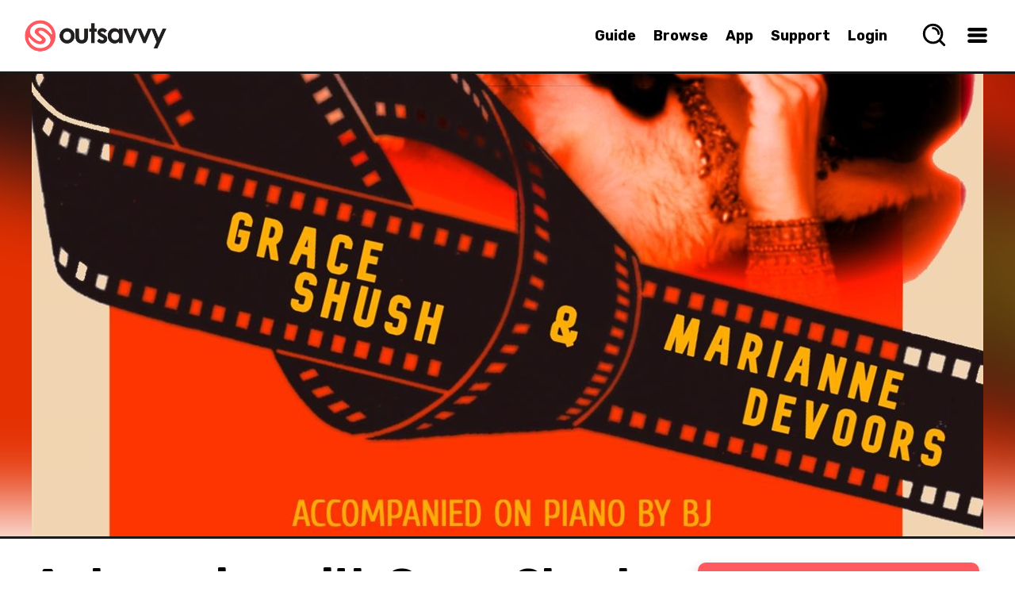

--- FILE ---
content_type: text/css; charset=utf-8
request_url: https://www.outsavvy.com/combres.axd/eventCss/fdf075ca5ea701b19d44d3128fac8bae6513d6339bfaecfeac36e9e4773b283cf18f166b0f502735ecadd87ff012944242e2e4e7418423d15478cc9091976bdc/
body_size: 11762
content:
@charset "UTF-8";h2{font-size:22px;text-transform:capitalize;margin:0 0 20px;line-height:22px;clear:both}.no-tickets{font-size:20px!important;line-height:30px!important;clear:both;text-align:center!important;color:#333;display:inline-block;max-width:100%;width:100%!important;text-transform:none!important}.no-tickets-image{margin:0 auto;width:120px;height:auto;margin-bottom:20px;opacity:.6;margin-top:20px}.content-inner{margin:0 auto;min-width:280px;width:100%;margin-bottom:25p}.more-events .active a:active,.more-events a:hover{color:#09F}.more-events img{display:inline}.btn-more{background:none repeat scroll 0 0 #ff5a5f;color:#fff;border:0 none;border-radius:8px 8px 8px 0;cursor:pointer;display:inline-block;font-family:'Cabin',"Helvetica Neue",Helvetica,Arial,sans-serif;font-size:.75rem;font-weight:600;height:28px;letter-spacing:1px;line-height:30px;padding:0 8px;text-decoration:none;text-shadow:none;text-transform:capitalize;transition:background-color .4s ease-out 0s;vertical-align:top}.blockhover{transition:opacity .2s ease-out 0s}.area-production-list .unit-production-entry.row-end,.area-production-list .unit-production-entry.end,.area-production-list .unit-production-entry.last{margin-right:0}.unit-whatson-header{border-bottom:6px solid #ff5a5f;padding:2.5em 0 0;position:relative;width:70%}.clear{clear:both;display:block;height:0;overflow:hidden;visibility:hidden;width:0}.clubs{background:url("/img/club.png") no-repeat scroll 50% 0 transparent}.clubs:hover{background:url(/img/club-hover.png) no-repeat scroll 50% 0 transparent}.arts{background:url("/img/arts.png") no-repeat scroll 50% 0 transparent}.arts:hover{background:url(/img/arts-hover.png) no-repeat scroll 50% 0 transparent}.entertainment{background:url("/img/show.png") no-repeat scroll 50% 0 transparent}.entertainment:hover{background:url(/img/show-hover.png) no-repeat scroll 50% 0 transparent}.food{background:url("/img/food.png") no-repeat scroll 50% 0 transparent}.food:hover{background:url(/img/food-hover.png) no-repeat scroll 50% 0 transparent}.networking{background:url("/img/networking.png") no-repeat scroll 50% 0 transparent}.networking:hover{background:url(/img/networking-hover.png) no-repeat scroll 50% 0 transparent}.unique{background:url("/img/unique.png") no-repeat scroll 50% 0 transparent}.unique:hover{background:url(/img/unique-hover.png) no-repeat scroll 50% 0 transparent}.travel{background:url("/img/travel.png") no-repeat scroll 50% 0 transparent}.travel:hover{background:url(/img/travel-hover.png) no-repeat scroll 50% 0 transparent}.shareaholic-canvas{background-color:transparent;bottom:0;position:absolute;width:100%;height:65px}.flexslider .slides li .area-main-feature,.image-container .area-main-feature{background-position:50% 0;height:inherit}.unit-hero-carousel .area-main-feature{background-repeat:no-repeat;height:419px;margin:0 auto;max-width:1400px;overflow:hidden;position:relative;width:100%}.carousel-overlay,.image-overlay{height:100%;left:0;position:absolute;top:0;width:100%;z-index:1;background-color:black;opacity:.3;z-index:1}.container-inner,.l-constrained,.roundhouse-wrapper{margin:0 auto;max-width:940px;min-width:280px;width:100%}.flexslider .slide-details{box-sizing:border-box;width:55%;margin:0 auto;max-width:1500px}.slides{height:inherit}.slide-details .content{border-bottom:6px solid #ff5a5f;color:#fff;margin:.5em 0;padding-bottom:.5em;clear:both;display:table;width:100%}.slide-details .calltoactions{border-bottom:6px solid #ff5a5f;color:#fff;margin:10px 0 10px;padding-bottom:.5em;clear:both;display:table;width:100%}.slide-details .suffix{clear:both;display:block;margin:0;font-size:22px;line-height:1em;padding-bottom:10px;text-transform:uppercase}.content-inner{z-index:2}.left-info{position:absolute;bottom:0;display:none}.sidebarevent{margin-top:0}.slide-details .venue{clear:both;margin:0 0 .2em 0;font-size:26px;font-size:1.625rem;border-bottom:6px solid #ff5a5f;text-transform:uppercase;letter-spacing:1px}.slide-details .title{line-height:1;margin:0;padding:.1em 0 20px;text-transform:uppercase;border:0 none;color:#fff;font-size:3rem;text-transform:uppercase;font-weight:bold;overflow-wrap:break-word;word-wrap:break-word}.slide-details .body{margin-top:1.5em}.slide-details.has-price .price{float:right}.slide-details .amount{display:-moz-inline-stack;vertical-align:top;zoom:1;display:inline-block;width:100px;margin:5px 0 0 0;padding:5px 0 0 10px;background:url(/img/bg-left-amount.png) left center no-repeat;font-size:18px;line-height:1;text-align:center}.slide-details .amount span{color:#434345}.slide-details .amount span{display:block;padding:7px 12px 5px 0;margin-top:-5px;background:url(/img/bg-right-amount.png) right center no-repeat}.slide-details.has-price .meta{float:left;width:60%;padding-top:12px}.slide-details .event-available{text-transform:uppercase;font-size:20px}.slide-details.has-price .meta .date{background:url("https://cdn.outsavvy.com/website/calender.png") no-repeat scroll 0 0 rgba(0,0,0,0);background-size:20px 20px;padding-left:25px;line-height:20px;font-size:1.25rem;text-transform:uppercase;font-family:'Cabin',"Helvetica Neue",Helvetica,Arial,sans-serif;letter-spacing:.01em}#page-events-wrapper .flexslider .slides li{display:none;height:inherit}.main-content{display:none}#bottom-content{clear:both;width:100%;margin-top:2em}.other-events .header{font-size:22px;line-height:1;padding-top:.5em;margin:0 0 .5em 0;letter-spacing:.01em;color:#333;padding-bottom:8px}.other-events .line-red{color:#FFF}.other-partner-app .line-red{color:#FFF}.other-events-list{width:100%;zoom:1;zoom:1;padding-bottom:20px}.other-events-list .event-block{zoom:1;display:inline;float:left;width:23%;margin-right:2%;margin-bottom:20px}.event-related-item .title a{color:#262626}.event-related-item .media{position:relative;overflow:hidden;padding-bottom:50%}.event-related-item img{position:absolute;top:0;bottom:0;left:0;right:0;margin:auto}.event-related-item img{width:100%;height:auto}.event-related-item img:hover{opacity:.8}.event-related-item .title{font-size:18px;line-height:1;margin:0;text-transform:capitalize;color:#fff;margin-bottom:5px;min-height:60px}.event-related-item .date{font-size:15px;line-height:1;margin:0;color:#fff;margin-bottom:10px;background:url("https://cdn.outsavvy.com/website/calender.png") no-repeat scroll 0 0 rgba(0,0,0,0);background-size:20px 20px;padding-left:25px;padding-bottom:10px;text-transform:none}.blockhover:hover .title a{color:#09F!important}.content-body{padding-bottom:10px;font-size:16px;line-height:1.5rem;clear:both;font-weight:300;text-rendering:geometricPrecision;-webkit-font-smoothing:antialiased}.event-description figure{overflow-x:auto;margin:5px;text-align:center}.event-description ul{margin-left:10px;margin-top:15px;margin-bottom:15px}.event-description ul li{font-size:19px;line-height:23px;margin:0;padding:0;vertical-align:middle;background:url("https://cdn.outsavvy.com/website/next2.png") no-repeat 0PX 3PX;list-style-type:none;padding:0 0 0 27px;vertical-align:middle;margin-bottom:11px;background-size:20px auto,cover;text-align:left!important;color:#000}.event-description ol{margin-left:20px;list-style-type:decimal;padding-left:20px}.event-description ol li{font-size:16px;line-height:30px;margin:0;padding:0 0 0 27px;color:#000}.event-description p{font-size:19px;line-height:25px;margin-bottom:10px;margin-top:10px;clear:both;color:#000}.event-description strong{font-weight:800}.event-description h2{font-size:18px!important;line-height:20px!important;font-weight:500;text-transform:capitalize;margin:0 0 20px;clear:both;font-family:'Rubik',"Helvetica Neue",Helvetica,Arial,"Lucida Grande",sans-serif;padding:0}.event-description h3{font-size:20px!important;text-align:center!important;width:100%;clear:both;margin-bottom:20px!important;text-transform:none!important;margin-top:0;font-family:'Rubik',"Helvetica Neue",Helvetica,Arial,"Lucida Grande",sans-serif!important;font-weight:500!important;line-height:28px!important;color:#242529!important}.event-description blockquote p{margin-top:0;font-size:18px;line-height:24px}.event-description hr{width:70%;margin:0 auto;border-top:2px solid #e2dcdc;margin-top:20px;margin-bottom:20px;background:0;border-bottom:0}.accordion__content hr{width:70%;margin:0 auto;border-top:0;margin-top:20px;margin-bottom:20px;background:0;border-bottom:0}.event-description img{max-width:100%;margin-left:auto;margin-right:auto;height:auto;display:inline-block}.event-description table{max-width:100%}.event-description a{color:#5656f8}.event-points ul{padding-left:0;margin-left:2em;margin-top:2px}.event-points li{margin:0;padding:0;color:#000;font-size:18px;line-height:24px;margin-bottom:20px;word-wrap:break-word}.buttons{margin-top:30px;margin-bottom:30px;overflow:auto}.buttons .buttonright{float:right}.buttons .buttonleft{float:left;margin-right:30px;margin-bottom:15px}.ticket .editbutton{float:right;height:20px;width:70px;background-image:url("/img/edit.png");background-size:70px 20px;background-color:transparent;cursor:pointer}.ticket h1 a{color:#237a91}.ticket h1 a:hover{color:#09F}.ticket h1{margin-bottom:20px;text-align:center;color:#333;font-weight:600;margin:0;word-wrap:break-word;font-size:30px;line-height:44px;letter-spacing:-0.6px;padding-top:6px;padding-bottom:35px}.ticket .ticket-share{margin:0 auto;font-size:20px;line-height:35px;margin-bottom:10px;text-align:center;font-weight:bold;width:70%;padding:20px;margin-bottom:20px}.ticket .ticket-rule{width:70%;margin-bottom:40px;color:#333}.ticket .ticket-eventname{margin:0 auto;font-size:30px;line-height:30px;margin-bottom:10px;text-align:center;font-weight:bold;width:85%;color:#333}.ticket .row .label{color:#333}.ticket .ticket-eventshare{margin:0 auto;font-size:23px;line-height:23px;margin-bottom:10px;text-align:center;font-weight:bold;width:85%;color:#333}.ticket .ticket-eventlocation{margin:0 auto;font-size:22px;line-height:25px;margin-bottom:10px;text-align:center;color:#333}.ticket .ticket-eventticket{margin:0 auto;font-size:22px;line-height:25px;margin-bottom:10px;text-align:center;color:#333}.ticket h2{color:#333}.ticket .ticket-main-feature{width:100%;overflow:hidden;background-repeat:no-repeat;margin:0 auto;position:relative;margin-bottom:20px}.ticket .paymentform{padding:0 0 2px 33px}.ticket .paymentformbuttons{padding:0 0 22px 33px}.ticket .ticket-title{margin:0 auto;font-size:19px;line-height:25px;margin-top:12px;text-align:left;color:#333;font-weight:700}.ticket .ticket-barcode{margin:0 auto;padding-bottom:20px}.ticket .ticket-detail{margin:0 auto;font-size:1.125rem;line-height:1.33333;margin-top:12px;text-align:left;margin-left:15px;color:#333;display:flex;align-items:center}.ticket .ticket-detail-date{font-family:'Rubik',"Helvetica Neue",Helvetica,Arial,"Lucida Grande",sans-serif;margin-bottom:40px;color:rgba(255,90,95)!important;text-transform:uppercase;font-weight:700;letter-spacing:-0.5px}.ticket .ticket-detail a{color:#333}.ticket .ticket-detail a:hover{color:#8089ff}.ticket .ticket-detail p{margin:0 auto;font-size:17px;line-height:25px;margin-bottom:25px;text-align:left;color:#333;word-break:break-all}.ticket .event-points li{line-height:30px;margin:0;padding:0;font-size:16px;color:#333;padding-bottom:20px}.ticket .print-center{margin:0 auto;margin-bottom:40px;width:100%}.ticket-select .print-center{margin:0 auto;margin-bottom:0;width:100%}@media all and (max-width:998px){.other-events-list .event-block{width:48%;margin-bottom:3%;min-height:300px}}@media all and (max-width:767px){.home-button{display:block}.event-item-name{margin-bottom:10px!important}.buy-button{margin-top:20px}.left-info{visibility:hidden}.main-content{display:block}.slide-details .amount{float:right}.other-events-list .event-block{width:48%;margin-bottom:3%}#page-events-wrapper .flexslider{width:100%;margin:0 auto}#page-events-wrapper{height:100%;background-color:#252525}.tab-content .tab-dates li .right{width:100%;float:none}.tab-content .tab-dates li .left{margin-bottom:30px}.tab-content .tab-dates li .container{min-height:90px}}@media all and (max-width:767px){.carousel-overlay,.image-overlay{display:none}}@media all and (max-width:500px){.carousel-overlay,.image-overlay{background-image:none}.other-events-list .event-block{width:100%}}#featured-items .featured-item{display:inline;float:left;width:31%;margin-right:3.5%;margin-left:0}#featured-items .featured-item{display:block;margin-right:3.25%}#featured-items .featured-item:nth-of-type(n){margin-right:3.5%;float:left;clear:none}#featured-items .featured-item:nth-of-type(n){margin-right:3.25%}#featured-items .featured-item:nth-of-type(3n+3){margin-right:0;float:right}.lt-ie8 #main-content-wrap #main-content #content #featured-items .featured-item:nth-of-type(3n+3){margin-right:0}#main-content-wrap #main-content #content #featured-items .featured-item:nth-of-type(3n+4){clear:both}.home-post{margin-bottom:16px}.ticketshop .blog-home{width:48%}.blog-home{float:left;margin-bottom:20px;background-color:#eaeaea;width:31%;margin-right:1%;margin-left:1%;min-height:440px;position:relative}.blog-home:hover .home-button{display:block}.hvr-float{display:inline-block;vertical-align:middle;-webkit-transform:translateZ(0);transform:translateZ(0);box-shadow:0 0 1px rgba(0,0,0,0);-webkit-backface-visibility:hidden;backface-visibility:hidden;-moz-osx-font-smoothing:grayscale;-webkit-transition-duration:.3s;transition-duration:.3s;-webkit-transition-property:transform;transition-property:transform;-webkit-transition-timing-function:ease-out;transition-timing-function:ease-out}.hvr-float:hover,.hvr-float:focus,.hvr-float:active{-webkit-transform:translateY(-8px);transform:translateY(-8px)}.blog-home p{font-size:15px}.blog-home .teaser{padding-top:10px;color:#ff5a5f;padding-bottom:10px;clear:both}.blog-home .price{font-size:18px;line-height:18px}.blog-home .bottom-left{position:absolute;bottom:0;margin-bottom:15px;left:0;margin-left:5px;width:50%}.partner .blog-home-cover{background-color:#FFF}.blog-home-cover{overflow:hidden;position:relative;background-color:transparent}.ticketshop .blog-home-cover{background-color:#FFF}.ticketshop .blog-home-cover{background-color:#FFF}.search .blog-home-cover{background-color:#FFF}h2.event-arc-title{color:#FFF!important;font-size:22px!important;line-height:1;margin:10px 0 10px;text-transform:capitalize;text-align:center}.event-arc-title span{margin-left:0;color:#333!important;text-decoration:none;word-wrap:break-word}.event-feed h5 em{color:#fff;font-style:normal}.blog-home-info{color:#888;margin-bottom:5px;position:relative;top:15px;overflow:hidden}p.blog-date{background:url("https://cdn.outsavvy.com/website/calender.png") no-repeat scroll 0 0 rgba(0,0,0,0);background-size:20px 20px;float:left;line-height:20px;margin-right:25px;padding-left:25px;padding-bottom:10px;width:90%}p.blog-location{background:url("/img/nearbyicon.png") no-repeat scroll 0 0 rgba(0,0,0,0);background-size:20px 20px;float:left;line-height:20px;margin-right:25px;padding-left:25px;padding-bottom:10px}.fixed::after{clear:both;content:".";display:block;height:0;visibility:hidden}@media all and (max-width:998px){.blog-home{width:48%;min-height:380px}}@media all and (max-width:767px){.blog-home{width:96%;min-height:480px;margin-left:2%;margin-right:2%}.eventgriditem{width:100%!important}h2.event-arc-title{clear:both;margin-top:10px}.ticketlist .tickettime{color:#606b70;-webkit-flex:3!important;-ms-flex:3!important;flex:3!important;line-height:16px}}@media all and (max-width:550px){.blog-home{width:95%;min-height:440px}}@media print{.container{background-color:black}#user-nav,#page-nav-wrapper,#footer{display:none}#header .savvy-logo .print{display:block}#header .savvy-logo .web{display:none}.print-center{display:none}#section{color:black}.ticket .ticket-detail p{color:black}.ticket .ticket-eventname{margin:0 auto;font-size:20px;line-height:20px;margin-bottom:10px;text-align:center;font-weight:bold;width:85%}.ticket .ticket-eventlocation{margin:0 auto;font-size:18px;line-height:18px;margin-bottom:10px;text-align:center}.ticket .ticket-eventticket{margin:0 auto;font-size:18px;line-height:18px;margin-bottom:10px;text-align:center}.ticket .ticket-main-feature{display:none}.ticket .ticket-title{margin:0 auto;font-size:16px;line-height:25px;margin-bottom:10px;text-align:left;color:#888}.ticket .ticket-barcode{margin:0 auto;padding-bottom:20px}.ticket .ticket-detail{margin:0 auto;font-size:16px;line-height:16px;margin-bottom:10px;text-align:left;margin-left:15px}.ticket .ticket-detail p{margin:0 auto;font-size:16px;line-height:16px;margin-bottom:10px;text-align:left}.ticket .event-points li{list-style-image:url("https://cdn.outsavvy.com/website/next.png");line-height:30px;margin:0;padding:0;color:#FFF;font-size:16px}}.invite .invite-type{margin:0 auto;font-size:35px;line-height:35px;margin-bottom:30px;text-align:center;font-weight:bold;width:85%;color:#333}.invite .invite-name{margin:0 auto;font-size:35px;line-height:35px;margin-bottom:30px;text-align:center;font-weight:bold;width:85%;color:#333}.invite .invite-location{margin:0 auto;font-size:22px;line-height:25px;margin-bottom:30px;text-align:center;color:#333}.invite .invite-date{margin:0 auto;font-size:22px;line-height:25px;margin-bottom:30px;text-align:center;color:#333}.invite .invite-main-feature{width:60%;overflow:hidden;background-repeat:no-repeat;margin:0 auto;position:relative;margin-bottom:20px}.invite .invite-title{margin:0 auto;font-size:16px;line-height:25px;margin-bottom:10px;text-align:left;color:#888}.invite .invite-message{margin:0 auto;font-size:20px;line-height:25px;margin-bottom:25px;margin-top:10px;text-align:left;color:#333;float:left;width:100%}.invite .invite-detail{margin:0 auto;font-size:16px;line-height:25px;margin-bottom:20px;text-align:left;margin-left:15px}.invite .invite-detail p{margin:0 auto;font-size:16px;line-height:25px;margin-bottom:20px;text-align:left}.invite .invite-points li{list-style-image:url("https://cdn.outsavvy.com/website/next.png");line-height:30px;margin:0;padding:0;color:#FFF;font-size:16px}.invite .friends-invite{width:150px;height:150px}.invite .friends-invite-name{clear:both;width:100%;font-size:20px;text-transform:capitalize;line-height:25px;width:100px;color:#333}.invite .reply-buttons{clear:both;overflow:hidden;padding-bottom:30px}.invite .reply-buttons .left-reply{float:left;margin-right:30px}.invite .reply-buttons .right-reply{float:left}.invite .invite-carousel li{width:150px!important;float:left}.event-location address{font-style:normal;line-height:18px;letter-spacing:-0.025em;font-size:18px;text-align:left;color:#1C232B}.content-body .event-location p{margin-top:10px;font-size:18px}.ticketlist{font-size:1.125rem;color:#262626}.ticketlist .ticket:first-child{border-top:1px solid rgba(96,107,112,.1)}.ticketlist .ticket:first-child{border:1px solid transparent}.ticketlist .ticket{height:4.75rem}.ticketlist .ticket{-webkit-align-items:center;-ms-flex-align:center;align-items:center;border:1px solid transparent;display:-webkit-flex;display:-ms-flexbox;display:flex}.ticketlist .tickettime{color:#606b70;-webkit-flex:1.59;-ms-flex:1.59;flex:1.59;line-height:16px}.ticketlist .ticketname{height:4.75rem}.ticketlist .ticketname{-webkit-align-items:center;-ms-flex-align:center;align-items:center;display:-webkit-flex;display:-ms-flexbox;display:flex;-webkit-flex:8.41;-ms-flex:8.41;flex:8.41;height:3.75rem;line-height:20px;color:#000}.ticketlist .ticketprice{padding:0 1.75rem 0 0;font-size:1.325rem;min-width:50px;line-height:20px}.ticketlist .ticketbeforeprice{padding:0 1.75rem 0 0;font-size:1rem;text-decoration:line-through;line-height:20px}.ticketlist .ticketbefore{padding:0 1.75rem 0 0;font-size:1rem;line-height:20px}.ticketlist .ticketbutton{border-style:none;border:0}.ticketbutton input[type='radio'],.ticketbutton input[type='checkbox']{opacity:0;float:left;width:0;height:0}.ticketbutton input[type='radio']+img,.ticketbutton input[type='checkbox']+img{margin:0;clear:none;border:0;border-style:none;cursor:pointer;background-image:url(/img/ticketoff.png);background-size:60px 32px;background-repeat:no-repeat;background-color:Transparent}.ticketbutton input[type='radio']:checked+img{background-image:url(/img/ticketon.png);background-size:60px 32px;background-repeat:no-repeat;background-color:Transparent}.ticketbutton input[type='checkbox']:checked+img{background-image:url(/img/ticketon.png);background-size:60px 32px;background-repeat:no-repeat;background-color:Transparent}.imageticket{width:0;height:0;outline:0;padding:16px 30px 16px 30px;border:0}.other-options .title{color:#262626;margin-top:1em;padding-top:.5em;line-height:1;text-transform:lowercase;border-bottom:2px solid #ff5a5f;padding-bottom:8px}.other-options{margin-top:3em;background:none!important}.ticket-shop{background:none!important;margin-bottom:30px;text-align:right;margin-right:20px;font-size:13px}.ticket-shop a{font-size:16px;line-height:16px}.mobilemap .map-event{margin-top:0;margin-bottom:0;padding-top:0;padding-bottom:0;background-color:transparent}.mobile .map-container img{z-index:100;margin-bottom:10px}.mobile .area-main-feature{z-index:50}.map-event{margin:0 auto;max-width:100%;background-color:#f4f4f4}.mobile .map-event{border-bottom:0}.event-map{max-width:1200px;margin:0 auto}.event-map .locName{font-size:20px;font-weight:700;line-height:22px;padding-bottom:2px;display:inline-block}.taxonomy .map-event{background-color:transparent}.taxonomy .event-map{margin-top:20px;margin-bottom:20px}.map-empty img{opacity:.2}.map-empty h2{position:absolute;top:50%;left:50%;transform:translate(-50%,-50%);font-weight:200}.map-event .map-container{width:100%;display:flex;justify-content:center;align-items:center;overflow:hidden}.map-event img{width:100%;height:auto;flex-shrink:0;min-width:100%;min-height:100%;margin-top:30px;margin-bottom:30px;border-radius:12px 12px 12px 0}.map-event .map-event-image{width:100%;height:auto;max-height:300px}.mobilemap .map-event .map-event-image{display:inline-block;max-height:300px}.searchfilter .map-event{margin-bottom:0;padding-bottom:0}.event-map a{color:black;font-weight:700}.banner-small{float:left;margin-top:20px;margin-right:10px}.banner-large{margin-top:20px}.banner-header{margin:0 auto;padding-top:30px;padding-bottom:10px;font-size:30px;text-align:center;text-transform:uppercase;font-family:'Cabin',"Helvetica Neue",Helvetica,Arial,sans-serif}.banners{margin:0 auto}.banners-container{-webkit-align-items:center;-ms-flex-align:center;align-items:center;display:-webkit-flex;display:-ms-flexbox;display:flex;-webkit-flex-flow:column;-ms-flex-flow:column;flex-flow:column;-webkit-justify-content:center;-ms-flex-pack:center;justify-content:center;width:100%}.clear2{clear:both;display:block;width:0}.left-column{width:65%;float:left;margin-right:2%}.right-column{width:30%;float:right}.hidediv{display:none}.left-column-payment{width:60%;float:left;margin-right:2%}.left-column-payment h3{color:#333}.left-column-payment .button-pay{cursor:pointer;background:#ff5a5f;position:relative;width:100%;height:45px;float:right;color:white;-webkit-appearance:none;margin-top:20px;margin-bottom:20px;font-size:18px;line-height:35px;text-decoration:none;display:block;font-weight:700;color:#fff;border:0;border-radius:8px 8px 8px 0;text-transform:capitalize;font-family:'Cabin',"Helvetica Neue",Helvetica,Arial,sans-serif}.right-column-payment{width:35%;float:right;box-shadow:0 .5rem 1rem rgb(0 0 0 / 24%);border-radius:10px 10px 10px 0}.userdetails-right .right-column-payment{width:100%}.eventgriditem{margin-bottom:40px;display:block;width:49%;float:left}.datetitle{font:700 20px/20px 'Cabin',"Helvetica Neue",Helvetica,Arial,sans-serif;color:#333;display:block;text-transform:capitalize;border-bottom:2px solid #333;padding-bottom:5px;margin-bottom:20px;margin-top:0;width:100%}.dategroup{clear:both;display:flex;flex-wrap:wrap;margin-bottom:20px}.dategroup .col-4-mar{width:48%}.dategroup .eventgriditem:nth-child(even){margin-right:2%}.eventgriditem .listing_img{float:left;margin-right:3%;transition:all .4s ease-in-out 0s;border-bottom:4px solid;width:100%;vertical-align:top;border-color:#d12e36}.eventgriditem .listing_img img{width:100%;height:auto}.eventgriditem .entry{width:100%;display:inline-block;zoom:1;vertical-align:top;margin-top:10px}.eventgriditem .event-wrapper{overflow:hidden;word-wrap:break-word;padding-left:0}.eventgriditem .entry-title{margin:0 0 10px;margin-right:0}.eventgriditem .entry h2.entry-title{font-size:22px;color:#333;border-bottom:0;padding:0;margin-bottom:15px;overflow:hidden;display:block;line-height:22px;font-weight:700}.eventgriditem .entry h2.entry-title span{color:#FFF!important}.entry-summary{margin-right:0;width:auto}.entry-summary p{font-weight:normal;padding-bottom:5px;color:#ff5a5f;font-size:15px;margin-bottom:10px;min-height:30px}.order-details h3{font-family:'Rubik',"Helvetica Neue",Helvetica,Arial,"Lucida Grande",sans-serif;font-weight:600;font-size:35px;width:100%;clear:both;margin-bottom:20px;line-height:35px;color:#000!important;word-break:break-word;text-align:center;letter-spacing:-1.3px}.order-details .event_date{margin-bottom:15px;font-size:18px;line-height:19px;display:flex;align-items:center;color:rgba(255,90,95)!important;text-transform:uppercase;font-weight:700;font-family:'Rubik',"Helvetica Neue",Helvetica,Arial,"Lucida Grande",sans-serif;letter-spacing:-0.5px}.order-details .getting-started{font-size:18px;line-height:19px;align-items:center;color:rgba(255,90,95)!important;text-transform:uppercase;font-weight:700;font-family:'Cabin',Helvitica,Arial,Verdana,sans-serif}.event .order-details img{margin-right:8px;width:22px;color:#ff5a5f;font-size:20px;float:left;text-align:center;margin-top:2px;vertical-align:middle}.order-details .fa{margin-right:8px;width:15px;color:#ff5a5f;font-size:18px}.order-details .price{margin-top:10px;color:#333!important;font-size:18px;line-height:19px;display:flex;align-items:center}.order-details{padding-right:10px;padding-left:10px}.order-details .event_name{font-family:'Rubik',"Helvetica Neue",Helvetica,Arial,"Lucida Grande",sans-serif;font-weight:600;word-break:break-word;color:#000;margin-bottom:10px;text-align:center;font-size:45px!important;line-height:45px!important;letter-spacing:-2px;text-align:left}.mobile .order-details .event_name{font-size:35px!important;line-height:35px!important}.order-details .total_price{margin-top:20px;font-size:30px;line-height:32px;text-align:center;color:#000;margin-bottom:10px;font-family:'Rubik',"Helvetica Neue",Helvetica,Arial,"Lucida Grande",sans-serif;font-weight:600;overflow-wrap:break-word;padding-top:5px!important}.paymentform .order-details .total_price{padding-bottom:0}#feedback{font-size:1.4em}.event-details-side{margin-bottom:20px;display:inline-block;box-shadow:0 .5rem 1rem rgb(0 0 0 / 24%);border-radius:10px 10px 10px 0}.event-details{position:relative;padding:5px;display:-webkit-box;display:-ms-flexbox;display:flex;box-orient:vertical;-webkit-box-orient:vertical;-webkit-box-direction:normal;-ms-flex-direction:column;flex-direction:column;z-index:2;border-top-left-radius:3px;border-top-right-radius:3px}.event-item-name{font-family:'Rubik',"Helvetica Neue",Helvetica,Arial,"Lucida Grande",sans-serif;font-size:55px;font-weight:600;text-align:left;word-break:break-word;line-height:55px;color:#000;margin-bottom:15px;justify-content:left;letter-spacing:-2px}.event-details-mobile .event-item-name{display:table}.event-item>div>span{display:table-cell;vertical-align:middle}.event-item>div>span>span{font-size:20px;font-weight:600;line-height:22px}.event-item>span>span{font-size:20px;font-weight:700;line-height:22px;padding-bottom:2px;display:inline-block}.event-item-date{color:rgba(255,90,95)!important;text-transform:uppercase;font-weight:700;font-size:18px;line-height:18px;padding-bottom:10px;align-items:center!important;font-family:'Rubik',"Helvetica Neue",Helvetica,Arial,"Lucida Grande",sans-serif;letter-spacing:-0.5px}.event-item-date-dropdown{margin-top:8px;margin-bottom:8px}.event-item{display:flex;align-items:start}.event-item-venue{color:#000!important;font-size:18px;line-height:18px;padding-bottom:10px;align-items:center;word-break:break-word}.event-item-venue a{font-size:16px;line-height:16px;color:#5656f8}.event-points{margin:10px 0 9px 5px}.item--love{color:#000;font-size:1.2rem;line-height:2rem;padding-bottom:20px}.loveheart{float:left;width:30px;margin-right:10px}.event-item-accessibility{color:#000!important;font-size:18px;line-height:18px;padding-bottom:10px;align-items:center}.event-details-side .fa{margin-right:8px;width:15px;color:#ff5a5f;font-size:20px;float:left;text-align:center}.event-details-side .jssocials-share-logo{color:#FFF}.event-details-mobile .event-item .fa{margin-right:8px;width:15px;color:#ff5a5f;font-size:20px}.event-item-price span{color:#000;font-family:'Cabin',Helvetica,Arial,sans-serif;font-size:30px;line-height:32px;font-weight:700}.event-item-price{color:#000;font-family:'Cabin',Helvetica,Arial,sans-serif;font-size:32px;line-height:33px;font-weight:700;align-items:center;padding-bottom:10px;letter-spacing:-1px}.event-item--tagline{text-transform:uppercase;font-size:.9rem;color:#fff}.event-details-side .event-item img{margin-right:8px;width:25px;color:#ff5a5f;font-size:20px;float:left;text-align:center;height:auto}.event-details-mobile .event-item img{margin-right:8px;width:20px;color:#ff5a5f;font-size:20px;float:left;text-align:center;margin-top:2px;height:auto}.order-details .event-item img{margin-right:8px;width:20px;color:#ff5a5f;font-size:20px;float:left;text-align:center;margin-top:2px;height:auto}.order-details .event_date img{margin-right:8px;width:20px;color:#ff5a5f;font-size:20px;float:left;text-align:center;margin-top:2px;height:auto}.order-details .price img{margin-right:8px;width:20px;color:#ff5a5f;font-size:20px;float:left;text-align:center;margin-top:2px;height:auto}.buy-tickets-container{width:100%;position:relative}.content .buy-button{margin-bottom:0}.page-password{margin-bottom:100px;margin-top:60px;display:inline-block;width:100%}.page-password .event-title{color:#333;font-size:26px;font-weight:700;line-height:28px}.page-password .event-password{color:#333;font-size:16px;line-height:18px;margin-bottom:10px;margin-top:20px}.page-password .event-desc{margin-top:20px;color:#333;font-size:24px;line-height:24px}.page-password .event-desc a{color:#237a91}.location-marker{float:left;clear:left;margin-right:15px;margin-top:5px}.location-marker-text{float:left;padding-bottom:25px;font-size:1.125rem;line-height:20px;color:#262626}.event-location .location-name{font-size:1.618rem;font-weight:700;color:#ff5a5f!important;margin-bottom:8px;margin-top:7px;line-height:1.618rem}.event .event-location p{color:#333}.event-description{color:#1C232B;word-break:break-word;font-size:18px}.event-description h1,h2,h3,h4,h5,h6{color:#333}.event-description h3{font-size:20px!important;line-height:21px!important}.atol{padding:20px;font-size:16px;line-height:20px;font-style:italic}.partner #eventscontent .home-width{display:block!important}#eventscontent .home-width{display:none}.ticketshop #eventscontent .home-width{display:block}.landingpage #eventscontent .home-width{display:block}.landingpage .blog-home-cover{background-color:#FFF}.mysavvy #eventscontent .home-width{display:block}.area-production-list{margin-top:40px;margin:0 auto;clear:both;max-width:1600px}.landingpage .content-inner h5{font-size:19px;padding-bottom:6px;text-transform:capitalize;text-align:left;font-weight:700;line-height:20px}.landingpage .layout-link{text-align:right!important}.landingpage .content-inner h5 a{color:#333}.area-production-list .noevents{font-size:18px;color:#fff;padding-left:20px;padding-right:20px;padding-bottom:20px}.organiserblock{padding-top:10px}.organiser-name{font-size:25px;line-height:30px;font-weight:600;color:#000;font-family:'Rubik',"Helvetica Neue",Helvetica,Arial,"Lucida Grande",sans-serif;letter-spacing:-1px;word-break:break-word}.organiser-logo{margin:0 auto;margin-bottom:5px;width:200px;height:auto;float:left;margin-right:10px;-webkit-box-shadow:0 1px 5px rgb(0 0 0 / 15%);-moz-box-shadow:0 1px 5px rgba(0,0,0,0.15);box-shadow:0 1px 5px rgb(0 0 0 / 15%);border-radius:8px}.organiser-event{font-size:15px;line-height:22px;font-weight:500;color:#333}.mobile .organiser-event{margin-top:10px}.organiser-center{text-align:left;display:inline-block;width:100%}organiser-follow{margin-top:10px;margin-bottom:10px}.organiser-link{font-size:15px;line-height:22px;font-weight:500;margin-top:20px;padding-bottom:15px;color:#262626}.ticket .print-center .organiser-button{background:#ff5a5f;border:2px;color:#fff;border-color:#333;border-style:solid;font-size:16px;line-height:35px;padding:6px 6.5px;font-weight:500;display:flex;align-items:center;height:100%;justify-content:center;transition:none;border-radius:8px 8px 8px 0}.ticket .print-center .organiser-button .marker-icon{margin-right:5px;fill:white}.ticket .print-center .organiser-button:hover{background-color:#f93333;box-shadow:4px 4px black!important}.following-button{padding:8px;line-height:18px;font-size:16px;color:#FFF;border:2px;border-radius:10px;border-style:solid;background-color:#71dc09;min-width:195px;margin-left:0;cursor:pointer;font-weight:600}.following-button img{display:block!important;border:0;width:20px;height:auto;float:left}.following-button span{margin-left:-20px}.following-button span{vertical-align:middle}.following-button:hover img{display:none}.following-button:hover{background-color:#ff5a5f}.follow-button{padding:10px;line-height:18px;font-size:16px;color:#FFF;border-radius:10px;border:0;background-color:#ff5a5f;min-width:195px;margin-left:0;cursor:pointer;font-weight:600}.follow-button img{border:0;width:20px;height:auto;float:left;display:none}.follow-button span{vertical-align:middle}.follow-button:hover span{margin-left:-20px}.follow-button:hover img{display:block}.follow-button:hover{background-color:#71dc09}.organiser-button{line-height:18px;border-color:#ff5a5f;border-style:solid;cursor:pointer;color:#fff;background:none repeat scroll 0 0 rgba(0,0,0,0);font-size:16px!important;list-style-type:none;margin:0 10px 10px 0;padding:11px 22px;font-weight:600;background-color:#ff5a5f;-webkit-box-shadow:3px 3px black;box-shadow:3px 3px black;border:2px solid black;border-radius:8px 8px 8px 0}.organiser-button:hover{color:#FFF;background-color:#f93333;box-shadow:4px 4px black!important}#loadMore{color:#FFF;text-align:center;display:block;cursor:pointer;margin:0 auto;-webkit-appearance:none;font-weight:700;text-decoration:none;background:#ff5a5f;width:100%;height:45px;font-size:18px;line-height:45px;text-transform:capitalize;margin-bottom:20px;margin-top:20px;border-radius:8px 8px 8px 0;-webkit-box-shadow:3px 3px black;box-shadow:3px 3px black;border:2px solid black}#loadMore:hover{color:#FFF;background-color:#f93333;-webkit-box-shadow:4px 4px black;box-shadow:4px 4px black}#block_bydate h3{margin:0 auto;text-align:center;font-size:17px;line-height:18px;width:100%}.accordion .half{float:left;width:80%}.accordion .tab{position:relative;margin-bottom:1px;width:100%;color:#fff;overflow:hidden}.accordion input{position:absolute;opacity:0;z-index:-1}.accordion label{position:relative;display:block;padding:0 0 0 1em;background:#eb2428;font-weight:bold;line-height:3;cursor:pointer;font-size:18px;text-transform:uppercase}.accordion .blue label{background:#2980b9}.accordion .tab-content-new{max-height:0;overflow:hidden;-webkit-transition:max-height .35s;-o-transition:max-height .35s;transition:max-height .35s}.accordion .tab-content-new p{color:#262626;font-size:16px;line-height:16px}.accordion .blue .tab-content-new{background:#3498db}.accordion .tab-content-new p{margin:1em}.accordion .tab-content-new li{font-size:14px;line-height:30px;list-style-image:url("https://cdn.outsavvy.com/website/next.png");margin:0;padding:0;color:#333}.accordion .tab-content-new ul{margin-left:20px}.accordion input:checked ~ .tab-content-new{max-height:400em}.accordion label::after{position:absolute;right:0;top:0;display:block;width:3em;height:3em;line-height:3;text-align:center;-webkit-transition:all .35s;-o-transition:all .35s;transition:all .35s}.accordion input[type=checkbox]+label::after{content:"\25BC"}.accordion input[type=checkbox]:checked+label::after{transform:rotate(180deg)}.transfertickets .dark{background-color:#EFF2F5;border:1px solid #D2D6DF}.transfertickets .dark div{padding-top:5px}.transfertickets .app-label{clear:both;margin-bottom:5px;display:inline-block;padding:0;font-family:'Cabin',"Helvetica Neue",Helvetica,Arial,sans-serif;font-size:16px;line-height:20px;font-weight:700;width:100%;color:#fff!important;padding-bottom:.1em}.transfertickets .fees{font-size:14px;line-height:14px;color:#ff5a5f}.transfertickets .transfer-error{font-size:16px;margin-top:60px;margin-bottom:20px;color:#333}.transfertickets .labelterm{float:none;font-size:16px;line-height:18px;word-wrap:break-word;color:#333;display:inline-block;margin-bottom:10px;margin-top:10px;padding:0}.transfertickets .table-header{font-size:18px;margin-bottom:11px;line-height:20px}.transfertickets .table-header svg{width:21px;height:auto;float:left}.transfertickets .transfer-event-header{color:#484848;font-size:20px;line-height:21px;font-weight:700;margin-top:0;margin-bottom:10px}.transfertickets .row-border{border-bottom:1px solid #efeded;padding-bottom:5px;background-color:white}.transfertickets .instructions{font-weight:300;color:#333;word-wrap:break-word;font-size:18px;line-height:22px;padding-top:0;padding-bottom:30px}.transfertickets .success h2{margin:0 auto;text-align:center;font-size:38px;line-height:39px;padding-top:50px}.transfertickets .success p{color:#333;font-size:18px;line-height:20px;text-align:center;margin-top:39px}.transfertickets .success p a{color:#09F}.middle-wrapper{display:flex;justify-content:center;align-items:center;width:100%;margin-top:5px;margin-bottom:10px}.right-wrapper{display:flex;justify-content:flex-end;align-items:center;width:100%;margin-top:5px;margin-bottom:10px}.right-wrapper .like-wrapper{display:flex;justify-content:flex-end;flex-flow:row wrap;width:50%}.like-wrapper{display:flex;justify-content:space-around;flex-flow:row wrap;width:50%}.like-wrapper a:hover{color:#fff}.like-wrapper-long{display:flex;justify-content:flex-start;flex-flow:row wrap;width:100%}.like-wrapper-long a:hover{color:#fff}.like-button{border:3px solid #f38d90;border-radius:40px;padding:6px;color:#fff;font-weight:bold;display:flex;align-items:center;justify-content:center;font-size:1rem;line-height:1rem;transition:all .25s cubic-bezier(0.175,0.885,0.32,1.275);-webkit-user-select:none;-moz-user-select:none;-ms-user-select:none;user-select:none;background-color:#f38d90;text-indent:4px;box-shadow:1px 1px #333,1px 1px #333,1px 1px #333,2px 2px #333,3px 3px #333,4px 4px #333}.like-button:hover{transform:translate(2px,2px)}.like-button.liked{color:#fff}.like-button.liked .following{display:block!important}.like-button.liked .notfollowing{display:none!important}.like-button.liked:hover .like-icon{color:#ff5a5f;filter:none;width:28px;height:28px;display:inline-block;position:relative;font-size:1.5rem;background-size:100%!important;-webkit-animation:heartUnlike .25s cubic-bezier(0.175,0.885,0.32,1.275) both;animation:heartUnlike .25s cubic-bezier(0.175,0.885,0.32,1.275) both;background-size:100%;background:url("[data-uri]") no-repeat center;border-color:currentColor}.like-button:hover .like-icon{color:#ff5a5f;filter:none;width:28px;height:28px;display:inline-block;position:relative;font-size:1.5rem;background-size:100%!important;-webkit-animation:heartUnlike .25s cubic-bezier(0.175,0.885,0.32,1.275) both;animation:heartUnlike .25s cubic-bezier(0.175,0.885,0.32,1.275) both;background-size:100%;background:url("[data-uri]") no-repeat center;border-color:currentColor}.like-icon{width:28px;height:28px;display:inline-block;position:relative;font-size:1.5rem;background:url("[data-uri]") no-repeat center;background-size:100%;-webkit-animation:heartUnlike .25s cubic-bezier(0.175,0.885,0.32,1.275) both;animation:heartUnlike .25s cubic-bezier(0.175,0.885,0.32,1.275) both}.liked .like-icon{-webkit-animation:heartPulse .25s cubic-bezier(0.175,0.885,0.32,1.275) both;animation:heartPulse .25s cubic-bezier(0.175,0.885,0.32,1.275) both;filter:none;color:#ff5a5f;filter:none;width:28px;height:28px;display:inline-block;position:relative;font-size:1.5rem;background-size:100%!important;-webkit-animation:heartUnlike .25s cubic-bezier(0.175,0.885,0.32,1.275) both;animation:heartUnlike .25s cubic-bezier(0.175,0.885,0.32,1.275) both;color:#ff5a5f;background-size:100%;background:url("[data-uri]") no-repeat center;border-color:currentColor}.liked .like-icon [class^=heart-animation-]{background:url("[data-uri]") no-repeat center;background-size:100%;display:block;position:absolute;top:0;left:0;width:16px;height:14px;opacity:0;filter:none}.liked .like-icon [class^=heart-animation-]::before,.liked .like-icon [class^=heart-animation-]::after{content:"";background:inherit;background-size:100%;width:inherit;height:inherit;display:inherit;position:relative;top:inherit;left:inherit;opacity:0;filter:none}.liked .like-icon .heart-animation-1{-webkit-animation:heartFloatMain-1 1s cubic-bezier(0.175,0.885,0.32,1.275) both;animation:heartFloatMain-1 1s cubic-bezier(0.175,0.885,0.32,1.275) both;filter:none}.liked .like-icon .heart-animation-1::before,.liked .like-icon .heart-animation-1::after{width:12px;height:10px;visibility:hidden;filter:none}.liked .like-icon .heart-animation-1::before{opacity:.6;-webkit-animation:heartFloatSub-1 1s .25s cubic-bezier(0.175,0.885,0.32,1.275) both;animation:heartFloatSub-1 1s .25s cubic-bezier(0.175,0.885,0.32,1.275) both}.liked .like-icon .heart-animation-1::after{-webkit-animation:heartFloatSub-2 1s .15s cubic-bezier(0.175,0.885,0.32,1.275) both;animation:heartFloatSub-2 1s .15s cubic-bezier(0.175,0.885,0.32,1.275) both;opacity:.75}.liked .like-icon .heart-animation-2{-webkit-animation:heartFloatMain-2 1s .1s cubic-bezier(0.175,0.885,0.32,1.275) both;animation:heartFloatMain-2 1s .1s cubic-bezier(0.175,0.885,0.32,1.275) both}.liked .like-icon .heart-animation-2::before,.liked .like-icon .heart-animation-2::after{width:10px;height:8px;visibility:hidden}.liked .like-icon .heart-animation-2::before{-webkit-animation:heartFloatSub-3 1s .25s cubic-bezier(0.175,0.885,0.32,1.275) both;animation:heartFloatSub-3 1s .25s cubic-bezier(0.175,0.885,0.32,1.275) both;opacity:.25}.liked .like-icon .heart-animation-2::after{-webkit-animation:heartFloatSub-4 1s .15s cubic-bezier(0.175,0.885,0.32,1.275) both;animation:heartFloatSub-4 1s .15s cubic-bezier(0.175,0.885,0.32,1.275) both;opacity:.4}@-webkit-keyframes heartPulse{0%{transform:scale(1)}50%{transform:scale(1.5)}}@keyframes heartPulse{0%{transform:scale(1)}50%{transform:scale(1.5)}}@-webkit-keyframes heartUnlike{50%{transform:scale(0.75)}}@keyframes heartUnlike{50%{transform:scale(0.75)}}@-webkit-keyframes heartFloatMain-1{0%{opacity:0;transform:translate(0) rotate(0)}50%{opacity:1;transform:translate(0,-25px) rotate(-20deg)}}@keyframes heartFloatMain-1{0%{opacity:0;transform:translate(0) rotate(0)}50%{opacity:1;transform:translate(0,-25px) rotate(-20deg)}}@-webkit-keyframes heartFloatMain-2{0%{opacity:0;transform:translate(0) rotate(0) scale(0)}50%{opacity:.9;transform:translate(-10px,-38px) rotate(25deg) scale(1)}}@keyframes heartFloatMain-2{0%{opacity:0;transform:translate(0) rotate(0) scale(0)}50%{opacity:.9;transform:translate(-10px,-38px) rotate(25deg) scale(1)}}@-webkit-keyframes heartFloatSub-1{0%{visibility:hidden;transform:translate(0) rotate(0)}50%{visibility:visible;transform:translate(13px,-13px) rotate(30deg)}}@keyframes heartFloatSub-1{0%{visibility:hidden;transform:translate(0) rotate(0)}50%{visibility:visible;transform:translate(13px,-13px) rotate(30deg)}}@-webkit-keyframes heartFloatSub-2{0%{visibility:hidden;transform:translate(0) rotate(0)}50%{visibility:visible;transform:translate(18px,-10px) rotate(55deg)}}@keyframes heartFloatSub-2{0%{visibility:hidden;transform:translate(0) rotate(0)}50%{visibility:visible;transform:translate(18px,-10px) rotate(55deg)}}@-webkit-keyframes heartFloatSub-3{0%{visibility:hidden;transform:translate(0) rotate(0)}50%{visibility:visible;transform:translate(-10px,-10px) rotate(-40deg)}100%{transform:translate(-50px,0)}}@keyframes heartFloatSub-3{0%{visibility:hidden;transform:translate(0) rotate(0)}50%{visibility:visible;transform:translate(-10px,-10px) rotate(-40deg)}100%{transform:translate(-50px,0)}}@-webkit-keyframes heartFloatSub-4{0%{visibility:hidden;transform:translate(0) rotate(0)}50%{visibility:visible;transform:translate(2px,-18px) rotate(-25deg)}}@keyframes heartFloatSub-4{0%{visibility:hidden;transform:translate(0) rotate(0)}50%{visibility:visible;transform:translate(2px,-18px) rotate(-25deg)}}.music-on{animation:music-on 2s infinite;-webkit-animation:music-on 2s infinite}@-webkit-keyframes music-on{0%{-webkit-box-shadow:0 0 0 0 rgba(255,0,0,0.4);-moz-box-shadow:0 0 0 0 rgba(255,0,0,0.4);box-shadow:0 0 0 0 rgba(255,0,0,0.4)}70%{-webkit-box-shadow:0 0 0 10px rgba(255,0,0,0);-moz-box-shadow:0 0 0 10px rgba(255,0,0,0);box-shadow:0 0 0 10px rgba(255,0,0,0)}100%{-webkit-box-shadow:0 0 0 0 rgba(255,0,0,0);-moz-box-shadow:0 0 0 0 rgba(255,0,0,0);box-shadow:0 0 0 0 rgba(255,0,0,0)}}@keyframes music-on{0%{-webkit-box-shadow:0 0 0 0 rgba(255,0,0,0.4);-moz-box-shadow:0 0 0 0 rgba(255,0,0,0.4);box-shadow:0 0 0 0 rgba(255,0,0,0.4)}70%{-webkit-box-shadow:0 0 0 10px rgba(255,0,0,0);-moz-box-shadow:0 0 0 10px rgba(255,0,0,0);box-shadow:0 0 0 10px rgba(255,0,0,0)}100%{-webkit-box-shadow:0 0 0 0 rgba(255,0,0,0);-moz-box-shadow:0 0 0 0 rgba(255,0,0,0);box-shadow:0 0 0 0 rgba(255,0,0,0)}}.green-audio-player{width:400px;min-width:300px;height:56px;display:flex!important;justify-content:space-between;align-items:center;padding-left:24px;padding-right:14px;user-select:none;background-color:#fff;box-sizing:border-box;outline:0;margin-bottom:40px;max-width:100%;border:2px solid #ffb1b4;border-radius:8px 8px 8px 0;margin-top:10px}.green-audio-player.player-accessible .play-pause-btn:hover,.green-audio-player.player-accessible .controls:hover,.green-audio-player.player-accessible .volume__button:hover,.green-audio-player.player-accessible .volume__controls:hover,.green-audio-player.player-accessible .download:hover{outline:dotted 1px #999}.green-audio-player svg,.green-audio-player img{display:block}.green-audio-player .holder{position:relative}.green-audio-player .holder .loading .loading__spinner{position:absolute;left:-3px;bottom:2px;width:16px;height:16px;border:2px solid #b0b0b0;border-right-color:rgba(0,0,0,0);border-radius:50%;animation:spin .4s linear infinite}.green-audio-player .holder .play-pause-btn{visibility:hidden;cursor:pointer;outline:0}.green-audio-player .holder .play-pause-btn:focus{outline:0}.green-audio-player .slider{flex-grow:1;background-color:#ffb1b4;cursor:pointer;position:relative}.green-audio-player .slider .gap-progress{background-color:#ff5a5f;border-radius:inherit;position:absolute;pointer-events:none}.green-audio-player .slider .gap-progress .pin{height:16px;width:16px;border-radius:8px;background-color:#ff5a5f;position:absolute;pointer-events:all;box-shadow:0 1px 1px 0 rgba(0,0,0,0.32)}.green-audio-player .slider .gap-progress .pin::after{content:"";display:block;background:rgba(0,0,0,0);width:200%;height:200%;margin-left:-50%;margin-top:-50%;border-radius:50%}.green-audio-player .controls{font-family:"Roboto",sans-serif;font-size:16px;line-height:18px;color:#55606e;display:flex;flex-grow:1;justify-content:space-between;align-items:center;margin-left:15px;margin-right:15px;outline:0}.green-audio-player .controls .controls__slider{margin-left:16px;margin-right:16px;border-radius:2px;height:4px}.green-audio-player .controls .controls__slider .controls__progress{width:0;height:100%}.green-audio-player .controls .controls__slider .controls__progress .progress__pin{right:-8px;top:-6px}.green-audio-player .controls span{cursor:default}.green-audio-player .controls:focus{outline:0}.green-audio-player .volume{position:relative}.green-audio-player .volume .volume__button{cursor:pointer;outline:0}.green-audio-player .volume .volume__button:focus{outline:0}.green-audio-player .volume .volume__button.open path{fill:#ff5a5f}.green-audio-player .volume .volume__controls{width:30px;height:135px;background-color:rgba(0,0,0,0.62);border-radius:7px;position:absolute;left:-3px;bottom:52px;flex-direction:column;align-items:center;display:flex;z-index:2;outline:0}.green-audio-player .volume .volume__controls .volume__slider{margin-top:12px;margin-bottom:12px;width:6px;border-radius:3px}.green-audio-player .volume .volume__controls .volume__slider .volume__progress{bottom:0;height:100%;width:6px}.green-audio-player .volume .volume__controls .volume__slider .volume__progress .volume__pin{left:-5px;top:-8px}.green-audio-player .volume .volume__controls:focus{outline:0}.green-audio-player .volume .volume__controls.hidden{display:none}.green-audio-player .volume .volume__controls.top{bottom:52px;left:-3px}.green-audio-player .volume .volume__controls.middle{bottom:-54px;left:54px}.green-audio-player .volume .volume__controls.bottom{bottom:-164px;left:-3px}.green-audio-player .download{display:none;margin-left:16px;cursor:pointer;outline:0}.green-audio-player .download:focus{outline:0}.green-audio-player:focus{outline:0}.message__offscreen{border:0;clip:rect(1px,1px,1px,1px);clip-path:inset(50%);height:1px;margin:-1px;overflow:hidden;padding:0;position:absolute;width:1px;word-wrap:normal}.closed{position:relative;right:0;opacity:0;transition:all .5s ease 0s;display:inherit}.open{position:relative;opacity:1;transition:all .5s ease 0s;display:block}.applemusic{width:55px}.appleMusic img{height:50px;width:auto;opacity:.7;margin-left:5px}.themessage .profile img{border-radius:25px;width:50px;height:50px;float:left}.thereply .profile img{border-radius:25px;width:50px;height:50px;float:left}.thereply{padding:20px 20px 0 20px}.thereply textarea{width:96%;height:250px;padding:2%;font:16px/18px 'Cabin',Helvitica,Arial,Verdana,sans-serif}.thebutton .confirm-right{width:47%;float:right;clear:both;margin-bottom:20px}.thebutton{padding:20px}.themessage{padding:20px;box-shadow:rgba(100,100,111,0.2) 0 7px 29px 0;background-color:#fff;margin-bottom:20px;border-radius:10px;margin:10px}.themessage .author{font-size:17px;font-weight:600;line-height:18px;color:#333;float:left}.themessage .date{font-size:14px;font-weight:500;line-height:19px;color:#979393;float:left}.themessage .messagetext{width:100%;clear:both;padding-top:10px;line-height:18px;font-size:16px;color:#000}.themessage .messagetext p{margin-bottom:5px;line-height:18px;font-size:16px;color:#000}.themessage strong{font-weight:800}.profile-subnav{display:-ms-flexbox;display:flex;-ms-flex-align:center;align-items:center;border-bottom:1px solid #e7e7e9;margin-bottom:20px}.profile-subnav-menu{margin:0 -20px;padding:0 20px;border-bottom:1px solid #e7e7e9}.scrolling-subnav{position:relative;width:100%}.scrolling-subnav-list{display:-ms-flexbox;display:flex;width:100%;padding:8px 0;overflow-x:auto;overflow-y:hidden;white-space:nowrap;scroll-behavior:smooth;-ms-overflow-style:-ms-autohiding-scrollbar;-webkit-overflow-scrolling:touch}.scrolling-subnav-list div{margin-right:30px;font-family:'Rubik',"Helvetica Neue",Helvetica,Arial,"Lucida Grande",sans-serif;font-size:22px;font-weight:500;line-height:22px;color:#333}.scrolling-subnav-list div a .thelabel{color:#6e6d7a}.scrolling-subnav-list div a .count{color:#9e9ea7;font-weight:400}.scrolling-subnav-list div a .bold{font-weight:800;font-size:20px}.read .dot{display:none}.dot{height:16px;width:16px;background-color:#f76565;border-radius:50%;display:inline-block;margin-right:4px;animation:animate 1.5s linear infinite}@keyframes animate{0%{opacity:1}50%{opacity:.7}100%{opacity:.5}}.message{padding:20px;border-bottom:1px solid #e7e7e9;background-color:#fff;margin:10px}.unread{background-color:white}.message-title{font-size:20px;font-weight:600;line-height:24px;color:#333;font-family:'Rubik',"Helvetica Neue",Helvetica,Arial,"Lucida Grande",sans-serif}.message-preview{font-size:16px;font-weight:500;line-height:23px;color:#333;max-height:40px;overflow:hidden}.unread .message-preview:before{content:'';width:100%;height:100%;position:absolute;left:0;top:0;background:linear-gradient(rgba(255,255,255,0) 53px,white)}.read .message-preview:before{content:'';width:100%;height:100%;position:absolute;left:0;top:0;background:linear-gradient(to bottom,rgba(255,255,255,0) 0,rgba(255,255,255,0) 1%,rgba(255,255,255,1) 98%,rgba(255,255,255,1) 99%)}.unread .message-preview{margin-left:23px}.unread .message-preview{margin-left:23px}.message-date{font-size:16px;font-weight:500;line-height:23px;color:#979393}.customer-name{font-size:17px;font-weight:600;line-height:18px;color:#333;display:flex;justify-content:left;align-items:center}.customer-name img{border-radius:25px;width:50px;height:50px;float:left}.secure-wrapper{margin-left:10px;margin-bottom:10px}.secure-wrapper .secure-wrapper-inner{display:inline-flex;text-align:center}.secure-wrapper .secure-wrapper-inner-item{display:flex;-webkit-box-align:center;align-items:center;margin-right:10px}.secure-wrapper .secure-wrapper-inner-item p{font-weight:500;color:#1d2129;margin-bottom:0;text-decoration:none;font-size:15px;line-height:20px;margin-left:5px}.music-container{position:relative;background-color:#fff;border-radius:15px;-webkit-box-shadow:rgba(0,0,0,0.24) 0 3px 8px;box-shadow:rgba(0,0,0,0.24) 0 3px 8px;display:-webkit-box;display:-ms-flexbox;display:flex;padding:10px 15px;margin:25px 0 25px;z-index:10;max-width:450px;width:94%}.music-container #title{font-weight:700;color:#000;margin:0;word-wrap:break-word;font-size:17px;line-height:20px;letter-spacing:-0.5px;padding-top:0;padding-bottom:0;text-transform:none}.music-container #title label{overflow:hidden;display:-webkit-box;-webkit-line-clamp:2;line-clamp:2;-webkit-box-orient:vertical}.music-container .image-container{position:relative;width:100px}.music-container .image-container img{position:absolute;bottom:0;left:0;border-radius:50%;-o-object-fit:cover;object-fit:cover;height:100px;width:inherit;-webkit-animation:rotate 6s linear infinite;animation:rotate 6s linear infinite;-webkit-animation-play-state:paused;animation-play-state:paused}.music-container.play .image-container img{-webkit-animation-play-state:running;animation-play-state:running}@-webkit-keyframes rotate{from{-webkit-transform:rotate(0deg);transform:rotate(0deg)}to{-webkit-transform:rotate(360deg);transform:rotate(360deg)}}@keyframes rotate{from{-webkit-transform:rotate(0deg);transform:rotate(0deg)}to{-webkit-transform:rotate(360deg);transform:rotate(360deg)}}.music-container .music-info{border-radius:15px 15px 0 0;position:absolute;top:0;left:20px;width:calc(100% - 145px);padding:0 10px 5px 120px;opacity:0;-webkit-transform:translateY(0%);transform:translateY(0%);-webkit-transition:opacity .3s ease-in,-webkit-transform .3s ease-in;transition:opacity .3s ease-in,-webkit-transform .3s ease-in;transition:transform .3s ease-in,opacity .3s ease-in;transition:transform .3s ease-in,opacity .3s ease-in,-webkit-transform .3s ease-in;z-index:0}.music-container.play .music-info{opacity:1;-webkit-transform:translateY(-100%);transform:translateY(-100%)}.music-container .progress-container{background:#fff;border-radius:5px;cursor:pointer;margin:10px 0;height:8px;width:100%;background:rgba(252,169,169,0.5);position:unset}.music-container .progress-container .progress{background-color:#ff585e;border-radius:5px;height:100%;width:0;-webkit-transition:width .1s linear;transition:width .1s linear}.music-container .control-container{display:-webkit-box;display:-ms-flexbox;display:flex;-webkit-box-orient:vertical;-webkit-box-direction:normal;-ms-flex-direction:column;flex-direction:column;-webkit-box-align:center;-ms-flex-align:center;align-items:center;-webkit-box-pack:center;-ms-flex-pack:center;justify-content:center;width:100%}.music-container .navigation{display:-webkit-box;display:-ms-flexbox;display:flex;-webkit-box-align:center;-ms-flex-align:center;align-items:center;-webkit-box-pack:center;-ms-flex-pack:center;justify-content:center;z-index:1}.music-container .action-button{border:0;color:#dfdbdf;font-size:20px;cursor:pointer;padding:10px;margin:0 20px}.music-container #play .buttonHide{display:none}.music-container .action-button:focus{outline:0}.music-container .action-button.action-button-big{color:#cdc2d0;font-size:30px}.music-container .volume-container{display:-webkit-box;display:-ms-flexbox;display:flex;-webkit-box-flex:1;-ms-flex:1 auto 1;flex:1 auto 1;-webkit-box-pack:center;-ms-flex-pack:center;justify-content:center;-webkit-box-align:center;-ms-flex-align:center;align-items:center;width:100%;margin-left:15px}.music-container .volume-button{background-color:#fff;border:0;color:#cdc2d0;font-size:20px;cursor:pointer;margin:0 10px 0 20px}.music-container .volume-button:focus{outline:0}.music-container .volume-bar{background:rgba(252,169,169,0.5);border-radius:5px;cursor:pointer;margin:10px 0;height:8px;width:100%}.music-container .volume-bar .volume{background-color:#ff585e;border-radius:5px;height:100%;width:80%;-webkit-transition:width .1s linear;transition:width .1s linear}@media all and (max-width:767px){.music-container .image-container{width:90px}.music-container .image-container img{height:90px;width:inherit}}.flex-container a:hover,.flex-slider a:hover{outline:0}.slides,.slides>li,.flex-control-nav,.flex-direction-nav{margin:0;padding:0;list-style:none}.flex-pauseplay span{text-transform:capitalize}.flexslider{margin:0;padding:0;padding-top:0}.flexslider .slides>li{display:none;-webkit-backface-visibility:hidden}.flexslider .slides img{width:100%;display:block}.flexslider .slides:after{content:"\0020";display:block;clear:both;visibility:hidden;line-height:0;height:0}html[xmlns] .flexslider .slides{display:block}* html .flexslider .slides{height:1%}.no-js .flexslider .slides>li:first-child{display:block}.flexslider{margin:0;background:transparent;border:0;position:relative;zoom:1;-webkit-border-radius:4px;-moz-border-radius:4px;border-radius:4px;-webkit-box-shadow:'' 0 1px 4px rgba(0,0,0,0.2);-moz-box-shadow:'' 0 1px 4px rgba(0,0,0,0.2);-o-box-shadow:'' 0 1px 4px rgba(0,0,0,0.2);box-shadow:'' 0 1px 4px rgba(0,0,0,0.2)}.flexslider .slides{zoom:1}.flexslider .slides img{-moz-user-select:none}.flex-viewport{max-height:500px;-webkit-transition:all 1s ease;-moz-transition:all 1s ease;-ms-transition:all 1s ease;-o-transition:all 1s ease;transition:all 1s ease}.loading .flex-viewport{max-height:300px}.carousel li{margin-right:5px}.flex-direction-nav{*height:0}.flex-direction-nav a{text-decoration:none;display:block;width:50px;height:50px;margin:-20px 0 0;position:absolute;top:50%;z-index:10;opacity:0;cursor:pointer;color:rgba(0,0,0,0.8);text-shadow:1px 1px 0 rgba(255,255,255,0.3);-webkit-transition:all .3s ease-in-out;-moz-transition:all .3s ease-in-out;-ms-transition:all .3s ease-in-out;-o-transition:all .3s ease-in-out;transition:all .3s ease-in-out}.flex-direction-nav a:before{font-family:FontAwesome;font-size:50px;display:inline-block;content:'\f104';color:rgba(255,255,255,1);text-shadow:1px 1px 0 rgba(255,255,255,0.3)}.flex-direction-nav a.flex-next:before{content:'\f105'}.flex-direction-nav .flex-prev{left:-50px}.flex-direction-nav .flex-next{right:-50px;text-align:right}.flexslider:hover .flex-direction-nav .flex-prev{opacity:.7;left:10px}.flexslider:hover .flex-direction-nav .flex-prev:hover{opacity:1}.flexslider:hover .flex-direction-nav .flex-next{opacity:.7;right:10px}.flexslider:hover .flex-direction-nav .flex-next:hover{opacity:1}.flex-direction-nav .flex-disabled{opacity:0!important;filter:alpha(opacity=0);cursor:default;z-index:-1}.flex-pauseplay a{display:block;width:20px;height:20px;position:absolute;bottom:5px;left:10px;opacity:.8;z-index:10;overflow:hidden;cursor:pointer;color:#000}.flex-pauseplay a:before{font-family:FontAwesome;font-size:20px;display:inline-block;content:'\f004'}.flex-pauseplay a:hover{opacity:1}.flex-pauseplay a.flex-play:before{content:'\f003'}.flex-control-nav{width:100%;text-align:center}.flex-control-nav li{margin:0 6px;display:inline-block;zoom:1;*display:inline}.flex-control-paging li a{width:11px;height:11px;display:block;background:#fff;cursor:pointer;text-indent:-9999px;-webkit-border-radius:20px;-moz-border-radius:20px;border-radius:20px}.flex-control-paging li a:hover{background:#eb2428}.flex-control-paging li a.flex-active{background:#ff5a5f;cursor:default}.flex-control-thumbs{margin:5px 0 0;position:static;overflow:hidden}.flex-control-thumbs li{width:25%;float:left;margin:0}.flex-control-thumbs img{width:100%;height:auto;display:block;opacity:.3;cursor:pointer;-moz-user-select:none;-webkit-transition:all 1s ease;-moz-transition:all 1s ease;-ms-transition:all 1s ease;-o-transition:all 1s ease;transition:all 1s ease}.flex-control-thumbs img:hover{opacity:1}.flex-control-thumbs .flex-active{opacity:1;cursor:default}.flex-direction-nav .flex-prev{opacity:.8;left:10px}.flex-direction-nav .flex-next{opacity:.8;right:10px}

--- FILE ---
content_type: text/plain
request_url: https://cdn.outsavvy.com/events/725dd9bf-0dfc-4620-8286-93c373472f8b.jpg
body_size: 338505
content:
���� JFIF  ` `  �� C �� C�� H�" ��           	
�� �   } !1AQa"q2���#B��R��$3br�	
%&'()*456789:CDEFGHIJSTUVWXYZcdefghijstuvwxyz���������������������������������������������������������������������������        	
�� �  w !1AQaq"2�B����	#3R�br�
$4�%�&'()*56789:CDEFGHIJSTUVWXYZcdefghijstuvwxyz��������������������������������������������������������������������������   ? �i� �| �'�� �(��_�Z]����?�~��D�oS��[OO�;Kit�:�S�w��[�pQ|��gv��� U�?�|g��h_�r�sK����Ǉ�}u-�,��K§�1Cn��e���Y�`��1��:�[�����:#�	t�� �� ��7�|S<W?�~ Xh�x�S�{'�<R-n��Y4y��kh�{��9t��g��Rdڼk�)� � �J�?�߇z7�}�cW�������k�~9�qy>�� ��R���cz�z����x��3����Nr��w���76���R��'Ns�f����i�{���r��S.��py~i��&��\�����JJ�7����g�c��k��rг[���BF� g�X�\���נ�SJ�q g��J�d�p�� �pǍ�9�������Z��|ؘ#�?�%J�#���j<C�VJ�[�O��B������R��ʓ��V����U���'�?�!�^*T<c�zw�Q�rW�:s��{�QJ��B�������
x:���K���?��t�)��~���q��Ҧ��{y#�W��������{`UrF#��c��v3�����SV��p���(/$�� ?�Qs��S����H۫������ #��O�,�&x"�N�_�i�p�����v����NI�_|B�Ǆ��GH�%T�����&c�q��Xd�V��oK�YjA�I�As�&~阞����8����~;xM�-|a�Û�lnY�_3|$&
d�$)=�����Iˀx�T���F�;�݂�Τ��'�ߑR{�����(���&0ûq��є�&ө<��*S�MS^���,M���ω�lF��h��}�VA"��q��%I�۵~�|𿄣�圶)h�2G*b8��`I�`~+�~a��~Z�_�U)�1��OA���o�>~�G�>�K�� �o�6p��#� X���j�|y�<���<%L�r�|��A9�қ^�����{��mϰ�x����c.8�*8L�<��Nē�	�5��R�)Y����xյ�A��Im�. D< W�00HN��0�j/xK[���K�&��;m����ɍ�-����x�^;�C���|I�Z��D�a��Rq� x �x8�|���z���^]�,�!����OQ�c�9�����,υ�.}�掎.J�ьl�rS�WջZ�o�Kc��[�����%�pG�^'/�_	WZ\�Ÿ���r��+�3� �H��M�����:���X,�	 ��܎3�����x=�{
��M4�d撿<�M���}U�w?����s�:Jn�|���̴�����QE't��=SZ���2�(�}{_�C������QEw���/�(��S�����-�-Z���!�>��#����}}E;p�������-;�F�~�׷��[�G'Q���>����_A�=E1�O��NN�������ш�����=��J	���v�J)2=ED7��\]��%� 
�Jz�����U��i�~��T��������FH�G�T� �p}j��Z��
ݵ���<9~8�h�Y����_� ���a��xSZ{&����.i�O>I��Kr� ܑ�;z���mxS◄��-my�X��ۉH����p�g��9��G���߇u[-[M�ᾱ�K�yam��× 2�F�yl��W�z����J�AҞ[{���Z����B�@��r\���#����c��1���R1��0�H����I�:{�Z�k},\x'�v�2���1�i{9T�(6���Q���jpw^~z� I������~��S���$��PR���c��X�X9]ǅ�� +?��� |c��Z��Ao$��Cb��V�ـ@F�#�+�ox���-���]ׯ�	'��q,�H�Io�F�����aC�Q����y�~M}�p�#N���*P\ӊ�R��m+i��]�����~1c�Fk	&�`�8�^|��z%oy���n
X	c����3�־����6�|��c��(��䶳�D����$��!~S� '���	
�pI����#�{��N0��+#�����W��(�^�ٺɧn��׶� ��6]��+�px��ڄ��x��Y�_�?rm� �p|[���]�]��Ժm��������|���M���M�n�APz�
�9�'�N�������\���q��`k����ޟ|5?��]����c���>�Ƙb�-�n#+����|�b��>�D�0څ�|A$�:q�1Fc�	qp*Uq�zW��5�ׯ��?�ʍ$�r�N]��]�~���,.s�ax� ӕZP�f�MN^�I*��Wq���z����q�c�0G~x��~����q��rA^'��{�W�(���)���SM>T��}v?(�R�y"�R�խ.U��X�2K#dCo���R��x�F}8�Ҡ�/,�����\w�J:� :i#���!����T����~e&��~k���Xc��?{����=�*$8=�wǨ��Q�u��$�+���������Q���?¢N� ���3��Qsݎ�%� 
��NG<v_JG�����&@�w� 
W]�QN��)��W�'����pP[��\��Fw�뚡@� >�����S�Jtg�T��������O�ӿ�
�k�Z��^|�������Q��į�: mF��[=;Um������ ��O��1_�G���$i�dk���-�$�ͮҞT��-�Xnr`+O�y���c�]2��Ms�j &����Z�+���(��Xr1�F��3�� �����m��5����w2J7�F�n.v�9���j�� ��Y�c$�OM�*:�EJ����׷m���뎰�!��-�Ӌ���N����*�Siꗻ�l�V|�{ksi<�]@m�,�&��6���m#<��H�4�J�FԬ�]>����̓��*���#���g<�9$W�������[K��������M�;|��,��H�����@Ƕk�h�.Ӓ�G�������8�X�8�?�~�(̲��Y���U0���ތ����7S[����qg\/�է�-W0�B�����QQ��ey�[;m�?�c�Hx��M𯌮`���ٞY���HLH���m�e�T�	��}g�k_�s��i�evF�@�\�#�zNI�\<'�]o�z͆��^��� M�g�r�Q��9�[��Ry;GZ����?k�|S�:>��v~8���1[4�"kȷ�����+�9��� ���>*��w���ԧM9���9F	��&�)h��f�_C/�F]��]��Ν<f��~_��R4�Ԍy#F1�9EO�W���%{�����,����ۂ��ȏ�O##��c_�Z[�͖�����̃eA�`�_�*�l�ky��ue�c;�\��dR�#�	 ��񷍴�9f��{F�Yv�'��\���<z�zs���7
9n"�_���nWnW�[Vn��wL����2�t��X\fU1��H���+�R�m>�K��y1�s]𗇣cs��Reh�L�U
��H�sۊ�SH��Z��o��FK���|����+�� ���\+CqFd�H���7�B���k�� x��ῳ/5b����A=�q�� |�Ѻ�R;���#�jc2?�̶U]Z�|u)��r�Tyck�E�E+$�?����U�_�`��z8�>��R�����5�6������&����D������k���ݕyl�WGag��d��k���,d.㐇 ��?�9�+�<kid&MV�{c�c43���~L��89_˽G��/:�6�.�A�0A%����?_˱�/�p���R�&�UZ��9{�Z攒�ӻn�Nf����˸��]��|?�b����b=�	�Ѳ��J4g6�ef����s�3N�o�s\���
:���Ӝu�[�o�� �`n�M�F?��u��|3s�k�\��Y��(���B@*y:z7C��zv��[[�%��F���8?�d�+�K4��pt+��p�t�u��5ⴽ���u��Acxw�R���;�N�X�O�))^�m��iѮ�3Ҽ#�Fk8�ld�E���F�̼cN1^ťhvon<�������C��s�Ϸ��  ���[����q�=e��9�1ӵ{����%�l��E�<u���^r9��rl�_T��JMǕ���WI///�� :�gPX�ѫ��i���`�RӤ�}m����1��UBs�6 �I��h����=
� �I,HZ�K�\7���2�)��O�z�hZL�3D��ރ�a��� 9�08�+ج.�e�@��f����S�a���2���*U!%E��-6��5뷧t~	��=JX��aqT%
o�ݫO��[ݼe���>i���r\@�G�� �����u<����
���T6���
0	�0p6��ќ��^~ҽ��D�Ig�F2������O��5��iP�0�������s��9���e��.5#V����	;sY=��W]�ά�ČM9Ш�P���2�ub����j��ܗ�۫��-�|E��\M��" �#�!��`g�|�{zu��G��|a�%���e�@[ �7(ː 
8�'{����-|&�u�yah�&��Yjq���y=q���g��%YjGP{[kHJ	2و(?9�;���`+���ڟ�y��25,��)Rr��RQ���y�������.���rIx���VM�ѧ�Rïi�bkΔ]�NS�S�Vj˙��k��[�Ẻ����@;H�x ���6|�8 �c���ѯ�� �F��V��&s�
0�F'���͞G|t��]�U���Om��Аs�����׮GS��!��_�gx,6#V�E:PsJ_
�y�֭Y�{Y�;�᷉�_癎_�`%B�5jF�a;I������Z_�S�pO@O�Prx=Oc]3�
������OS�b�$�E.J0Uf�� d�B��hT��'�Ғ��߅�����|=j/�������OD�z��Z�o��X���9�����;jl�QWs�����IkKp���p3�qҺ����X�-�����X�iģ<|ǩ�F��@ѭ��$����26�O<u�3��ו��%E&��ʛi7��U�˩�.f�y�'QI7�zG�V�N�n��	�F>���s���&�6wt����A�ǧ5�]��[��A����}�s��݅V�,a��ܺ+� n�^x���_�ʖ'�E���/���׾��N����^2�iJ)Qn�R�E�����]�&����G�~���ӵU�=JO:wu!�bI<~��RH��w�ר� �W����=ZOko��K���O�֩��55���L���N������_�'�u⟂����{3h��	QBR"6*�RFў:�G�e���j��[#������J�.�q NҸe,
�rF�z��=�k��,�#⌫��T�_^.y%x�;Ŧ���3��x��%�U�f9ªkH�{I;.�N��ۻ��|!�c�x�H����b�����Жc�	����gR������<E��#� ��ݥp;���_���x�E4�����\98�z�9䚺e񯉯"�k���M��3�@H����-��_˵>��'mJ��U<�5(�EN�&�,�ӕ{�������~Пq9V[,x��T�S���r�&��T�{��I^mF��;Ep� �A��ȓU�T� )��;��!����}�R���jJ���0F�6�>Y����パ�����\��F�/�A��'��[��N�3"��l�#�<זj�u_x�P_�,��7�r�>#<ǆ q�{Wï|�s�eXlV-ⲈߒT�
u�?u�S�_�|��k�Wѵv~�W�O�� ����N+%��<�)a�
�Z����n[�7Z������sj��=��l���>\�AQ���=k�#��t�awR� ��@8��\d���}�� �4��� (���~:���m�-��ݏ�9�����N��q�|/���XXU�"�y�K�;&���'���>/q�"�YS�ae7E�S�+m����m����m�����0\o�������9$w�����I��n�fH���89�PO�x�Z̐��IO���u'��` Nx?J����9�gs�q)�nު@�qv#���d�!���y�xڪwt������o�������3�|f��Қ�v^��_M^�����6��m�Ya`��x�iO ��_����+�C�s�G$Ӥ`)��+7q����2q�C_�Ùl�Y�W���ݐ6`��c������+�x�N���7ٮ!*70W!ޭ��2>c�zc�}&{��FX�
�J�\��rjIS��NN񔝮��c����U�`s��"�r��iAU��V�\�&��#o;-�s�
�d3��e�1�	�l�
dc��{���j;�oT���B��z�=>��������=|g�2�Ot�w�7��H����䞹<r@ �����B�P�����/rC�o���q؞��Oq���q���%;��҂��i�[5Q��-�v�z'��A�_�����+cyi7]}^��M�M4�׌��F[5m�����lM�7&��� ��O�_|A���]�j����o ��C�\c ���~��F�B���'�8���=�+��s�� �X܄T-"����o\{c�֟����'���V�����o���{���-l&������Q��^�N�MW�������쿳�V��0�.�xA��F���H� �yω�y��>�����ˢ����(0#��9�_iگ�u��+��e2�Պ�F��  �GN���x�I���.V;��2Ap1Ṕ�������E%���O	�a�;���S�����M�������c�5Ƞ�YN.?��u5d����%�I�k>�!ᯍ����6�,b\/ڌP��
~V��>��6_4�v�E��c���C�3��ބp{s��W�|5g�,��E�;H�s������^u�� ���J�复�X����~�#ׅ���ta����*T�U1�=-��Q�J�j��.����\�R����Y����>HҔ�/-�^�M�uk&ϴ��mua a,����>�\d�ߧ��w��<�]0��Ho�c�<�B�$��kϴ?����t�_��kQ�FFVx�<dlm��\��m�=�+y争���C�*į 9����s��^p�Zm)�r�$��zI��I� �=\�%Z1Uh/z�J)ԥ(++9F�M�����W����F5]#1͸;2¤�$��F��+��o����|N�mpQ�K�5I B��<�Gz�_��iz>�j����"�!N2A�Ǡ�I��Ú�������M޷�B�-�3N�d��W��8�{sӏ��.�`p� _�K�2��s$��;_]%����i��/8�(ͳ*Y'P�*��j�\���8ɭ��d�m_uo���(g�!�6�y�٪J�+8*������v=�{���L7W*SaYe�u�a���?�O^=�|]�k~ԜI/�,Kј�S�`A�W�����x/������V�YYz�# ����}v��o�o?�����mD�8j�X��eR�y*�pM��_*������� �?�)U��\k�'&"�&� ���xzXy*��Λk���GϒH'��{���͜��q��md�����E#��m���ERQE QE QE QE QE QEY�"� ���?�� /�@v�~��<?x� �Ɓ�I��<ʖ/�~��C~�������#���u���a��L�������Ã��(���j�4iLLR_�6���}z}3^��n2#rt����4�Y]l����� ֧�9O��9��ZM.����_֧��LR�28#h�ps���ھ��kwn�Zs8R�NUOBy�~�<Wǰ���crz���}=����`�������@���k���\���5�� >� }��蝎���Q�N���)_��� #�"� �4N.u���X�ŢN�40��@7`c~5�E+q��.FV�<�J8e�} ����~� ��ZO�x�_��I4����`"	��9y�7.�85�� ���s� ��׃QK���m�c�{���}�?�~�8��x���;�UcA�{8ի+6���3�+��� �ֿm��W�?�Z
j?���a�O���j��i��\Z�7M�$M/P�g�o���D��X�{�<-��G:�_�<C�,>5�5{�cD��/�S���V[y4���14/�@�X5�k)�̑K��ޗ�;�
U��O��?e��ڬ����M��?��;�V�⇀4{�����P�I'�����ݶ�}�ˆ�d���?U��}7u����� �մo]���W�l-~�h6P�r�?�t��Ú��[/��vPC���kw�^��:�F��Q_��	���1y>e.�*��){)M�s�^K9Z�nַ]5��w��!����jI�N:˗FՕ��z/���S����p��I@�HT�%������ǵo��D�!%���s��Z�)��iz�|���~�w]W�$$������ �4�����GzaR:��4�I����K�}��TnA<zSh���?�O�����:~'��r}� ������?��C��Z(��N�?��ܸ�x������cy{q�� [A���o�Ӕ��� �)�Q-mk��O��%���D��YF�0 ���?�}��<����z-ׂu����{[E���	P�T�W<� �x?J�n�:w�y�\c�w~�5߅u�J�ݞ+��U�}�{�������e�S�2\m��\i�y][;�1P�4�K�T�d��q�g�>q���p��e��Z�X|������#��)���G��ϋ����(��#�^\Isk)RPF\�Ea�c�9��^C+����<p�����:����x��3�mJ��·�$���dvnQ���[�8����w��X�O��%�]��9rP8�� ����dr�m'���RX\UF�)�B5�f�JQ���^��C����W$~�&�J0����|�����5���7��mӫo�j�̪ۛ'%�98�:� ��۽j�zU���m���6�P��� %����s��� ��]j�KI���k�� �
��X������_��@�l��%�+���k�c1;#;G�y�ח��%e<�ξgN5���6���־���G��>��i�� G-��ᣕ��i_���Ӟx&�{$�iߛ�U���}�f�e%�����1ȁ]��<0�g����y��V�K���و�m� �'*m�ۧ����{]5������Iڸlz��T�ֿ-i�XèK����x�N؄��v�1!O� ��|+��\I��1'=zN�O���Q^vwJ�zY3���9��<��-�8o4���p��O2�b�G��E՜T��\�ד��Í��֒����zg����k���#�b�g��IY�嬹���������3���'t���(�QE��g� QEY�pT�l(��Wh�ש�q����U����O  ����*D`����)�q��=�� ������?���@�r�� ?�S�4�I��F���_�E���[��Tԃ��
Z�m;[]� @!�ޟʛS����AN%���@(%H#��4��T���@�Ǡ�i��$3�0>RI'���w����IՋj0r��_M5���eRU�FÞ����cv���o�MU�+9���IV$���+gjv<�#�9��_ٷ����T�����4O�f�ec5�.�lq�K#[��5��N��<iwƭ�Y�:힠�*\�y�Fܱ6K(��\/Ԁ�/�������)ᵂ(�D�9H�>���ӟÚ��oq=?�-Ӯ�\*4�j�N6���m�?�<�	��ZY�k��_?�)�M�.)����W�ˮ�??h��&է�����#��4������e�t���Ɍ�'�d+����&�o�l�a�=մ��u �44O�?t������������='�����y�En�$-4�D��Sh��>`�H�T�����-O➿{���,n�e��¤B.ZY<��B�vQ�ץ�gg�*�}�1�U�%E-S�����-���x��9W��ta8��(�<��a�(��� ���y��� ���Oh�.�.�-�t���e����GA<37����zr+�G�&���������Kg����n<˟���{D<%�����=���!�Z4����
�_�� ����� ��M��!�ɮ]���GXbV Y����Z�l��4Vc���'	{�7o�6߯���� �h׫��UʳH�^Te�1Ӳx����ϵ�������w�_�i��Kmuc3�q�RX�6��2��K���=+<�{u��?�(���uk�^��M/[�V�n-a�EVG�ǐ8�l�k�����圍�`�2I�=�׵�c���Z��ZQ�j$��f�y�ݦ�{���m>S�2\GgS��T�SVVݣ^���NT�ӌ�iFQ��͢Q�ҠG�T����_�]�dx�jם�,�<�>��V_M��ԟ@'�.���:�u�����K��T��rI&�۸�P���yu���Z��Yk�%5�#�Zu(����5���������^Ƶ�o'd⦛��mZ^��*>�3H��`z� JcwN����Sꤟ'5�v����1m'ݜ�����5�Zu���� :�dO�����6��$���M���׷�(�moO�F���_�Nz��ﶽ����U���-���p,�m��ʭ��/�`Cp�u�C׌�����W��I� r=��ΰ�9U~��1�	E��F;Z��_�y�:���ʕ�^�RvQ�Z�oѷ����?������i�����;�M	t�R�K{?:9b��`�%����v�	�����gῈ�0�������oeH�����W� {b�σ?�'��
�^?�/]��U~Ϩh��� gh��	�X�` F�ƽG�|�������2���Iw�Y^�J	i,�g��W��>|nPyd�_��x[��8�}g/�M֩N>�i���Y[D�����_��"�7�YOdXZ�s�p�ӯf���=�
W����h��>C��Q���ԢK{,Q�ҝ��R
3�3�6:����<I��wX��ึ���m�F���:�2d��A�I�� >�?|i�x_V�Xg��g��%s,K kk��:l_���� 0�_x|7���i/�S蚜������@W�m�xJ�$��:��p�5џ�X|6+��0��xO��8ZQ����F��n�i�����'�1��0����geu>���[�4���Յ5+7Rn)I+��=~���>5�?�F�c��4ݼIkqblmVfX�i�8����s��$���ýH�`���t�%m�-��|��5n��s�z�,�׉�O�G������S���wh���)}�#�U�L����
|}��_�V���m5h�����I,��h�!�^�95�u◄Y�f�����S��ck�*nj��P��QS�����S�g���q�M�\q��<4�̧/��xZ��J�:�ʸiΗ�(ƢS��-��[���"XZGs<Vz}��~[kr�n8'*���O=�q��}oy�I���Eoێ
}3ȯo�4.�c+U��<�ݔ�1�~j��e����B���0��=�����L��:��{Y&�]��o��s\WU��$q�p�����5Ȓ����M����o�Ǩ5�����!�;�b:���I'�V���}jo�4�$Ea�����M�y���=~����&��_�HM�0I$�ۧ^��^}o��Ԭ��]��,��ʞ�0�x����Y�oJ�c�|m\$��>ir��)>YN�-���}?��?�����c��9�J�Zq�b�uJ*1�擴�FQ��[F�`�!���i�\˹c��6�ff.x��5����y�&�c�� ĺ� �3�{��1_x;�ڎ�oul��� ��@���v���~�x �}�Yy��9�fR8����'�� �?9��#��eX�EJ���E�Tԝ�Ri�{�:/���1�,�"�jT��Q�N�(J�c(�5�Ӵ�~���J�w�� h#MDP�Ɵn3�g��w��KC�Ӯ��t�م*,���~����������������>��7t�8��W�xW�8�#�*z�ÞOa�Ü����M^��:�qms{����T���U���W`�/���a��S�Z}��++������D�_-F�b���v�s�����[�oN�T�2�/O�-�>��9�zg�`iz���1 (��H�=��< �W�A�,ۃ�T�w�|g�H���wUFT��u��ݍ��ދe讏ų�<-��.�Z{��z[����^�"�vR2���.9�`�Ӕ�q֤���;��M�R	��o�}��� �⺋i��x�5��X��0=���OH�;�n@l��낤�''�L�ׯSYs���$�om^��{->sۺrNXj
ۨ(��mR�wW���_��_xOG�F�t�9�+g�
���}Χ��ڼO�� |/��\,��$�tfp�m��2H۸�F=�u'�}U�1fxyGa���`鞟SRMjV�#d�f~^�<��J���\m:��)�9���M�ONV��������]�X��Jx*�F�ʞ�K��d�Q]|�������O��L�־ңX4I�Z� �q��G����i����i�x~�#f���s�ݘ@99��s_�/�<<��C[�!`Aޫۮsǰ���_5x��D��^���~Y�v�v� t�2sҿ;�e�UÎU� �ѥ�.NR���7#����k����e�O�\g�����3
��U�{8}nT���)8��������G�Q=�W7}�cdr2�p� .w|��q�O�~`�N�{�xS���	��(�e~P��8 ~>������v�.���60y�L�� �d|�W8�� ��ϧ�#�<���^��X<m�0��w6N:���s�8���~2�N8T�B�:nܵ[\�����QWz�������)���nmĞҩC0��<f''�Ǟ�JK�ޅ.i�2Rm��۴:�y�I�9��j&ݐH�~�t��q�j���P�I��v���8<�8�~����A� � �x��� �����MF��tjӧR��$��8����w��?�|F��j�N�+Qѯ
�ӜjS|�J/T��MY4�В�E��#�lt��#��j����l�%��#����� ���2A���I��z��ҥZ.�2z^�-4��"�a���3�>U>������zƙ�kI$i-"�08�@a��l���sǵs� �4����Eo74�{��%�Rq،v�(�<G�3L?���k��W��[�*wz_���_g��^�#��
�o�����{�{y���#�� ���\��?�Kq�
9��1�J�A ��=:���i.�m�U,$�x�$c�S����"�Z��4�����K��%o�s��Q���CK���1�E�ܥ)F1J�梁��{��|q��Gs�`��x|�H���N ��95��P�_��^1�� ��s���0�#�uu
X��O�ᅛ;�N�bIBG ��=+[�w��gw�������$�<��ϙ �N>�x��_�Oż��U����V���G�#/y��묹���kݟޔ~��E����_�^�|+ש:MN��~j��t��Z��^�,��m���\0���N1�8=H9��,m�I�N�u+]2o,G3Z��a���s�#���y6����z��@�	��++$������<W���?|@���v(� X�U�d�( �0x��#8��;��n�X'K	V���)���P� �&��4�����ggȸ,��ƾS��q���� ��U�lL%��a��9'(�7�{7��)�>�7�n4�4�pK�CHv���zq��zg�u�+�1�.�~`�u���!��c9�	n�����|��nu�Bd��U���"Ҷ6v���?(��鎙�u_~���S���ۧ��C�0Nz���k�����
X|)� iR����h�Q��|�j(ڬ��g5$�����Ȱ>%��6�7:�*,�8��$��:x������[)sQU%�Y��)����&շ�r��9�c��
��#Hg�c?\�1����]�ɠCa��4�v*Ks�����W�-���j�Ip+��#�:y�a���"��wJV�i���W��ռ�r��M:�T�jr�nF��m�����mda#p���ֹ�H�m����Xzq�� ��]��d�9w���}8��\֥j���n��g���1��0U"�T�Ri�U��R���}�a,< �oD�{��{km>ԣ��� �0y�����</�O�2n>L��P	Q��)�z�����dQ���=��<`�t�􌀐	'��3���z�k�0Up�����6���ߕ_n�t~}��sW7쓍o�s-�*���ޏݟ+Ӣ�����?i{�
��Kҵ+��[��h�T+Un�#'�`{��>�� M���^��E5�����r��8�H�Ԟ~��G���Ś9b�q,d���H9�=nq_����㧊�MW7W6�#��i��� ����8)bs���k����\�Nt*AeY�hҩ��O��"J�2o�-�V�����q� ¦&�x��h� ��e�6�i����U��lַ?������;�g �S�s�׽y��d�[�w^�=�H>���ӥnx;�p��[|��
��*�d��>���J�<��$  ��s�g��f����<~�h?v�%u�s�5u�������H��1��Փ��V\��7i+�t�Q��w�|��O
�jQ����+! �r:��3�WŞ:�n��]N}GJ&W{��|�f-PN6��  8�ӝCI��6���O��S���=�ǆ����j��+a�@���n����W�o���x�W��Ӫ�֩m�;�������&��'�
�9��I��=4[�ϭ���|};��_����0���a�3�1ڽ�=.-^�]!�d����m�Gc�c��+��I��ּ\��v� �~�^OL~~��?<e��Kx%�����I��-����������\g&&�'h5q����K��������0�ϲ8{*5�g(�������z�����.����w�"��� y�o݀r�3�8#���Ú���<�F�u)e���-������T�y$�ӊ�@�.�g��'�"d�v<w�ל�5���Uj�+�@�7�pd2
��/fU�x�:⼮4��r����NOl��<����i����|�b��El�9�j�cR�Qr�)r����e���������v�zDA2|��p[<c���sߧ��Ěl~ԅܑ�}�rň!�����q�����O��.�S��lRM�H�zH<ޝk����'�w�6�ep?��X�����	��H��붧Ʒ�
����
2�w�>�I+��[Z�=��˼.�S�5��P���S��EZq����	o�zis�������@B[���c;�i �8��5���kGo'�����`�[����=�~�x�n����:;H�d�e�N	<�	<`���#?kkȮ<F��CDɸd2�9�^�� u�迣���NF3�Q�	M'����}�����c�驏���&?���P��׵�#]~Y��������ERI�c�s��#>�s�7m�����'v�V�a�����($(�� (��g���EP ��( ��( ��<@�<}?O����*�9U�89���p����mžc���Ubm�?�����G���h�)b0=�k*�M5�{k��wR>��F���Ӝg>�(��W��v7�����p�9��^u�C��O#��<~��"�Oè�q��*:�����U��_W�㫊�W�K�m�v��>��.��b��&�:mh��(�;�Ǭym�h�G�c��o�>�w߷�}M��Iukm�c�r78�������ˢ��@��@�\��<W֟t�Y�c��nm�E'i21"0I���PI�FA>��q$�Z4��'}��f��g���� ���C
�`��-�4��[AP^���n�]���Ǥ�g�o���1$׺L+vK,�!�p�����S�yg�
��?.����'��1?���m�iM^V&mk����`Ht�8V0��yoA�>O��?y� �����^%D�h�V���{;��ۥ����0�{�+Fjj�"�2�^;t��O6�W����� g�������z��> x+P���u}>Vs
ڠWӯmn$0j�^��3[�n�-��J]��_�Lo�)��?�)g�� ԡ�~:h6?~�8���4��m�|+��R$ڧ��Q�nT��M��z�Q>�^���{��H(B�$�:�Y��V_��He8a�8�߁�(~������o��jk�hzƟ(E�FA�7����G���-��9�M:��k�e���?zϸ~�s��Ծ����_��l׽f��������炟�����ϧDݛ���c�� ��� ��OٳW�'�M�+�:����Z��� �9�V�5O��������V!6�����x��[pn|2n`:���ow�"	�����
�ƒGK�[y#��62J�L�7�)�9����	�� 8�;� +�Gq�ܯ�<9��A�������D�F���0+�xJ�UiN���_U�jZ,�]�xe���B;�4èM��� �� �i�g�����-�cY�j�k�>xkL�;{{v�-ߍ����������?I�x�-
�a�+o"�\F�r�2�Z��
Xʪ�?uE)F��z]�&�����eTqPx�NI9���$ڴ�ﺶ���7c�#�'�?�O`H���3�Ioq43)���x'V�hY�#�,Ib?,�@��c�Q+)!���7,�cq�o��/���U�3���A��M8I�Y&�}wW�z�|���;�O��t���m�l>���a�� ?�H[sLC�~��[RM&��5��	4��l����G�����?֧����ǿo��a��Ҧ	����CEQS���q�}��*n��������|� D�����q#FK/\c��s��=zUu8 �˃�	ϯ����v��猢�(y;w����^��r榥ȫ�¤� �B\ѿ[&މ>�����v���z���e�n[qtT&���$Y,�� p9��~�z|7�˩i��4���s�2�;m�ٗ��y�W�i�7ַp�̳��X* ��ň��;W�%����Q5+Hu$I.�S�A��W��m9������8K�r�"�NTrl�t���\�i�(Suc��t�q��}m��w��X86��0�
<G�a����b� �W�I��h�^_oo���{j|	��Ϥ�Z_@�֓G8�H���cߞ?\~|nҮ�/mqs*�b�E��=��Ǚ�8�'$��~G�eΓym4e%�V�E�Nv!*�A�P�sO���ei%�wC)W��`A��0?ǿ�_�> �r��).XԌ���*ZP��u�A�Z�I��i�?����~�|A�f<=Z��t*a.�*Ul������4����?J>+~��>��6Z\���2�R'�n����s�ex��Ͽ�I��/g���ͼ�oKpĢ��p	9=3�I�9<$�R�,���ff��v;�RNIa����N��8��� u8���~�Ǉ8.�
=*��R�x�NvI�9(����nO>�&�ٍ�s�Ҷ$�Zu!�a�ڵ:�p�%5���� ;��s��8{S��� �J���ڭ�����H]��N��'9�t��5�43[���C)� ��l��� �¾�iN�J�N�ZUP�dմr|������c��8<F/��������R�}�����ed���o��S<zԻǿ��j0pA��Äv���
6o��S���4� �a�� ?�!R98���	�<����R�;T��s������Oo�֞=3G4{�`2E.01���Қ������RNF:Q�� �
�t~?�ө`M.�M�kk���o� ��x�� ?�@\G=*:(��{!���)�̪J7��g��u5�#օ'�$�^����~��QwV�2����� C�٫�F��S�F��[WŌ�%�fVU1�����ۣ\d��?J���� �D�#�J���uK�H��%��A1ˇG>���Z�kcr
pH�8��=@��/�A�I>�B͆8\��l�ۮ}���ϸ#�1�q��P�8�Q�k�5�t�����C�<W�n�V�eժ:5��Q��4����>�w�����ǿڿ�O��NC�j���C*�V�:ī(��l9�Wfz�����$�,ř-��ϟ��on3֕Q��̬1���H|��>��ҽ3���O�J�������S�W��G'����ҹ}pkߧ���s��,%B1���Y�d��e{}��׭�|_���c1�y���=IIͩ(�q�/�m�7�P����F��~l�x����5k�U�Ԭ������$��tS	\�� �rz���O�ث�?	���帼�~mB�[y�Y�pC���/�Q�("�(d�� �6�Tq�����#����`�l$フ<]�{R�V��m�rɻ�h����2�Ӈ��V6�|���kFU,����k������>x��ߵ�����p� i%��:��uy-�,�u��,P��z��W���Z��O�����i��w+,J����R߻
X�zƽ{�6�������h�7�O��ip���$�D��s�c׀+�����!��S�o�w��+w��ۥ��́2�)#�bU��dW�"�'	R�g�p���]�ל��O�nU&�ɦ�7��Ii�~����x��ifࣟd
�B*��:1�?m��U9\���z���Lg={�ƦYH2�v�n����x�M��$���"�h�q���~�l�����s�{����5�3z]=����T��~+��+M7i{��h�6�T�_��'�� ؟�� �;��^�-��`���B�n�,����Q؜��>4~�>�ͨx�m&��c�RPI 6«��,	;�S��_�?�I{�]o��g�Z$����1,��|ͱ�;�@��$��V��KºL_���[$&��*a�.�Z!���yیH���1"g�~;�Õc��'^�Ӆ�N0r����յ����^p�e��>7�<D3�W�:n3��N���+�f��_�� �a��r8V��t������Y�#ĺ����i�_�e�I���� �"0���� r-�$hz2rq�S# $�^Nzc������1�x��v��0��Y��F񤇂6�p�q���־��>3���?G;�
X�\��T5�G���[����VG�xiKŎ1��+0�X�;���ԔvҜ�սƹ^����X�<;��,�y�^[��-��� aؕ䌍���5�ScG8��}��ׁڿ�/�;�����%��G�i��,nZ9���˵� ������Csw�ֆ��#�J��6�� 1�y���x���W�akP�E������]Kt�Mz�G����k�6g�e��}<mz3KߌTD�����S����}�;w�۟^�g�H�2�$g�8=;�?Ҡ{�cn[#$z}{���}Mu!�r����Zw����U��Ӓ��I��.����C�3�.���
��6�F#��>��*ߺ��}<�x�ͥ�[����p ���q�>�(I'�O��Wދo�	��o���GJ:���t�����Z&�ڂw؜編?������%�|3���k:����fܾ�~�)R�6�ª0�q�÷S�~��h���Q�B?�va���A�Ҹ�̰x��R�4�]*��u}/m{�z�.qW!���'��]��!��Ȝ���+;ke��a���Z����!i�$����Ţ^[bE����E-�����r+�߁���x�O�#������m��p� ��ImNd>�9�v�Y�|n��t�|?��y����{�$�d�a�w��p9�H�����;'��[������Y^�<Q�l�<K3D�cv~`Gˌ���b˰T�S3�1kSO	V���N����nWv�_mu�K>�����f���r�xb�T"�s���IYG�����CӿlOiZ����K�&���Kǵ%�4�/���ɼ�lg����~5�<����쑤�d����!/��w` ���_r|��^�6֮�[�H'm6� �������1��+Ś����7K�+���H� #������m� `���p��f>$���D��C�Jur�
��MB-75MB�R���i�x�^[_��S�L���up�^���P��iӥ_/����x�ѕK����Z��C���.ӣԭfB�N�o��ػՀ,Cg��:�w���͂#=O L~C��~a�>��� ��X�Ж�wH�,ه��n�d�?��w�*�w��sL����)"�8�؆LRD����B~�=08��O8�ة�0j�˱3�R��h���d�[[ӱ���7������|�R�s�te��ږ>�4�)��8�o�\�[�k�ۼ7d�ȡ$,�"��|��'���sҾ��N��0�u2����p�@��=N+������5%���;~�c���z�Ԟ�&��F�p�܂X�q��9���{��w:Щֽ%7�WQ�K�^W���� I�0�a�B�#8ө��9�	�4��3��tO��k�����ՋYۈ-��~tP� ?�	r;W��zţ��=��c\�q����n�5���Bx ��AQ���$��u9���o�}�(ى�`�O����v�z!���0��q�B�a/$���/����c��1�嵪PĹJ���e.iE��������M���ʡ7��>�ǯ_�:�6�CJ����9�p:��y���<�{{�H�����=9I�1����Tѕx�����B}H�J�#�IƜ�NN0���it�W������ ��ٻ�r������ݴO�K�֥��:����
��H�t�ڽN����O�m!@�r=0����R�0�G�)T!F���z�ҭ�,�3��O��9���>�Y���T��������]?���4�1x�V�Ha���<�*Z�X��W�}��o��B�������ӧ~MjG��BF��>o���{f���m�d�3�@ ';@<�}����?u���8�C���zW�ag�~^kk��zn���O��b:�^6���z�w�� ;��ci��Ps�!s����|u���C��\�f$���=1�#��b�����r���8�bk2����HRc���c�̚�!����G4���w�{y��CĎk�U^�6�M;o����u8i������`�#-�~]�W7�h�2:'���s��9�#޽3�M�#1��z���X�6��.攐�v� �׌t�5�bpi�.�5�Z5}��OO���6�9BQ��M5�-�+y�ݧd��Ek)?���������=9�ھ4���h�;�Τ��#%��O$`�I�n	�A����_�z����$O��n@����Z��hV�m$3 �2��G����=}����'x�S�i{�R�Ukµ4���N�[M��[����a�Ԩ�4��G�q�"�WԍD�V��]��?�/��0�<'��ھ��\�ˇ��F�!�?.#�\�g��~Qk^ԴY����h^<��c���3�#��~�� �ݟ���f��9ce��m_�A�@���_���)�����~��",��m�B1s�=s�:s����/����X^�$�Z��U��)R�(�N�r���s���\�?��>�q����\ؚuqY�UJ�L>"N�y$�7j�86�W��?J�~^����sQc��}3���w��U�����cD��*U�H<�1�8�u�l��*{9�'?!#���Îq������ޕ:�Jԧ�8�9_��;��{��S��#�p�*�5�֥W9S����BN-7m]���;�dQR4e�y�1�����G���?�� �z�.�{�z�}��|��{����;�z� ��^��G�X�n�Ou�.:��G�9��ֶr�HR%�x��ǧ����L�k6��>K�v
���&�`���$�\c����|���i��V�pu�|�G*m/������uc�_�CŜwØ*T+ԧ,��$VUcv۲Iu�_q���>x�i�wn�a�`����~����o�Z���Ohʛ�U��vs�ņx����1��&H��pĭ�l�(���o^��<�1��V��Gle ���:s�3��� s<�5����^�<sI�h����I^��m���� ���(Ȳ���ne��[	W&���:PP�ܨǙT���S�劣������~x�S�kWX$������]�ǂ8Ǧ+���~xz{P������2���?)��K@=0NNx�~�~�>I4�66�nSyIJ��J��:������b�*�Y4y��#�`�%�w�Ow(?\����q�i�/Ν|u,.jMee_�Qq��A'�һO��tl� 0|K�߅��k��r\^e��U�i����:���eC��(sr6ݴ�}����}u�L�{�&� ��I>O��2X�������Z���C���vV����s�l�T�z�ۜ�ֹK�jDp_��$򪹹��ef7,U�d7͟J�<��|Y�WJ�$�����ֳ�h��Z1��̯�:r0pM<����fy~_.!�9S�R�>J��g�ڸF.Ii�m�E��:�O<Yg���l&.u�a)�r�jAJST�%���>_zJ:^�������k��͊y�Q�3w�*w(����"����˪�^� ��q�q�:���ז|Q�>x��WZ��䴶�����i$k��ڜ##��>�/­_P�Y�'2h��n��u����?^��7�%��p��K,�ӊ�ju���96�����m��$Cp<-�K �qO7�ԣօG8�ck;I%m���/_�I�����0O�x�ʼ�$�ؘ�`x?���=:W�Ad�B7��w�rAϿS��KM�1�3�󓞸�~MK5�Uh�G�t���]��y�~�ɩʗ��S�׸ս��~���x&��02 ��?Ì{0?`%��,gh�89���2|�3����KI`I,I-��;����>�뗒�/�98�8����}�2���־��iׯ��>0ʜk.h4���єn��1��O�m,�j�d�����#0EA�~����{$Mv���8 &Gb���$�t��O��R\kZiD�\FrGEs��5�?�,i���U��"C�<�ʠ1'<q���q����4r������C	�Z>D��M�jմ���>��S~qMZu��[���T����?y�5m�Vv]5?���A��*�� :}У$�����ϤK��k~p?�#vH����y��Qu�Y�I�`@OB���8=�y=�լ��Ǵ�[�RO�n濻rz�q8:UbҧV�.Ef��b������ '3��X�G���U�^�e}�y�Ӣ��}�2�,�� �dr{��o� Wj�_�5�S;F1�����9^�g������up9P@Q՛���$�+ƾ"�I�t����Q�O�W���R�q��M��m��m���s��w����h�IƥXFM-�4V�[��vz������Z�wEHnXm\nn�s�O|���/���G�""H�s���^2;�G��-NO��;E#K���;����p�}|v�Uh"[�w�ܪʙ$�v�8N\��k�*y��A*r��*�^�彯���N�� H8o��[�)��Ok
N)�t~zyz=>������A�X�~ ulc�Ѹs����Z�����O�oo�`]�I
��H��d��:t����׶�_�F���u�9��5��Ņ�@]Ϲ�:g�'�~5��u_6̲�>�ԡ(Nk޲��Rz]m��{�l~��	`x{$��U;ה'-R��i~��������E��E�!��U<��7=��S�v��"�_9���ß�`HP�# u��8�9�-�u&�I ��7 �r�{w���{��Ggf�ؙ�}�1ۓ���[���^��i:S�F�ܬ�����Ϸ˱�E��&�(ƪ�Z*��b���o��g��/������ �!���2r1�ps�:W�'�����۰唲' �W��
�?
�G���_��f�Ɍ0���������w���_�wIK'~�7�#����o�<�TiP�Κ���:M�����^�6��M>*�V���uT�c�ة׳�N�PM>�.��;|�{���S*I8
=?_N�R��k�[�?ͧ�{}�]��,QE
(�6a�tϦy��Ƃ�&���_�r�YL�!'��4�b�	,�z6�QW���m���zc<g�Y���9�O�8���ΧQ�YZ�=W��O�C�xh�>{6����ݗ���،�3��E6��wc**�<��wV����Q@��(��l�2��z}x�9��T����䃐NA��\��6��~^z:0��=#m�}O�m�#d;�1�� �եeqӱ����D���=s�Oc[6V�+�z�t㯷q�ǎ��!&�~�o���=�.{H�-M�+���/���swK���`u���+�<1ld�2��� l}{z�㷞�6��t���~�����6�L`����#=:g���k��� �ЮԿ��ӵҷ*�ӽ����	�%���\`�:Z���ou�y|�W���.�v�d�'wn��>��Wܿ�����)ұx�Ԑ�m|�3c<)�$r1���m��Af^$��@� ��k��	������?	hkj�E�k�}�����S��f �)�����3AFJR��+.�Ծ�o���?�O��<�y�����	�Օ
�>Uxg��v����ѿb�?�� fφ�l�*�_��j��*m15�+F�zMއ��z�������� I嬍+L����;I�����Yi�ۡV� �:a~� ������ \.��Z΢~�f��K������J�6iS<�\�6��<�5�b\���$��K�?��X���Q��e �,���Ӻ&U<s��g#�6�^B9	���B@f��X�{��z���/�>*����s6���V̀ႀ���� �8����#4�F���*���$����#$�Rq�5�>�$����u����o���z}�i����?�e��/�x��~)���^i~*𶧪i���7pݬ�^�I`dIom��~ͽ�n�b��J���� �� ���|p��/�����.�����o��3���Ri?<y�Zv�a.������*ծe��]��M��5i-
+x�>��� �"�g?�	�ᯅ��^x�����|U�#�w�ks�?j�����Rok2�V�Ӯ���,�_��v�M������ *� �~���	���O���e��o�ZY��� �f$��&��������6�-��%��f&BX�b�/��Ÿ��<��S�����NNR�R��Qk�K]�z��ic��41S��Q��<��IEm�����j_�P��"'���iY���~��/�CV�[��n7��|A�blG���������� �vVڝ�_���Yh��O�����u]u�c���ǟ4!i7�.?�߉~�uY-m�5y��]O@�ĭ�7Z֟m<p�oR#h������ �s?l���=7�Zψ$���f��[1���e�ֳ�i�)�Z��S�R�u�	m|�����ղ[X�XZ�eenT� O_�G�Q�	�y�u�P�Ŀ�}���a��k�_x3_���K{��o�zu��TI"��E��޹����]Bkh6:�q\C�Rt�QY�
�Z���:j�&��դ��o^yv5E7��Ң�$�n�{[um�����%�m�)���	.إic�l�����ˀ�q4H�nY	�D"m�I
*��H�fN&��2F�ab�M��~h�u�?��?�	�� ���t�����/���<��~%~Ͼ!�|7�Iw�h���E���}*���P���iV�"��;�X$�$��ύ?�j��q}������K��M�4_|V�=��q�h..�q�xr��M���6֖z���Im����m>��2�jx�%|%���u'N;^�pW����_C�Y{��W�KE�k;k˻庾�j�ƆH1�D����Ƿ�ێq� ��������
G�2-_S��/�� i2�֑x���g�;U�X�����N�#�~��sr�~��xi%����5���%��#����N�_�<E���[��K�wD�4k�k��{�:����S�ʅ�$���8審�fy~.
t1t'}��"�t��[]tө�T�^�j�����NJ��n[�_����Oh�Pw)R#V�c����ivؖ�I�]�%�rv�hs&9+*dt`/�#?BG�uN�'�K]c$�N�����2�jO�>�M�����]w> ��� ֣���?��l�O<�������T�����)�m&��|��W��P�K�1��h�PQ���$ֶ#)�Nz{��d�n��jpsZBQI�%-~�O���FO�^�5�S9�?��7t��#R�_����u��_���kqrb#;����?������^9�¾"������o����@�6��nn8�s��.�Z�����S,�,a��pG � J�|����8b����X$�%�}��{�s�oqU�`��2������Ƽh���ޕx^S����>��������G�^����F�l�Nd��8ؾ��~=�v`��HH��ߐr1�ߗ�/�/�|w��Y���hЯ�2��C��9�� v�\�+��>
��P�dlG���J�����L7�G˅ǿ_�������C8��'*n���<��%Z���i��^-��;����O,Ƽ��܊Q�U�8�g�{���W�2újͮjWR��76�����*� U����٧�FU�&Kb ��Ns�޾��K�%�z��ԼI�cg�h�^�C���x8�$d�����x�?x�O�f���U�Ic�$0�i�*�y������G��)}�Ě�7G d�́�s� ������>���~WK�a*Ԏ2��*�r�:��
����+v?l�x5Ꮙ�A���"��l�)�5#
5ym�K�}ծ�hy�?�旤�v�������� �;��-؎��G�-���Ծ�L��A��칉�>Q��ٷ6�)�=����oĿ���x'�-�,n$�����U=�H�LW�ƿ���{��=w��*��p�[��	�g�G��"cs�fg�P�V�1��ĹE�Vm*ue��۳�����'ӫ� V��|9�5��6w�Ӆ,<��j�N�cK߯F.��מWm���G��)A��K_�H� !�˯�qA��ԁ�q��� �QR���OT�t�p3���3��� �SK��6�qk[�N���_�Ҝ��<�>�b:T���>�%8���t��C��3p1қ���ƚM�_���9$��	��%>Iv����*]����rK���`EEU/uY�w�]���V}� �)�7t�҂G"��y� _���);�;��9�
qFu�`�� �O�Kv�9�s�֘�I��J?#AV����T�/��ٸ~�}ee��ޡ��>�_����+���#�� �7��t��wzF���Q\i�nV��$Q��<���`���?�������zi�f�h�����%�\<��'}p�_˷��G��'��g�k7��5��$� WҰ���n2q�O�F�4��|��Ay��V���`������#D|�g�3_�-O��gO/�C.&�8�T/(rʝ-����wu�{z�S�L/�5�}N�o��Vx�N.*�*�ŪrW���V_����/j_/��Ĵ��������w��f# nA��޿�_����|A��M�w��Y��VE�g2CFFDn�m �q��,��� ��*��z��|����h��bK�TS £�A�9,�d�_����x�Q��u������{�r���P�Nx��f�O�s��Jy�Z�x�F�:R�;JJ.�K������VG�~>���ve���І&�r�|N:p���\��Tl�[���ɴ��U�'���KvM�$'���������g�K���W�ym�V����U���� |�C��2s��~�*���� ǯ~I���>�Q�>�A�<U��� ���/T�������j���`����K�,�,����B������^V����;)7n����8�\5�嵱���1�3��N�7'��b���zo��~�� �~�I�e��C�x��4�@�
�fv�P Na����(����<.1���'�ϭB����4��C�M���a���iX���f�84(�.�H ����?Z��w��\��B�qg;[�!*��ÿ�L����CS2ʱ8|dT��	�U�j^-E8��{k(�mވ��O�Hp�n���iգ���NN���M'y�k��5OT~��ƿ�w��xF�Dק�	���G� �<�1��,�	$��ɯQ��?m�|f�G�4;=U�x>�I3JLN$�����8�A�~$�����<����Xg8<f�i)*C�c{�8�p'=9ǥe���1Y�."�:��u�W|�m9R�	���5�s,�ǋ0</.��<��
�ih��դ�I��Q���
@F�w0tB(@��;��``�z�a���&�~�մ�˥�X5]#y�7BF�a�>g���k�_{��&16 ,�OG�k��Σ��e�ﮬK�mfx���,�A ����C]�a�ԸÆ��8���*�p�W����V���]6� �9�W�����)�5��K*�y���gUJ��$�ܶV�i��"���B�4���3�]���>�О2���=k��� ں���5}B쪱���6�9��� ����7�u)"t��9�yC�bH��z�u;L�#�;������c�<���������ª���p�2��,ƪ�R��JJK�����Y�}%~�t|z��X��4p�\7��H�{Ο&�j��֛�S�ڀ���:���a�7�� n��3�@Q� �`}9��y��< {�_Ê�#%O\�v89�Oj�?2�����э�e'���}�m�������U�.��nI{;ꚴt�ɾ�V�j���U��:~}� ��,i�Kg�Ϸ^;R8 l
���$԰�#�?�����zJ\�����{_��Kt�m�#�kѢ�r���gV�qNW�K�e�淵�6��\�p9����H�h�q��}?:̺�b�[s�$��i9鞸$�n�����t��$�M�������/�S�T�'+����ͷg������wõ0�J8�hO���.d�b��w��H���� �ALs��� �V6|�rz�8�<L����� J�Ԕ+Nﲽ��ި���&��i�ݞ��ܧHrG��-jq}�v���� K��j�4��u��4���i}ks� >��8m���T|�[��{W�G��g5	/ /�xv3���Jl���a^P��G�$m���E
��N1�>���=+�o���	�o]�}��K�j�7�pΰϰ�&x
�9<�x+��;�q���|v]^�V_�S�����y�)6�g������E��_ω2��N�3˝:s�7VP���m�׼׽�Zj�G�_���>:��}���e�L�(����{��q��{��'�(�[H�!��)�'�1�)݇.�������f�d�Y �崒J��n;��4[~Ny���5����v��
�<1s$�j�@Rp��	��z󁞞�^/R���i�\m��(�AR���jk���9_�������v��{}ׄ���y�Vm�?��� �+Գx|~���
R����ݕ�.��܈��a��7nx9��X�]�o�6����f�%��78�ۈm��oz�G��蚝�ф��w��'��U�y�}Gֱʃ�PE#!���y��W�Y���=\2�*�q�1�N�j�2�Z��[���~�g�� q]<~�L6+*�%_
��ۡ%)+�v�ݺ�M�ۏx�M���5K	D�L��10�#7_���1�?
���\ڨ��bۼ��A�v_z�]�����o��M,�=�ī��3m��z�;dW�/�<Ic�Y�]A:�����P����$q�� ;�b���8�TeW-�Vr�YZ�U.v�����Z�]��h� o���8d�'d9>5�P�L�QͲ�7F��B/8�קU�8��Zw�>��&�-��U�Y���zm<�}:����n�-mZ<�Rq���<O�<����6���FgQ܀9����t�J�%%��}�2+p:�����8��x>���僕nX�N\��h�Ҳ������-ƌ�U�*	�i&�Yj�����ӱ�N�VTp��_\v�8��yϧa�EՐ��v� �gvzpO����21m� dg�8>�N;�u�C�ngRq�n��=GN��85�eS�A�J5ZM�M]Y-}t�W���4�p�0�3��ZI���Ekog�ݴ=n���ȈA$G=2H��r29��=�[[�"TU ��s��c�z:s^;�0�l�W�L�i�ns��v�9��T�ԤX�܅�=1ϯN�Lv�k�{X�u�+6�e}ZN��[z��xj�y�S��m�Z�����n�컽;NIY��1Ӑz�u��(�	�g
��9<�r=}0����][��㿧��;��pķ!�W#��?�+�p󋤦��]kˮ�=5v^_�~m��ok$�]l�5�����k�]��Xa���NI��1�2{d#���:��_��{�l[~I�Q�:y9�q���vF]�q��}}���kҧZ
w�/���t��=���I�=my]�����1���8�8���� <��	�����9�́�c���Һ)^;�2�P�'�ǩ�����   ��@v��\Ud�/u�n�k���֣Rj�m��Ee������G
����rp^A=?��MJ���egc��2s؟�=�z��i*$��,y����\���m )���#<��NğÞ��c�^�i�+˙����>�*Ǻ4��_5�m~������:x��jP��'d��q_/c9�<;g���7��k����e�	`��� O������4ԞE2�c9<n#��c�� ��>/��R��0�� *�������}���*��IS�����W��H�K굳'������䓽eNn�����J-}��6��ۿ�g���П�a.�N"@d�o��s��W��ď�����h�Fb�a<�n7/��5���F�i��{+i��`2no�P?Nx�W��_�*��\2���pKv�J�dd�x�ߥz��p7���3���QqP��RN厴�m�g��U����p�8|Fc�W�eY�zV��q�K������ʛ������B�� �ZΚ���fR�r'9<m�<�����3���y �X�7�0P�:s���^:d���"�?�f�\��Fú�в�TuPH?7?O°�?�"Ag�$ll��s ��#�=r:W�/��H��o���jt�ݕ����t�������O�t�9}QVR�YN�����~������;ۡ�O��m�5�-�{Y"W{l<�ًg��=s_������u����v���9Q�d ��a���?�e+X����QPN�
 �����q���
�m���C�X>ƛ��ۊo%�F�d������~9�k���up�HΖSU��j{�$��V��v�u?��+�?���x���s<��8>U���ԓN����m�����\���S�:���w�D�Xo*B��:g�N��g�zƩ�ۋr�-�&��m��ۺ{~U�:F�<2�T@���FQB����Z��b�����s����	ϯC�0>���,������zI�6�ܚ}\���9�b񙟷M(�wq��0�1�� ʒ��+[s�����3o���K|��Pт���a��c�u�_��~
jz�ݝ�'�($ę8f#w�`�W�-�6��Xݢ�vm�ö� ���c����(��~ �xr�H!�a����m�<!�=O#�=vxs��7��r��F7Y�u#rɩI;�Er�����W��7qo����>�
8�4yh�U?i^*)r�>������ �!�<1��E�������d�|�T ���~���7��Am;^��7�kwpc�(�;�F���؇nzg8������k�xOZІ�c~�cF�!`G���,2[��+�񇅭</�Z�:}�Gm�h��F;gqC�pz:穯�j��q����<&'4�
�z\����_��Q����mh�}S?
˲ܓ5�r��-�]�G��^_��Q�<��B�%|De�N�o[��G��Cq��b���3M笅w��c
[8�9��fi7�6�|��4֓��,��#t8�d~��yN1��u�>�^�㎍p��j��O�v�8�
�;����=9�GO�u�����������)>`
q�W�����׵|�#���5g��r��RT�2���R~�*O��1�o��j��8�z��Ĝ1ĕ0Y�x�Z�UuR��(Zr�5K$���]��~k+�iPy�1�D��A�ppI%���ɮ��MY�3����2[������Ҿi�6�s���)R}>�GE�J��7S��%~�׷���sc�[��}�B�	V�q��3�vך���p�2��i�ƍ{TV�J1���go-�C�n����Q�N��Q�*I��=2{4��uo��Z�����Az�@�灂@篧J�A�T��?_���>�׾k6(GE ��h�	㧯�c�y���s}�s�`rI���W��|�M=N��X����o;�g9CU�bդ�u����˺�]�g�j�����\� u�ݞ�^+�!��<'φ�mBX��$P����\������E��� 	!d_��R2K|���N����؃�zG�|-e�=�mw��sC�y�UA�V$�>����ϥ�C��L5<T���]I���jiJN�-��ϡ��(W��|7��r��|<��.�d�Ӌ�n��k�;%��������ӭ�T� �N	
����KY�ݒ<���s���c�vKy'(UYs�:u�s�8}�(v�'�x����>���ˀ��,6
��T}�'N\�v�mgd���?���*���W��7&������=^��ј���
����wC�:�w����Ϳ�[��^�;X.9$t���Ҿ���r?-�d��$oz�Z��da�Ie�s�	���F=��8��.X*�iɥS�)�� �h��������5YEJQ�d���W�z+t���;��i�&�]�� �#c������/�|�wy=����B�;vm$��c��y�k�S�g��ⴻe�±��n��q��u����e	mەU�W��z��l�������G/y6�Z����;����a�>kC9�c��E8�XｹV�d��?^����#q����`~���_1���	ʄv#���ps�g��žiǐ�����rOO��s^�!�(�� ��q��l� ��J��<F>���<�N7�+��D���~[@ե�<�2�ȡɆ�%��u][~�]����&!��� ����1���pkwV�����K99� ���߯l�������|�3���sױ�Hm�7��q����63��g�q�_��0�c�{kU�⢭��}m׾�//�r�EJ�.cZN���3���W#���-�oOǟ�z�'�$O�$�t I��t��:�_�:̒Kw1|仾NNs�#�������>�FK�� g�H����y?�~kq+ʠeT�q���ƿӟ	p��d�Wʓ����8�+[ս3��L�Us�1ƧZN��N.��i7��5���rǶ)��>�L��2�aN���O3�RK�MofQE�j�KM�u9�;���T�$e��8�����XL?թ+�	�??|~T��U�J�]�/Wױ�B^�����_O��cj�0#�v��y�����ڤ�[P�|���wu���y�����\�� ���2A�~����P����0���\���z�XK�%[f��~���5;���aN�,���uWwk�e~���#*��瑎:z��Nf-��4��<��Rw_ֈ(��)ꠌ�������tX0~R-������7�}�����P�B�3���;wv#���� {��X֛�ih� .����>��Z�~V[��S�X�Ы}쁑��s�����]%�X�1��p==s�zU[H�x�g�� ��z�/Jy�@`t�3߃�21�qǁ��:p���M5}���_�ʲ���҅�^Ѥ���&�����.�a$�A�d�g�g��^{���}U��ÓOsm�� �����'�c'���>	���2�7�?(��z�ǧz��C��yn-wB�_� �9��s���<C�6����R����%k���$��_?�_�3����1�N�e��Oܴ���ӗ�iY��+MFj����(�[��4��!,@p�X�p=�S��EO��]?W��%�ZTmi��b�M�|(��I��]L�ǽJ�$0#������<]��C��e����KX�-��s4e$|g��G s�_�����oD��¾ �� ���M����"_��W�?;��zna��~u�<	�y����\��ԫ*R}a��n������J~1�ᏆXr���s�R�'�%͇�ӊ������7�oUm�˜�ffvi��3������zy��4?}��ɹ���P԰��� �?�O-}]Ey-Zӣ�g�[OX�շey;�I�v�gv�����W_?lώ�����{O��\[��Q*�2~l�������O� �?��>���oO�?|h�5ǃ�ټQ�}�Sk���J!��y1�{�Ao��>o�&��د��������O�sc�'O�{�>2hv�#� FE���D����6�9��c�����<u�/�G��)|4�����ZΝ�h֜w����,��*�*��fҲ}���
����1�dq4%h�(TT9�R��;G�.d�Kg+i~���4��z����U��I�IJ-�].k���[��cmiociacgh�zm�����an�-lt�$XmbӁ!D:e�Q�-��-Ȃ0�R� � ���?����S�y�jF��|�����fљ��=n�8��ZjWr3�����k7zv`d��8#�C�W��� e��.w��� ��ď��'�~x"�V��V� ����t���u_ i3:�j6�&ԅ��Ύ�K�A�ݘX��W����'X���#��Cw%ֵ���z��,�2�ɩ��z�-���0�Mv�"�Y�Y��9`�	��/�cqx�:����\���w�� �O��3HbpxuI�ض�c���k�k����<� N��������.٭��`P���+��R-���J�1j���L�kk�k�+��x7-$n�	!��U���?-��.6�5�}� |��%��?lxR[c>������ȑ-�<ۙ��S�%�Ko�&�.A"���(����b���O��/��ïx#C�[�խ`Qa�Y���]\,�Ά�Q�օ�����E}�35�p��8,G�15c�%N�'i7%$�������#Z��)F�r��ĕ���������~|p���W_��~%��ᮿn%�=G��$�tԎX���i�V��$ؒ�\�eY��q���?� ��P��Z�>"�w��8薺Tzf�>-�i�=sE�.g���/�WZ.����q0��d�>��D�#���q��������,���j+�Y�z�ޒ5UAr�2�/�P@���ϵr��M*K,p��ca#Bs2E1Uo���c�`H��u�̿g[N�:��D����է��Nx�Xy�S�J�M�׾�~{=:��_�o�:?����[~џ|k��:��_x��w�4�kA�Q�8α��h��֛���z}���v�u�A�,e�85���~؟�Io��E���|B���%����%�������-㨋Z��uM6��Zm�� �����Xj6�Ņ��-�9p��h�3Lę5y��l��!eL���	�L�c�y;��9es$�2C��F|���A��We�f�ajbp-uV����޲ZI�ޏkz�4��db�eG�YY���v��m�[���'�E� ����A7��/��K�FX��c���Ԣ�sk�O�j>0�u}7E������ ���hDK���?�՛7�Q�~�.�(7�?�~(�-7���-eib��|)�����t�)d�lZlvw����w_���}�M~�Z�z�����^,����O�6v���kjo�I,�dW�CSܭ��h��E~��	� ��� ࡿ?��<i��?����%�rY|D���~&�~�=�Ǜ���ñi�$u���mbk�c��,C5����qfM�3_kJ�y�Nr�5KYr�r�7{�.�;+�Rt�ep�Z�xE��M��Q{_[;��H�����b���|!�����䶏]��z�z��F�����Z��"�_<v�#����7��YR~`�е;Z��gA��`@
}�bk�+���������ό~4�V��C�W�w��/��/n�}{[}:E�����;�Am�Ē5�p~�yk_�� |O�.���(v�-b��p�~\�:f�j�q�_ZP�8Ju�O���*������ۣ������Y'�^qVM��r�V[����8��(Ѥ��G��]Y8�\�M��{j~e4,���&p@%s��~�g�B�0�oҿK���?
�f�{�8�x��{)�x%YQ[�+���k�5_�CPO�f9P�b�	�I��?�z��\5�~�
�Mt�gU%MI�^I��mE�lx��ѯ�-:�����2�\ή7)�ƿ$�q�R�HQ���=���u�� ۺ�=h#g#����� ��Di��<��F�Q�p3����g���&�����|���ul�J�4lwc�pA���k�0�K�$����M�ޕU���+RQwJI�&��?�83��YJ9�A���3��,ooh��~��\�� e�b+pqґ� �W���ی������a�7 f��T��g;G q�����F7)��?��{���5�IT�\$�O�qm�����T����%(�*�Q�,�挣�8=�{���/��/������.]�(eF�B��Y��N�\��ߥ}S���V^.�ş����C�v������RKd�y��pkᄗc��YT�����q�?�}���6�֝?��UG�tqo%� J�y8݂���t�w`�`�e�g�:p�2�D0u���N�rN����Z��Q�ӊ���_�~�8.#�s/s�TqY^*�2�l���̨эJtjJ���ө5d�	7'�m���i��p2X�ۀ��FFI�0Fx�ҽ��?�S��h�2�62G4�I�3�a� �c\��_^x/�z�2�� e��i,�T"/*l�Pz� �� �ה��^��� N	�9�� ��J�|���Z�z�7���)�2~�j2\����n��k��3�3��/�b��>;���VéN�w*s�o�����ѩ��ּ�c���5�]Iq�_�u+��$���� ���1�r���7d�I����=~�Uu�zO�$�֝���z8|=<5G���e4�E$���[_S�1��v?,ne����s��,Uj�"�)^n<׼y�km-��m6����P�r�u�s�(��`QEL�������$m&p@��Ͽ�>�ʃ�t�=s�鏯�G���#�R�O^k$�v.RM4��	'�IE�bӻ��FaEU9[{�S��o���(�����R���*]���� Ʀ�O��4T��@�~�fR�z�
	�R��qM��E����՝�vח6��-���Ȓ$��2��s�;b����Ş*H �u��Bx�!�if��D�QWx�8$��I9+��:��ԉI��q#�Wӿ���50�+����'z_��������c��?�����H����}���¬���e�dW��p�9<{�5=��������k�� /$�N��Q������^����W��}{��i2Z3�{�3C��-�i�Ǩ�z�3�)�6�c�,����z��QXKy�D2��%܈W�Q����\w��G��J��5�\s��<i�q���(ʤ9Z�k��О}�L�p�O���J�#
��hU��5��3�:�Pj�I�=omɝw�Z�#�]sO��E��
�(�x��淰$��n���pç͎A����N|$��?�廂<jz|fh]*��g`�F�H�z�@�Y�ksuk"�3�K"̎0v�m=9�@�|:��Q[K�3�i���&���Q����3ǟs� 8��g4��%j��99�R�Z*�i9S�ʧ4��y���?O?a�rY��
�ۇ��a���<����aa�c O1ϔ~���'��ZE���k�嘢�.$�Q��*��
�#ץ|k��xc]ҵ����qp$�ʰ!���:z��d����ӟ	c�g�G�.lD�8�h5�	�}�)¯�|�T��<e�qE�G�/e��U����[��5߽u��W�8
^/x{�pMyB�p|]n�U�9�(Új5b�V��˗�{�]�AJ�iϝ�'�?_Kj���Ž;Y�ї·��soO*�8��H~�%:�֥���n�-�F��DR�!��\�t�~�>;��B3|G�56�Q���7m���}����0��Z԰�%�Wta)�S��嚊�7%i5��];��������7��ʽ�^��~)h- ����$�>O�F�X�����(�𞻧I$W�.�k"�����5<�#�>�����ซ���K��k�+���I+Y�������bO2��u{W�M4��y��Ϸ˙'=��
J��@?~Y$d��( {���S�v������N���r5!8�ҔkC��IJ+m���>r��[�^�JUn�B�9¤��T�����h����L�qۯ��]�@q��� �4(�����T���9��{u��޾�3r�%�GE_��֓��+o�����ǧo�=�D����>������7�u��81O��������Z]>�_�}?��)ʽ�J�I�r�[V�ͽ����I�� )=�z��օ�}��J���Gn�Id
s��#��� ����i�����y�=@�U�,�Q�
�q�\һ����k׶����,,�P�d�W��-���*9yH87@{d�҄�����������N}����	n���V�>\��a��#�l�?A��9g8�F*�!��i^Ii�߾�q�¸,?:8ʔ���ݕ��������`�=x���N����2�	�����i�Xzg'=;��� :�X��)��V[��3ET��>IF��&�S�]՞��?#.$�(�������a^
�y5��P�O得��"�H�H�S������8cӂy�����;�����c��?�z�dg*A�3�� �z�ڻ�Z�X��9�2m+ݩ;j��SŭF�>�t�ѩR;��n[;￧�w��Y!у�=Glt��+�����þ)��K����-n��#VU;�BX��w��aw�Tx�c�X}��w�S�$rq�\��fYNi��N�H�))J.�P�aM�V�ޫ[۹�p�}��� �3,gGCN<�n4焜��BrW���ҍ�wZ�ϥ�?xeaԇ�l���/�<`�����dR��b	�̬��r:���=9��}��x��)g�9� 8h�rJ/� g����W��mq4!�yR2d��*G#�pzn������2l]�ɦ�Qs~��7x�=eY%��ݶ��g�9VY�[��r�p�Q�����nJs��Q��Q���w���T3�e@=F�m�~��dc���|u��Ν��L[Hy�8��w1|yJ �v�����w_���� <ԁ�m��8��Г�����g,⼦YVc��*s��J+�+�{��s��D|�~ ���M��L�0�C��R��J43*0IG	���hE{��S�*�=��������P��I�g�n�X:��
������Y~ k��o���T�|������_�o��@��}b��>#�/a4�GcqpT��*?�Hܺ���h����߃5��J�~�u�r�$r,�Î8$s�A�~?�pc��:�(�9kmS�Ǚ�QrN7�������J�[�����l���	�����(�^�8�0r�MV�j��i�6�q��v?L��Ia��cڹ*G|�S�q�^�%�3+����$�<���kɼ=��]�D��n�(KH��9Ǧ}x�}Ԣ�� rA<w���q��5�Q�ѯN5"�8NɮUt��\�Y���9v#/���RR��&��ۯ.�Z_��g��gHH-�ɐ����}y������&T*?#���>��y���������~��8�k������� �zs��c����ai*��R�m5f��w����fxlUyb�$�x�(�Mt��Wf��lәW'r�/�x9�� ��y�������,F������HpvF6�,N����ׯ�����u�ZBZUnO˕���:d���a����a{R{��D�������q�*q�]�Iٶ�ӢR_|�]��/-K�(���|v�1�����e![8��O_�������q°8�:�  Z�+�q#C���{?�O�,�z>ʛ��wQ���7��Z��5��G4ݜS�7U���{Z�o2�Ҷ�J)]�8�϶x��X�S��|�N:~q�5Lex�r�� ��9⵰v�q�t��� �ָIJ����W�{�G����Ϊ�pJ���y%}��ߧᑪG��={��z�:�y�n��Hd*0ē���Iv���H�DC!b?_~��u�2\[�J�
ű�<g#�3���NաZz�.���:�x�F���9'~m�~v������7�����y�y���uk�$���?.�@�x=+�nZP�Y�S�8g�={��Ҹm~�6F�d'+����#�z�pOn���X����R����E4���*�t{�����eZ�)JV��r��5�g.�t�ۜ�m�Vdě�l99$� ێ'�8��=־Yj|�X�pC��>��`������\��,�� mc�L�<�>��'�I"Y6�a�ˁ�	���?�x���s¥(�5���z6���K�C�h�&c�WR�U���N+ݲJ>[;���w�.�s0��D���Xv�<�V�8W�_|���m�<NQ�0q�9��`�8��[�"'s�F���*��8��W��bͮ]H�Z4����݌�;�����|w�m5N��W�ݹi,��vVzZڧ������֣���+V�B�g��my[�i�7t�v�6����F����XT��\�]ǂG�y<��s�E��4� ����l.�8;��6q�1��V�n��#��S�æ����������im���(�c�01c��}zr3��r��R�B��b�طf�oV��}�d|/����2�.�YS�iS����Q�QN���^�ٷ�|h�P��t`�d���;����3�=�����-�7(��#v���=+�|`�o"�k��Tc��y�ϯN���)���K{er��bH=�^��<g95���|��e��v�ȯ{ɫ+Y�� �ʜI���O~h�5;&�V�OM~G�O��)x�Z���I!�H�6Hgh©t�$�ҿ~>|$mW�5����{��R� &`~l�Fz�� Z��|c�Ԏٷp�)�%��K�<�� ƾ���f�[�����V��A�x�,�۩===+�e,ǆs'��i�׏�����jid��uףW���\K�qZ�|�FXlD�E9[�8r��W�s;�=},��
���Bx� ÷ZLA8��{d!H�8��N@�1�oi�η����4�>����H��ew,dt��N�n~�~�4��b�`����2�<(6�*� x.9$�y5���8��{�s'���k�"6�����L�㌞8���s�(�h�������c3�Iԫ)JT��(�.�W�����L���79��tp�l6+���l�"·ˇ͝0���Yj��r�2�%�� /5=�H��u�[��=J�ś�Ӄ�J�ː�nǀ	����a�B]."��^r�ml�W;F	����G�J�t� 	k�<?%����-�*��K�~pIOo��?���W��a%����˫��������06�g9�^��e�b�*o0˱��t1ty�A�~T�QΗ��GY��{hk���ҡ�`��َ'/�a�ehBދ���|�.�\���r.t����y~.�GM�����t餸ioAa�\(L����n	��J���e�Χ�i�ڂ�� �$��P��c!���g�d�����?���������s$��rƢE9R_�$0 �c8��OM�|1iԬ�=/Q0��uibY���� FKj��4��)��O ��Υ����J�����R�+�ֳw�h����x��&w���x��ڶ�h�'���s�nG��\������k}y7i�E�ʤ� m=Hr{qֹ+�<n`#��� ��~�g���_&��[I$��H���H'��'�:zWW���oJp���� ���=0s�z��3�,�����ZspQi�f����y��}� б�3\��>�N�ZR�&�����.[_}��͞�X�>�oexg�:)�l��q����g�����>
����c�=:���G����e�@
���_�|45oؙ��SΌ������ ��_�7��6�K���l��C9�؊9�:��ʿ� ��U8a\��Խ�Qi�muv�kK��Kƾ&���pTiP��hT���ƃ���RIB_��6�WG�~ԯ$���v�*��V �drq�`��ףě������8��5�i����*�H^rq�v��>���!!@T�r:~��W�~S���uOgJ���QK�}�{#����	V���)J|�'�+;F�ŧ+vvV05[rQ�x��{�X�u��^-�h<���ߨ��G1���{n�a!bI}����?��&��do`=x�s�R����
�S��ӷ��o�k[�� /��Z�(J�E��m_~��۱��1i�06����q����ڿ/>%��s8G�==Ͻ~��TM֗Y��@ �{t�~��Y�R�˷O�'�	瓞��01_�~"ӕ76��9Էt��������e���ҕ�N2oM��[e�s��Y<��U�98�rG=�L��Y`����y��w3��;ׯJ�}*Q����q��c�?d/j��g��c����R�0��1���b���� S��>��.�*-#+�����]|���|���m�v8��q���_�k�GԖ��ڰ�W*O[a �G^��9�
���BO��ç=�q� uǃ����S��^��.L98��^����6
x�$�B6�+P�ݵR��v��>�mO.��S���O	�w�r�h�ڿ]6�N��Ɖ��R��g2�̓�g��v�����us�$�%��켊�G�5�OtY�0��<0,v�鞵�i}tض��&6�87���<g��a����p���#4���hݶ�;_����0�?��9о"�LuE�EsI��Z]n��X�9n�u��5l_i�6m��X�吴d.9��rpp~��B�Lg�s�� ����Շ59FQQ�M;�.�?���&�j�R�F�
�iJ"��i?ɑQJx=1�����`Y�EGR}}?�uХ�HΧ�ןOC�߯�Ӄ��YU�
�w�}V���^�mׯ����
2�����7&�-��S�8�B{ds�y���SLYaWp<�u�� ��U��a����%8Q����������w�/�18��d�5��E[mB�)Td�Z�];�G'��v��S�O^��PW$�����dJ��r?O�R*�r?�׷���/|�ď劷oON��������j'?g-WM<��a�ړW��j�i->}�;j67u�'���?�սec�0�{s�N?\�\Qih� �q������y�4�� !`K���x<�}8�,f:4Ss��d��[�����>�)�kb�F�I�GEy^���]u�m7�J��(]۷�@�� tv=�����O�{��-�D̍�d)ݷI�\}:a������M�&A�v���Ny��zW�_�/�r�[l�¶��1�:�����/�����ե���7;v�VO����  ���G��_�2����9r<=7��j��MB*N�է%�M�3�O��Y������ʁ�~^H��Ǿ3_�� >
�H�l֮�s
��a0@X���9�σ���("�m�dqlYdPA�����1���� cO؂�H�č)��-��?�����L.o���WK�X~��q�����^/�|P�j��9N�X������8Ό���I(��՛�+���*�_����. �g���~´r����c18�H��g(k:nM�q>g}/���������O�=�V���wWf�ql���$LX��$-�8�k�8 ���X|�7!����\|���й� �J'ʄ"�\X��A l�?�%�W��5�e8^�p�F� V�R�:w��勨�Wr���S����s� ����E���2�Z�('xҡ:�t饢��iY'}�n�*h~����'���a��� \.��Z��i;뵿��+q�U����_�����_���~#į,��_�j`b�,���������a��⿊�����#��=�����?���Z?7��,Q(7V��3���>1���� =����L1� t���烫�k���JW����|�V�[���ϯ���/g��(�/�N3�D��m;u�k����yw2E��E)̱$��LI�,� �~`o)r��BT�N6Ŀ$m�Ȁ�Ď�#
��;�����C��@9#��ڤd`g�00=s_UȢ�e����|Qk�K�_}.Q�*M˒ǲzZ����O�;���'��x������o\;úpx#}��/��wάc�#f�$���e�wmf��
��>~¿�ëţ���@<��=徭8[�d�v� -���ƤD�+��� �e� �^�#~�:����4�?| ��c��<��	M�ٱ�p�yN�r��V�A���W߆?�� 컢|>�_g.�o�MN���B��7������3�:�[�>��α�3�43�_R����i].]��#�ic��*�J
�\"�����=<����\5�ouBs���wuy4�����w30 \9�O�@� �������%�i�Ǉ-<�'�]��s�M$F;2��EU}����������� �p"��%B���X�z�
� G�!���K�xJ����o�o�\��w���l
��2��W�68�w`��l� 2����Q����8s5w�9�	�����e�u��Ҥ��9I����o/TxW�� �~�^/𖽪|:�R�_�;�����%��~͇��c#*��[��A��_�ρ�O��H����/n,��m6����÷a���k�R�.��|-��e���o�WZ���{2[��c"[�)��9���s��v�����|A/��7|N���xu��W�ukp�0M���yr�$���rB���6m�fy}ycj*����%d�I;���.��C��h;/fӊ���ﮫ�<#/�r@=�<z��4���R�;[���ɋ��y��Xn�6u�0�Iݰd��֎'�u�G,<��{��I
�c�������� �� �^~�߱g�|u�S�x��_-��kg�� i�/F[��_9,E��6�+>��o3Jh�@}u��r\"�c�֧i
t�E�)�m-o�c�^I��~_�̫�A7ѫZ��J*��i�W��m����vϔ`c�$e	DEV0�3����2���4I��1����w���~���� �R?`��_?iߊ��/��C�V�H�4]��iF������Otw���q?�ٙ��}��\����v������o^��T�r䎣9�>���_�r�0�c��kԩ�,xUPjR]d��.����l��|&��=�8k7�h��a��%��d����R�Y�zsriJt�M�F��������cJ��N��hU��3��Q�O�y�~������ :���!\�|���H�������ׄ)y
E��fUU<���=y�z⯝6��N�� q�6��1=󁑎��f�2p̲��3I�j4�5&�mɦ���xyq�Q
X��?�8ʓNT�b+T��Yʔ[�+G���-���ھM�{D3[H��x�O��샅�:W�����Pm%.'@��q# ����܃�}k���d�B˃�s�����1��7d��#������ �W��%�ڵ�˫f6/�*Q�bc�I.m*�0���������~��})|E����<`��^�q�P���,"�΢����ݽ����M��O��//q����ú��ء��*n����7'�My_��e]Z�m_���]@��J�727˴�6���� q��~T��g�=�'ӵk�2�j�q2ǌ��(`p3�t��A��<q`�C|-5v��,�T��s�{^T�SĮ��>x�<,��{i9�.h��5{w>��?�<aJ�>�	��e�O�f%7V����X){����Kg�C�u��~,��^-CD�GA"����#F�e*0q��������7�A}��Mi43mx�5�8�ˡ�pF��:�3I��<%~��􉠒F	戄в��r�Ct��Z��9~��(�鴶g%Z6X-e
�K!�2����;
�����8~-�i���*x��S��:�<��(ٴ�m{��[ja��)�Y�*�6�/.�c�G���W��>�aN�q�!+B�q�c�*�z=y�xz�Y�Hf�m��h���� �P(�/�߹[���ɩX�au5����3� *Q�#r�2��?����_���4��]�^�R!���bx��*wyG%Q$�z��|c���m�g׮|G���໒I���/� �Dcv���85����ᳬ~O��W	��*�<�ҩJ����s��ٯw�:Y]$~���=�Ns��?��f��u,6+�!��VX�Jp�\UԽ���)+�����Ew:��� �[�����K��W����ǿ<t�\�ۼc���lc�@�!��u�Ja�<m����b�f�OM];>kI�����&eù�MY��,��
t���U�'���*r�W�d�]��v+no_��ڟ�~U�� λ=��
S�{�~_�o�DyR�Rs([M}�6��+���7
(���W烅�?�����6nSK�O����
(�������� ��mEH�9��N�Zc���R��`GEV��O�������@�8�{�g���_��� ��W��֢���56����[��W��өC�5��:%kt�� ���<s��E��׽<����_�z\eeku�  ����Go�q�`c�o�	�h���_������ [Ա��a� ��w�����j*3��c�������'k��� ��l)N���J/^mS�=����Ϲ?f����� �~쥬��u���i��ݹ۷?^�5��� �(4� c��$TC!ii8�~s�<d�����r�B��8$�5���+��1����ק���'��Cf,m�E�8ă�u�Ea� �	''�A�O�� �\W�438WU�[�㔔�
r���Z4���w�������o	�*�xw	� ke�Tp�hBS�%h�)�6��K����ϊ?�v��Ř��u�#���M�o�ъ��#$�J�������������I'E�gg`9���y��Yr�,�<��bI2;3��%�<��j"� pz���޿P����;<6P�9Tw�Ғ��uv���n�^��G�H^.��8�cĵ��JR��ʞ&4�u���PiI�ٻ��!1��Hm����=��^���_Y~�[�^-��u)7if'߼F�HdE
1����,W'�j�K�b:�}1�?�1�f�e
��#�)
��FF;����7�x�$�䙥+`�&�uݯ�捛������om4?0�4�8�r�!�11�3*���V���N��
��59��}��������mkh-no����BfD 
�ޜg�G���6���ӡ�R7<�Uث/�A�#�}5� �&k����Z��@����\��b��1�A��:c���o���tm:���(�ؾ��; �d�N}}x�_��~
f\(c0��f#/�ӥZ�����_�Ki}������.
�AeX��4�r���p�:��O	n�M�Q��M�ne�>��t� _�e�D���Py�� ���zw�5���� ꑻ�YYJZM�ε�����<�y#'ִG�b{�J	HP� ���>����MQZ�p�� d�p1Џ_s��q��lˉr�Ea�<u&����9��� ���~g�^3�~�ҍ,_�8�I%:��-)>]/ir����3��? �)c��j�u��6K�F������=s�k��V�e �s�L�b������_�?5��4�ӡ�9c�=X�>lu9�\��<���܅d\��</%�^��9��<W�?�\{�����bq�%��rJ7��Rյ�[��D���s��7�p��<1��RJ^ޮ�)��Q�ٵ�r��5����8��Y��&2@#���_Z�o<3�Z�Z��j9 d�u���5�mޖ<�5�	A�~����N_�僢�p�rN�׵~�x���F8����j2J��������7�C\�:��*�hM�:p�:�]oʹ_���|D��N�w,oN��=������g��?�Nz�R�}k:�#����C��Qۜ_B=1��ncCql�0Kl�q�s�~;��_�Y'�b*�U��ju)��mo�?���S�T���׫��fxZ)ɨ*��8���m�������9篯֖�g����#m\G���`2��㎞��J�e��!�2:��}�2��iƦ�:�V���x�Z�׭�����"Ͳj��fxV�e(�ա4�(�INܺ]}�`�:g�Aޭ�3�F��#�3���>����/ߗ� Z���򮊱��UH%NI�Y{����i�ty���b)����T�M���뛙GUm-�zK��Fr{���Z��E2n �\�<�==:Ⳕd���z{c� ��MYB�A���4�rN-'r�$�ѵ��������،M
����Ԅy��B-I��w.���K��	�Y$D'��< �y$�'��SU�KiQF�/8����Ԏ�L�n�6�Oճ���}*��tn$'$��B��N���9v��k:���J�2�-ҋ��>n�^�}���K��y�`�F9�;B�N���YYۿ�hc���i��t��1�߿<t�4����'�?R}O�=�*7���k��Ź)(�z��-R��Z?5��k��JP��R���-d�j��{O�fH59tG�mI�?-��fr�=:���;V�_����m�4�P|��������0}k��u9t��K�Yѭ�O1�	Va�r8=���Z��3x����91/ϒ͂�=HnI� ��\me\O��i��<}/�W���sj?X��5�i���e��|S�a�U����1<�9�v�tҒ�S�֗�g�!���6�=��~��S '�˷q��zc>��䞂�������>�����I�6 �@ s����}f;�R�B\�)E�:&�*m[|�̲�X<V.<])�IE)6�[I_[��v�ݺ�� e���2��FW[���.6��r޸���������k�O�|e�%��6�.�Y�8\G+Ɍ6@�������o	\�s'�"����6
cݞx#��u�nm�@�m:i����t�Ѳ��)Y7�V��'#�Sϯ��W�e�����0��м��Q���\��9=R����?z�>#��Ͱ�]��ȳ֩�xk+��+R� �p~��ɟ��u{�#�x�a�$�$sp�F�pH#g=q^���I4V����3ӆ���}=k����?m=OSӬ|�k���{x��.VW1궈B��$����� ��Ox�]~����}�X�m�l�F[8<���� �̳��A<��p�eV�S���c�M�����w�-��.�y�(Jx��u0�n�b�um'4^��;��i��a�b��?t@��8�SZ��m�8�T�
p1�y瞤~5�z���J�;�>`Y0��i�s�u<��Y��WVe�ET�G^䑂k�3L�OgQ�I7���{|���y��O��֌��U!RJ.N�.�vJ�$�K�=��Ə1Ǟ�6orx#�(;���]>�����S+��+�)�;��`�;dW�6^2�W����~���Fz���>����R;�YÖ�,Hs�8��3�OLׅ��51u�i>T��6��tv��ϫ�x9}>y����T��_[_]?���bhZ���*�Ő)8|��a����D��6�bK)�s���� ����9��K�,�ze��s�u�zΛ/��G����{W�y%Jr�]���zj�}�ٟ�<E��*�U:j*2QVVm6�����k�el�a��$��{�s�9�A[P�;�� �B��k�I0VN�B���=3����ډ� \ៀs�d�#���?Z�|,��(���w��w�쟧����i�F�������k�=_���9!�{����N���E`�2���&HpH�G���A��{wkh�K�y|�I�_\`t�������*�y��s�Ory�޽�ƥ**s�r��Q��)��}w��3�N��Y;�駯t���=�{w[#Q]�\�'�$g�����W��0o�B � d�p9��:���qu$:Y�8�@��c��Á�5h����:�s�� 89�t����(<=K�S�Vڋյ�{z�s�,�bc^�����r�Y��8�+�����L��;ǖ�Mlxa�͏��N���=��u���`ќ`�o�9�:�w#"����I���%�Ez�C+I�u�_sȩu�[�>�;���2�f8W8## �¾ic�#IT��۾��춷T�Ϯy}	�`�5(�cN	��(��i-{ug�,��v��L�kd1#�쌟� ]y�xN5�����}�J��bK��nOOZ������ p��>���Q� ���'޽C-(Y�>B9���� ���03ڻ�����Źʄgt�w����5�vgW�Z�!�N8�&���ܷz����G��6�px��n ���w���p1�#�z�4W�LV�R�OW~�8�o��9W+����#�YV<���� bC3��i�Fx��麜WV�[ѭ�6ycb��cr�?.G�ּ��hUn/IT�Ӥee�d��{�;�E<n;	���Щ,,_���"�pMYky=����S��S4N�?:�����@?�G���*�\r�|l #�{�!�<��j��?Kl�MrkpF�<4��M�#����ޱ��}j���\3l~'��b�)�!<>�K�FrRjܪ[z���wku>G��¶3?u{)�3��˕9E�]]&�GC�]�F�I側�1�8� ps�x���x^�E��,�d ��T��㞘���z�s�2$r*yS�� �|���}�Ǽe$Zf�2J�IdB3�#����޹���7R�%
2��6���Z-�֩�����#,.�YJ�k)˖��[T�s]�-���e��T���ou�]3R��9��3�3+dH˸(e�s�'�������x������S$��ܵ�ʱ:3.�1m�������3S�<3�=3�z)�&�f�f��mnC�T/9���[�
���n�~�ex�Ģ�Lѣ�j#U`��;I ��x��`�b�Z���֔q�[�^_�R�UP��I�oiN���Ѻ�~�Ƙ.$��*�j`𸌺</��e9�l׆��+Q��_���գf�%	�M.^� ��o��5� ��f��[�$�YG�7!s�?0�#��)�u_� dˤ���Ƈχ˒H��I ���Mw�E��|!��:(����Hwǃ1����>\~u�N�}��[j�=���	��F��;v�q�H��W
��Ϫa�UXI�EZ3�^+�O��T��~�]�Vg���MZ%R�O�О�hU�RU��M9)%ʹ~%{+��;ߍ���zs-����N���dޣ�NӟS�Z���F�-�[k�ۏ�Ȧ"#��4F��R~l�׊�� �灴�F�}N��X���5$�UC6Fz�d�n���� u߃��:ލ�T�2�t�*���̎�����FCp;b����,&]�� j���3:�q�&�碝�껩9Y&������>%����䘬���1�s��_gS4�8�M#'&���s�����կ�l�Y�l�AFn������<[i�HR-:x�V*��lPp1���� .+�c⯁��^#��~��M��qn-�H�iw�������k�?ٸ������O80,H\����>����lF]-�5Ju(Ƽ��rT�ڧ�	Eo��d�����
��=Y�N�#R���iP��\�j��Һr�����K�}�Z� g#�^+�5	�B$|�ݒI=��~�|-�al���ơq�*�㞜� S_������ש��>R��
�pI=z�:ry����X}����3w����3�$w<���L�S�b�	G��IS���R������i�����F�2�_�X|=5M'�JO�����}S��nЩR�9$�r=r0z`�z���P��@�A��ۨǿ_`k�t*�GE$���H��8��r3���O^�+�g.����Wኦ�����]�;�>���i���T�_3��{^���]��Q�8�/��� �� 
�]f,d�n��>Č��?��]5��̬��㞜�^@W'�j6�B����'�}G��>��giV�Γv�J�Yh�u��~���QB����7i8� *���j�������2�c����g޿(�7[In&������q�׵~��AX�+��pCq����¿-~>���K���"\n����n���񷉘ub]�Ps׽�]��~=��2T��ZR��tS���oV����J��\W*	����=�^������?��dW���	�����I�s`�	�����<�:v#�'��kYU�s���Pzu��+�<�<ٖi[�MI��:�7vj����ʚ���I/kK���7�o��}{�	����(������׀~���Y�vtW%���K.T7����"����$�<p_�1���v=G�|��W]}vO���8+�v�|��pN^�J����1��[GKU�JI�]+Z���M��>)N�����ա��$�UH�$��o��T���ޝr�7ޑ���'�܁���<g�4|5��3H��kꭌ���c���o�+�z�89}�Y��6 �=X�08��Z�i�]rUG� �n�#�s�zq_�N�KF�(r��������Mi��3�ͳ��.���?kNX�h���c)��}�����+�����h�U���v�6ƒ2��Affc�I�rI��|�<f;��d*r6�q���H$�Wu���jc�(O$�p9�=s��I��X�S#��H�By��߭t�z�v+sM$�V�iٷ�Wo3�����,f��^�U!no��6J=����+O#�=���ѓO�8��e
���z�=G?�j��S��q���ݿT�輾g��R���ȴ�ڽ�J�ޏ��)NA?Ғ�1GQ�.����K��?*Z9�����n����J@�t�V~������l�NNQ�]=?���SB���a���zSw�?��5� ���ی�N���Wn�j��vR�)T�{7w�E���h�'�@ǧ��mYY�` ������� �ڎ�ٝ�|��۟��]����eT�Ü�?��?�yX�Z�	^[uV���z���,�	,MZt�I�R0��v�R�t�W/i:CK$j� $��׾9�:d澅�O�����&fy
 �����뎀:V'��5��-�̠ ��x�����ҿH~�${����������q��{��_�x��42z�����MJ*��z�=:ytG���^cx�4�a�a����!/z�T�V���j����I4V�=���c�!�,Gc�@+���W�+�����w[,EU��g!wF����`��$~�音����j:f�c�\^_j��g��V!4���Q���A�Ó����f� ��¿
m��w�v�z犼��M:���?��cKl�R����){V�ʌ�����/�*��Rt�z�_�j)�Qskr�[m�ھ�� K����3�-p�*�lǍ~���r��r�G�)�Ե��׽RI%��Jv��� ���1����<{�E(#[��7-{������l��c�B�#<���8�ܮ��yi������z9�(P�P2yO৖�h�c Ơm^�@#�ik�/�r��2�9f�T��J�+�vJ�D������S���C�)�g�q�K�8�]bk�`pX�Nt�a+�4���u#씝��N��I����(����,������m��t?=��I�\��r����*6�[-.4'����'���a��� \.��Z�Xy}� �|�-������ }�]��� ����׶�Zxz�QҤr���)'(O)�%nT��+��� ���r�sq�T�,��\���c<��n�W���Ӟ
� ���?|e�P��W�~��(.����=�VWV�U�[��>s�d�_���>�K�w�,��Oi�jvr�Kv�!�A'�@�Gs�����{L��?ii�j�N;�k���k_n��T9q��~eF�]���Z[�C�O�?�jo���T����U0<��s�'�ҿD{;��ǁ�ѫ���w�C�~���1L��n��ڴ.�ţ�*U��I�|�ma���A�G5�'o��V\��SJ.ɫ_K��}u�r�m��Mh�T�)H�x��فX�!IU�#(�&m�!=['����� ����	����� �+ıxw��E����IĶ�8H��\"���8�$�w6z���NVul��}����ֹ��~��kBnPz]�JQ�]�Oc��J�i{Z9*E5[k���և��� � ��|	���|B��W�E�4����]B����<[Zyi��� 1\>Y�zW�w<�7O6D�6u,���!��*[�9�4����h>��0KN��q��z���M��F9#Ì�OZ��-��i:Zj�����e��}��EZ�k˞��J���ӵ�������3����V�]��:����bt��q4haHc���#"�=N8���?</Ï��	>Mz����s�� K}&�;���
���Ks�;��� 2��qҿʯ�u���������f𦵧�̻໴���I����0�˦m����79����=��b��f���B�uυ�,�K	|5Kq��7��kFւ��I*��qg���k����(a)a��hb*W�+��%���7��]4��dx�5��x���O��SU`��%5iu;r�Q� ��@�?hO�3T-���3"�q��>��U�}�����I}pnnZ�o���ߖ-�{��O�y��_�-���ߋ?���mO᷉t��K�O�ӵ�.V��3��5�6�*;�U�$��� ��!� -r:�������O���yvy��a��37��x�T�T\)9YE�^e�;+���_I!�x?r���2���'új|�b��k�E9{ݻ�Y4z�?'�<e��nY��gݏ�� �?�|u�~�i����Oڭ֓e+��y�TY$��T���rz��'�}���ٵ9�S�#0�iYH�J��&�p��Ŧ�ieVT�#�:��c����W���L�%����`(N�Ҝ��RU�Ҳ�^�����O��|x�g���>0�p���jup��J5aJ�0��g�u5�"��S�/����|'�S��m���2�����̨@A�ʒc�'<��oݺ�y"F\tڼw�#?�"�Q?m� �-�����[�m��,��v8�H�����摃���<۞�9�Ϡ���y�a��vy^u�x���%9JrXwKȜ��Ʀ��{�����'+�,�ż�%�<.��Ҧ��+��+�k7(�'�}W{�#I��#�^I�cE���a�*�e�\K�H91Ȅ4`������}=+�� g���� �1H$1�n�}��@��\J
<s��� �	�=xGV�-�Ҵɞ�!)y-Dr��
�Q���ONk�n�<<�0�n2�|Ez������p��2N�ʧ3I����<
�#��/�qI����pX���NX֗�*+ʛ��I4��>�G��r>���y��r:g�?�CV!��ٷ�s</�"W8�=�t�ך�k���Q����qcn!���l1�r���O͌��ϯ�����\�q�3�=�9��~�����2�Y��`��Ui�U%Y8ߒI�Z֜Z����_g~�vc���o+���Q�����F4�bi���	F|��T�_'3��⇌�?��^�A�8�i$1A9b�lr��8�{Ǉ�kO��Vڄ$r���I^�p;���ݥ��z����4�a�ȁ��/���F�0�H��|=�iŢ�����/����i<���2���pk���w�s�ʆ/��_3�<4�`�s+]7)'w������=�>/p�8������A����1�EG�t�SE��m�ug���E|:��&�`�) �{�S,$�N��ܼ�ጓ�p+����<}j�Ŵ�i?y��dr|�9��-�J�A8=+������O�o���֦���z{����l��g��"9� `�`t ��lW��
T�l�6�2�&��՞"jϖ2���Ke��ྒྷ��0�x��|/đp�U�
v%�����C�ZW�6�s�i=���� e)���ƹ"���s e<eW<t��küK����f:o��r�%�%��Lz�sYzƯh�G��멖����n�u�����~�S$Q��MoB����
]s����Fr;���S��B����gt�� �\�J��_YEtW��nz%�l�T��b�>��Qr�<}(V���r���6��Ek��Q����1K�6�ѳ��y _r�>���s�$��V ��c���o��`�9�(�� ��f���h�#wc� 뷞:b�� ����\��5�R�O$si�@Ȍ�$"n9��Xu ��ʗ�r�*<O��8Z�j.�T�Ӈ3I�MR�e��ތU���|��p?�+�F�Xibi�15���F����;���6����E}׮~��,R\h> ��v��Gr��Gb��� ���5��#��> xz!$�r�1K��� � 9 �px�澻+��͹#C0���Q�cZ�j�v��~]m��s�%�/ĮU*f|3�K�C����+���Jr|��j��Jڞ�:dQ�z����5M0����w��[Ȋ�c%v��ϷZ�{R �	$z$L�}�}�*�J����y����ƭ��G��~Y�˱��X������S�M���������Ko��	#��c�iڙ�$�;��~5��:ͦ��,��;��� ��*�#oiV�����䛷ٲ���i�vO����=?��%%SZ=����I&���K�R�>���Q���Wv���C��i(��K��nET�O/�� ���秥�����E1����T7wr�e{�^��7$	��5;��	��q�?ƩN��������A	�99ϩ�?�])�g���O� �Os����S��ׁ���
=����NzՃJNm����-��=l���1S�����8謗ľ�ͭ|�}�ơr�����N���,�=)9<t�<s_P|:��<E�E���"k�#�2�Y��i9��;t�O��~����E��]B9.Yʴ��F2W�F��>ƿBa���kTee�� �
*�@$~~k�_ůs^�O�r|7��)T��Es�*r�W���������?D�������<K��ʆ3"�*2�	J4�*T��UԢ�i/b�k}��S��Y�5M*���}�����+�0r;zW�_�=� ��� �����?
C�\���6�+�FF��/� �����5��������-�]�l��d�r}O^@�C�k��#�O�)b�]��R�ے�:IE���軳�����o xg�&�.3S���[��:�U�QJ���|��k����2c�׌��p8�>��������2����9}v�Q��p���6�;I?.�H�+�n�n��?�+kB�%��[�X���	2��s��r{W�q�P⬎�W��*Fj��A�Rq���Rw�W���~��>x���K�VIŹv&�,+��f�8�t�_���b��(�G��;��r��#�H�e�[��  �%��;���~Dq�ֺ�>�!1�aznbH��<���k�>��?xv���Y��%�����0J�<�q��5��:g�	v8SӠ'�H�9���C�2�yNs��cpܕ���Rt���*����V��f�g�������dX�c0���z��%7BU ���[�q�M�ޭ.�_��=�$�o�%NX}3�� �s\m�-�����[>���h�F �>�@ǯ��U�7�Bd7��>��`8�	�ӣ��i�%d�Zm���M��4�\^*�Y�b�{O�y��Z9;�m������z1>�#ۜc<�z�k]�<@�:c���|w?B^�0F�X|�����B�;���sxpK `�M�d灎{�������m�5����K|����e��GVP�U.�a��%+�+�i����iZ4,#|Ǟ�9<��wϡ�9ޛ��2H�W `e�;��8��a���YFX��r�q������
�8a���=�q���_7���JuZi�y�O}-��F�~ �
�'RW�3z�/䒳�����k���Ԗ�W%��T�Oa�=�8�^!�_�V�gdpN6(S���ӎ�z���1�]�?1,8bl��:u#܎;���=��aϨ�ӿ���5���y�W8�c�^	�'��V�����?$���	q}������,#V��$��H�˙%��|�徻��Q�'� �F:g�Q�x��W��闖�4W���H���o���?Z�d7��
q�ĩ�����J�� �4��=��A��d�ڣ'�	����W�|=e>h�II�P��[٫.e����Uk-��>*��e��p�k�k�uhU���=�R���r�'h��]���q�����I�9=� ;�׶x��f�a#�X�,`1m���d��9�y]�{��0�8!J�`�-�$�������?�3Z0���ҩ94���ԚN����m����_x{Ŝ��|G�b��_-jt�R����yM$�+��.�Vס��1���>�~���N��q������88�3�2z��r;�g�w�8�3�ҽo�%�7F�Q^򳵤��^���ն|5��I��%�N7r�r]�it�%�<̜���8���ֻ{� I`�B�{ :���?>��!�� �\� �����ȷ�7ey��=H��׵yy�j�\*�ڏ5�z.e����>���T1�lƚ���ۗ/-Ҷ�;�tV~[�Ƞ��c���Nz�zF�uay���"�-W|���I*��A���^_pK��2rǷ�ں--��c������ ����V�����#UJ��N);t�kݞ�c)��zxu�ǎ��
�Z<��bֺ;�i�Ĵ1.�� �:�� _J� ��A��V#��a�uR3�铃�X�K�<����
�hV�\4j�)���=Tz�{ߥ��<<ʅ\i�§�*2�HW�]X���U�x��5�F������ �09 �����ןJ��u��i$%^�J�gq�=�<��u��`1��z��=���*z{�qXR�a+b�#J.�����Ks^���i���s�����u�G�T��:nQ�e��/i9o�������ď$ֶv�׺�l�o걻D�c`���"f� HH�1_�� ���e��xxWŲ'��;�I�W��-"R�u ����'9 ���h,oe��G�S�H�ß&E`� <t#=��t�O�:�W�N�ӵѼk���p��F~XK��\mb	A�ʼR���e�*J�~���rb���}�8��������s�3�O1<�e�UZ�'��w��n��:���
�/ٻh��;���o�S����`����<3� �FN=I�=�>1��"I�Ġ�I~�� #9��������?i��ڌ�g���/�[b�O7�~2p�W�Vڊ̑He�ǅ��>`{u��'�?����{���i��>j���B�M�U�M�I'��z4�M� �~������ԡ��ʄ%��7Oh�J4RW�<�
�Z��$�+�{Ƌ�uz���-��{����Z���:���G�� `}ON��=+���lgnG-��5��H����َy�!ǩ�y�/Z���e��d�/�鷮����]���P��q(��w��ᦧپԁ�0���3�瞽x��^ç�,����wdq�����޾^���	�*�wm$������zW��ߕ�6U�l��>Q���� ^�s��N�+�k������^���Q���*5e&ҵ�����ޫ^��צ��#)��8��pq�=H���\�]ի�c� a�T��du��^޵�&�$����d��*=?>������H$(�{t�1��?�_(�R�$������� u��|���|�RV�QR��U�vћ�ϙ�� �T��3����=1^q�\.��ƃ���/�<���n�Lr��ɐ������펽�Y�k����Ku�<���������&�:T#*��NVӑ5|�חS�N4�Js�݊���ݵ�N���a�3���6d���zcc�<U=o@���8cG�e�TU9�3� �};Gv������������>���-�]\y�4���2���}}���G��t�
�����5�-��u�g����������*s��h�QuU�Rr�J�'-��i՞'�;����Cw�u	\�\r�2;.:��re�ЊH�p� ��@a��y��5�\h�-YL��E4�"0�Ðq��3�J���g�c���-��x�N�sҼ������2��ۗ��u�ީ�����]J��cR�>f��^���wo{���7�eY�;�A	=��-�рp*:/��'#��?���-���%]�.v���G?A^O�i�� �XV<��#3p~�e.1Ӝ��ھ��<����YI�r�1�^�+� �R���4�6�o�4�K_�����Ib�5?o��D��鴺+.moe�+jr6z�yj�k�F<��l���#?Z�"�jzd��yadPNp�z��=�=ǽu�M���#�Ѳ��rFӜd�s�W+igu��l�H��:�؊s�e�۲ �����	a���t��s��'4c����^g��sG���	:X�5S�;�h�Q�wK^^��S¼U�XO�J�a����<2�Q��A�s���I�i)oܞto��1,��bN?1��Y��a�__�<F(AvB�^76\�N@�#="����Z�����RFh�p��T��n�����+��v*8l}X�K�њ�'k)YF��]i�~��Yn�S)�B�hԫ����|׃i�����m)k�i������_���[�����'�%��^S�cBK�縷��� ��\���^��xkōuwi=��T��P��8^�Ԏz}3�^��^�si/̎��r{g$�>��+襎��eOZ�
Q���Z6���j����b�o=�����ޏ+ӕ����5e��w�|��v��%��չ.%*[��������ʿ���~ӊ��n��6�A����P��c����5��kh���-!�ݣq� �Gs�8��4o��K��~&j)�-b;kX"a�K��8�����J�9���g�.
�b����Мi�h�ޏ��wQ��F�}�xc:�r��<��W,�K+����Zu����od�\�Ǚ�%�d��?�_��=���F��z�ϕ+��,WGk���|�8Ę?! `���=᎟�h���F���S2�dn��g���'��/�������6����v:��u��`k��0�10��C��>�K��!��[D%�s�Pצ9��5��!��b�ae���zJo8�4�)Ԍ���{�NϪ��G���NqK:������.�X|�IG�vX�&6��P���*j�������ik-�φ/��f�m� '8l���s�8<dW�W� ��T�Oas!`!l=���P1�pz��_4�[=2kO��mrk�]���\ex�;I w$�w^��/�8�ϙ,�A�?��`8<���1�+�2�E^ʨc2���<eCNq���I�BM�-s6��{;\������T*J���Nn.1�ICowE���dy�©��4�C��֙i
��7�Y����H�u�=+������t�l�I*��v�FFGa��b�O�h����r�ʮ&!pJ�YA#!p9�kK���Pզ�I<�%�i �AH�FG�����N �s�$�b1R��C��G�T��=}Ȧ�e+^Of��7��9~U���]
4�֔i�!8*���ǚ���q�;r�Z�s���Sҡ�����2RFA;�	�}y�3_�~��Vp���j�հ9<��y϶:W���"���D�6�ف������u�ҿ�+�d
�#�����+��٬�
���U�{�{6ޏ]��'���Z�b�6�����N߆����&o��t��}z��9�'�%�؃���Z�,n	��''�9���淋�i67�p pp \��=y��L&�pp�`�V{�Zim���[�R��N�N�%��������^n���z� ���}�+
�nP�6���$�Lrs�}�^��n=s�\������۫In�����ۨ9�1��TV�j��N�[]V�$�����((;�5+��������<W�@M� w�9?���3_��-���DO ��@9ϯ�8�ѿ�Mm���'=3����k���\Eوa�|��۴��\�\�_�!SS���������/��}���k�}X��0R�Ԯ��y����!O���UbFё��8���x?�X�I�0䞇�?t�+߼]Cp�;�f� ���۟íx��H$�����;dqߥ~/���¶��~�5��?=��8���_��Jq���D��]?l�y����2�1�3�G��s��h��Fyܮ�'9\�_���??����o�
Ƕs��>��};W�_�]�ڹ�c3!<|�0���c=:+�É(�~_��$�B�9����o_�#�Cƪ/��k������X�'�Um:��$~Fˣi���X\��iv�>U$g���:�3�yǌ�3�z�۱h��rz�o^2p^{澕��3.��G-�/=�,�ow#$���ې+��^�{��]=�n�jx� 商Wop9#��fU����y���Sr�������읬��/�o��գ���*�^�R��yC��b���-m�ީ&����;I �#'=�O��}y�B��>���+ԧҬmq�"I�w�����v���Pq��[x2�P�H�C���� `��:d}1���5�S��Y�$�r�m�����̥8����5��Q�|�N�Y������#ϼ˃�Y9��{�H�?�=*�NUI� ��״�� /4�H��WPA\���89�� _���x*��D�ܕ�%Xӡ#�s����:ϲ�JU�^1����4����������05�u�%�\%h]Z�u�M���m�9`��қ_B���s�A�'�O��y���V��#� ��ݿ�?
�<M�;�B�]_k�˥κ�g�۶���Oٵt���}.���ⴣ���a?Xrcp9+"���϶i�� v����>�?���m���X��Qv�}v�1��i�	R:���h�n� .߁�~_��� ׫v��a���2O�u�.��̈E���G#`�N:����~oj6�d�J���;m��OJ�y���jEI윗����_���Y'<<����$�k��|�i��8�<�3��5z�d��?��Ж	\��*�K H�ר���{fŭ��29� ��w�!�Ju����{-o~�^����f��=:r>ֶ�n��X���~8۳�s�翪�gLIe��^N�c��	$����t{	e�v�����6= ��F:�1�A_J�;����mU^��r:�Āz��� �i�0�梴ך�]���{~��kþ�f����(N�W;M�ּ��${�����ݩ{a���T�}��_����Ûk�l�[o��P����1c�B�����O�6��j�����y�9�v<W���ui��4Ἓ{��B��Ff���Kq����yFK
��K7���/���u�
4�{�ҿ��������� i��\?����5�<[��P�#
��
q�Q�mI;t�+�s�X��� h� 
>i���cms��Y[j3��*d�4�l:\��#�urf���f�?b���]7bAe����?����w9�k���������Dm�5&����+K�H� ����!�TYP�Ѿ�|0"�3�A�<���ɰL�,��2�N�4�UT�S�I$����]�o}���  8�s�1�'���\�Y�|��t���/��8s������tq�^��� �q��ێݨ����~��e7�KMm۲Z��|���Rq���,Ӵgۖ�-��w��QE�����K���s� ���U,?y� �����G����ku��~��V��*�����骬p�o�-1��
Ol���S?�?�g�7�+��S[Gm6���Z�n_�mԥ�3ʰ ��Ӛ� W��.!b@�-'�8�'��9�@��;� ��|=���~�s��/(j�!�S��j�>�gy�� �z�����Ҍ�'��W����KD�/7��|��Q�j�ݸ�t�Ko=�������?��ҀT��{W��]X� N<qߊW9�9��(r�����T,ӻ�ku�0��� ��y�6h�`��V#pg<�xU5ucY�/����9#��T��J�ku��x�u*� ��YNJ���jH�d`ɵ%A�x�X��@�0	ߖ1Q�B������~Z=�򷠤�����תW�/�-v{˻����y�U
����  ��� ��Z��u�'#���z��ܾ�Σ�ޟʈ�s9SQ�g����ל�����Rq�Yʧ-'AFZ�ONH�S��_�g��>7i�
�;�K���i�N�R̼r� G\�������|)�ڵ��^�V�؂�i��C�a�=}z���$���9�;~4�>`ϸ����Õ��W��g��cW4�(Mc+�R�8���&�N���t?�|'�Zx��Q��r<m�ES��,D�Ɲn{G�R�%(�E�(���O��h�E�o�wmv���l�n/��o��pJ��v�����aR��̣wL��zQ,�� ���v�O�~���#*�<d��� ?��6C��r��U�RQ���F�(�Oh�IZ֛�Ѳ�y��q����x�3�e���O$�9�5�U��):�˕&�o��}�я؇²\j:��<h�%������+�F (�:������e�0.TEi��J���i�s�k��?�a���;�I���=�h����RA�;��}�~�~�6�4q��d�S(���$��9��r8�?�|v�����.��R���0p���t��F��f��]�Y����_�¼.G�Ψ�3�8LF6�
�cMU��t��E�gt�nc�_�C�˨x��LI��R<ҍ��lv\�wA����?Y/�Y� ��6�;�h��OLg��צ|f�J�����F��x��7���|�K}܎��L�+|&�����z.��ݣL��B��;AQ�����;���8T�,�'�Z��P�	�j�1�V�続��� -|U��^(�Ӝ��5��"��>4�U�9ա)O�m��nqJ���������K��N�f��Okoq(�J�F���N��q��H����gJ�����x��3,�H��I@ 峷�a{W�|9���M�UGi����ؕT6G9�<�s�x��A�C��'Z�IZ&���8'I#�W�{���5�va8�=�_!O.�qT(�󚱄]Y�F�kJ-�J��+&��m��p�Ҷ+<ᬲ�#,�$��*^�Ԇ��F���MO�]t�~"|D}4��\�J� ��y-a�0�R����#��� z�����\T׳=��\9/$���I�-#9'�>� �=���^YB�d77IԷ!W��{�����[/��T����r�7�U�4������zw�]�W6���x�*t���q�2�=4�ykbe8RK{SRQV�D�߇�*�lS�4���&B��y��^K)T��W��W=}���$��w���&[yS�N���l��s~�*����[Mh��`Ft��cz����y��Ȿ=|9�n��N���-�b��8"]�af�F � }=+��.�J`e�k����ޮ��NU�>iT��\�mv��is� �����?hx��Q��� �v�<<(ѵ?i*0n*��*�����A�J�<rFs��{�9�ֶ��kI`�/m��ig]������ϭC�yrj/b;�\�m����ی�)�6�u�j6�V��K���
�##����C�k�m�U�������ꜥ�X�=Gؤ�NiIs(�'v�կ���|`���x��ElO��Rp��r���9F4�7FI�nRJ.:�ZݏZ�� �� �:BXK�x�o&�	`�Y�Qܐ8�^ݠ�֗.�?h�Ȳ�2Y�|�FU�<����ھx�>��GR�B���D�f�4�I0v�8䎃��k��4}SK���V��:7\������>������8����Uj��!�ĺub�v��%璘��h����Ǉ�z/��O��΄3JU1�(AYڢ�FQ�;]>m.���~��� �x��Gȴ�l�����T> (N9%pI=1�u�j~��':{���H�XM� �}�o�H碎;����L�����^�9�ֶ�<Y�ir��f�m*!Ea<��g�����s����fX���y�c�6�B��:�9l���K�X^1}�揼��%���?����Q��!<`�D����աe%�&���+t}����ƃ���w(����A'k�:
����5�� ��|E���)�v��{(��	c���B��� q���/~�_�>�gPEA[��jG%�y%�dw�k�4�ᦎ�E����t1�	��Q�r{��汍?2�������3�YV���J��-՚ߪF�����cna���g��xH��S���'Vpq�����Qvkc���Y�ܥ���.T	�A	��>Ч�8��=N;#/PH=f����k����o�z����I�-���2���.�ז��H �����|r��M���y� {�d�o<$7��!@8�o��y����f�|��Q�9a�-.����M�����-,�:�q� �+�s�������B�����(�W��>X�k�=��	 �N I��ц�?����E�#�p���Z�wAU��nWnrIT��x�z��|���\h�wl�$ۻ8�I#��N�?u�x����2��apu���C/gRN{F���M5-�t~Iľ��µ=�i¸�өlN?^�Ռ9t��q�W�޷Vٞ*N:���#�V֣�j6��cslP�6M��\�g�g����$dz�;z������J��b�bTe��a�4�ӡQI4�k~�T~]���p�%K����&�Xⰵ�I5��qNKt��۾����a�@c��X��rG���G�C2�����1�?�==�t��yU�I�n�ߪ���z�ʭ�j{Y].ji�'�M�_A�RC��i�SZT\�춳�_���������(���� ��� KZ�}���� �Ԣ�){??������N2rݷ����n�-�2_���N���%�d*���� w���ў>�����?�����h�'xr���+1�1�kਈ��{�/�X��I ���08� ��_�xs���wG<�2�u��J�e�u����y5wn��<���W�8+�1���.�V�gZ5����m�B�7�Q��:_Du� �u�\�}�]��\0a�f0��ؒ��qЊ旖y �c�?�U$0�q,0��,��ZFnz ��v:��K�����_� �j֒i�`"A�����?3�'�N	��~o��W�1�L���S��B���QQm_�z=o�����<a�Y<��q\�\�k��b)a�{�ӜԒ���5�n���B$$�%N9��>� �Ң�`pz��H��^����Ë���)N�:(�G#�Ue ��y��J�M��c���=0s�Mz>kC>��e���]r��Ӓu9�WqVm����w��c�c��s��xjܑ��8­Ҝܥ��uV����t����Z]�����L)�>�*A����<c��ȯ�M�J�Q��T���¹�Ǯ��j�~,�����H�F�v�e �n{������q����5im%�0��Yr\�6�H9������S�Gp�J�`(JT}�a1N2�S��M�����{�����3>�50�g�\K��YՌ29�+��Ud��3��aeeʓj۟Y�����=x���r[G"�G~s�u��I�K�V]�(�a�g��<�S��S����^�� ���w3Q�iIN>��׊�Һ~�j��e{XӔ�$�`�d�]խ��w���Ʉ��>^�{����o�)^i6Ѩ1D��������c�u7�#���Fі���ZCV6��]^Ϧ�����L�օ8��Qק{�����9tՑCle�`�:��J��?��
������� =9�tQ��=�g�q� ק�u<�:��Ѩ��v������|�>y{��nX�� ֚��d�e�5ٸ��  ����8�b9|��O� �����:��kԖ p�1��>�O�ڨO`�&�����?Rj�fM6�g}9����򾧛_���ӣ7�y\`����m���ٞm6�� ۮ��A�=�����[R�7"CDaOOqӟ� V1�j�	l28��ǿ�v����B=5�Ff%���H���Z�0y��{�m5k%).�}����<Âi����H��(�׽�Z_��:��}W�������yǿ�d{��,�igw�y���#;P�C|�O@q��_�i0\C*�e�#|��A�¼�\��m�#�L�g��|w9�����~�'O*Q����IBZ&��Gm=Q���G������lUE9)P�MFr��
�����_M�~]x��m����z<��m���Cm ���q^Ayese!���d$2��p�����w5����9]_r��pP���ӾO|�^⿅V����d���� �8�H�Nk����b��TpY��~���z���*Q���������Ɵ��e�P�f�N1�n��*�5���EK�Zr�M������6߽�q��җ#�W�x�����I,�%��9cA��#����c������̡���#g�r1�ϧ3�_�v7,Ͱ���S�Nj�NQ��ZR�WJ�M%�?󟉸w8��|��"�W�W����ԍ�h|m�.W}�6 sүi��7Qx.7tr{�x�{Vz�9�~���MO��e;~��J����9ӓk��ij�:���hM�~�ҋ�,��wO}���;�v{d��B��L���0H�G� [ӈ������韭z�v�l��d�
~Pw)l��?��yL�l���㧷���'&��]I�Q�R�8��(M���%�����ߏ�/	<�5QW�2�R�ҫ*�8�^�I���S�����\��8�>����U/�74jΡ�  �R@��p=��Ni��a����l���?S��۱ǩE=����$���<(���:W�fX��)���C�J�.v�ito��ϩ��#�\0�����ԩ�߹SUۄ��[���~��i`�<�Y\���w�L~ub��[i�Kwh�H�N��cߡ##���%��x�7e�'���Wk�F�OO���C��y�9F5)[�Sm^6\��q�� .�����G��Br��U儩;T�Mr�o�[Z�l��J�+���W^+�ܓ���L(�P$���
��	��^�<��֯�� 4���T�'�}E�iq ��/�!L�ېw�q�~Z_\Y:�i5Ŭ��LL0�૮	 ����վ|Y�~x�-^��Ae-Bس'���W�W�F��W��0xA�㬧��`�ΰt'<2?Ŝ`����jΞ��ͦ���{�d�V�>��?��fX�>4˫�S�P���<mMi�gR
��?�j��H�<�'�7	�CcpS�[p8���G�_e�^�b� ;���z�y�#������Ə�M�,nL�jT��_�Gʠ�� L��On��_���B�!
�_q[��p3�����b9f+�3�~Q��V�"�YA�q��%}�w�_&�9�{�q�Q��S����s<*�wF��ܪSMөf�y��]O��=r������� |���98����f��D�6�wn�=�ǹϹ����h��e )�w��GL��~y���4`�Q���x��+�,��aZ�뫻Miۧ����eu*JqQ����kM����k�}O��#�b�������8��1^�i��ǹy�y�L����u�E|� �ݹ�3��$�;�7)���|�g<��5��2Y�. �n�� ���Ork�0�:J3�Q�T\{�Ykeg�_��O;�eR��:KW{�u�o>������ h��� ���A��5�A,S���/��� O�>��~�$S,LX�*>�r�ӓ�]�%��,b�h%��y�# `}{��e��:����R1�����~^���O��0�O�K������'�[�^}����n���.@���>���`��\a´��>�B�{J�n5�ظ-�GRIǷ���BP-��2�f0�z�G� <�f6�Ҕ���K��Z�{��y?2�i�/uTqOϗm{~=�02�r�F�y����m�,<�צO<{q��ֳjP�g�W�c��Ǡ?����i-�!�N�Iԏ�ۧZ�mor���9����c?��>���#���R�ִ�$��n�We�k3gQ^�H%e����{�E�����cϯ�/��o{n�ɸz�_�=@�=+����m�U�U`�1� �x䌜�:��Ϥ4����8w �q����wN�"��$g�5X<�P�^

�16r�v����oguk+z��g^�S��SSR�l��[۵�V���D�M�T�� ���Ӡ�R���HQ[9 ���'=1ҺX�L0����$r:t�����i�I��Djy1��Nq���z�w��|�S�O��U�F)^�kt��ק�R�)NR��9JRm^��M+���dy��t����R�z�9M��`N8�ӿQ_0��o���$�$˵�2	�ax�
:�����Ӓx��&�wg �G�a�_<k~�u�c�Lַj�"��8��8��z�>�̸�,:N��q��M�����?Q�����U�M<4���k�[�;�WV�;�ϛ| ���GT�2�����{r;�1޽�R����f��DvvY�3��<p^�zb�q�j��~�
�t�Һ�h��!Y�e%yb{�zW�C���h���b�*v�Nzd�����t�[	i���*-I=}������?h�02�O(�!*5���B�ܾV�\�+y�f�4&�w��jq\�����#��K`�߿����_�� ��k�E��fvkx�����@r�v�sӠ�� �Z^�uk�F�f� |�B�s�?9�u� 
x��u����i`��7>S<�[�UL����{�W���fQ��Oz�*�Ħ�R1�|�]��I.��]O���y$��37<�"��jU�9}5��5eN�����F�4�Rv�Q�mY��9�S~�g�O�w+�!�v5��l/�'���9m��q�kG��,�/��~.�@ʖ�r��˳�ڧ�~~��'į�^&����v�4CBە��I8��:�����/Ï���^���Β�1�c�@y�׮A鞙��4��arl��q٥uF!�Ru0�Zܷ��ے�ɤ}�R�� i�8H�[/�p�h`�4���8�%<7԰�j-TV2U)�;{�W�[>���x�SH�{r�ۘ�s�2�H;O\��;�ھ��|1��}���Am�c��X)�`�$���� :�ۯivZm�ֱ��)vp�2"6s��$m�z{��>.#[��A/��Y��p�)����r _."�g����N5=�i(ͥhԓj۶��~����yNW������F�LJQ�ek*��)sE�����ů�]bGl.���-,��w����־����it�b��nK��$c����ӂ9<���+��{s�����wm围fϜ��͆��X�8��~x�K��Ok�"(�4Q�A�W�NN�+��*u?���J�p�0��RQ��*Ri]]�-ZQ�������:T�ԯ��S��x��	N���R�+u!v۴c͵߻��?n�g�糇Or���k p>^zæ?#��=�u�s���f��9�lq޿9~	�b4�D%�[BC�2����ھ���Q�v;@vo���>��\b#�`�jRS�uSn�M��e�w�S�i<�;�J4��i�nҔ��nϧ�쏡�ϳ� /�I�s�>�� {u���4��'��?_JഽQ'1�xU��� �ؑ�Op@��[��\�{��t<���:qҿ����_[&�n�%ekk��]��8�>"�Ǖ7���Ok=�����l��w��H�8�;q��*��A�p�|��� w����r���88�Lzu皤YN�:g$uǷL�N��"�e/��2n���v����ҢҌ���l��m�m?�(��*m�� ���>���zq׊�����ېXD]"�u��g���E�] �#����}0:�'u���&�A������+�z�؞{���f����
��������|���_6Lx7��~S��:|��ۮݿS��������a�w���u��|F߼v^@,3ے8����֟t�mg�c��}�q��� *�7\�.B�Č���� ]~�єqu#='�Ů�?�_���F{��|�8;�Tco+��m;Z�z8���I������x�|��~)^�_��n������־��o��~�e9' {c�#𯋿h�A�;��e�m�8���O �6�9�~���
؜��U*N�0�i/�w��~g�g���&]�ؼV2s���R�NJ�^�Mm���{�_���Ϻ��9�2����l jo��mS�v7:������h@�����1�;׏x���޽�<�,q[����1�e9FA�A�����O�J> h�VS)$d�Q\�z�\ȯ�<چc�yn8�ӥFoe���#M�+�md�w���޷� 3r�)���:�#��6�Ha����-5)%{*����j��赵� ��
$�˕�£6��߂ �~�g�/�����gs,.d
�a |�'���}��;_٢�n�}�5��ř¦v���v6��l׿i?�Ѭa�� �&P�q��� �ȯ?��O�q�0�p�Ư$�95�c�++{ݷWoF{�}x�$�q�3�,�V��	G�<�|Ѵ��z4ߛ����2�ͅs���A^x�ӡ�s�v�m<m\[���=s��#����諟\ۙ2F�;B��OQ�}{t�~���2V0z<�㎣�A��_G�1U"��I��[i�����X�p�*s�/^�R~�|I��Kﶷ��<~oZ��<��c ����c�Ϗñy���VL���F8�N:z��Mz]�N���RD��3�6G|��ֲ�S;�+׳�Ǳ��W�C0�ԍ�h��i~�����jy�g	�J8x�֜��ܩ�5���mN��v�!�s����}�����k�
4R�,*@$���<��;{{��e�kD���$s�zv�<�Y�!�L��8���|v�}�Lm�����I�y�d�k�k禇�c8_����劵�N+M/�[����G�^xu�q `z���א3��%օ���Q�`
�9��x���J q�?�cۡȬ_�G�%ɇ#�����lt� ����e�ڳ��o�ף��z��m�����Ji��"�ml�V�������6`���� s���~��,���X[����Q��9�OJ����QKצ2��z�:�E��^<�x����ӮG^3]�x�~�\���e����� ��y�|��U��尵��OE���NSG�Ū�jΣ�~la���ׯ�NKi�J���p8���s��{M!�������r2x��g�w�^�D��J�*:����_�f�	��%%��{��]j���8K�i�ت��T�e�/ȒN)>]�� ���{Y!*AS��#��'�O�_��<a�wi1h�܂'B�ā���H�GN:c�ͯ�DnAS�>�����_I�CX}9�����2�	 �9��_�v5���7���v�	�����].�鷯�����mlc<2����6�]9�	��I��kmO��*���}sH��q�+�I�9��޷wz�	>PWH�.%a�A������������P��EGID��&
#Y�G,�0=�\�sҿ���� o�ym�M#DT9gVS�ơ�ٴ�푃��t��{���vz~��L�(���+����m� -��d�2Ɯ$R��xpk���l
4�l��eG�4�
�i���=-��nݒ�g�w��i�fٖ;��1��\|�b19\�N��i)a�,��R����ո�-�-��#����W�|?��>�D��&��5���_C ��u��L>�n$D�g=I�Iݞk�K�w>
�!��鵗+���y�c0y�8��bhU�%��+IE�r��n��v��������� �3<�Fu!9b0Ӆ
���e*M��1{��4Ӌ���Px�<�Ӯ3���9����~�t����ܾ�C����t枫����]��,?y� �����QT���=a�� �yh�<���Hku}�� �]�v��<�����_������?�����!"/xG��e8
��$"�~r�2��ݖ� ���1���8�ߎ�������� D|?j�> ���]*�L�i�Z��ٖ@���NP�!u|䅯��꺣�ӄ�O��)����=WE�z�h�x��'�S�&���ëN���o�G�H��@� <Ә��������8�n>��E ҧܫ�A8����8�dEHRP�C�]�Iu��,: z���� ��*moC�� ?OƧ�i�HT�B���@>��q����F�TO�:RO��+���� � �ȟ��NZ=�o��n�#��8��4������4�sȨ��?ъQI]_qi����Ӫ2��x�� �ՑS�5=W<q�R�� ��)��~����֢'?���J��I�[�4�����T�H�Tڑ�G4�	�VnM���uZ?�JQ�*j.����.�DYY���g!ј09�84��]�	0���u�9�x#�UB�rqN����j&��'	�(�qm5gY����w����Rt+�JR�V<���e�ZR�-#�w&���|۳��i�rۉ'�q��Wu�� ���Y�Y��[�`ߵY�a�1�y���ּ�Nߏ��GCYb�S�О���}�XF�U)�����v����U�cr|~5�q0��_oCI�8�SsSmݶ�ֶ���-�_��-V��W���0 v3*��g�x'�����ߴ���Ge��$�{ �E��,��rO�%�B�@�_��F?+�d*
�s�99���5&�@bcW1�o���\g�\�Q��C�p9��0x9��ak�b�R��9��{�T���T����'2�[x���fi���qK�����Jԫ�*j*ʧֽ��]}���.�C 0s��A��kپ�yu��z"3F/㑣e�|�yg'���qڼ_a$�9=�?���~��<w7��h�Z���B�߈��c�� ��B�X���sO-�q�,c+�5�I(��e�����w��̟,�.�q�L��u��3����r�OM����x"�/F�
Qqh��m'���z���?m'���d�MN#*��81�)���z78�����!C��i�6��B�nrC727(�$޾m��>,��Fմ�}2�]��G4���1�Nܐ~nI$�f��<5�[���0���*��s���VRRS���V��ڳ�����������< �p����p�|��v�p�SPpjR��wVoC�쐠/�JI#�#��w��3��#�1xm���{5�M�+;8m��������8*9<_6,�H g��s�=zg=ҿG� a�
���krJ�\�b�	<|������oA%��MQ������3����"��\��Q���oʚ��5�OC���.��^6񟃲�*N|�8�t���#��֌)��f�i��t�Z������,�dQOkG�3tg ����x���������|;�mZx�,��#��G*\:3,���

� �H�Ece�݋(��E\��[z~s��~���px�\�i�a��-�+ev����u���3����ǉXH,����`�Q9'	5ݴ�/&�K3���c`�/������r��T�Q�઺�z����$�+�h�Q���3a�J���y �n�n$� :��׆�j�iZt>e��ڇn���ۓ��Nx�Ղ�II�	�����@��nNrz__��~:� ��/'��[[_- ڷ,IVl�v�O�<�|]�?��bq�N��h�J2mNO��mo�M��on�����E���R��fY맊���P��nU=���8���Q�S�JK�~
|@Ћ=މws�'���E��g-��чk�n���1�Z^Z���n-勑��:{���/��>�`k�e� Fr@`��#i$��<t����Cҵ�-NH�+�$�D����̿6S���9��d~�w���9�e��,�5�דU�ӟ#�JJ2MJ�ۓ�^�����C�a��ϋ��CZ�[:Ά����Q�Ӕ�$��G(�Kik~��hY�(~R�g����?��a��iS,�n��Y�\*CrGN�h�q��+�ã�?�#�W��=�O���xtXѥ�*J����Ӹ��s�G�x��,N+;������1KF���mi��߼�w[�|+��l��˸Z�g���ͪ4�jү/�EPp|�+5(����|;�D�E��'U:�B��2�� aߎ=s��{���\�\-�~$�����A����.�H�:v5�׉~|G���.|?u7���K`f��^[�8#�n�O��w�h淖4��M�(�YW���{�� .�ӊj�Yg�f"�JQ�
���R�=���(��=ۧ{���]/|x��cc����p�[�b���NJu����(I�W���e����9X �m(\^�C-�0D3',T�{r1�e�� ���O�K�(J�W�2d��A���������b��!v�W
Tc��v�y�9�M��&�H6Z����<���Ӟ���z���b|#�r�j���5I��|V*5iI���)�|�M�����>��g!�R����9Vw[�1�f�:4�U0��f�(�RUeQ{�J��=5>��쁪E�ɠk)u[A:��a��nA=Hux�>�D�����3]Æi.-��ʧBJ���@����?����qOq�
0ܷR2�N�sa�!NF3� s_@h_���u��Ě<� 2��N*Pȿ{�o�Z���w�Z�L&�0��yW�B��Q�:Zb5�m�~]y��F�[�X������8��ʯ�,N����?WR�oQC�3WTև������ݜ��� \Fb�����l����P1��?B>���l�k����� � ��h]�۷ɺ�H&]�/�ddn�l�`\���7�*�$R�h7�gw?�[L�Fޠ�bT/Q��+���Շ�(���,�+��Z�)��$���t�z��s/��\e
���F��.��B�a�lD���P�v��gI�����˸��:����F�x� >���|I�"�p��Dա��iTG�ԫp�c�x$��x^��+�&�;,���F�#5�L�尹�ӞFq�����N�U���]*�ҝظaj��j�������g��ׂ�&��j��xC7t�;N�<T$�O����II]�-.�����y����OI������u��K�e��a�=р��<��f�R(�N=AR;�8bF�Ҿ��uZ1�*�j�j���)ԋZ|3N�^k}���8�>')}{��r��T�8:ЫI��Q4�5�4�#�����"F�jl ��#�5��O ��3��� �hԑ���W��#����^�76�smm�-��{==l����	U�)�IE�M[�;j����g�O���76^!�X�{��$uWKv�Nv�<g��~���t�/(�ƨ����:�8���GQ_����K�.���$v{�[<����rIܣo$��u�������Z��i�Qj��T��[�r$*�7e���~�1�8����� �K�x��)� hcpr��9N����d�,�#���j�omO�3���x;��*,����)�t'N��՜)���IՒj-ݷ%n�A�KxC���[ie���M,����¨|� s������ۋ;��T���s$QȬ�V ��o����2x��������f�^;8��*�S�N�H��^@�s�%�����=ϭV�7�����Y�*X��K����h���V����?ͯ�W��7�g�� �rI`�
r�*ܪ.T�e)ͤ��Z�Mmuk�8���� g��>����{u�_ٹ�xt����E��`?{* ��g�Ov��x>� ��#vX�.��!�zr�8'��<�0��S���Q���4��9)Iif�I&������0��&�8�)�N�7,��	�\��
�r�%	6������S��ݾ���]$�0��Z&Q�V;��2	��Ӂ]�D�>Q� ���Z�'�J����Z�7�%���XB�	��6�9�9�'�+nZ*�u'<׌���k����1|'ĸ�&��ҭZo
����_T��[{�Շ���\���w��X�U150|/̽�E
QU%8JR�T�v�z���3�	�޼�ҏ/wA���&p	���N{��И09�� �W���oצ� s�O��n��M?�{���o;X�0��3Q���H��_�ݏ�� ��b[ d����T߽{+o�D�]�� dk
�>�>�������'��/�z{���F����R���*�5�/�����>kr�����4f����T~Y<P�q�V�E<c�֣0�^��Z�J��OW���D��.��]/��_3"hc~y�h����Xo`$|�r}q���]4���b;�}����]L���N��W��_��1��"-I9E�V�����s�Լ>�B��� �Cpzq�=}��P��@���:�@���烏^����G�#�5�w�-Ý�q�:����/k/�kВ��RM���8���� ��>+?�L�3�J���ġ�)��(��2V��۶��ϒ���yi:"t|�'�F8�9w���u�>�͸�ҒHٷ1�U]����8����F��A��1�����u��=���|�Լ+��2r�*W���=���K1��N�1*�5�F����kh��_����x��E�or�E,FY������i҅:�ܑQn����Tm���W�4[�i!�������'$n\g#�ޕ��VE����� _=���~�x��ƛ�C!��;ɸD��j�898?���~}�����;��kYM���g��A�c|�������>&�|\�Ў"�,d��˖<�ɥ6��}�� ��EN7�SUzq�,�K���ѝIӣ�\�K��.�^�Q��f�a{m!ȁ����猎y=�ʼGjl��v�0N��������# ���	�� �n-��	-��8# d���W�
��뗪TfGn���㏽�8��F{�9�0jn_h����.f�ӑ����g�Ic|'��ڥ
���m,-��(�B1��5�Vz��TQI��ܪ�z�O��5�gdH�W�qB۲���a�=x��7|-n.�Kh�R�4�S����9�x>�8�X�7�{�kQ�i��) �q� rN��_n�{��3<���幧/�qI�Y��(���Zv��s��K�x�8��q/B|���p�nv�MJ��|��Vܵ���y��&�V%�뷌����8�s�~��{I$��6���;�
I�㿸��)��=G��+��a�N�^�*a���m�u������	�W�W��R�Tx|}Z�ֵ*�g���RRwM�˛�^�J����gp���9�u�L	�4���뻃SM�t��h��Z�t<ڲ��''*�K��T�]w[�wK�� V��� �f��w�V�=���P$�t��V�Eb��B��Q��q�_ү����G�<9��zu�wvז��y�Q&��sF@9����ۥJ�)����Vt9郂�:���o�P�|2�l<'�+�d��ۤ0N�첸��a�ȤF�m����㿃�n$�W=�p��1�N5j*J)U|���q�9����������o�S�'_��j�8�c8v�����\�_V�+�J����5��U8����զ�xΖ���L��9
 	�z�J��̖Qy;���PGN�O~s�_�%���3L���dxQ�́�\ʶO��#׿j��C�YT m��rH��#���Z�#����q5���΅L,��HTMM�-.h��ɧ���� ��:��َ�,NJ�JMKI(�)�u�ծ����[k���
�� ���$`�px랸���	��q	���\s��������nLl��8�OS�� �צ����=���H����#�}�
q��v���Wd�{�G���U':t���ӥ���N���կc��6֑G  �h$)<.x�p}������%Tw6�'I�k��l��,��+a���3Ϡ���;צ�5��Y�i� d��۞����2�n�V�J2���Zm�����9�r�qR�9I�'�m-t�j�w�[lhAk�f�a���O�~;ӎ�f���N��!uA��率����k����I`>U^	;x�����iw���r��Aȅ���r
`�=	��+��СU�T�9M�Mi���o_��K)�Z�Vq�
qV�Ҕ�����j�]]�S��\�C������`�#�Վr�U�ݳ��^Ƿ^k���{r�v�;��2^O�kB-V�E�M�zN�\��u��2�Q�|�6�dխt�W{�w�ୀ��/b�8�]���j�n*+�]��r��� �>_�ۏS����޷<����z z��SN�K���v�q���G͝�=q�����l�f�5��T�|��9�;��|uu���*�sqS�����m��s�NX��4��iMB~�7����/˾��4�u߲����̣#,8��h#��۽W�u�۪�
��LI�r8�n���+�/5GC���3�ڼ�x�&%a� ��p{{WE}s�krY�W>\���G���y�
z{����u^�iT�8iY?{��[�N��ϥ�E
+V��$�)U��ծ���ݬ��|�W�����VdR�F��n}��<�ӎ�������.���E,Ey���G#g>�1\��-�#�ӥ��v�Ԟ6q�|�qנ�3�uZ�/�U��]����_��x�G׏z�X��J�T��l�);�k����J�9*`j���ї5�Ҵ\goy5}6{����߈���n�[dU�(~br~n�y=G�|�k{g��ɗa_q� q߾H��_E��8ml��Փk)�`@��Fzs�t�͑����w�!]=�C�pc�mJ���S����f	����G���d��2ZF��謼�ӸK0����*���x�P�Y'ܶm;�Mm���� �2���#A��)�UPfbKc��?1%OZ�6��>
|P��j��?ؗw-,��2�,�F�WP6�Þ1ڿ��}.I���Gg�T�灖Q�z������-�ޕ�X@�~R��$�_����^&}������N�#骱R�����(?��]Ӻ���o8�9ni��b�*�Lkt��i%(�Y�t����Vݦ�?~��:V������ʱ��d\4��#�� �W�w����,�1�c���0�+���h�&�ysf�
�.�(�ZLr`�!�X 3�_>�Ⳮ��av�9"��@���s�����;���b��,F+^�Z�j�Mr:s�MB�7��K4�hd�\���50�|-:U�Ft��/k�*K��k���z������X�i�t��a%�Vr�adb����ϧ��$j��w���ݸR�I9!�f��kؾ)����k�u`�ep� ���>I\g�:J�����*MX��-/Ƣ�07$.T��"�H8�Xv���N���4��%:Pj�lӄh��I�r�Z\�;�k�	�a�S*�,e_j��9Ɯ�����I�ԗ�}�^𽞧�}J��s�hw5��Ő�e��2�'�c�{����hm<m��Cr�Vs_���$Ğc� TLӵx>��P�Wz6�+��.$�"B�d�,y�o�<�џ����lo6�ʬ�����$0��s�\���8ֶ>�
�s�EMQ�N�\aR�|��⟳o�oz�v��K+\U�e�)���V�qSQ�9�F�#J�+puRi��O�߾�%��_(�
0v���:g � ������G��y2�FB���~����Kām� ,C�.�0A�=	�y�략���u�$8,2	 ts�ӎ��>3�18j�(�;���r���T�m�s�<`�q�3�mnV�9$�/���'oz����{{��e�L�������>���ɫ@х@s��z�����zf���
� ��,}N�x8�o»kW������{��<�{���f>R�45���*��Iuz}�?�s\%8�ujƭ���{KU���Bؙ�������ל~U�[Y��,X� ���$g�8__֫[�o�-�'ۑ�<��5m��P�+�폗��^�������oR���k=�W[?�����sEF�����n�[o���x����x3ϧOO����Ȟ;�(_1�8�<y=;w�8���D�9����^H=�_(�����fF,I��?O^���ф�I�sZ5y���B�-?�ٟ��o��ON3�+�6�wq�mo��i~��_ƽ%c7�K9B0s���Ӷ;�><S�,��o|��n=��A�:
�C��bd��1�HQ �˃����5���X�r͕;��=G��7a߰�j��S�3V�ڶ�[tߡ���V�;�0u_�*qTݵ��Z��wk]���=�p��71� $�������s�c^�e�7�b�j,70`��ߩ��9&�߳_����u`H��Rs_8�P��V�B2��3�s����g��xS.�X�rk�ATZ��}�t�K?���(���U�j����d㣴��n�g�_������ 
k�ɭ%��Lʒ���G�dg$|ܩ8��9�����u�Q?���$�	nW1�v�;�m�>�A9��ױh��X�X�三S�^q�Ps��:W�h�t����)�ʹ@  �w��8�+��;�_��s�-
T���I9�(��^R�~���G�~��>
��q
�&�"jR�
�iN���hBK[��� ��v� )�rv�IOn��j��#@�s��`f>�����^��B���}��u�?L�Oֻth&Q&���?���5���:�g&�I'�Z�l��[[v���	Ñ�ѥ+i.guI�g���]��Ϙo<�3��9�@RL q�����s�*6�1�cg�x>� �n�`���|�䁒~U��<�^3����/��B��\��z��z���+J<oZ��J�]Y���1aq-�����\��owx�⛯�v�\l�c�8f$�r01�r׿ �}���#��^q� �����L�Tw �'m���f���I ��=���zcל������5�:7i]h�Z� Zj|�3�|��ܾ����Rr�V�Wu������܉�~�3�H;~������~��� q׌`_��;��A���r �#�q��z�q��evUE�*pÿ!O8���+��"s�9�m}^��ݵ�]���q��I{
5b����=�����s���#�t�bq� �q��`���e]xubfcڧ�rp;d�pOa_d�x&4Va*������29$p2;��<��#?̧���g��}8�޽�'ҫ(^��I���Mhݟ}/�������lNp�˖Z���Kf��5O���	t'm�R�� yu���֦���#T�,��+l�'<� �1���n|*c,�=�FpO=��� �k4�m���K����?ʾ�IF�?�������].ߥ���� �a��q.h���}9o~��;�������� �1������޶�h�(�x<�|��u��+��J);����'��:w���+hi�"<r@�s���sbs4�o?�?�M~w�өׂ��^�'�EI��m'���u�Ŵ�;��������+����~u�=AL�;� *�,���,�n9=��`=8�Z�l�.�+�Nw�	����z}G�y��J|��j�}�緦��=Fyth+4�R��ގ�[M��u=�M����p9��I篿��>��֞��y`����3�����$W��@q���w��O=�A:G<H���7����#��ϵ~w�et��_����T������O�����Q�8� ��������ߠ�忸���ݽ����_|f��#W��|�UC#���!l��/��CǞkKuYu�Gծ~�G�w�.�-|$)�G�3*��W����Kj�L�����O�85�>�ͤ�,rȭ��#w�0FOP@<��2��9�e*�q؇���$��N��N7���z릦�M��x��bp��W��V��WJ5!:���Y�sR�4�����Z��i�����?��g�|6�-J5m9� H������$��@ȟ\���!Ԟ�8*��.�黀�i�N���7����)��3�� �D��^�_U��W�K�&��2n�ɑ%��D*!+on%�U���6�W��K�j�v��'sJʓ";mc�[ca�
���w
f����sK%_G�ȭ5k8���k[9;~����|�n	)V��gS/���N�\!J�����j1�2Q��:��� ���� I娪h~����'����.��� ������y?�%���{/D�كdo& �wo"<�� ����� ��>����y���wA���ᗊﵽZ��iڍ��c-����;=�D^�n・5�	˕u�[�����|��xx�B��� h����u�/�C��� l�,߽b�{J��7d�
}��,w����*ti�{%9F7�~��o/#5�S�r�^\�-�c}��m6�O�<fA"o�m�Ă28�J���3UT��]�,��U�l$_.K{����y��F8\p9�`s\�L�>د�E)]k�v?;[ �������?Bx}�����@�Ҧ�0
�Ou�0=s����I�O��}�0x���A���'�}�\~��J*#&ڿ���i܀�84�`z��w��DF*ھ�rorM����4�s�D#9�?�����:q���ȼ� ������=O�� :JRrI�4�2�mm/���Q@�s��������ڊ���89>�2��p��?+.:w��6�1M]�� "�Nt짻W^�ف�B�3���QUȼ� ������f�1���(��y� _���m������s��E.E�_��!�7�*���o�dK�c�� >�� ���vRz���y��ӃM����I$�V
�Y�)%�}7��4���d��d��i+i���bFv���������ؚF�ʁ��8�iO m��z�e)4�>yފq����{�����Ƥ"��YFS�Nh��.��=7�9_a:���8#�?��>��;�A^�/��ӡӢ��K�p�F�&8*H眆=:��|w�L� :_���zd����~����*�<��⏶�͹N<Ӎ��w�M��������p_���8\� �1?S̰���U�p�گ�T�E$�-��n;�S��O���=wo�{弲��?+,L����� w�k����>��1��,�{R�!c�vG#zt��>-#��TD�m����8q��˹�!nH'nY���������+�W�~g_5ɨ*8�B�NNs�VVQ�mA�ۼw����x����+�|���^:X�$jЭ%
Th%R�"���c(�:�W���dM�3�s���G<��ֿ[?a�y��1�&�2:a�>�Y>�y�Oˁ�$��@��[���' y��q�#�����O�;�|<���Ɨgscm�Yvȋѱ����O9\��s�&�	e���`�¤U����S���x{��Q�2Vg��V��|8�Nc�iC.�;a*(�*UjPtc'Nܵ-)���%�l����<�a�ngUUc�*/�'�OLqڿ�o�/�����V��'�e+C�X��#���5�e��������ػ��[9� r�$�PW��NG�_�z֫&����3��wSL$�mr��T�@x9��'�������7�p�������Ҕ�OG���F��ɟ�� O/�gx���I����Y[�KRtj��\�=�'���VZ%�k-�ؑ����BOf���I�߾y��o؟�QZ�B-F�y��0� ���e~P�~c�`���ӟ�}.�\�Z�崍qyj�U�!L���)�~23_�o���Zh^�m"P�`��&����݁����})s�e�#OiN�cW�ӧ��	����W����������<�e��C)�k�
��)B�E(]F�M+���U�='�>�[M��A;۶YS�n����^M~~Һ����mB��4�;(ų�kj��ǔ� H�8%�q�������?	��ɺ��f'�OLddc���~���x�W�\���M�5�ܒ#�.B�[�j���ֿ5�%�X�]\vc���g��,c	�pP��T�6�6�g����<�(�r|����.�a���f���ҍY�2��(G����r�]����$r9��zu���|�<x��kZR�,r�ʊc����N e#�S�:�O�������w4QG��g2J���:�������=x#L���[�f���ne	����g#��N+��K��i�R���1�'��NY/`�R����{?�&��گ�/�_��*��s�w[���^T�Nu��bZ����S��Q��,��]��ğ|���x�ޣ�� ��o%L�2��L��� �+��f����6��!�����
�$9�W�U�kOѴ�_��0�{;�"P*��ݸFG��y�+�����>!ծ�
e��1�C�$8!��!ǲ�J^	x���.�W�T˥���*���UTo�ߒRjV��r��~�� F��� &��y�\چcZ�U��z��ҡ=9S��)J�媧.k��Y�9��o;G?�`�O=3ǯl
��o�,Ч��L��]~R�{<{{\�Q��k�Zω��;H�x���F�#`N99��9�}]y�x�YE{aqks,�	DB2'����bFO��~�ę� e5)���e��P���Ӝ�R���]�W�D~����q9�a3�G�}(UUr�f.����$�mg{���пi� ��4��������f�p�f�A?7��s�^+��o���DE׼?2�<��$���|���x<�����U�ƞk����+{fU��t1��a�7dsہ�<y�g���� ����_ǓӃ^%^ ��<�.�Ҩ�x(�	�V�z��mʵ�'��|h�À��y�q�`1J���sjp�E��<U<l'��W������>	��c]R��N�ʱj6�\�� ���N�x#�pkQ��{�+uw��0Y�pw��or0m�,	�=k�d�
U��,�����x����V�����l��m�ZAċ��1�D/A��+͟����x{�1XJΖug���$�9m��y��}-/��]�i� �^�yʜW��������KNjӖ0�4ڻ�ɣ��k�O��|�W�����T�rW�|���9�:����;��$��,�Kq%�R@	9B�)V�>^����ǟ���a���So��e�$���zW�x{���cX�E�B� ���U[�
���㎀v�<W����0�K�O��,��FNT�7$�n����F�5W�.%��lڜ��LU
S��*t�Y4��m���'�|q>�����u���c�=��x�h�L���{��&�$�Y�>�}[����q_�6����9a�� �e���q<��! ��탞jv�A�W��,�E͔�3�e���[���p@S�G'��hx�S���7/�Ҭ�J�!�R�F��U�+Z�#��G5���x���I�ĵR��:��R�iҕH����[�M��ԐI��o^��d�:sی`�x>�zu����z���~��d��O���ԂVV�l��rW���^'��� ���E�mw��Eráy��������^!�ee�ͪ�S�c]5C�˖1Vj=����u_������jb1�;�T��2���aJ�(B+�R���把nQ��[;����T�� �[��?7���~���Q������L�������.H!N����s�9	?#*���ݟ���y㎼��CGM���(��Xͭ��ޮ�6�{����f~���h^IIO5et��F����c�~x�� �~1ҵky(��
\���|��6H'����߅�.��_��+�$�h�E`T�nv\�$g :}+��E*����H�+���2q۸���~05���+P������l�UdFݺ-�0F�6���+���'����q]Mb1�*nSt�����#��m�n�����#��;��Y�i<��'
:�$�R�ԧNU}�ZF.����{Ϲ��&�o0$f<� �|w�z^�T�4�}��)������g޺6�o-�\8t�� c;O�϶z�޹������,EzQ����
���Q}�������ͪ:t*P��p��P�F֒p�c$��{5�������pca���{u���b��d�>��ߞ����+�d�9ܣ�a�ϽS�L���}����_Ƿ�[��FM������I�g�K5�K�<������;�t]=?e ��O\��O��7�o�ן�}H��w�x^8=9�k*[9#���}q�8�OZ����-�ɫ���ڷ]���u)��;l�o}��ﯢ롊P���_�{���U�n�q����OJ
������ͥ����uӷ�����8�ϙ��;t~_ם�JX3��q�?���ꡍ��?C��ztϵ3�ٌ����+HNV׿�~���:ʚ�����y>�������ҫ��RA���{��y#s�ym�6�� �� ��hն����?���M�]|Wwۭ�t��2��3��zgۯ<���F?:��c�z� ZԖ2v���~��}� ��]$�׳���t��^�KJt�)=�௦�[_��P�#�Q�P��~�<~ ��{׌x��~��X�͒\�V]� �d�����x����a��}׿���S.V�2�lM��q郎�<��_E��C����8�%В�jK].���i�kyh|O�?q�E���S��a�����F�2q~�e8��MY�~XA�����y�`�c���0����bžV�8ۓ�8�[�V�,��*�$�RGSnNw`s��P5��Mjm;��x ��2>�Ġ�!8S��w'�`WϿ�E���bP6O(8,��{� t9����n��3�3L¢�,�&�>EO���cN^�Wi�{�w���/���^��xS�����4�_E�U�
Y��K����^nP溥�F)6�:�iڍ��)�b���� tv�+�	x�A�.�����4�J�3�q��8�<��~v�m�c�	�� �O`=q[ZN���װ��]I�%T�G��@8
q�F~�Ɯ.'��:�K�Iө��Ӵ[�ݮg��䖿��x���6�R�MO>��hB�X�G��ь�9����9n���u�S��6�sgI0�i�D��dFpH ��y�L��3#9��H<�<zð�_\�_,�K�6���P�$R���#�B�U���9?�k�MX���,`2�UY�8�t����s���e9��r�Ե,L�P�V�k�9w��A��̼;�|ˇx���	O1����)S�o(���x��ݺ�)����?:h8�2��y�������_�1'g{'n���z����`�̸ea����G��NT�����F4�R��Um�~�qmE�KE�\6�5UT�M�B\����;[��?ZaO�������j3�ynR�E�n
<j�!��`��f҇�^+�U�c�?W�-."�Yf�#��X
'+��ҿ���-'����)�X<R+����YHa��9�޿s�`/�Jd:��c|�mP�wo 0�k���;I�[.p��p?��n�}*����w�0��)9{g�T价#M�����Fo�c�B��N6���%z�y=���=����{+��g���j�C�X�$.ӻ�瓃ߡ�z~��޼e�h�X�O �qӚ�W�>%M~�B9��ث�o'��<F��qҽ�F�r���n�Oa��A�8��p�l=i���pt��8��JJ�K?%t��?��|��.�1�*�T�4ԕE�E�qN����}.}a�Z��#����	��z����9$LFpܓ����{�kƬ��؛���=y=:��ҽ�`"F󐝩�@�c�OO�~��̩���8����n�����?*�򧅜�)sN�����V�]����OD���tWu���q����� �W�N�Dܲ쫃�v������^�WfO,rv�vz���zּO1�hv�	펜t=y<�rk��<5e�t��Ҿ��筷�ό�K����m;Ez�����-��e%չ�i㿨�ӮEp��i���B����0������zq]%��DUep@듇8� �7^p;�/qywQ��o�܄�s�g�^����&�+��̹[N.�g%n�ճ��(֧8�qU=�yr�Wt��e������~%����+��X��rW�C�~q��Zf����͚6S�]�uż��Ӟ�J�`JY����3�x?\����DF6	qx
�2AX�l��r7����j��f��n|�j�\����Wi�kپ�;���e�\^?O٪K9S��勔Z��j��U��I�V�[У�3��S�q�Y�v��9�yzL���p$@É�|������u��|�xס�����=՛����hf��$_�c�E{���%�b`̞^���g��=x�]*���Hf8>^}Ux$������n����׹�R�����SYޔ�&�J�cR\�Xٻ�5�Z��T[)^;�4r�a�u݌�^��}sҹ�]gR�.��j�@H	�Y�K�09����Ḓ�E�}�PNϐl^�K [������\�E��hK�@��o ߞ3��i��B�j{*�^�N�n���oT�ަ�C
�z����i{�^IFqqVv�tVV�=9���QF��;+��8�߯J���K[<[�d �P0�\z����V!�KXV]B�Ą*m�=��Ӟ��y&�}�g82.C�B�n����ǯz����=���_<��)4��d�۾�W<xI:���S������VV����� ]N��)��mU�#s|�و
21�8=zq��� ���גH�3�RAf�R������#���ow��~� �#��� �`n�w�:��q�4��!��І�N�w�g'�#5�'�J���f�����e��VV��w����br�d���1*���]�M�w��iZ��|^�o-�/5�	Ġ"H�����;�������/iw�CK?��ު��'���g�_�?|M;iz���,���93Ԓ����ҿ� h�z=����A�;���_��y�g�� ���q7U�a���)�s�ҒR�����u���l���p���<�iΖ��I(�5t��h���ճ׼s�cT�ѡ+d|١)�1e9 ��y��x���T�������.l�7PX��c`��9�c��m|!񅯉�i��	���\[$�8,��6�	�'�� g5�x�þ2��e�渟J�]� gX�%$�*� �:~�+���/���c2\5JYD�+b�3jR�a���QS��2���Z���g��8�,��+S8Ue�59ʔi�|��ڪzN)�ک���s�|R�i5(��vxv�U��0@�x8�ds�}�6��ͮ��_3�'rF�Kerc��x��~=��	�y[�E�t$xa$�*X>s�����O�#\���έ��i,ӧ��a��%��,�� A�<����x��p�18ZUk�-=u7^�jR��E^zM'+)8�5'f�>;�x�4�� ���g���]G2��PT�xj�f�ak�%��'Z~]O߿�&����;�Wsd|�pz�lsߧ�����@]�o��A `��=�9����/!�N$ ��~\�*ߗ펕��Ŀ�1A�ʲJg�)�py�?��b�乆#/��J�I�,�v\�}��~��~"dxL�,���p��n����JҲ�R�f�]:~���ڛ���܆a��`������3^��]N!��%v ��9�r~P0�x'����'��EKg�g%zzq���%��,�?v�0����$�z�G�_�d��sҒrP�V�f㮚�uo��|S��u�G����VQV}V��{Yݯ�ޏe4�8����}���j�$ڥ;�{�s���zR���:+��m����F	�}+^[��� ���XϷOO�r�55��Q�#.{]sj�O��� =,~K��Qb+'+m��<������H��d#�ry�~��>����(�RX�b��/A���_��)����o�v��^G�Kv�<+�\�\3��w�_��-�TQ�:��~������>��u0��2v��S}����/�C������i�ɓ ��<��}k���V..n7ǵKɞF:��Ԃ1��������v�P��)#�oA���ӊ�����wy��ݎC��q����_�9�5��cVܱ�-������i�� B|6��2�F2��ʟ��V��"��U������W��`;s�^�t�3��"]`|��$��;�Ϧ2k���jS!��;��GNs����>*��Z)�� V��x~�+��|�ԣ)΂�d���Ky��[��|��O	MU��V����j���J�Z��KgTi#+�.I�\u/�=y�~�����fH�#h�I����9����t]��ɉL*�)�s�1��q�Ns��;�>�X�d���v�]�+�����}<�b'�[BM�EF�]얟>�}����-�6��m]�K}u�o��ze�[@�2�[�t�`c����� WY¬c)�$�)�^q�Ep�\q4k$�� R۲6�s����t	#�4k�(����}}���m�I=�~f��O>�Ҷߣe��t�n�Z-�M[ht&Mꀌ����� =�d�c�wv���Br*F ���-�<�v���n�8�t�yJ��V��]���� +}�^�=���_�,��� �8�#��댎�+�B��Br~Q� �|��{�VKp���C��v�3ӌ�8�LB��$''��󎝫�B�I�d��K��� ����IR[/]����l6��$rq��9�:��aY�vVꫵ@s�����m��$�8�z��{�i|���8�׌������Ej��@8�:{��ס���P���q�|�z��|��Q���g
V������u���9k�՜õ[q<tϡr:qY�z\hZ6Xܐ	P� 1����l�c�rz����h�Dk.
��l�lq�����MuY��LG� Cn�A#� as��0=q���a���Y���\9S���V}o���k�'���ٝ\�W�9GZI٨ڔZ��k����߯���|��S��p�� FA���CO
����r1�'<�G�'�5�:e�����
̡q�<��pNq��s�+�ƴ���UeV\��&01���=��˱X��T%��F).m�-��^�Ĺ^�6Y�k҄]YG��jI5m��=��G��Ķw�����3 �~ob2��u�[�4%��ع>�g?�_nد��"|@�O��w@L$��d�
�H�9=��:���VQp�����#��"�U���/��S��Σ�N�F��mW��4G��w+ͳ\%j��Q��	�I��J)�ke'��_����o
�YFWv�>��ǿaֹg��X�D`��r;��}zz׎[�E�t����݈�<�� �����qu�$�ؙ3�<���s��#�8�Ya�gKڬE��)$�v���u��N�Ւkr�~!`+��w�JO�~�T��t��k���^D�kt~m�\s�'�}~��r>��9\�� >�y�}p�������p��9���;����\��U�����>�Ӧ:����O�iԒ��N�Y5�����t��#���,2j�\-)��J�n7����I�-�C���k��7�3����z���e��Hzt#��������ch�#%��3��w�G3϶=���4�[�1�dw㿧^���~o�xѡUA��6�WV������?j�|s�b0��W$*R�N	7w�o{�yi�=��Zԭ5���G�a�O'���Ny��=1�����d=SW�?g�]�� h���OR�|���b9930N���%�`�Z���	� ���P:On�<�w����t[��w��.|����|�r�g�� ޡ;���_�>�0�\����'��U�o����Z�K��0U��))�s�S����{��ګ��ӏ¥��?�p�� �yj*�������� 寺�m�����t� 3���'8F���Y�UG(˓ݎ�\�������$ܺ��pG���W�|u����#�������e�In`�>d���7��P>�e�U9�|������ �P��7SѴ�麏��xc�ҵ��#R�X̱Me�B���egG�FU������T�3)E������Q�M��~����oZ�tN�H�=/�����?���l�O��\[[�io/����:�h��w,��~_�c���b�<���\�w?�Z���
M��G�'�g|q��i%������=>2�b��K����1��@>�Ld�3؏PW鑌�q����:��:u�*[�UmZ�v�u��ms�
���i4�������'~���F֝k�\��uձ�-��hY-��n؛���v6��sڱG�N�9Bοp��Py��Lv�>w�8U#��(8� ��1Qw>�8��k��������G�>��ڄ1)w�o��Ӈľ�ZiPNy� ?�3y�� ?�H� �m��p 01P����=��G9�����@QR�� ��O��TAA�>���.���
FP<� �$Ӻ�o�ҚW緼����,�^=��+F���<������'���ت��������x;�?^?���I-��9�I��5��]�#���=� ��F���
�M�={~HĊ�{.�c<�K�]���Z�6�� wl{`�n}�A9����`b�iw���j>iw���j-QG4������$(��\��� ����ے=�?�
(��I���m&�D#8��u��4��翷���$�Zf�<��v�;`d���R?9 ���Q�eq�3_
��JI%�5RK�6�m�W�kr9i��J�"�r�yTW�Ћ�m�+Y��Q컊������{S�GN����� Q�5�� >|Z���E��Ꮞ|v�F�����)\�4�[Im���ț��
�1�_�>�C�{3��߇�7�c�B8�O��ml���7ۭcۆI!2����X򡼈��O'��`kc�MJYr�r�8�u\��T��9+5$��t����2��,�:����^8W5Z5"�)Zpqw���^��I�n_Y��HU	�;������ۧ|Ni���A��8!���RRL�;��� :�JԚ��j�λ�PU�y�Q_�):m%����c��:n���4�*q��uX�[�JIF�wӮ���n��լ�-�J�Jly�`��g����Q����vzV����&ȁ�+��[�����rF�g��-%h�t�]X2�ݹH<���V�5��<۹�i0�N�� �}��<O��7TTx�N�����R�e���Ҽ?�7��1��q�#�V�1��5E�R�	N
T� {
�����������[i�8����[�{���f�Dŷ+y��N:����y��nc��A˓��~'8� �9@$��s�I�� !�!� �� �����8C!�<l.IEP�U����c������nO�����?8��L���*�'��^��tۄf��XBI8���y]�ud����m�|J�夐�����F|mF+��
�$�=+�	�p���m�I#L�(I�p0�`�1�6^�V��MR_J�`��� ���f�01�r@�<������i��o�kmw,��!�jI`9�8�1��8��~�>�?���6#'��5F���(�.��b�������#�L�g�v��1|�;�QU1�)F�'B�eG9A�w�N*�Ij�>���<U��i��F��C��3Hя��8ך�,�F�w8�Q������]O8�2y������� t�-2��[[x�[��>M�e�pcܸ
!�ݞk�B��,/������������8��E��iS����U�x�Y֣�L,"�+�+Μ����n~5���(��|w��e,�.��iқ��� ��>U�rT�O�N�ʾ]o�=�������1܋"��	#���9��mG�]�������j�UG�^A>ǧNƿ'� bS��W�%3]�e������s��~�>���:A���G�`�ŀ��#��J�C�M��Ӎ(�adh�xZT}�g젹\m��o��s�4��<-��>���8����*�^LG#�,-Is��͵�5�L�������3�r���m�nco*):��y;r �sֿ'ZL�v��c;q����7���O�_�b��[H$c$���� 7���u��T�*��T��u'=�5��nS< et�֫���j��Ԭߵ�x���j]����O?���}�X)�ω+`�СC"��a#��#N��<`�e/�s'�w�~^��o�m���f}>'���y�O� ��s�W�x��2񮞦�A��R�h�J2P)
��>����/�ɭ�[�bkx��ݬ��"�"1�U�����x5�mkh-eY-��H���X�c������?�����}<�#�:�n�0߻��pvr��e5&�s-v�l�����_�9/�T�8"���*b�c��>ztcV4}�-��|�[�4^3�'��	s�x�O�ՙ��p��r1ѳ�ϡ��\b�/#i=A)��=��_v��z�o�K���0��-�y��eFA8l�s��Q�q.�8��� {�q�˥T�⸻����	`qx�қ�Ƥ���8FK�ֺwm[u���5�~I����GÙFe�̰f3��^<�ëF5Skw9F��i�փ��������
O>���;]WP��.-/����[�q,B09ª�;}+�~�Ծ'[\�[����̱���NÒ~x�����M���ȧ���-R�=�(LrU,͂>c���H�Nj�6��.i�4�p�^v�kC)n��N/��ﯣ��|!�_�xn1�Ǽ�1RxG��z\����%I��������|�D���D�&��̱��a�c*08c'>���W�x{���m��t�o���Vg\d���X��+�M[G��.��R���x���n-��>L�x��2w60_#���
�#�B:t�s�a��V7�xZ��{T��Pp�ߊ�N��wI��q�>0x����X\.u�E�yh�r�ެk�V�{��´��žV���� ��ߴ������[q����1���<����R�࿁>7A=��Df}ط�ȕX���h-�3۰���bH�Þ�'���]���؃��8 ����?�#ۥ|�o�R��Eę�Y%�(�N�T�KU]UO�����/�������ћ�!ӡF�*tޒ�>�R��gm-��ׯ~�Z5�3�xwY'8kh�X��	�Ϯ9�\��GB��?�~ �<E�Y.��ݼ����\�#~�e�ă���� W�h_�}��c:�/ *���<,��VIQ����zG�?�� kmwM�m��6;� �y=IB���O�3ω�e>(e8
�L7��,�ӝC��䫥G�Ќ���kh}_���:̲�Ү<�\�	�����+���T�R'BS�uZ1t�I����#��Q�ӯ&_��so<3C7����	�=k�_��F� FI������u�����^*����+E�˫E4���ev��ڽW��$J�.�oq�7ȓ"�����Q�M"qѷ�z�19���OZU��F~�Q��{鳻�����.�p�5_9�c[-�Q�S�b��q�CYr��o�k�����O�J9���=��_����@��|�ąu�>9{���1�v>a���r��?J�]⿇5H�h�m�WEe�	�P�$ A89�q޿ͼ:�̑ʞ;#ǩ�N3�h���&�e˯����?�xo�/���:�w���jB�|]8Uו'(�������Ĺv�}�� ��<i'�P�QXv~%�o�o"%�8-�23��Ǹ�ǽmG*M��X[$�`�>���_%,&;9BxJ�j�J�9ū>�$���x<���j�3<��7��:�˙;-Z�i;i��B��]���Q�c����&}D���=@��_B+����Ry���	�d����V���=/ڭ�_������8�-%(Ԍ�gNJKN^�����%���'� >�q��Y�� ��c�^�Q�E'Ԏj��|3t���n+���]^���W駗�Cԧ��N>�5�� ���G���8&��y�G����@?��5�K������=I�װ�J͖�D�(�N?���ֻ!�����m4��+�� ���R�P��:�ϕ���=W���\������� �� ��Q�<6Fx��??�@�88
zWDj��ߋW��|���B�SM4����?��x�0������ /J��p����'���<���l�����qU�Vp� �`��z���5{Ղvir�Z��˧�{.�
�Nj8�}�a��{}���g���?2� iI��ռ>��n���3�Å#<�x�����:[5ׄ�u�p{v�A $���x`Fzt��5����P\i���B��`����A����x��p��xM���od�*�.���@<rH�<�s_��Vk"��jM8b�FK�U�RY��޷٣��}�Q�ƿH�%Z�S���B��ׅ/c	�~hRJ+�u�v|$J@��8�Z�i>x�M*=_N��R�xΰ)�S#' �m���מ��,3�������՟��G��/�Zݰ�f��"��26�#nNO<��"qm^
�c����E�I��Z�d� l�������]��<��c�ʵ�8�T�~ά`�ȴ�̥-76��s���h��H���6 RT�p͞H}��JBd�bI=Ny�s�~O� _�G��q��+�[B�mo]�dT�jJ6��/|��f�<5�PЮ�,��h�������������#ֻx/�rn4˥_V�&�U�C��Rm{��[�7ӿ�㏀q�v},�����G��fXxsЫS�]ǝ�QQ�����]�� ���R?O��n���B��q_j�^��mS�wg9��,{�y;�U�&�� 7#���}���gH�o�K�u}6�[K�9��7��u1�d���#9�㰬v]��y�#(*�r�����:���c��\���t�S�58VN�HJ�R�WM�Z]4��gE9΍_�Q�*8�R�" �g*�_58�ow��{�o���Ə��u��|I�E����C%Љ�#R2�Hŋ���{W�Ǆu�.�����pbV[nrOPݲ��}q����<y� x�����u+	���2cƮ	���W`���_�'�%�fi��[K;ۛX�Kd`��4��d�o�x�J������A�W񟋞��1Ux�$�'��R�p����FU]g���\���/{m��W����#�0�'Ÿ��̨���k��sP�:q��S�:}^���+O�k��H���w��� :q�d���N��8.�X�pA'$���ӧJ��붗Viqmx�*���{��E��OHҼB�O&r��n��?�%���=�W�U(���S����t��k���;�?���H��)�H8�FZ�h��(��i饭���ij��2H���N� ��Wf��S����=�L���QIȬ6�8l�'��t�����R/��r@����_o���p�IE���{k�_�O�l�Run�㮪�v��O���5�6ؚtFiv�'�@����ڼ��/�H[
[$�>��=?����%L�1���������qo�o�9v;H�|����;��/5�����)�������+�z�Y[����Vmє\me�2KWk���{�Z�ִ�n�Y�dq�s�N8?x�Ž[F�մ�xce�T2 �\�#Y�1�
Pɹ�H]�9��ׁ�б��{yx�wι�PKg R{t�'kR�x����=����i�=m~����zu*�iF��jз��-��m��5��G������� ��is%��m��݅RH?&T�#Ԍ�+�+� ������l6�fv�y��My��n ��Ud�a�U�p�q�7�T(�9�q^�s��]�y����KvtRP�:��q���W��ln_,�:Μdܝ�(�5��'�|�m~��qVc�͡������:TaS�)U�)�kY7�G�����kK�4yȺ�Uf@�#]�A�9��g��Mv)$^���YCmUa��u���y�>Қ��~tx�άrp	\m�� �Nk?P�-.m�/PI��F���إA��<���f�Q�V��V۩v׽u��������)�#,<d��N1�ղ����n7v�������j�w�Lr)N7c���$�G|dv�\v��]��B"���Ί�eOV�{�o�^w��sb�)�Y]���1<�=I��MG��2�jΛ$��q���d�:�W�<�[	
��u�MF5���I����M7�|��o��g����l�Jmh�t��-׻���}��Ʋh��W�^ƒ�����'
y��9���ķ1�Y4RKXy�F �6�����x�K�:����g	��v��?66�����{-4��$����f�g0��x��~�����㱼������k�־��O���?��{���hB��b�cM�JR�M9��$�Ӫ����oچ�M>�]K|ion��m� #d��95��|r���|M�r�^����O���E�A$O�n�T�OQ�޿�O�;�c]�u25��9�T��,�0��<Ӟٯ�| �>j�"�5uW�|�2�%A���J�d pA���~�|=�ج�2�9jg
t�టf�ʧ΢Ӽ���K�i�/�\1�\e���E�ʞ$���W<�#���Z���杜�厱��Z��'Ï\i��V�6�ݯ�����8l/}�v�0N3�}����5��<gX6�9#��9�;�`��>��ۭ�>���:���kt�(�±�� 2*�w ��p0O�k�x���OjZt�n`�a(�!Q�6B�c��z��+���9�|g�(S�Z�B�J������Fk�2�d�VWi��?��.9�E��d8�X��~��� iS��T�h�I88�E+�G����� �q'�ua'��
�j�H�,|�_�U����mPzZ��Oh�A&��Gq�r+D �-��.T:z�� �M��������ۿ�9`ʁ��|�С�q�:נ�_<G�O��g�V��e��"�B˶,�����y�j�3�Ҫ�<~e*�&[��Y}XХN�cRK�$��MIE��M�u��rN�����̟-�_�����~6�#�Vq�T��W�
ejJj�]����qGmk+I�m�ː��Nn�{�k���w�����2��	0�
~Q�c98 ��韀�y�}����a�l���3��^@�Bm� ����x�r�q��P[[\ZM,���`NW g
3�t���7q�\���	`�Ro�)Ӝ=���VV���+�[n�c����*��aV�b��8��T��n�k�w���������6P(�rV?�������=��[K�":��	*GQ�=0};��J�y�}q��a�D� �ÎW������c�[�V�9�� d`�[�����/�����j����¹��?m;�o֍-����s��;����T��4jTR�W4�V��j���{�������¬j�X}?����zV����<�� �_^���^w���Yb�c O��q�;I<c�=*��7��8'��8��$���~��Qxh�U-9+rFM�{if���/#�c���X�ҒSiJ��m��-�C4^vK;/���9�X��m��$��Oq��Q�WIU�m7ڕb
�ǅ=���c����sµI�iM^��6+�}:�7�ו����8��[l�z|U�V�����$�`��q��~a�Mч�xc�;��#��N=xϧ^+�[�}���)���p��8'�������� �~n
o��$}�3�go�O\���:˪<L�Ѽ]:�ͯ)s[Wt����Gs���l҅�U��&
����Z�}��$�}6}�?�5��ﴐ���ۃ����¾u��"J�e��܃���k쿋�ֆ{�,�Bx*x���{������7��O��)&6�����x?�O8ȯ��
����:������h�.�������2R|�9!R���79KTӻ�oM,vk]2�)em�T2� �=H�g�p}����,~{9�:m�NN2�8>��ө���zrOx�Ub�0�pq�s��=���$w6߹#���9�	���������2�8ԭ��nS���[-V�-:�uW>;*��aF�(j�ӝ����￟O��3ú�z��VR�͎	#�d������v���C�c�8������G�]�%�q�s�����^��x��6�5������9) 8���~o�d�<59J��3Q��m,���?���O"��������SVr��=޶ӳ�n�]jb ���c�Ǯ8�� ,�!�@����rWv=�s���6�iw�]J���I��O�5�6���G���B������+���oiᛚi>nd��~�G����8��
��_��#�n[?�[�[���ν�wN�x���������haC,�I9%��Ӟ�qP����r4�d\�7��q�#����W'�v�KѮ�k��J]��a�Xq�I�#��o�<MxacF��6�I�>]U��o���{�v+���<Lwְ��[��$�V�[^��G���)��~S�*�8$~�<�Gq^S�G�ܥ���`2�A�up3���|�|[���wy|��f�7�Td�?7^�^������[�� ��.#�[!l�9�p�=GAӎk�>�7�syЖO/�u��-��������y�3�/�|7ø|u�5sIT�jP��Η2�)%ky^�O�$������=� i�d�z�x��z�<y�H�4䰊�6�"������x�#�?�������4�t��T������Qްuo꺴�y�3J��X� v�d�1������'G��<]H�8yӛ��Ӻ��߻��}O����a�Ɔ?�,�)C�xz�.Wt�֍�u�S�����kB��IT>�H<�Nx�}8��G��u�޽��9eB���(`�RT� s�5���_\��0�b6<09#�>���]�>(�A�n��b�	�9�ߡ����yVu��jӧ;�O�Q�q����������������T�p�7
���:����i.�鶔<I�K��O#��_hmđ"�Ɂ�� '��t���<�����<��?Z˂�K��2���`q�I��Q�Nq�w�>����G���� �}~2�.�.X�0V���gU��7��?�����~':�g<d��I�ޣR�M�������5t�7ɇb@>���^��=.�Vu��A� dz}	��=fi�_�W#��zq׌d�3�~}H���~�x��ӿ�_���o�K-�v�o�u���/�biƭ����4m�u����􆝠�`�s�x<c89��J�9��<�w'�g�~��\�fX�
v��y펤��ҽ;H�,ʤ�P:v��s��'<W���2s�Sm��]=5����Nʫ�XxԼ�8B���5��K��U��<�	_��ny���x��3��i�A���8^��g�Brz�5��Ϸ�8A� �@ �Oc_PxA����gid^n�� ��c�
�w;�<MU���u�����~=v����������UJ���I�W3�O}5�N��o�>|1��g���vv��&Ԗ9
@�8o27�V5q#>l}�H��Y�M��~�|/f����L�8�14�M!)&qp�cR/bFG��9���T״\�� ěB��2��ꮚ��kh�%�k<I%����v�w#p$2�ÒN�٥�b��I T�fw�7=�bx{FXN�h��5	9/.em����� >��{G�|G����{zY3��8�8�����k�]�0N6�j�Z�D��:T���� �?�O-ESC������ �<��kh�u߮�w��o�xZ*1K�v��|�︓}�� \�� ��`� �7
�A�>��RM���r�� DGQg�Fx<z�ҎyCߵ�=��-9u����~{�� x����PO�XZ�6(Ѵ�j��yd�干�K�VYI2�M��I��]�W�=Y?�t'�Mf/�_~0C�L�=�����j�[� �Ũ��ʒ�i��3:H��s�<��j��Ӟ?:��ɫ,NU�N;<,jItrIZO���������
�E&������k�����r�Lu p;�׮�^��#��+d��_��� �#��T�)�I'�Hp8�=hUG����s�����N�7b�?�TE�'��ғsz� /��ﭭk� ^@Jz����� *77��FH��V��C�[6
2@?�{�+��?�i�@��M~���5m=���v�	'�ڕ���F	)��gw8���+;��I��%=������ (���EYi�?��� � ��6O=ϥKP���>U�}�?�__��5%G���Z���v_��7�vtQK�4�x⚧�Y�ߗ[[����YMS�����~��0^�n�����_�q_��L������������K�O���g��[�"�k�ɡ��B�@C$ڥ�Cl^&YB�0?)��A���%F{��<�:��# ��V��oo���� �� �/\[���H���q"�2��4/{rc��R+��VQ�*����>�~$c|*�����Wĕp�g���8*�3<��5���J)b�ѩ:���5+�T~����9ʲ�M?i��ֆ;M�����I��q��Ѧ����߿�^�W���~�s�M�>�4�l,t�Y�g�e���[8������'�W`͜��ǉ�3�x��K�_��+�n����tKMV�����O�[ifh�	=�$N�+���D���x��n������_>!�����5m*Cm�[XKޣ��9�Ѣ����Y ��`�����B�����|g�~'x�_���o�wD�Ѣ�ĺ��a��3;Bl�gØ>��E,SI3I� ʓ_��O�W�M���&��4����ʮ����Y�<%|6�师NQ���ճ�9�Z�j��N<� ۸�6Ἳ�r� �W���t��Q��N�*R�ڄ��wv�zi����,��K�?<;� E�>���k�/���|H�}���4�ͪ<��x�G����J,���cm��,߼��_�x;�v�$+��H��s�#�>����
u�h���i[�<SY��6��<A���:��K�m�w�fR~ḨaRs��ǟ�1�WxЖX̊�"!�@��'$����`�����0��l��u1y�+�3�p�4�U����`����S�^������c��e)I�4��qG�W���n�|$��t���������յ���b��'���zO����<�� B�Y������'��=K�����Okj�,�q���q<�) mp��{��3�Z�{����O�:]���$����w�i�!>[����s:1Y^^�K� ���G�?j�|M���4� �� �Z�����|qt|9�?T�i����#���+���.V�)�]��ȊH"Kw���rs_���sq�^1����r^+�2܇"�f��&��2�:հQ�a��:0�,5nZ���ZSI�Ş�^�^ p�L�4�+�1��Ξ���A5ΓO���+��V�\����%��Ս�e�kk�X$�J�u���<�A��(�)�s_���������� ؟�a��<=}�|L�I�����������ƚ%��� M�,���K�w�tg�s)n��� ���x��(��w��X��]�o�~x�a�'��q�Bk�s)�XV©B�2��������?�>*�,�2�-�B�+������av�S.�BJ�+�IEէV0�
s��M�5>3�o����2ͱ�.c�U��j��+��(��^�V�\�j�]=uM�W�rx����c?��� p=��G�Fx��� �s��Q_ر���I�i˒Q��]/wN���?"�N4ܰ�N�?wVS����o	I��8-"��+	�A�?�?�)OB0��S\��W�.v����# q��~Y�?�yꀨ}� z��E9'mb��k��c6���|�qw��i)/F��=�<[�g-���i��$�]q�0	�����z
�GA��|skn���v���Q�2Q�������|XX����+2����=s�c�_#�p/	g�iV��+caS�U��Nrv�\_3�ܗv��C�����
�O�S�Q�R�h��S̱4�`�F*1�Q��J*.˕EY��/�~4��ω.���Tk�*����B:.=�<�8�[ĭ"D��T@���v�����
�6I9Ƕ=}?[f�3���#�� �r=+��V.�,�K��X�����JI�]GOv�rvZ;��̱y�q�4��q��ZY�2�۩�gZR����$�F��&��~���i�f��V&[e1�ş�*����A>�>����u�T�/n��� �[�X�|��Gӎk����Əxa#�K����6�(iTc"��. r޽y?k_�m>�m)!��$�>ḃ�>m�ҿ������y��� ��R�'*�a[ߕ���+��v�Ӻ?�o� h �������N2�'�����^Μ%
��T�#7�J�ڳ����8/�&x��[8�&�KeĎ;h��"8r#��C���x%�٧����+ws�/?)����=*��}>�wwv��/fi�`�),�=0�=����[�WM�(�\����b(�4nɐ�g$������d��8{-�JJ�\	B��,iգ��N|�l���m��?�~&�,_q�/2�L4(g9�3�Y)V�����W	D�n��Ҕ#�7�k-�?���o�t�"�%)�>be�����Xml'nq��}=�4�t�����w$���ڄ��t�z��W����ºn��Q�l"
#���<��2I�������v��V�;Ț4�� ��,��ʥ{�<�z�����S�x��g�K0�'��y��srƼR�6�2��=R��?��_
x}�t�%�ʫG ���'N�$qS���#*7d������Ǐ[�� uۋE���r���4PY	Y$�@�N��rs޼T̠q�^�Q���;�9����7Z��˱s=���<����-��x�+:"VDېł�і� (#9y�ӥ�<?��W�e�(R�,�כK�T�w*�{�$�����W�s�/���S��ƬV	j�Υ�N�彬��KX�;�w�� ��K��u;[�`�;%�����{'�%zq�O<V��?eo�z
\�Gf���!�4{�0t�sҿL?dOǣ�L�!_2��n]]�$�	s��j��85�׎,��{�n"�m��m*N���i�zg� ��}!��$���%���c�qJ�������Fɭ�OK���/�x�<ʸ�8�1Yq_%y�kSj�F�Y*�V��$������[�uM
�Y��gp>Sn����f�X�^3��=8�L�W�|{���~!kOfK���T(X�g�����ׯa��0�ڝ����^O��	;�+�ywOS�_ٹFi,nQG:�SXU[O��b�"�F�������p��9�A��b�P�e�a*RW�^�фe̛�����}�1v˻~NpW�0}���OR˻<�ᔀT���H�z�@��}�� �ơ��j:N��4��I�K�Pn*pxf<��zb�|����.o#���1�Ρ�� Si#��=s�q_3�x��y�"��Q�Ѭ��	��M)JQ[��[�g��O�>,����\1����0ѯ]j/�T9�����u����<Mf�2LR4D��b%�2��>���^<�V���뚌UUv�H@Q�������u�Gs���$`�?��_m��`q��,V��8���хT�IsZi�ݺo�]O����7ʫ�y~i��J������U�IT��t���������;@��>"�qğ�kz"�Q|��.@̌���=�z��~����u�~m��݃g� q�O'��	���-������ #�),UAc���epO\c�O���Ǆ��B[�pQ�R�K��	�R���%�������C��JY_f�(�pS���1U(J0i�S��8��նk{�����)�<0ͫ��\0��ױ4|{1�<z�Ѻ��k����Y�	 �3�/>�;�^�<��笲Y�W 0v���Ns�{�lWE�x�]�Z&�u{�C��#�«�IL��<���ӧ���?��ѫ�ʱ�p�uj��T��nU���Vg���Or	чe�l~
��:+����JRm�I�S�{���n���F�����$�F%���c������RU�9 q���q_Ϗ�� i/�~0����Č7��cn=8�u�0yIxO�׼�����jcG��@@/�/��pOS�s��O}8�
����qt)�jRW�9]� ڸ8�u�v�kp7��
���jN0�\K�5u�<ִ9���~�~�yqϷ���z�0����s��5��?l?�B8%�lau�W˺�^E�۲A��x5�Ư	k
Lz���@ Gsq�9>���5��i���r��8�����.�i+l��V�C�ǆ>�~�Z���2����(�u���{����7g���t�i�J�nHÕ������'�e͢���H9$�9�'���4�h���"c��y�1�?�{u�}z����%��2���:���*����)Ԥ��%D�%t�Zou�s��>��>��aqP��&�	'�{ZMwN��w�\���DyS�9���9�~UQ�K�w���6����]�!�q ^��#�����V[Jg
��{w�y���hc��.d��Si����_'����9}^j�R�-����r魝�mm߷�?�_���d�z����FSa�21�I��$z�^Y�˳�
�q����;wv���FG��<׼~�:D�
�E)K_�[Q0��D�x�s.001�^I���l���H��=��%9ʯ����׵��c#�x�IGEs+�{���[o���?�M*K��-HS�������{��|y��� �� ���J����5χ�v�q<�i��HF�|��q��v� _�����9�;U���Em�ȷ��o�jP��<ch����5�7�eY^s�K�ӣW95�q�Jiɤ�,�WM�m���G�x���':��\)���s|���ZXz�()�(����ǚ9s}��ُ|Z���"��&��$V�YB�x����9�<���ϟ�[K��ő�[�Žͻ����F���=�RNMxw�<Y��R�_�ws�*�F[hf���< �Z�9��ό���TF+�PApr<0'�=x��_�p��_�Ob�<�Ryn!8�rq��ii���e�]������>a�G��j����u*�8u�ǊT�n�*�]�G��;;������O�
m.O>�i+�պ�_��1e�}Ðy��@��0����Ӿu���O��n)+&ҳ�����)A9�J�6ws���Ҟ *g��ew��F��i�?T�A�c�iR2pU��3�z��z�ϊ�#�O������M���`I<�&�܎��|�V`pI��1����@{�?��`��tj`qT�V�"�W��N0����+����Qӆ�1�^7�ajUX�XU�(I��qj���촿D^���q��\�Οp/���B[%����5��?z�o
�����W�u��Il��/ó�rW� u3_������%�3��?�E��مշ۬��ЖB�8��F�b+����jO|U�w�a#J�G%�N�qmq�'��|���r+����NI?-x[��<����,�9MJ
ЋV�VJ�m�mm�����_ǙN!�Z��УF��ujs^
�~�IF�]>��;I�$G懏��u�}o���W~��x<�uR��� d��{c��|���(vC�!Y��H�0��;�:g�z�b� o,F�*��8^s�x�c�W��^Frjq����Mow��]O��N�:��J*ܳ���+;�ھ��z�$�\]C"��i�Pz��s�֕��
��I24��zq���������=F��iyA$X�8�{���{���A=�ٝp�N	�����qT��VUT�'�ܼͭ����68k��)�ٹS��e�}dՖ��~��{M���,R�ef7�T7A�O�y�uЖ�1�����c�= `s�<q�'�x?��L�E��Y���~�]�<���}kr�$��Ud�D�3�%���9�r+x�yR�U9�,9��������/ �ʬ�]F�\�u;-n��o?33�WC���\F�-��,���6��W ���z��-n[m2�DY%���B�  �>Q�}~��� ��R��)o)����$9V�=�t?���= ZM��#
��;v)=� �^<1s�済9��ʒJ�Y�V�d�� �ۚ`>��8Ll�G�.�*5�-TeRWM'����kX�b4���,�_`�Vq�p9�>6��{�g�wHT�1ǁ9��=���⽊�(�e���{*�+�t��~�n�`�־W��w?�u�d{�X%��i$�'���0B�{�\���\��N��[�+�5�^�=5Ӄ�u1ױ�Zs�0��&��̜b��O{^�|���k�����]L��S;6���@_��Mz�����6���.�+���2�GL�S�A�׃k�5/i���n
�?���6�r0Nzs��^ͣ�1���k#"]�[�O^@����e��(��{J�t�3mA�⣾�6�h���(R��c)A}b.���Z��R��mn��t�����{�4����F0W��~�O�p�\?�Lԥ�I��fd��B�B���G�9>����r�]��FZ��0�G?�zx�s�K�%��,Zt�d<�;1�f-�1�"�|��������R�匣;��d�^ZYh�c�8c	�)�p4��x�j50�)K�O�J2iN�Ued���kپ%�?��ɥ�����b�F_ݜm$�H���ҿ+�<�WXr�kcr�!$q� �O�#�O=y�_�J��I�ϧ��s�<��~f����d��?(�X���+�i-���Cd�'i�ԏ�q\���2�|s�
r���Ҽ������m{�쏡��n?3��8R��^x��*�mΝV�cQ�Y{Jrq|��R�m^*߅�y$��]F�7z��̷#*�I�c���:���w����o���ëK=:�|S��Ww�a2%��]����r+��GÝf_i�2�	��G��6�T�z �����&����O�t/�Ws�i�����Α�m���Ą>BT@�� ��k��r\F%�V��y',�F\�jф�/kee(���jτ�l��2�F.�__Mey�g��崹�,�U�!��`k$�g��+�Vt\\eRW}Y���~2�����_Y��-'�v�QbC���v�9������g�� �����"��Y�ݖ��	�1��� u���o��\3	&r�ő������e1�}�_O!1�->_�H�$0�l�G|��w���+�qF+5�'�5�1�ӕk�N��՟��%���kn��A��V.�p�r�L3Z�ڔ�Ѩ�I7F�M�&��z�>-ִo�Z����kZ��h��B)9@�Wj��  O��~�|�^h��/,~Z8�ݵ	��{z���NM.�[�2��$��T� d���1��k�𞳪xV]������ -��n 
� <8�py��W��kĹ_a�a~��=<=8ӧzrNIr%ʚo�SwnZ���G�0\-��Y�g��)(�X�EZҤ�Ps��Z�����j�N��IR U BS$ r�<�⾮�V�f�K,��.��# 99~ u��ॷƯE��kPZg#m�#Hv�TpG�:�H��o���pxwO�g6V�ߟ�N�+�$�3� 
�ܗ�e4�Z�-F���s��JM���t��V�}8���\KRr�gl<��R�J�aN��2�e%�յ�ݟ�>�w���浗p��bO���� ��]e��v�c3��Y��}���;�����_���W��-��`���ݮ^I.vo��Ӟ;�B�/�?����<Yq�K}z:K�?:9��h\�T�b;x���J�ܣ�y�Ed��S����/eZs��m���W?ͼ
�S�{o��%�Q$�׫Jדӕ/�R�T��I��?��f)qq�:��~����W?���j��aVbWk�B���x���\��������m>����K�̲����X.��9����f��Y�5��c-���[�R0r �Ќ�r8�^�^:�]��ar<�8��t*)?`����ֶSR|�Ih�Վl/��Ά73�܎�O��x|e�\��)��yu�[�}5՟���V�Y/��@@\m'w�۞�@�(��� �s5����%�V	��N2@ ��~f7�o������x���h�,PIx�#�Brm߸��?^k�k�D_j֠���5֠���|�P�r�>i�A#v����+�1>!�'�xL�JxlDp��u �R��d��Z��|����_�d�=�t�n'��X�*9]|%ENJVI��JR[Eꕻc�s�7���2�\�*1��:�y;P��n�}(� __��]A6�s�i h����#�eO��t�7ǿt�J�|Ka��ɮX�mz	�Xe!�̈�c6�2 �2Fx7��:[x��Kۯ
Kl�[F�����񻢍��g޾����r���K.���Y�f�\\p�&2��B���ҳS�[��G��y��U��YౘL$9a
�KAs�x���ܧR\�[�ʵI�y�.��F�a�zcb��p9<�qֽ���7Ӣ�"a$i*�bEb3��H������|}so5̱i�,��^�B�\������t�l�HV��Xav��j���}k�~���x�FT0���mT�U�t�K����Wm�,g��fx�b�us����:IY$�i;rr����=W�� �4K�����g��2���9� �x��o�*-[UM6ݔZ��E�T	�|m�=+��^����yb����w=1���X�g�����. �6�����xb�����}_�~�]Z�Nx�*JQ_����e�붷ש�9���6�gh��jP�R�m:3pX�{�����ߗ�N�j~��w�5�պ� ����y���R+#ğ��=�����I7�w y�[o^ï~k�:��~�ib�ʎѕ,�ON:��������?��7��{��VNe!T�F 8���,�*y���+Fh��{Is+;uvߦ��O��� L��ZT0X��΍>h-yg���I�<C�Q�����v�;�&��~`$lp@#�_�+�|o�L���w�R\�*�B�3��`{c�����I��I��9����g��EdOQ�s�=��_����w��%�ʕe�U�B\�uiF��ݽ,�?�sߤG��B�.�R�I{5�B6��JQ�Q������J�>#k��ys�Ir�y��99�8�k�i%��2��6�Kd������p1��?�'���ӷ�]�����?ϯ�M}},6/��B�_��RW�U�m]߮���f��HO5�W����ޤ�&��'���R54�y1l���q׿���9�+v�Ԝ\��'h�Wߎ� �\M���/^wq�� ����'Ҷ�bw`��rqӑ��Lu�,V!�M����v�o+vZ�>�*�%7J/�� ���t�We������$��� �u��^z�$??q�����<& ;��r�8��;N���rJ���~2x���^���9~���f*�x?�}x���1q�J�{�i���o%��i��E��t�R��)F-Z1����mu�F��b~]�v����� 1��^����c.m]���l�>� ^I�i�K|��� ��P3ێ
��0%Q�v���;�s����8͜�5�'m.����K��G�\1�N*��ҊK��En���;)4�!ܫ�ݎ���^�� �v�~�E�%x�	=}>��t�t��Z7x]ݿ� ^��8'���2PC�y������a�;I��� 4�ޭ� �?w�2I/d�m�od����=��孢�,LT���	��>����ש�X%N�ʎ���1�q��׌bi6̌lq��_^O|c�2��co�09�t�����ҿ*�s=*K������=����n�Ҽ!�ө,4aF2mG��'o�]�����<9�p��xRG=���NA�=�}���Ww����2;�K�GV��~X�2	|#�G���G��ı0��,77#?�n�c#<W�/�?�����}uk�7��XԞ�'[v��ga�J�8(7]1��^d�x��0Q��	TqJJ�.h�;^��U}m������x�4�j4�����6�5i�*�~{���7g�?Y~ �~|-�օ$QC��l���Ѯǒ}E2O�����Ƅ��M
 `�/�����  �)��Â�G��e���J4�ch��{[��� �>y��8�;���c���6�xל��T��ڼ�ri^��E�T���� �?�O-ESBp�}!�� �yk���_�Z�Yu_7��0�}�� \�� ��'88;O���M7����E�!:1px�ޚ�vMG[-�[yz� [�~���<q� ��&��2x�L���D��j����H#r��ۆun�<�k��ܩp�:���Y�GղO���_�G� .�i'�_�[���u�����|	u��6V���:ׇ�O1ۧ�&"�Y��ei3��� .MN��M��ӵ{�k�1�mo��/�/c��7��~a�3��I�+��{l���iQ��'-e&�Q��-_�Zu��� <���I/(۷����G^���}O�F��:����q�`c�o�GK�z��P�����O���C�:F��:��>`9���=��w�����j\�`zʦ������� /� <�����Uis���ު�v��0rx��X�0%������;�'�������*n��w���E������O���,�Ԛ����?��''���)�o����9<���J�cu�ǥ? t��z��v��?�����&��q�`c�o�GE�����(�� )0=�KE X��0xj�q�?�>����������䄢�r}��� #YՄ�ӝ$�s��wk}��U��繯���F�	��D�QՃE"8�6g�j������?�)�_J6~F��6��ڌ-���vehVR ,�����I�.y�������Ϗ|��L��(�V����;�SR�������?N�����ſ�|�i���xk����� L6��[��HUp0���H���3�� +�j_*!��f�q6c�V���eK,������NQ�LD�$�Q�S��w���0�Yγ�!��,,0Qmh�	��u�{5��?
��)~�> ~��t��xC�4x�MgQ:v�n���xwNK�±[��{5k']�%�A��C� �� ��~�:�ƻ� �B���8�C�oėa����2º5Յ���RF��g����u���w��2��
S�nx��ŏxK\�-��+ᶙ���^�XҼ�H��ޑw�ȋ=�ֿ{q�vc|�GL�*k�n�i~��\���d�>�9���Р�|�w)�T,��y��y�}%|E�2��U.�3�\!�ٔ��U�b0�<�=�|�^(�/�U����>˒�:��t�G��\5�Fi�<F�n7\A��a�a�)�
��T�N����U"��N+޲������ ���������� �����V�u�杪\xo�F�om���hwH~Ѯ^X� o��Y�9Z��S@�1(s!l|K.�1���F+�����3I�d8/�v��~��>$[x����Oû4���|'�]]m����K�F�U��ĉ$Ț-݉30RNd����o-%tE����4Pb�$��2.�� r������`x��<'�^�<˰�MO��Zie����K<Z�4h)ʶ
s��޴9ܹ?�x� [�9�O7��e�e�Z�J���T��%Z��Qr�n������ �~>� �5�2�Q��q ����ä�\4j]�u��3�.�-cVM���-�d}#� ����y�1~�ZN��ķ��� �> �>��ز�M3N� ���P3�:4A`�đ9��RE}� ��V�b����3@!�g���5T��۪x�i�M{���6�ɹ��S;@�W��u�+����	|�x��M����7�7��MR�O���t��伷��ڶ�A��qP�;��'S'�����9��mn|o�y�a�T�bx�(O�Rƺ�t�a��r�4��JmT�,m�����p��8\S�5�e�Oc:\��{j�9MΟ-N~[Ǚ�-7����� ����u�[~��o��%�x��~*�|#�j���o��j[�m��Q�#�0\G%�!�r���W�'�-.��O�� ��.���M�<=oz
�:V���ۉH~a�p���$7����~�� �4?g}s�c����;�^��:�R� �+��:V��Η2i�j@?k���[\o�!��Q��O�8w�|?��൝����'ğ�zCv�Z&��:�i�DQH�2���~�Y>i���/��0�C�x��R��ydre��5as��}���)�Jq|��v��g^���ˉT^aW-�JJk��J����r��n^��oS���'�z���<��8��:�J2� ��[vWf{	����_�i�q�T^�FN�ZJ�zQ����*���Y-f�R���/��UX�����]�b��m%un�s��د�u���� io�? �Α�-v;��B�G�ks�jw7W!X����kh[�,j95���C� �V~�t�-��x�3}��S�M�߆���A1�~�"X�,&[��ՙ�W<�9��� �~�c��� ~�~$����=���^{��=�����ׯ,�2�[�t�q�1me�l��Z��*���ʶ *s��Gӡ���N�����E��g�;��yJ�]��I�T�P��bmS��(�L��$�ܓUh�d�cy?���5�#�T�%�pغ��!�i:�)��XJ�hP��źiԧ9�Y�{j/���/�����~:|$���[�u���	x���]���ȇ��=N�y�_,���(�7%��P��I�0�'%���'�>`@2p�  ?�?�)Π�O��O]-������B�sCP��h�g8q/*rFA�6*;�F�nHc�sǮW'���J��� x�����Fg��OS:���M��a�,O�牫B�M��B��ЄE	V�m�OG-l����+�p�䔲z_T�'(�+N�;EJszsYG�E��̟"���;�և' d�;~_�ґ���2=?���^��6~�� j���G��z���|�f�������Sad�5�M��b�r�&Z�o���ŞgnE�㸋�sJYn[��X�vgVt�QTm픔�(�6��I�ev~�`q�3���T�1x�R�	B�)N�=$��K�o_>��G��޼T��bːOSБ����ҿ��� ���#������C��_̑����i���'ە�ѵ�K�ۻܺ�2Bf�d�+|�������K�W��ů�I�q<Z�c}��\��^`�O����<�Ƥ���X���_/#��O�o�ѝg��0�%��cgC��0�̧-�i(����Xh�kS��-G(�Y˵� J��!�._���Y���j_Vub�M4��iM�m4��]O篨�Q�i���8�'x�H*��YJ�Ҭ0A�+��|[���ׂ�i�^�{Ğ�n4�oF�!�/t��wİ̆I�9Y#u��H�Ggj�X�ǧ�S�X\�	��aq|vF�#��Ԇ#��^�J����ZU�(ԧ8��������T��:U�8�p�8ʕh>Z�NɮY���������:���~�"�T�s�(� ��>c�z�<Q��ƞ3����%Kř�4ЫC��o�`g�#�ׁ�=Fs�OL�� �Ӄ2�f�'���W�[�xn�d�*�%*X���T�P�>��T�r׳��կ�����t�48�_V��S_��F��7Ju%NQQ�Eŭ�1��ı8�nI�L�;g�t�MKĺ-��%I�`�6<�D�d}��Ue�,=+��GRG�S[N��G*H�2���2�c���^�.��XlF�u1z�xT�kN��W6�c�2�Tp��R��!����J���F�XM��nuKy��wO@ӴX-��U�'�F�B�7" ��9�q�[㯊���jr�yȖRɒy8�B
���`�����c�ό�<�qǧk��%�\D�361�R�>�q]�� i?x�D�FԤ�x���仡VG	�9���<�1��hϥ�+=x�5�U1ѯ^
+�t�8��]��~�S�g���ھ�\?����n�E���(ӧ_�B���Z�VMlx��K�j7���!���v��o4��r[��q�}�1^��Am{�.�
�o��.���Q�0y���c�x����~eY����8�N�9���d�Ҵ�O�jWC婊)\����3����\��ի��va_~�UK	J�4�eMӄ�c��wk}{���/��Ï0��&'�)f5���*5+:�MKF�%����ۏi�o�ZC&XԞ%J䃑���n��8m�E�h�i�q(��魕�@e�1# �q��_��^2�_D�a���-�'�9 cv	#�����`��u�Gk�yVe�*��L�;3�>�ck�3��5�<G���*�(���8ϙ)K����d�Mn�oS���pq�Q��qvW��b�5��)�*Q���ЌT��>�9Tl�d��.�ǎ~c�#�� x�?�s��O&�_	h?��~��q{2!��0�t�Ԛ�����n$�d�qǦG� 9�g�b�����M:p�c��g �9�FF8<���k����d�u��x᥂�7FR���������i��!xi�ˋ��r,F֡��r�%x�G/mFS�Y����6����]���o�l`��/d��]�1�����B� �Ϸ�j����g�X�����|������e��Aȯ�E���F������!؍�pr�pǯc�z������MK;[K`חI+�'������t��xǉ��?YP���'�ӜiǝG����+��������0����	�<q��[��t1��mS�IS��Tn���קM� )h���1����?�Fz��{w�?��W�������0�B� { ���~�������9�e���QU��i����{[�����'p�e���"�!�1��|�H-j:N1�*�Ԛv�� /*��=z�1��?�9�(7o��9��������<_���N/y�J�۵���\.�Xq��F��;��{W�~1�^�����m�L��`dn��d�ߟj�k��_����c��%�G|R�pJ���O�n��q��� xz�+��G��B<�ls��%�[gw}J;���2Y~�'����<u����M񞿤:�a�jlp�+��xWR�py��W�ǯO����� 'ߚ�|V	��*X�=��*���mYo�t��v>�fy]X���4j�:O^��vq_��_2[�'��C�_�_�4IQ����vL��gnYOSؑ�}�� �cQ�{km^�`���r�<��ݓ<c�1Ӷ+�������zT��P7\�����}+����c*x���<��GJ�ݣk8�m�z��s�>�I���UiO*�L��~����S|֒�Vi�7{vv����?l_jh��;b쪆)�a`�đ�s�rN���t?������%2�ue�S���9�GC�8�w*�w�s��8�9��9��3���,r�귖̬O>f������~'�}�K*��Z��T��ty���|���Ѯ�?�x�����{?e��R�b���v�rM+������5q�k�M�w6��֞tQ���K"C�nW8#����v�x&;t�üY��r�W�A�w��`����o��'���G�oVX���A1P�N����x=k�� hˌ�*��m�J�E$�5 ������{�	�8;��7�_����FW�t��f��u���_1�>(�T˼d��	a��`�=L+o�%FT�}�NRqm�mυbb98�����}��5x'O�>�LË��|�1����q_6|��ߝ��g��_�� u����~b-�ɼL~�
�wn6:��3Ӛ���,�;�x{4��ɬ⛌�B��U��l�f֚y��q���f;�!J|?�j�'�S�X�5b��*FQ��ӛ��cھ/~�Z��=֥�Y'��Gg��!FI�&�?�~/���CG����ݭf���ˀ���s����_�(�K�&��5��<&=��wH�sЌ�g'#9���k�	�T����an�!sP�A����9zs��S�����T��/�*��$����Q|�t���kj�'�m���:�����.xa�Q���q����Ta���B�-��S[�QR���z�ۨ�� ��;�~U�8��~��2��ӯ��E,���O� ��q��?�T[�_?�����y"��"�BH���)c���L�	�����~U��:�O�?�Q=�]��N�� ��FbI� �G÷�����@�����,ot��m����x#[VPA���i.�cɯ�q��?�BIH$�����p=�W��eX�/�幄!,6"���������^]]��dY�a�Y�:�gV8�JsJ��u̴�,�2V��-|���j�ף�K𮋬Y�ת�0$�9=3��:���T՚(c�̭�±Pp	#�9'���_���a�|�M���j>��T�!�WfP�����v��������g�t�+�]Qomn���gC�$���z}��'���kìwcq��U��J�$��cMǛ_�}[MO������_�]��c��mB�u��ۜ���ݵ����>��eĶ�ݦKŶA��`�p~��� @�u��a���8
P7�� t�q�b�[���y'��X�c����5�a�y{���Q�w$c��1���_�`�8ʝ9u����i�]����~��d��J��#�Bn�{r�v���ڮ�w��MN�����*KX�r�͆� ���yΧ�At��6�s;��PpU�py�=~nq֟����Z���@[͌� td�瞀q^_��Y��p�6 '��q���8Zy�mV����$�יkt��}7�\�"�*ӥR�|�F��qv�u��Z٦��s�]�6Z��=�웷۝۶8���9�c��cH�n<?���N��F�A�G$�s��=��>���RFK�nmf |�9�G]��#�z^��[{�!��b�0��$�˶8�+���4�r�UU�Вn[I��7���U����q�<
���e���{?��2�W4����Ѻ���S�]��jW~c8d+�$����=rpy�O��|h��B�V9�����*s�<�r3�5�{����&1�����N=G<��k���K�K[�',�Ļ�������e��s��+S甹V���][�?�`������R�ʯ��m�ڮ]�K^�j�>��,���,]n�+�9E` �8�=kܼx�[�����!��?6 ��C�־a�u�U�BV�v���3�GB8����^x~�H.$h`i����n���|d���s��ܒ��OUx����]Q���
�ͧ�}N�!VTԽ�Ik^2�l���e��O[���h[�Z#,��4#`��h ��3�#����z���sa!Que����v �>��	�zk�<��?�sh� ����a�q� ��o�������q��l�������b=G��ׅ\�8�F3�����ͥ��������g���O���Q�ۜ1�+Y�FrVVw�Pi�o�4����c��m���A�Kq���Ā�Gp����ھ�����z������H����p�u'���kb�P��h5kT��7��$ps�Ӝ���_;�\�ouy�J�L*�'S���;޽3�f'�FTr���B�X�߻N�m96�����އ�K1�g�x*_Z�V�-8�^q�M[T��4�i�u2m/.5���3�&K*�@lp7��I�K��R�[�1�y���H�s��q��c5�ai��[�ī�k+8$6л�䌷<����R���]���ns�c�=A�㾭|M������2�prQ��=n�.��g��(�V�X�BUV3W�d�՚z�̥�3�K]���gÐI�!dL�c
@�$~��3���-C����RNx���?B{uީj�J�:�)*����@�=�?�yF��,���L�\n
rH��<��L^:r�e��mJ��[=-t����<� �0��p�%�T�p�����Y߻� �|���U���!�a�-&3�.�H�ǖ@[�۞ps� ���׺���]B���^��9�?|�/�9�!���ڽ����i%�V�d�c�P�9�N:lr+��߆���-wF�n�	#8����Y�y���;濣��9�q��#�7��N�N��cyT����*w����[�{:��q?��X��,gGZ�(NT�z�-M���o+]��O��C�Ƶ�K,^/��oJ��e�s���~0�9�C^���x�� ���cS�\)il�#r�H�q,������Y�~ִ}lh\}�f��9$#�l:S��z��5�Z����"��%��B�hت� �w���?˚��Y��˜��V��8`h)B�IE��
�D�vz4����8�<ʚ����rʌ��%x]��=U��_w0�<6�i���s{5�H�\�61HC�*�\:���{�/�	<M}� 	L���$��4H���,Kn?x�H$��+�~�R[�a{+J�q,��7n�;coU�bJ��+��MJ�ïm��:B�}ӷ��/~��|t��C�+�p����ԡ��F���v�Z�<���������;�|+�(�1�\g,)Э����*r�T�חE��~�������j���}ձݶi{����A���*�)�W���&y�X��@8��@I����'�w�t?��g��AncMȭ!�  c8���s^q�K��x[Qhm$�����l2�pT�;�~?C2�gU��՟�+֠�	8T�a(�.ҍ�R����t���2���^��)�xL6��H9Ҍg��)N<��N�;h��~|)Ӽ#c��Z����|�dQK��H�z��#ӷ5��
xs�&ү�]>9$w-$�8���@�6��$0�C�:W�� �-?S����Ato�9�W������H����Ӭ�Mh���+�gb�&� �3��z�'���ֆ"�&|�jSt�I��I?y9Tv����]7�r|��I���������M\5	<,d��rӺ�V�Ѷ�m6uZԷw��]cMH��n�ccl���2��ߎ8�|W�x�C��|,n��o�"V;tDRI!��
�ξ����=_��g��%U!1ł��q�0?�@}:|��(���[�J��mI!LȻw�H.H��?_��Y��MW��k��vç.Y�����I�T��+4�ܿǹ~[���\n2��r�R�6�*qt��;��8�?�+J�w\�.��_|?w����ۦh���]��S%N@��f��|=���Gw:�������?��'�\Ms�w���%��H���.q�/@{=E|-☦����f*�lc9ֿ�<;��X

��7FQV���݌vo[��g��3��eTs�u<-YV��s�%6��KJJ�oE&�W��KM>���`#�@<`e������t5q-�Z�`a���R9�?O�W��8鞝G���V�l� �`�#�I �	�;���%\C���;���}�_�����J0^�Q�Ҿɾ�/��Q6�ҪBK��a�B�3������B%�Җ�,<�L%c�T�t�����`UHT�=O=�>�ϯ�N�fiWvI$�21���s���*Ե�l����}�^��K�B�.T�WX�ڮkm+]~=L��c1���{��<���\犷l8�u� ��z�:՘⑛!ܜdpA��� ��O�lZY�s���=���;q�cS�z�蓿e��ǡ���z�+��u���k��t����?��|��ֺ+[Fv:`�=:÷z����3�����ҺK+��dc �ϯ?�^��lV.�]�%�~��>�*�ܜ.�w����ӧ��dV�\��p9=O>��؃]E��6��=:8��q���&��؀ʹ���9�'�ǧB+�����c�<{�w�k�s�{��%��ɾ�y}��~���Ě�����W[yOK�wi�`;Wv�I��}����j�-�,�Ha�������q~���<l?/�e�l� \�k�<1a��p ���ǰ9���Nk�$̿t�����W��Ϳ_���O�R�0��W2��Z���O���-! 6?�N�q�?/Z���fo,����d�O� _�}���(��Nx�>�Ïj�]H
P`�q�����5��q�B*WjR�Ӷ�~�|��G�X�ΔeE��ZZ)���[vIӋ�.���>���q�Mz>���(6&s���~�s�D�,T���B���^���@�Ao\s���?�rk��5����D�Wk��ױ��<0ڣ��kd����K��S�8^=q�����z׷xwE�m���9Q�� ���\���88�����:q���_H�¾q�v��v_�@9�$c����nc�����RnNrI�)5�Z��{��'{�V	��d����ьak&�������o�^���㷀��@�v�.����3��_�7�����OÍ#H��?��X�U��R����6Sɷy��2-�c�5A�_����<G�X�Q�Z�x[7Ct`Ũk�e�AF�F��rG���+��r���FH'`���5�?�8\
��𗄨�8fX�T�O�չ���K[�� ��� !��~0T���!�W^��p5�7:�J��������%'̔UYr��d�
(>�~��e�3�:��Ti��i$���W��r�I:�[���#EtJP��&������a��� \.��Z����?�p�� �yj=���?���n-ת	��� �P��*�o�?��":��rVw��{5�����^��J��N�P�څ��`�wk4��RC������{�Z�}��[�Ɠ�+Đ�+���[�RT�B�ٜcq�O���tvUub;���q������t�� o�s��[��<W�����B��Cwm��$�$[�W��}��pE~���'��*Yʛ��ѹY�ew�M�c丙;P|�m$�߷�u?px9<:�)##��dtϦ}}����� �zx� �����ۿ��\j>+�&�.��h�,���m�&hm���|�' A�:�2���_xĿ�[��'źM֏�O�3�Z���3Ap��3,�dR�a�ԣ �Ϸ5����m�U �oȤ��u�S�U��nYr�r˕�)Y���_�q�*t������d{����2Ϩ"�N�������==>��C�T�U��ꀃ��U(#��R�z���?SZ���i(��H=�AK��*PG��R?�?����|� @�����E���Fz�
(��v}���w_xQE\C�Q��*�H�9� �;p��`�~��C�RT�����Bz���t��p��AEдӰQF�4}g��q�$�+_��Z�����]O��%���� ~��·��r[�����WTV����u�[�@g2[aTd�8
M{�W-����$�v�\�ZY��{�k2��mTi�(���b+�ܾ
�X���� ���mϭ|>�6��;{U���6w��6IW�E{l�C1� �e�z��� fڧ���q�� E�� ���qykZ�.5+3�/j�Z<���ax��-t����l��w�?�g�7�,��Wx���1���Y`*���q��/��x�BxZ8�.UV����rQ�|��ѓ:���.k�u14p��ժ�p��R�T�h8�ITw�8�7�ݖ���i�/������ۏG����>3ѵ�|z���C����F�����zƮ�~����RY�?��e��s����|VO�i6(������Qo�P�LdH�i?*䍇��W�Z�^{x��w�afڔ+���D.\|���@��߷7����7�%�o��W���C�t����u]_�!������������	��Dڏ�2~lW�>2�G����3����I��(<��Y����cc,����4�����0|�I�t�NU'���xk���
r�-�񙪭���T�iF��r�9��]J�,9m�ڊ��-� ࠟ�r��_�o�n֛}�+[�tI�Ή�y��� �����A����S�����
�Y�<�8�� �<3"fŮ��[G�K�|��Y|����Y�Fs�w�:���z�-��yw}p�����[�����9�xC��A'W��O�"����+���w}qm��;ᶉ⏈�И��4��:2�ڒM{�3����"�"��^+�`|�+3���Ѡ�>�ʮ/�����M[�^j�4�K�[Mǖ��� �dg�|N0�4��#�9G��8��R��/5�`��\�{&n�u�����z=�b]/M���HG�[X�Ai��F�����zx�V�I�RIc�IcH���w0��s�q� <Smே�3��l�/�M�[�ģ�:]��՘�I��#�-�uU W������o��:|T�񧈵_��ÿ|J`ԵY����A�=���.	�0�#�!Gʛ�A9� �FO��o���>(���e\�9�g��kb�Ÿ�M|5XG�j�l4�ZnNR�.�������yV_��;��s�x���\g�0�nk)6׽-U�h�����������W��o�zm��[5䱶��������iΩ��Ǚ��cx,І��jM��G�=�_�����3kv���z���w�<7w*�4BZ="����#�9]����?�~������bi��� 4��	�<)g�].�J/+&V4�H�7��&��>{�x��<�<�Ӟx�� _?f���!��_��4��k�fyju�c����O2NRoNtj�%�Ե�׳nU�>��[��9� U��֥J.p�(&Ҳ�N�;jۻ�O���ʻ���G�w���xF�[� ��ĚG��{hQ�Cs�],)?��A�s�(X�
�q ��� �8�>���� � �� fu��/��:��#�,�H�{��7>8�$bi.��#d���2;���d�r��X��������O
8������YFU�����T���9N�������F�!�Q�����p�^)�����4h�X�5D��R_Y���F*���'��_���'�ß>|=�I�Xm4/xkG��@���mb:��s�	&�����o�$�OQ��c�B���O��B�;�
| 𧁴�R�dF{�x�M�j�YF?�
ӄPH����I\~���TbYZT"=�Q�:�J;eȑ򩌕`�?~�� �'�e��t�߄�w�o�|v���<C�'�.&�5���K=�Ο�i�����;�V�3�����gW�� �kbx�<�a�p��؊��y�7�0x��3�^��5p�b�F���a7��'4���c���)�r�6"�-L&�p��c�qr���v�k�yo����� �y~�2�
�%ƍ��c�b�Oi�1c������Ab��f�r��!��Y���g�_ܟ�f�=#�	��bduK�s�V����Y�U��m�,a2�>茱��v*�ʬ~�+��>0H�q�ҿ�/ٝ��K��%�a���Gg��7wR�%�aiQ�R<ͩ���q�jP��G��rˎ𑌣8a�TyZ|��_����z��W�����| ���D6����#' z��C�V���n��Z��8�I�w��r��?���`C�[XF����<���8��s��]�ZD��t��Tg,�l��9�7�������{���_���� e��E����"*bg���T�u�R)73����o��Í��^d�%���[�8���#UE�S#�G0����x���ݮEQ8�V�����U|�pw��t0�n?n���Z[�9N*�wM'�8��������x>o����׍翋ÚO�t�5=F�c�ҽh�T����7*���c��-z��/���;����_�O�F��k��M�M����٣�������q!Yܝ��S�J�� *_�_?���A�mkp�X�%�g�YOJ6[���뚜Dn>_�k�2�壚)1�ֽ��	�� P��e_�Z�����j��'�u��xsH���
�=M�+x��.!����b��h�vh�1)Ef?B��~���wd�C�~*�%<�2��qT�Xl.Q��J���cKZ�EBXYҥ���R�^hT����xO�s���9��X��,"T�W,ʍH�[SބS�7<�ʚ������ ��_4:����!�XCe�_jS�9�[ZEo��-�:���\���e���_��#��_�j'���FT J��G�l@��z����,� ���O����o ~��8o�wG��E�\���hq�{wgi�h�}��K�{gm�hZ4�eF�V?��@E��nT2�W��1.>������ �c���87'��>+�`�9��_��[��`i���&�b����*a�1�V��wng���.3%�<FͱYj8��X(<m|;N�|L�Z�>II.y�׼��z3��	� ��G�ch�W��N�χ<3?�</�������9���W��$>K�|e�07?q|O� �x��������]�����ZW��X�[D |�>��K�m���am�����?�E_����#�:�ݸ��~)���~>�ʲ=Λ>��>�L��Q�r��X�iڦ�����`~������k��^	���WRh-}e�][h�)�ne�c��i��gH���W&��/>�H���ܓ�!�1�\�=��`xS��Q�C�����q��u�V�8­*󜨸IB��wQ?��3��^p�?���%r��WZ���?m)rsU���ZR�]]�� ����COۋ�b����?��-ip����?�	�N���ák1��G+��G����������W��������ğ|Eql�QY���{{r�w�H�m.�^�0T�w�� B��?�7���0Es���'ÿy�\��~)��dc�Y����b� ݜ�+�$� ��|So~�R�N��^��<��sj\���P�TjwF&G�0a�W�E*���>��Jo�Y��!ω��ࡂ��9�'?�d��f��8���Ԅi{LUi�S��b��-�o�.�N�oÙ�*�������Y��i�*rmEmy%{�K��J~a�� *&9Q�~aӞƛON�������� _���g����\�����ε�[y�W�W���	�q�;��'o��Tt{:uS�Z��Ji�R���յ��]?�.�|Fq���b�u��2�#>LM6����ڷ2�eו��g���g��2E��+!R�$��%0|q��'=�p>"�5� �u�=E��J�����fa��w������_������/��eZ��[O����A/�vr����ӯ�f|eĹ�
ne���)Bk�bU\;�O���3��w���3���0Ϸ����u��S�:��$){;�m�x���o���zdg<�|Zv��Մ`��Im(q�D�y�� ��GC^Wp��בb�_����J�+~h���y����O�4�9㜗�*aV-ex�WT�G	))}���v���b����t���x1�/��;zn���ҿ� k�.��X�-�͵�.�ybz�O��`���~2��Ñ��u˩b`���F�?��I��<y��<I�x�Q�T���n�a� X�GP9�GN;f���*�q<�*��q���$��4�n묓�������hQ���u��l�X
�q*8�vIԅ��wVM-$��v��@fՀ8댌�1�í~���>+e6��C^��v��ϒ��6:�aϥ~^Z�5�A`b��q�_�߲��<7�xoN�{�3��+J��@��a�l������� H,Nh����T�<t�J�)ӝI��B/�
R�����N�����m˳������:T�L]z8zk�|<��)I�����7���F�2[�2��?.|�dc�~q�8=??i}f+� _[G"�vqm����*J�	�sҿ^>+|N� ���ַ�(��w)2�i�l ��N	�~��WmcZ�/K��i��@����[<�7���=+�O��
c����9�B�9EJ�Uc8(�B�NGΕ����ZjX~�� ��)�ȪP�(U�L=Jub� V���7/ݵ��,����	,��1�;�A�zv����	|_��w��?�����6�r��Q�9�G��-��ݴ�����lʫ��H�k���5���~��$M�(r��h_4�8��c�OQ_����x�����Icg5�d�咵��Ik���D�<"����<�?���R��VTӔb�%~yF�;-������K�x�I�N�y�fWH�G �+��>�c�|�����C���;n�xW*�O$� ��v�z���A��}q<1nX���ᶂ�� �~�<q�U�R��9�K�Ce'�@]��r��@E~c�w�|W�aW��S�O
W��W��e��N��o[�?L�����e<����0�1���Ӓ�_$ڏU).m;�dϖ��z��~�#�zSh2�'�z� ���Fk���S���R�Q��S�ѭ�C�*��f�)j�՜�]��C��{j.<O��H�%�R��%u�?w?R��2�^� ��"�z�Tq�I�c$c�毄�}���$]Dw~a�;J��o�{��/q�h�d�$��q �`g�N3��W�@��Ǽ5I�Nt������������5�S�O����!�-Y� h�9vz�w�1�r���W��]����8��H����Cޡ�����OPr@�G�z��N��4�6r���zN!)�wW۴����+���#E�S�i��朔m��rk}7�<ѣV����R��Ө�S�Od�Y�r����t���<v�Z6�s��FL��� �9#��O�?���{�	Ԡh�������<���q���<�����o='����ڛ�?'i��Nps�׋_��|N:��5�����*<���$�
��kD��w>�-��2��3�(�kdy��_�^Rp\��.�/�ZiА��p/��2����~��K�z^ݟg�]��|X�QE-{_�@QE B� x��Sԍ�����Xǃ۷�7��Up����&�=G�OKy.X"[��yQ.���H��j�]��}����(-dL��e���O�q�p�b������4(R�9��ڲ����;������.xIb�4p��O��X��q�Y�0Wz95}R��YfB�����B\c����N�J���?j�W������Qv��B�s���*�f8	�n �O~���%��x��)��y� �.���0�	8wj�;V�u�jmc�Y\Z�[���x�(r̡��N� ��ҿ)x��g ���)F8�n��I�*��;�5������O�1�-�wѿ�r�!XZ��8aqx\M8T�E
ܓ�)N)��F��tc?�&���T�������q*�;�++6[8��W�iڷّ\�?2��S�霐9�3_̟�o�S]�~��� ��r$�4ٮ0�<�Bg8 �N:����O�W�5��r3���C���9�NNO|_���\��o�W�U�E�����JQ����c.[J\ѓ��c�{�k����.���ҥ��ң�RU!�>��ҩ)8E�Gܨ�qիy���!g��ę���r07����U�RuU��l��#p��>�1��{���eo�>x?0��v�9���&��z�[����;N7�<�I�'#ֿ1���򣉋������K���jڭ�~�>�j�U�N1�D����w����:��[��+�df*ۘ���c��k�t縰֬�qˆPr,:��<w�^�uvSNvS�e>_9�#�ێ�{~]yᴒre�+#� dm`q���Ҽ�mh�Zu�i5�իr�o=߮�\��h�a�Z�\�S�rM�U���{[�������~�ǵ�Yf98#���$����$���y�\����6��c���y��\?���pw,;W=z �� H+�x �x��ķW��l��$���?�\��J�8�,>5��T��_�6iyK���1�dk��ycʩF�nu���;�t�/w~������ �^y{�H�{�s�}G�^��� �OB�edy����e������`GQ���_�"}+Z/���
T�������n+�|[�ͦ�~t@��Y��[+�7C�㷵N],*�����i�>k���gd�}��S�S�,�x	(ʣ�֗Si��6�{���V�����3ռ#�ybi��vYw��ܬT��A$}?J��j�_�m�Q�[���	gR�Q7tݸ�Gq���R�7���ڐ�k��?�1lt���I�x��K��o<�gf^G*r0:�2G@:
΅|Oե���>V���o��e��Z�}�g�Q�1l��,�)I�^�^�n�J��6�� �$--�J�c��8��U�2Myư��ر9��6.�r��1�q�=}*Ǌ5+�� Ky73I#s��p8���+��/��Mup�|�l;s�О	#�c,��.���qt��5+S��y9$��}f"�^;%�IB�M��r��k���k�dx��\kCM���lQ���H�ԂҶN����)�c�8ñbg#*FH2y=��^kz.�닖yh�VN��@�sۏ�gg�(��E�G������ ��М�Ҿ�>�<
�[�t�>]u���+]m��l~i,���3l�u}���jFRv���t���msyđ��RFwLvolW�'�5�t���ks�� d�<��׊Y|F�{k�^]�.��;�=�ӿn8�^�E6S�c�*�~�\q���9?�~��p�e��|֏��ڲ�M;Y�]�����8eN�f���ʭ%��|�ګ%&�N��}�]V�R�v���9L�-��O���
���:燾�>����0��|�G;W������çx��>:�����K�dl�`3��tǮ	�~�h)��O���^#��٤�)$�;�uE�pS˽{c��(��x\E֢�Q�R
�IB:���b�Rn���j|��<CW��.&�e��<M(ԣM׭N�=)G�Is�-����-��.���ˆ"H��	�y�y��x�^�����A���y*3#~��+���=�A�k&����m�X�}B(��/���v�r3����9=
�=�Z���h%���ZT���0�"��[.7g<�F�>g:Ͱ�0��T~�*��t�����B�ߝ�u�������[7x�����K^T]G^��湹o�ng�u�ќ��E���!��'�ivڪ�ٷp9�H�־�����ɧ\촛�P��@ یr@���Exl��m|3�x������K���Y/ p�W�9��x#�Z��.���gL�:V����SB���k��ȥ�aT��@��fXL6a���pЯ�p�.j�p�ڇ���y�[{�=z���ë����Q��%*q�zW��f���-O+kkz���)u�E �She��Ѳ�W�KFq�{�<������綏U�P�iV�' �{g��5�S���3�<��u�J��F�H����1�s�N�Q���~!̚��p�VD�H#�xTv<H�:W���Hf��/aR�40��^�`�kF<�M�~T������O&YK�𘏯��>�]Z�8P�ƽ�:�*JIST�;F�g����	x7�)�G��Z�d2(*�˂z�888<���'q����]ŽÉT�P���nRy�9�5���x�ω|Om-�gw.�:��U�U��e�1�<c�J�+7���o�O.�����%ь�>Rĕ���lg����ܟ�ͪ��F'�P�R.teFu}�/<i����v��nWwd���e�Q�rHp� ���,_6Δ�e����Rkޒ�%�%.I)�)7sM�� �>,���.�#��e2��rv�}�����h�8�{=:�{wy��
B+/�r3��=kwC�׌t��M���<x�o���� �=8���>-�����Y�e��iζ�[�1hp	@0�#8����b�eم
򫄣)U���T�c���������2IF�i5s�z�=��Ν:��Ju��x�<'��F7��T���"�J�]Ԯ�??Wᖹmq<�bKhF� 8\�z���H>��|��k��Ɠvn.���Ka����K�|�� �:W�z���Kmn]
y��|�b�G�8�N��� �K�_�?��:�˹ն����R~���'g��<���ú8�E�F^�$�U�֎�U����c���¹�������5X�S�B���$�	E�IK}M��O��͘�1��t�x��:Yq�c���j�~��`c�*�:�������$3v���8��ݥ�G��ӭ�C�׿[�Ƙ~���(�d�[Qk�Z�^�ڭӽ�Z�q؝��OON:���\������u��ӯ>���4� ����NP�9�t�NJ�O_��:`~z��\��9{z���+����0�2���&ޯ�~K���>�rqX�+p2���#�ճ�<�vc��ێ�9�0z�4�m[�������[�iG������צk�����G��� �����,���[��WN-�������3oe���p;��ӓ��Lqɮ��K�x#��rq�����ץnYh�uC��s����~y�Yi$��7Pz���8����b�X�/y}�M�������c"��v>�[A���Kk�]�]?K9Q��NN$�=?Lv�޻k,eq�pOBrq�rx>��V�����1��N6��3�s�=��iG�%��#��$�g�|����6M�M��[~��l~��\�a�Ox�����O2�M d�P09��>���U�>щ���y r��g�>����Xܙ�z�����c�kݼ#���C��T�����g�'�8�6Q�{�g����ӻ�[7e�����٨.I^��-mʗK��,�F6�<��O�~q� �뜑�f��fA� r_�:t9��V����#`��������k�t�r�1����A�ۜ���A��W6����K�ٯ>�~z���1�<���m�������A�h������=?,ק�z6$�pF �r1�:�|V�b� �1�a�^��W��;��[����tv���Y�m:�P�r����eݾ�^�߹��E���ң_�#O����ڳZ��[[�������'�^�����_s|�_�x��Z>��[Hnn�m�c)�	)�;U��x� r<�^=�/
�4nb�+��c��t�c��C�r��Y�"��u�x�o6|�m<��.|� ���<g >���n�o��^J\�p��ӲNI���y-z�;ΟI����aS:��T���]H)N���4�ԧ��\�$��X�=�&����zg�t[�K(��e � i]yJ.��y`� �Fw4u������c�����(���#��\�hB1��t�M=Z�����-�3,vo���9��S��<MYɹ7�5��ם��n� ��+o{�����=9���?�p�� �yj*��� ���� I��w����l����|�(?�DuK7����EE�me�� 1=�n�ܳ�ܪ·k*�f���NL���� 5|�7�� i� |sM.I|'�O���B^�kz,���3�g�]�p���rJ�[$mu'����>a��g5����~�.���9�>��.��|@?�j�E��E�YZ�1&#�Ք>dܖ��Cq_g�����--)U�{��.SIF1kG&�I]�ג~FB5�t+ٿ�ڥH�^*	I�-�K������o�1�w�i���=�K�ox��@����n�Z<\�WWMq�F\�2+qU���o�G�.��?U����&���{�;V��=2��'���i�����X�t� r9m՘;H@>�� �|@�w�/؟U�O�u�?�K|5�{�� xfI!�Y���N�캓Y�O%��9<��2����+�P����G�"���庱_x��l�X�7R�6:^�$z��A� <��n ���� ]*&2E}q���J�3��]黧8�9�E��R�d�z��t���nE����)J:�v��׭���D��; ��C!�3??(#�Ѓ�J�*���'�1�?�Z�`��C�GQ��4%W��� �9�b���������?�Q��W���
���3�=Յ����!K�BK���PZh�rȷ�����g5����R\[Y��*�h���_B�kV�:t��I�FM���ݯwk'N2�'
I�j��u���.��߁�A� ���un���O�[K�I����[7��I�x%��I��y��B�f@��Fq!�G �/@��[SЎE]/z
�}�OER:��ִ�������J���[Gt8�� d�ޙS'���4­��s�Zs.�QE&�ځ)a���:��P����~��S ��(4�Ij�� �! u�zsM~���4���?��.��$�
OA@�"�����)]-�2�����# �%9�I���X�߫$k0ܼ��|�:y9$���폿^�w���N���Y�pQ[�QE�����[�n�P�8Í��*x!�]��L��'ccgB�/�|+����^�ƪ���u;�6�,l��t����pF�4����XX�s\��6F41x*X��:U�N�*���k/e%�?wE�S�*Ӝg��R�h�:uh��i���U4���\����}��?�)����������\������}zkp������kq�G8,�$k�BaJ�Fk�/��!�Z��,���o���-��� jz֡l�w0��t��( ,Koo N�e�h���|?༃<χ�O%ɱ؎o�c0YvS����Z_��R�i)�����;����{�S���x�$R�<Fi<M�Ӎ蹵&��Mi'ꥃ���zA|�f |��嶂x#�_ч���<?�?��+�ׂ�9��;�~��h�>�q�Ms.��j}��wo,�Ox�i�B�DʩA����T�hg�h��3��^HY�"o1g 4X���=|ǌ�C��������G� ��Z8G��¼�ѧ�����J
�*���ԃ�y�6����#���>Wď���ueYa��>x:O�+�%���s��� ��|Q_���o��V��c��u���=h%ޭs��$�z���("�$��/�7_�!5�[�ɕf�x'�AnH��[�&V���e���H��ꫵ�������	j�9��8.��j~)�5*�gi-����u+4�D`!f־����lψ� ��;��?4Ox��UХ�ֹ�x�[N�4ɯc�V[ilZ),o�n X��d��p����-�~i��E�<�3\�?cq�W�ʝ��l^
��G���N^Υ	a�7>}%6���n߬��H�^'�b��ٹ>G���
^��i֗<t�7%���ջ?��
������� ������n|7�i^4�*��&��[��:�`����"��ە_wfܠ���{:���w� ��'�?��~�A������;�}�?iw��=���E�k6��;���qm�[��7J�[�,�XbFO�S��ܫ��2T��#�s�z�O����%�A�\_��!����k�Y�I��3,�ٖ_���x|^�HN؜4�Qs{���䖞w�<SÜ]���A�Uj��ia�4��t*BnQ��I{�4�ӥ�ֳ���em�77W0��o�,��1(��Ȣ0��ۡ�����g(?e��g�o�k��[�?���2ԡO*}G�>'�}J�;��dҴ�B�G�|�)m�(J|����!� g�����o���߅~�y�[�on���mom�k$��k���n!�H�;l��c�����xOD�<o���Kм/��:�y.�T�Ѭ-��ڀ�v�*�2TO�+����x����<!�KN�L;Ŭ�0�
2��,�"�+�8F����b#NJ���\�Qg�?F���Y��Ӄ����S������k�RQ�](�\�/%ٟ���7��I�W�5���Dյ����ɣꩦ_�_O��.� h�e��7�+��
Ī��g�y�i�'��|����]��t��)����w�� ������76���I"\#B��iۍ�o����گ㾵�J~�>2��.&�g���	�~�.�,<'`�C�V�C��Y�xy��0,�+�O� �y�����mI"q-� �*ɟ!]�>T$y��,��ӑ��H/����2�2�`��Z��3�1�bf�ʹ�y��SJ8V�J���ќ#	8R�䔔�c�<Y�-�O3�p��p�O�ѭe*P�)Ҝb���YY6�MVGџ�\�O���+D�� Ǟ��I�C���H�n9iA�>T̛2B�_��M���B ���%䌎���0���?���E�i֒,�=��O��� �F�����v^<��Lxl�D�=?��w!���K"�y)R��81�(�3��5�[�8i�_G�9�Rp���gO��t��p���v���۝���nWg�I)sx�I%*X�PwQ��+JIZ��k�T}�!�4����O|�q2���/��� _�i�����@�(Ceg1r�AQ�!O�+A�
���igl��L*Gm�B�$L�*�H� ��0?��?�5����2��ͱ�[�S��CG��2�l�<�-4���K1_�'�1�"/����ƿ��/?��|/�m,�UZ=����:��徸��-�+�u���E�lW�����Xzx<���(>iK3��r�ʊ�����Ҋwri%���?G�2> �&�/a�����S܌�a��II��:�8������=��>(�������"��um�|M���.�d���.΁��E��O��Ȟ<���t���'����?O�<Q���K_�uI&�{].��R�����5בi�[eIg��ԒR�CU���CL���R������Kmyisk<rs���(���+�*Æ��p�_��� ��a*Q��%���.U!
��/�Q�&�I�|�٥w��?�sJ����g2�W��sL��䗳�"�YJT�;YN��z�lU'��`���ȳi�^jwV�^���_P��t�Q�E���C
�d�x�x۹�H�W�9 ��Þ�RT�N	�v5�7����./�;�t���a?�m'Z֣ۼ#�%�A};)4h����T���<A��>�n%ǫa�n��i�F��[�89K�S�
3�5'��{]��e� ���E�a��L��b�m�ϑ6����zzw �Y�)��᭜�<����� ����v�^�U�ܷW79�Hݑ�;��Z�ً�������~7��x��w��o�X�~X��MV�y�gk=nKǅ.Ї�d'�A��D�<BU���0��ùڨ��w
 ��i���� ������qi�H�l���%����Yq�1?�'�_�1�� �|Q�w�y���>CK���y�s�C���Ę�V�V�"�n�i*uiF�Nh��F�t�Ҿ1ଛ�xc���¾[AQ���(��҄cdݮ�y]]��o�lZ߅�$�3Ԓ?�^6��[]a�P����,аǗ<�Y�J�2�<��@&��OS�5{��OVԯu=N�P����K{}y".[�ˉfEQ��-� 濩��8K��u���?R�L�_ּM�x���4�w՟H���Mtщ�����$;��&��cЎ�<W���L�x��O�n?����sn|�X
5qx���J����X:q�1þH��TJ>�MH� >�� ��9�~�f�sL&ߔ�Rr�c;6��mg}���v�✿)9������$7��G҇$���W��]����c��ҙE�n	q���jF �9�xl��� �� _�*f��EVVkt��	�A�ʠ�C.=��C���j�����E������+	���ZS��22ß�C)a�# �ă]�� ���x��Ԛ��c������@ p3�;c^r	�����O21���5�'����j��(]B�֌�����Ӣ��O�fR��}_c*�2�X?���H�[�����^*��k	���m�ʑ%��(Xg=zO^�{���]�<,�22|��U��x�}E2��>�����a00���<�*J�{Z��{V����b�e��7<�3������)�B3��ޔS�Ti�oM6俽&�oh�nu+q(���ebq�l��02p	������c��V�k���Wu��˒5�(�gRx�=���[k�6=z���ͦ�bw��]ZHE,���zg�� _�����l�`18��W��Ht�uq�������>���8߬ӧJPQ�%췒]6V�Џ��$�O�{��ѝ�үȁI,6�3Ԝ~|H�ε�wQy���&ݸyQ����<���W⧌��M>Mbk�ySc���H�'�?78��)�|� %��Ɍ��OR}}�q������2����YX��y��K���{+%ѫk��I� �&'��*��+���O�)�VW��]�Ҿ�ס��#�q��^� Z�A �y�b;T������SnsקZ��(�hǖ=#�v?���N�"��������c�%���F�ʃ�Xc��N'��+�?iĺ֗a���8Ąq�8�g��VG�٦}�ŗ��������ؑ��{U/��K�9-A�m��l��<���x �~aV_Z�>�5$�%;Y�EB߶�ͯ������y?��>IFY��vi�|6\��Eo*T�|��1ٞc�0��?7=��?�u=j�o��A�W��V��9�8����i'���y���'��n>��z�3����1�����,�kpD�۔��Y �$t\G�Y�Y?b�KNnJ�;���JׂWi�������xu�l�x����d�eG�
�/r2���MU�}7��_�d[�:=CU��xZ]ҋC�ʕ,
t
[<¾��;�xv�m3S��`��	���W��	�۟�О�χ���v�\=�ō�UÄ#�V�)����I��R���Φ-w(Ty��-� n>����3�|{���8o�����BRN�9Fp��i$]]�wҷ�r���>�8ias*Ч�"�of��*�#JW�}�y�d�s��Þzu�R'1�G��ڠ�r�u����r����??¿���bPA���׊b)�ډ;~?Ҧ_�~`<zsKQ!9����eg���-QE��?�S�?δt���������'K�t��`��ǧ9�q�~������/��}�c ��6�����9R�g���բ�Qաyզ��Z=T�'�Y��N�zU��eV�*N3�)/�{[l�R�7�s��{��t�j;_��F���#���`p�LeA����G�g��>��mJ���U�ݣ��*\��uv�ݞH�|?�<I�a��%��$���#�9B�'�!��}���D�>0^���R�^"�<�8!�Z�8����ǝ�ݎ�����x�/`�˄��-��(P�g�8_��X�.~no;�f����~�<>�S.�3��x9��Ҍ���J�)�J4�"����y���}~�T�G���K�K����э�s����=?{?ao��x���H����z-��3�Vh�]��X@��0y�ů�����ŝ��9��ل�3+o ��������6��E��~��9ņ��8�Wf$[�ǒ�Bc卷�,��כ�U��X�x:_�XL*���x�MH���i��˚�-;���mR�4��^���n5�K,�qO+����������qQ_ç*5!N3���m}�����.%D��p�b8�UW���y>��z��7�x���arPs����={W�x�燵�\j���a�9o��n�[=_�^���Yj�~�n�`T�28f�NW��y�8��S�~i�fج>i����Q�:uc*3���%{5�Z�n�j����\����x�U�x�4��Z���)&Ք��V���o����F���,q��@�<d�z���pG T\��O�����ׄx~�٤�w�le`Kg$�'�ۏC]|���$c�{�^On>��V�ZU\i��7�,���2_�{=�f};(�<\��j��+�s$ڌ���|�w3շ���I!�;������A���⽲;t�y�:�l��# v������Z%���
�.���������V�~3��N
�JR2���ez�N3���i�1nS����F7ջ��mn���V�sL6'0��r�r��{].�����{Qk�����*��� ��9��kz��φ."�`�[w\��Ǧ{W�jZ��4���.�r[�$�\� 1ڨ�⫫[i"�w+��$���@ �s�]X|6/��m�<�m�Rzh�w�׷��#���T0X�+�0���nZIssF�J˵��e�#��aJ1S�;q��s�������'�ӧ#ӯz���
�I!��v9��͞�x�?\�㝓T�B�$����l�dw=����0�
��s��j:�W��O�k�`��X��{�q�iߢ��z�w��3��/�x��	DH��c9�\���E'�+��H�2�x� s��`r3׊�c]���!�v1�
�9�@���Lt�x��"��r������9<����.�[�T�Jn���bM]�;��g~_��0�%N��8Ҕ��.��i��Wm42�5kXD�K��Y�l<�>�gҼC��(���H&��lK+ �c��q� ��Ż��i��I8�O|��n�� �:���Y.J��PO���GPJ��!�c���Z���
�]}�Y��������J�I�´�8IT�6�Z�u� �[<��0�\ش��Y� ���9��{u W���X)��#��ۻ��>�=Z�[؄����/��'<}?N�M.��	V�8�?��n?/ƿb��0�J��ԜRM7����}��M��A�ؚ�Z�KF�����.U��ޛ�y����[�#;��3e����<�������<,#6�#�%��T�S#��QIl�c#�+�����Q�|�ʰ��	F:q���v����/�ڠ��"��1���`���x��ϯZ��8��ahߑW�������um=�w����<�����QS� g�F�YY�)sIO��]�g�]h�&�|�[���e�Xd;wca�9l� 1�*��u��kk�jw�a[y����\)�1'��8 
�+���g��HLYc���rFrG9뎣�S[��E�����$�\P��v�w�@=3_��8�/�*a���{��S��EA�JpM&қ��Z�'���"� gU1R��t���Y�&����EIJ�����I4߼C���k�{X���O�2E�'_� �OC�<~��,<��OYn�eW�����H$.C��s�A�zW��kKc&�6O+� �g�$g�3�y�z&�e�ْ	D��<dG��b�����{W�a��x��)¾eF�79Ǚ��-��uz���ߨ˅*R���S��դ�M4��,#+w���;����3��hf�`Vd3��6�܌�p�9��s[)��SZ�[�B\���r�yr$���ڻ�V�N���"۴]qs��>��<��?����Id�)Q&fB��">1���GC�k�Y�_��1o���T���O�B[�I_Wv�Z잇�����f4p��
�+�5��+a������W���G.Wk���1jt˻wБ�&:�ȡ� ��NI��u�5���j���g���Gl����\�Pı=w A�z�ɯ�<q�n�m���(q!| ]���3���/W�����mI��U�`��z\w���=�Ԡ�*^��q��<�˴[V�m[N��m��p6<.>�:96"�s�RiQIƥ�N���jJ<�쵷��w7wW��3��[�4gc�Q�|����8��9�j���z]�wF�	;G����<����[S�a��].5�?9��n	9l����NG��g�/�?�w`��f<;�`�-��@�g�=y�s�T#��GF*�S��UJo�3M���Ꞗ�ny<1����+	*غt�N�%R�g�*ϕG��_��-�����3��T���ӳ�#��t���	;{{:������;M�մ{]���)�puH9�OC_E|L��?x�J�4��<�K��*�0x'��<u�W��&����=��$��Y]YCW�Fy��rr��������`�p���
������ќ!';�d��j��S��x/�E�2�UL�g���n�	s��֣�#Q6��MK�����W>ki'ʖ �1�NF2:g=h�F
0 ������5�'�����m��o ���@<��SD;���w��d��c?�����>ڍ:����˞.�vQwѵo�C���\;��B��K]]Ӓ�S�9��W�-Z�-m��x4R6�&��{�{��ȭ�}����qǯ=�翶:ףá������ �?�ֶ��W��Fzasӧ'�9�>�ǈϛWRZ龝:�i����r�W2��Tݞ�oV��v�<��|��~���ч�]"�eNx���q�~G�w����㞝{�=Nzq[��la8�P?�N{�k��g���^wj�o5�v��,��iz5-��wz%��� Z�V�J폎3��=���x�ɮ��D !��OĞq�	�һ�]	��88���1��o�h�6���s��H�ǯӞ+�1y��\�D���_?5��~���onV��~(��r��}�{�z�܅����a����;�O� :�cg��}ϧ�~{{;�Ue��l��1�� <�?��C�A��|�����{c�k�1��Ĺ�m5{��}u����NA�͹��n�ir;��M<��r�8�6ǒr:��3�g�q�=k߼���-�D��y�<��0?��Fx&��f?�s�:ʷ�A��<�_�����l �aRx���q�?�~qř�W�M�u�}-���^V�R4*4��2��̒�Nֺ��t#����|�����S����@��ڄ��g��������0� ������	 �Mz�ᫍ�^%+���A���� [�<W��¾2~Η4��Ӎ䬭�����G���,�էJ��,��vvzw�ަV������p@l�p8�\~$v�w��f��,�x^ �x��x�l��7@��E�07�ހ�񜟦�u�� �/�:��u�7A����F�h��X��RA�K#�Ȱ����V�y�d\=���)��NmFJ7�i�7J������|B���!�q��V"���:��V�tiӧ۩95ꖭ�{Z���o�_�%Ǐ�Ijo,�Ҥ��^�T<�}��0m�sH��[(v������������4������6$p8�S�Q��#�+��g��D�c�K�֑E$qC>�rK�u-D�3q�bG'i?#�x ��g���8?�?�5���<9C �(B�y+ԌUM5p�kG�5�v��8x���W�q8�&�LZ�r�^��^&���
��SZtӪ�E�6��~�X(��-/��M.����'���a��� \.��Z-/������|�(?�DuK7����EG+ۙ� V� '���
1�7�t,=U]Ks�2x��_�Kg���s�+�����a��_��M�M�ܶ��þn��=�j��䳅��0��s_wTP�skukrv��Z��ݜ.E����Ww�����a�6q���q����|�kқ�D�(7~�i;�۹ϋ���q^��)��~�Z��W��m����'�~x�� CԴ��4� i���b��Z���x>u�Ȁy)��Ì2���3�
�� Q��z_�KC@O���Xƫ��ٴ�N�cX�ѳ$s�,Wq��"��5E`w0� ��~�^2���i��cT����g�u�� x'�'kCy�_��A��T�<ȉ4`��
+��hp�NK7��wO!q�=+�&��~*�4���J�0��1)&�IA.�J�M-:��M��ԩ�Rr�I5�W�Z|Vzi�����
d��bȪf1�#��T��,�2e�p�a5����o���>�:<��M���M�?�:�῵��ִT��I�u�V��S�iqͧ���uip�!�RXJH�W��~xV��^8����n���>'��+{��L�U���=FH#��+j��:�K@d(���?�����x���^�wq�|'������hM��af��_�KsBږ�uwso���Ki��r�	c��|@ĺV�:RuZ�M�r�Ij��ޖZw���4!:ӯ�����V�J�n���Ow�ϧ�� ���u��3���-J�q�k�3xgD�T��l���n��]E�ZK�ivi��+���6�w�ح�ݣK���.�6l�%�
�.�2#V��\����:S�����!��~�چ���|Y����o�^7~���|6o#��^?�k�қ�s������ɷ��h�,�	��#�nv�$�@RY�7�� v�� ��?�Rɨ���s��>�.��R����[=��ǜ�_�8zk���S��I����� ��<�0=������� ���?kx�Ɵ|?�m<?;C-�2�{#���ʕ	�����ۨ��)~�������|@��*k�t�5�Јb-�C$HT��=�IW�	(J�#7�[W#˳��役���~;$��'������Mk4��K�I,SC*��HWs�F�upr�Hʰ!�EC��9�s���� ���c9;F�W�y]G�_�q���V�M�ڍ�m�����e���ݸ��O��L�s�����V�Ev���}�z��.^Y)s_������m{��u!8��� ��Ҙ�?�i&����w��;j����փY��K��� '�R���{��U���#��Jm8)<�V3����@6�~���
i8�(���l��ES ��*\�M'��nEVi4�j�5���f;5����� VaE��� ����� �� �i�� ��pRy� �H�?�)�q�v���i����z}��� 3H\9���C����3��R�L�v�����y��� rG��q���T�� sң���<�8UR�Z_�Nt���[�k�����3�8�5ߵ�� [7�<a��k��&��Mv�pk~��=S�)_͞3K���TYy�fF��<��E}Q��A� l�|1�����>��Mm#X���m�)dӝUd��P�&��L�K� �����c%�ܠ��p2z����Vt�2�Z���4�9�=CR�����X%����.��m�� ���M<� ��v�����x_=�C<��|ξ]Z�&�^S�����eG�����AӜTܨU�犔�W^�]�� ��6;1�14��%g
Ug;F0�h��ݤڲ�z�V�N��7�RV0�e#8�\������u��G� s� ����� ���?�'����[��ֽ���I4�i�?{��j]=��-}}���9�^L3i��`����� ������j�����lmu7�_��m,�=��Zk���!�T�2͛�x $}	�'�����ky��� ��I#�������V>kr�-�����&J���J����/�D�C(μ�>0�\.WO1�<fy��lr�9�W]B<��Q�R�:U)F3��z)F.��ng�	៊�/���fY��k⥆V�c�(�*��s~꧳P�g�<ԕ�լ��� �j?j����_������1�;�w����_K��{QI��Ѵ�+X��CK�a������ܯ�-�����w?�F���ѣ��2��pN�ƾ�������?b-R�����W���[�_|E��O/��n'�E������e%i ���T��2>]��30uL����D��J�F~���o���/xW��x{���R�m�f8\��º�m^3��zxZt�j��)����W��?u~s�^u�Y�b�S�Q�3���j�:��4���iMJM�Jq��i3�� �{� �[C����֦�Z�������̬�O�/�}OJ�V)�f��]y��+yl�L��O�� ����y�3�Z����,a��ME[�8m�-�K;�LE,R���I,[�tHA=T�7ß�~4�Q�|D�{���o�ִ-_O�����pdG���76�e��M�6�J�K_�����8/����韴w�?�Z�V�[��1�v�n��_J"B���~Ib� �C3ʐ���;pۀ��g�<Y�|[��h�s)���W&��0������3��*V2�u|=:�%+����X�T�Z���_�^(pf��ŕ����uUEXՕ<T+T���8O٨NN?�Q�7O����
� �J�o�&���/�m�6O��w�K�^Ӧ����.�c}?�.f��y�m縍DV�H��$��aA�?�*��h����^6�W��P��� �<���wJ�W��W�5(t�+W����{��.���@�$Q���b��Y��'տ�$���+kڅ�P���^
���,�r�-��A�NĚY�( ���� ��� �M|]�oj�w��/�j>�ᛱ��R�����&�|�u���G���#hV��B�9.T9z����
>��6���y���{��0��.#��~�f��S�`0xx��C�U��\=hIԫR���ˍ���.��/��渌�,6J*�HN�e��7NQ�jnWS�������*NAS��J�+����eG�j��� ��0>'��<{�J��u���׶6�KG��N ���.���@r�o��3_�cг>27�20
�A����-�1_ק���_���'�@�O�C�[YZH� 3�>�Y�: `������[6{� C��qW���\}��:�lG}G��jt�C�V��F�*�[Q���]N����#ݼy����fI���^U�#�)eJ�ix*�)ɥf┵�G׿���s�"�߲�������׈��Ƙ�n�Z�O�-�F�y���j>�i���~5|a�w�.���⟏�!�$���=�N�����H�ה�yU�e`(A � {����~�_����	�k�6���]��u'�/lgԑmt�Io��[x?x�49�}���e����7�a�k�.'�����*i�6 �Z�P>��j1�2����g��G�>�A�C��'��_���r�� �8�4�e�W�XzU�Zz����:��Ԍ�c1�?�J��?���p�Ad�s�gyf'$�gk�����'q�5���U�Gf�=��W������B�i��5-X���Ŀ�?i�D�5ݭ�Ն�%��F����$����8�8P|j�����|]�?�^ռ��2�tMbݠ�H5'�n#���Y��9��� _�8d�2|=,���r
5�4�eI`�1�	�TW#�9�?qr���?��Z��\º�*�y�9rbk�mԛ�8Iﮱ�ߠ�pA��������Z���'ҽd�i�d��?���<�*W�zm=�8�{�+U$���ֶ����Y�P98���� 
Kqg���QQ/zܺ��w ��*ku�L�yB9���L�&�@QE\Z�����{ 
(��4� ��+)�O�� 
�T��c�?����GS�� ��q�����H�lT����{F�C��~75R����%Mo�ݒ��ߡ��콥�i�ޫ"rd{p�Ԉ0��9�x�+珋z��5����I�b���s�8���7�"� nu+�E�q9l[r��+׶I��𦽨�GR��,]����9��� �� � Q����m�q�f��B5ptj��J3t���$ӏ-������"�<��_8yMC��b+ס%i)c�������Z�}m����Č�g���)c�U�.G��8=�8q��Z�N�}�\GkiI4���!x�6;3��e��Uޝ+[�[��?#+��1�'��ڿUX�*q�*��g�g7gv�������,]:����-Eօ9N�j��qV�i-����P�\Iou<R����A��򁱃�l�=KT�էk��2L�o$��{=���du$a��6���O&�Q��S��������B	J�4�i_�Z'���u�,mJP���V�^�
�{HR��,��Փ�o���NS���M� �u��%4�;~?ҕT�����v��.dݓ:z�=i�S]����4o� �񨨩�mh������<��ii;E�NwN��O�c'��:��}�,�+��NO�O w��랥)N�KK��ҩN56���Po�ϧ^��m��O���*��S���ZT�ߵ�U#%�����~�k������9�X�ʑ#��0
r\� '!y�A�|-��v�|sw��k5Ə�wų�bc̸�¢噁%Fx'g����xf���X3�EL�.W��==�~��G��	�C������:�tfGHيȠ�����_�T��� �<v����g3�ε��G�=�)C��⊿K�O�� ���Ǆ���ar�:��Ԍ0��x�N�8�2���:>�,�ʛ��᛫�/^�/�e+,7$�	 /���8�v�8��>=Jn>����Oi{o47C����\��%�+�c���59�]f��4��s
F6��>����9����&M2�ſcy�)�w��ͅCq�?1�y�3�k��5�O��^ �:?V�פ�S��8�zŤ�J�d�?�| ���n�K�h�}�JYL���IGV�n9e.NIӡF2��֊���΁���?���M;�7/
23�;	#���G?�9��Ԟ���c��.��][�Ƀn�@G�M��:0r+��� ��\��*�� yX��~C��(�Q�9;��e{� '��^�w��=:��r<�}}}eէF�kN5c���̓w��Z�~o��:���ؘ�"�|�R�U�Q��e4�MƓJ���ʒꝴ?u<#�ux+�0E��s%��1;,a�d��6�9�dc#�����𮺠A�Y�� H��B7�pޅO�_��w�~Nt�,x9�����O����E�i���w�v��0�Ƞ�f ��`{{��9� ��sU�E����v�x��J.�;F<�s]�������?x~\?�0y�rj��SP�(9�Eޢ���IwKE�?���� G�(�=B�
�� (8^�;Gz��P�:ؖv��Dq��8����N}�_�o�?h���8u�n�Fޱ�>� }��ͪ��z�W�>��5dH��,�´�H|�pprI9��s�?��Gdة���s:j~�Zq�T��m(�r�Vz;�{��?h���&����y��D����ңJ��V}Z�_�O�<��x�z��($v��?s�H��͎��� �}}~��s��bD�K�k;��K�"��p�y�瑜{m�~,h:�H#�-.�|�c��a�
Nzd��b�3ͼ+�n���ʱM)5x�獓�2qrѵ�����#�Jyd�#Z�:����H�q�⦱�Zi4�}Sѻ����H�dr_��1��>����r�g�Οvc��	��{g������Z�S��t3Ǖ<y���A����=k]�b�bs��q�{s�8����p��{,eOD������̒�������i���9V&�6��jXZԫ+4�����٥c��}����\G�O&"�������y�ռ�V���9$�� w���^�'���+�ӑ��?��Y��Im�}A$}{�����e��Q�N>䕭��6��'����� 1�8C��x�Ԫ)UNj�����7��w���I|;�\�S�����Ω\�H�2�:pN�FO��/�FJ.N8�����s����sf���6���G��㿠�}#�+Ih����W���{�ӹ���rU���	ssQ�:&�I_��K&�Y0#���I `��99=�Aɬ��>�j��Ĕ���Q׶3�N����x�'��
�=�g���: o3x�v�pÞ��n��F�]7�V�￻o�]���!�𲜯|,�m{�/�$���[�/f�g�x�_�w����r]O��c
Gn>���&���D���V���W��������}���\�wQ���ܦy!�T�23�6���l�kpY��vs�_A����~gƼAW�Sr�*��9F����V�f��i���g�p.#��,:�x�|����J�\��z>k5�vO� �Aio4¬�As!!�q���t�sWRH�����\�IN�rFO<`��7�׃���rˆ%��q�=j��6ln�$p�!�����uT�U9�4�}���])6�ֻm�[�����czT8$���*�M����&���vM-���@.O�$ek����x�=럶�֗g���<�M,��N��fϮ:����_Y������>S��ב�<��%[V��T,�&�9f#$���=NG,%Z���T�U6�rM�&�������[NR�R�Fw��$�����e�N��v7p�7&Ia&�g�Q�	��s���4M.�khJ�>g�X�z`�� =�_�W�c��+��3���9�+RYa�He��VU�rp��#��g9V�8uZ�nR�iF.-r�����=��5(Q��]*��a+A�+N�i}=V�XйKKT1��`�9?�:�\�z�.t�/[ym$�$Q�n#��:�d�z[�s�1�,��ܘ��q�~U�kf��Y�YҬ�+(D�v:�eo���3�+L��]+���n��b���D��J�kn��q4�P�R��{[JwK��4����z�:$4l-l�[r��˜�z��ߚц}cP�Skl���f݊h�^prG''�}6��r����Dv��F�p����0x�l��r_=��ZL��wq���i�1�y�=��T����*P���6�ϵ����ս����t��t�)ᰊ�gN��(���޶�v�j�o�+�O	ɬH���*Ol7D@ã�L��� A#��VzE��#P�n��c�\|ў޹q�5���I]R����Qsc�H�������s�x�����đ/�.m��w���\��n�x$}W]����Lw��	�^�E.Oy�$������{�fϘ�2��:�'C	C��XTs�rj)Fϙ+�٥},�}����G��G�k�9bF��m�9,Tz�z�J���>Kxׯl�$�W���ӧ�_<s���F���`ĩx$~^د-�@v�<��{�t�������p��%�p���&�i�+kѵ�l&q���X�����,UxԦ�j2�M{�Kk��^�<�3�鞽3���+J	��������Fy�����P�|/1������ӟ׎�4��I�Ǟ�ӌ���Z�Ĳ��;o{����4r�{6�����zr�Rkɮ�����A�'$���$u��ϧoJ���\���Ó�� ���qϡ���1��ӂ~]�y뎿Ojރ����$�N9=����Ҿ�Z�ߦ�|=o��Ͼ��1����&����}[i�Fyվ��/�9e��dq���Aǥt��
6�F�0��I#��������* \nS��Ԑ}��=s]5��T��OP�/ r1�|};��W���^����;k�k{��r/��|4��ը����^ڜ��� #��鎞�N��k���A�/㞞�/n1�v�����G�'��������ۂ�%vsԶ8�_��~u��r��6�[����_������>�:ьT��I�oN��Iv�9�="(�Lʝp1�s��=�}�N3���oGu�[J�q�̀��$*�8�	��8�^$�����m�z���<��'��9�+���o<o A!]B�&8%%9�� ���_;�F�9B�J�M�NQo���6��4�w���50YA�P�:X�0�+[��!9�ի~�S���=�=?��M����� ����� 'Ӵ_�6c��c����确�K��$�Pp08ݞ�מ	�=�{o���>%��t�.�k���)p��^C�0��p	�ӕp�֥N��?u8�V�J��]���/qG�˰��V7
)EԝiɨB*��I5��tzW�|uu:[���Os0 ���@�K;
��@�~���� 4��^��ΞWŚ��]��|�X�NCAdQ�tM48k��)#������xӾ�Z����]��a���*�.��YYWp(o,d� �{|����cx�-�v�v�I���^�1��������)cq�����)(�]��.�Y����� &>��H\w�<!ø��b���2�W�F3�����p��e�St��/+��0�0:��q�Ϣ��?�<�E's�^� �� ��9�-~�?{��u$���%me�m����)A�v���t��:]����(���� ����vQE����o��}nM�o��s� ���5,?y� �����G+�g�[��[���	��� �P��*�o�?��":��_�K�R�;�Q� �m�xe��q�w���E/vR�Owq�r�+)[[=��|��� �)?�����e�n��>!xr�P�<�*ɨ<���x��.�F�ȍ�'���������� ���W�~�R�ί��h:�Śũ[4+{<Q^@�+��dMH�2�x?�H6� ��;Cg�*�IPx��~a�H� ��_������5�s��s�xK�Q���6����u�@�14�|�����M�k��`���&���iN�K6�{j���c�3��׾'M{Ӧ�Ok۽��� �'¾'ּ�M#�>�m3����4�B��e��O��D�吒 �U��E���3���=?�������;�����9�-^�~>h:]���c� ��y�6��R��t�d�9�}-f]z���7n��qu?���f~��b������l�Pxt%�Ԛ����yl��~�r�3/��3"��د���O�I��.۞%A*H�VO�	BT���ͅ�_��>_�iZ�f��J/�O�kE�Og��XlN#:��x�ίg�N�J� +����� �����s~ٗ~?�I0��U���	�i���O�i�jz���j�3	/��^�b����k+{_:���� ����2�n�fLq�
�>�l؈Hl�c/�9�+�ɵ���O-5g�ɻb�m����Wqfkzl���v2ݪ�gͽ��?H��l����|�p`1���a���Q��M��I)�r�uwZ���gR�1�)FRvmE��F�ֻ����� (�!�|$������׾%�/�n��<��m��t�]���Q�Q��}�����F���{�j�����6�������ٝDBE�����g�V؅ݖ#��vO��'�������*~��>��~��7�<��w^��m`ՙ��yf��Y��g[���)�`�� ��|w��M�k���� ���iKc}�won�$�����s�Lpq_�V�����p�R�hs)5��]��������U0Tr�N0�V��m�%ut��料�?�{��� 	W�|K�QV�S��J(!P�B�W,(T�C��>��]H���]?J�+�_�P��ܰ]�z�<��Vi�����r[��$���8'�z��ٳ���R�#��N��%8
1�n�vTm`��k�.&��d�6g�UrTp	�2�O�ޒ�[^qj�$���/S�6���%QfY�
���7
5*S�Gf��֮�����꿲�-������e�D�fV�"7>��B�?�r>q���xf[�u���[Y�kv�#*�  �s�_�V��Y��M
�y 7�7�A�b��2q_~ٷZF��}F-�-֥x�Z���
�o������O��Q��f
c��T���2����ie�h��?����<����"�j����.���Bp��Τ�Ƭ�S�r�*+�g�9� ��ڿ+�Km*y�sߦ;�
��}zf�����vB�	���;��s�s�9��h~$���@��(�}�Y��� �_���T(���+ԧF8H�┤���9E7y��{Ѻ�i6�?ɜ�b�y~���b'��B�6�bd�suv����3�W��N��W��!��>'�Q�qk��N��8{O� \�pF0ˀ3�;s^�xO^��:j�>�hQ�3�#����=H}+�˸���j��e��V��aNc��,�Wѧ����î:�Ʀu¹���2�T�W�����eHŭ�z��J�?�)��N3�pz����朻���5�){Y�IƔ�9���Z%��j���\�2�<c.FܒM�-;���&IL)�����zp�q�NG^�~��RԹ�I�O�����Uכ�[��NI6�I'no���-���}���i)OS�?Β�Vˮ�U��t;�HS ���� ��t����0EVu�1�ת
)�H������5�����r�i�����'U��~�\�� Jps����?֤Q��P)�v��d�z#1�1�� �8��H��׷��QS���\"��t ��/\����4S���%[inE.���
�M;[����'��x8?7��y�֏�"���/�?�����V�j­;S��*���6�-�>gG�-p\�����_O�C�e!�0#k� �<1' m<��1�N��n����l� i� �>�o7��=k	�~�i��G��O��@�������gc&\)�?K�'�p��ļ�+���g[$Y._<���W9�S�V�Z�S�5
ҭ*�B0�zE���C��μB��X��Xh��#6��II]��w_3�5�����/�?�~$x���3�/j�)��*��ٚ%���q,��ۥ�?��F��g��x#��H� ��~ο�Ę��SD�Ǆ<{i��Z%��,���i�l~l�mcq4�}�w�kp#�~qϣ� �N|��߰��� |���|[��mM��t���}߆�\���E��#�8����6��Q��� ��?���à|Q�|#}�o��z}���/=Ιp��ٯ�k}V;;v��5	������,M��E��;x?�e�g4'�W��++��#Ϩ���3�`*C��JR�5��bj�E:s�J8{RpnR?�|N�G;��/ʰx,5i����;��T���zԪG�I�xS�ZkX�֨��� j��>���:�Z�[�{mJ��
�'�$��}Z��&�ѵ;I��t��j%r�_'�hW"�Ϊ��[;���f������Ǐ-涸{q4$p�7��H�`������[_�g�x��o�O����^�|i��]�6�]����`������^#Ma��ۦ�*��Տ���t�<�]�F�άc%��*�4��$��R����}}��k����s�|>
��\�3�fy�
��Vr�U�Z�EJ���XSr�8�_�<s���cr
���8�O	W	7eJ��V1�ڻVW�N���9�)��ǯ�_a������5�ZД�M>�R����\�=�\WL�T�95�G|W� � ~����+��������YC��h�i��ٮ�>�skf񏙣�U�i[1-_���B_�����7��i?<���I���u�'�z5�3�m՜���[� �y�������v~|W��x�om����Y�}�LR[i��8n�в��	!摁�@��~��Ho�K���O��3�qr�y��\>7�9̰�l=L%ju#RXz�Ռye��������K��̸+8�-ɧ��̱���rp�,��c
�gE�^�n�?}=e�� ;� ����w�WƟ�uK?M�/�>�Դ��(5��]E��5��4Q�$�J���'t�5��� �K���ZZ_�� ���oY_ZZ�[�~���K{�H�Gwco%��D��P~�O�^���������h:��ټe�Q|k�H�d1iv��Ʊ�6�
�4�L���� AG1�ŭ�i���݄��6���!mp��%�85]Wh���_I��>}�wϼ?���y_g�`3N#����0X��[	�:�
x�T#��K�:*N>�Q���7���>�����9F���`%�,l)�\���&��B1�F����.����<�3!ѡo.H&�H.�A#F���(p�$�:�_�� ����?eO����_��>(������3��u�}WW�ծ5���Q���滐:��ѹ�`�������+�_�Y�� ƺ���h:���[�v:U�������jH���Z�-�����D�; �6�3��T���k��]U�վ$��D���M�jދf��XS��-�1�\m������?Ҝ}���?�T%���ĭ�ax��Y�oK��*x��*b(J��#-��Ѻ_��6�����9q�p�b���(���n]��75�xz��j˙8эnEQ��YJͦc?��� ��Z����
/�0����{��X�T�*���!���P�/�Oÿ�+�}��-��o�k�X�*��H�-۠#sK��L�����u⿘ϋ?�o���v���g�_|H��;Cet�>�nBn$�+��pUs�H8��kE��|S��~�;�'�^�o4M,n�Vڎ�y-�ص�̓�#�514J��yp�� 8r���[ƺ�e��Y�X7Jx�j�s�W��ƌ�X�xƋ�ӌ*NU!U���?��>5���3�C��z�xW��
���\����;7w������
��T|a��~7x�+�yi�k�x7La8�T�<9��#��X��3l�[��m�w_��%��������R�r�V�u	v�-΢׉op�l��̆Bˍ���;��V �mq���A�e<`��5���G��!��/��5g���K��l�y���1�ƍ:T=�y�s娣i9�.~f޷˙�>�k�f��//�`g��>\5Z�#�/�<�&��V���r�C��v�a�w������ӥ7��9�� �J=�>�8?�?�}MJ��555:oWR��ֳq�"[]��"�.WUg���$�ݭ�v��,]��B���T3.ͻ8��?�TVݞ:S��#�$c���.އ9� ?���Y85(�M^.�m}m���v�i�i�I�=���ۭ�>��>�� w�5}��� ƴ�mi��A��?������y��{�].�U��(�/z���� ��A��� ֨袜W�QS=�_� ��)�I-{� �QI�'t�~�5�� ?�k���s�P�ybT�;�(p'���:�Qק��u�_�7>��M!l�k/�gl�V�R#a=x�C���J��e��6ST��3j>��ʮ�ޝ=5>��r��Qùe(:��{9S�����*��[�Yꥲ�>�����S���-��VV�B�ɉY�i#?;2���;�W���Z@�H���d����� }?C3З�k}ͧ� 
�q��W�S$���~���n�����r�V:i_9��ӻ��%�[i;��_�S���Hcx�-��I��e�L=%�ju�ԡFQp�՝;^�q�� ��?_�-���ǲ"�Fd�0� �t�9���~�~�.�EalnX�m�#�ۇR3�}9����'��g���Ob�F%Y�2�W*0�`�u�}=s_�� � k�7Y��M��.�P�i� E ��������Z�GƬ���6yK�xs���b��KH��\��v�4_�?E4���|4�+�Q̱�Y�>��ߵv�k�޴l����??g�W����1��Uw<ܸW%p�,���qȯ�f�ʔG�vOR6���s�L��S�kh�φ�c�x�[�bTtO��ylr21��~+���rA�Þ����u�}_�?�8��hb��4𹇺�	�X�[�ӧ�������
��1� 8G$NJ.k�Z]�ٽ��y~� �� ^����9�)��8�1 dz��WM����;�L۱�J��6�1i�o��QEhEP�� �O��MrIn�� ���V�r��1����o˽C���1�q|�k~V�VR{-mk�˧)S�J�Jj�ԧBZ*�m).f�N*�W���¿�9𵆫���v-�Ρ�+��Aہ�2�=zzy������d���qii81O���V*ǈ�r�����'��:}�����A6�%« ��<��oӧ8��>%x�~5�����X�(��G"�P�() �m$� f����s^�FI�䎾O��S�0�Mԍ	r��Y5i��ɫ�g�[��F��xo�,���f/��ZX�R��NU���]�g(�M^JR��g����7�Fu
�]�WvK�`ݱ�ǿcҿI>	]E��$�՜3�ksn�����<n� ��=��?����o�i��6�\,i`��}���d������oT�� �E}$�R��FB"�8n���L�&k3��3�.z4�8\jq^�,=YF�g��=Vo}�<��w��#�I�F#��َ!?i���.z��S�W��d�e�k4|�q�OY�V��X[��.�q�#���䪱���=q���'�o�b����X�K��+���{����ퟂ~]W⟋u�)`Ԛ�B�p`�T`�_���_��K�V��s(���6��7��ŏ���~i�^>.��쮮
�T�kS����T�MSW��RO�&�定���Ћ���� ��s�apu�R.��N���R��nU%�����?�i#6�F	bѕ*ñR{�=�U]ŕHgw �v�gھ����7���Q��v��M<����� �@>��������֐��k���7	��^�ο�xc��q.G�����A��N�������j<�+Uv�3���N�<?�lǂqx�f��>t18wƵY(rCܺ^�J0r�t�`���8���#�+��2�/ƾ������u8Cu��.�3)�
��ry�^_�|��K�^$Q�4hZ���71����Ƽ-���3|���үZ������q{�W����|'�&�N7�sjj�V&�.��j(�)�µ5(�o=�[�\nfV 0
?ժ��8��'������?���&@�~�{m �(�\ y���Q���p浒97I��]
�� �霑Q'���zg�q�?Ϲ�_E,>0���0�Q�>�:�qvI�$ԕ��-������㳌�Z8�8�q4�����u�Z.�H9��[8|Qj����h��C��X�܃�Q�+��$�`��׽xo���j�3@td�wq��b`zs�9�_�l�F��z����z��Z^�
���('=�=s������0�l�I��)a�o��p�oy%w�o-l~���J� �E�\��������S�).GNNR�J�V]Z?_�1�K�/YڷZ�v�#���"00^X��	<�t�^Ӧx��:�͝�����X�Ϣ�m�3�x���d��<�X��9�zWK����:4��n�whP�9d��s����u�g��nR�3J�zqv�E9�=,��W��;��K��ڣ�J�G�xc	�R��kN�RqNq�mIGT����~���\ʮ&����\� 8�ǟq����Y�VE$��D�s������4�;Ǻ*�P�c��e����q�����ؾSA���Wc�o:9q��y^���~C�}x�)ry}u���8F�8�i[D��mZ�׹���_����/Xl?R̲�ԧ��9U�Pr��Z1�n��n�t��	m,dzu���ܟA��+:M[?�q�& ����{������|	���ڼv���Cp�J�@˜�8�1^����F��I�n��+4�"��.=0O'��$�8c�2��3,��4߽5JS�WJ��N:���^� ל#���!a����Gb)O�H�p��'dաRQwӤ]�Fƃ�Em)�����Pr�y� g��J�Q��1�?�o�`W#�^��/���`0�v�89Ϸ�AT����P� m�L7R�J�� 5�U�`��p�l����h�k��N����,�}(і[����e�p�5��J�6t�VoK쬵��
��_-]�积8�϶*)ae#�a��(����?^}�fk{X1f�H�8$�`� ���m�#,��� ��r�q��q�ϙ�W4T���7{��v��Cx�+N1��N��Z^=־���\P(`aI�� ��Nr3��Z��uV(�6�2���c&�b]�2�8��2?��֜V�y{�Ip��^���ב�㖧3�4����4ҽ��}|����Oڥ&�S��{m��g�k��f�����7co}���9�۟^�����Qrz�y��{��ީ;D�=2y���x��w@I��x==9�Ҩ�[q����v߶� �2Q\����������r��,��7����4�$�$��造c:��i��c�R�s�Ƿ\���<�#aЏ����9�OPsu%	E%�����~�{|�!V�)&�zk�Y_]u��'�i�9��2A������Wl���l�;�`� ps��N3���X�������ZHQ��r��8+�N�9��R�����:v����^��jb����[Z%~������om�1 ��pA#����n��ۛ[idh��A�=���v�j��T�2 x8����1���ױ+pr�'8��x����J�S�2眡t�M���� ���>u��j6�\ϛK��[O~O��h��[���xry�����ؘ�!�)Ps���g#���&���ݑ�7#�}~��t�R�NHe`Ts�����׍��}VY�T��ta9Z��uM����馇.eùN}Z���Ft�?+m�k7e���x}�
Ñ���=�׏�`֬^`yy-�6t��8�S�?�z
�^�:q�c���VU ��}�=�~^��S8��1JJ�WNZ�Kt�3)��4y���;��~���^���)�3�� ,��u��=+J=� �[��ˎ}�t~SrO�����#��Ҹ�fU�o���K��=jY.[B�Όn�W�]]m���(%�I�>O|t���}��)^1��� �s֮�X<��:���A��a\�+;����w�Q���N>�7���}JJ�0�}�ڧU����{U��n1��zT�_�==a\������k� ��_2*U����4Z�oE�����`	�s�� ��8�Ub�s�`�2k���R�ι��š�c,��,	U�^щo,<�>j�6�9
r?; ���1�pW8-���s�g�?��	/��I�1����E��5����Kx5�X�`MbD�E*~e}�b�7F���x'��<v�Nxj�dޯ�*q�-�ݦ��W?����&T���|IO���x�&�U(�1�<c��=-�����=9�~ɾ;�����ciVM	3�%l�0����\4D�:@RQ�6A���O��_3�qk>$��kRŵ#�_���E��������{Ң�vo�0���2��B��c�VVaлa@�I�ό;�v�q���2~��	�
�Z<U�i]�[G}WUm��� x���>�bp��o,�k���P���2q��e+�����������bI������ Z��+��i��r�F1��%�O���T���7VU%�'RK�r��z�W�nQE�ޗ��  ���(����� � QE�ޗ��  ���zy79� �yj��� ���� I壗���� �n�PM���r�� DGQT�}�� \�� ��Tr�?������QEr�?�����,�u �9��v�C��(P����V���f��K���r����E/�}o��_�w���g���q��/����/�r�9��ԑF5�y�/�����r\[I$,bľZ o?ů��� �|u�������|]� �.����|E�[c�夎I��	��3���G�E�k���'$g�d���:[��4�gGI��fFWI���b��]P����q��L���L��UJP����~�Z�k�.�]R��^N3"�cd���yt�zmdݻh�����_���Z�� ��Q��hz��s-����r��Z��u��.X��>p�r��+�@R��#pp����Xylyq8�_�)�O� �4�dOڮ��r���g�t����`����%���lӑ�__).�g��E28Up���� �������]�Z��+�o���K��l���ͼq�J�,�>s�cju�q��_��|]�f��HՕ��S�h����Q�'m^�^����^N
�jROEO�U��r�d�}o�s���_�O|9�c�|�mo��%.tk��_z6�b�:HH8ݷ��ϯ�f���:�~�4?|T�ַ��;��N����\�N S.�d�38v+��I�0������fox��� ��K{�`k}wJ�ɤx��3FX1��}Ҹ�H�=ᶦ���,�2?Eu�G�$�9���U\1)ЭQ�zq�q���WJ��V���C�\�$�<�ʭ��W��N�'-[V� �՞cw�=�1��1��=+����S�֑�;�OW����!�9�)
��9$�� ��5� ��������={p}��������,�p�Dݱ��g����_3ƙ��vI_5��J#A��n
��-#��W��3�xү��o��rjy��eIԏ�q�R.���"䔣+4۵�Z����;�h��9�B�E����S�`~A�2zu���ۏ�ښ���؛�K}pCn*ň�C����Ҥ��_#x{�ߏ|0G�~������K��\r��
�0�	����ƺ�o�R֮k�P�𡶂>U�=G� ����2�=>���N&�/J��sx�Y�8�J1嵮���������ipE��f؊��:�
T�
�EAEU�!�s��d�V|�Q��ϑ7��<H���f�����-�~'�:;C��;� ����*����1����[$�rBq��k�+�*�4"�V��.�"�%���!lo�{����
��Ō�������¶?���j.|�Q��Qw�{�N�#�G�ϔ�yߌC6�ap\�G��L��+AsE�S��RJ�j�~�����m`���͵v�]��=y�6����~u��qh�'�'��+u���Q#MʹO0�Э�2wc�s���tYlt�≂�ڡ�/�V��T���rk��������4{IY��Fv�O�� /R�9��@+�#�,�=���F���ѥ��*��UUaIʤ۴n�+��qW�[}���Ĝ;���bp�P���a��l,���ɪR�&��ʓv��{��t�ն�J������`t�^��঳�Z-I�%kE�m��"*I>S�|cY~P2�^<�f!F� /.Jm*��r��1_�� �g�d�<���A���n��J�X�0��שd���|o����19�0�y�S�'nz�� ����ew��������[�o�X.̣9d�,F7��R�U*Z������k�~�?:�O�1|R��Op�<�����Y���W�	��� [õokz��V�n�?!���X�O��^�=��a�t�:[)��H o��m��:g#�;�5�{�^j�w^?:]��C�[Hӈ�S�pA,	b�2FFz�_��-�}�.s<�5�0�ᠹ�E�{�+�RQ��Z��z6�?����C�����W�f��U�,.�\���$�Q�^�:Z\�\�aX�`<�9�#�>�	d�r2q��ެdU^���J�C�߳g�~ xr��,�Fgg1�\�E�#8b�p�s���k�O;����R�fx�>V�����M���r�V��o����p��/c'��S���Ԣ��:�"�]���=/���>h��o�|y�0k:<����\Ǝ�1�����^DC+yg�.c�� ?κ2��,���c���	6�B|�%w���u8����������*��X�ɸ�E�J�����=�QJ8���� �𧲀�~���x��Jq�gO�9Ǚ���s�n�W��c�^����?h�Tվ�ri�yX���i����)�?/������Z7źrU#d��~]�Y(��QwrRN��{Z����{�hxr8␱=i�TC�_?Ɍz�#'=i����*0H�jT$�}k`"a�E%9���?���u:|� @
�U���Fzdg���g'h9og��99;.U�v�v��96��=��t�ps�0xs�<ts����5�W� ����� b���:��m���H�x_��b�:BD��?��X���#8�8�|��Z3�|���z����q�H�k>6���>V�H�]����J�3*:G�2����.��~�|N� �����w���\+�;������<PZލGM3��5�w#T�'ţ�~�gx'��a���z\{��p4)�q5�m���TjS������ԧȫU��I�U,�����n9X����2lfg���Ī>�R����Ts�	6�ҌZ�wj���<�G��|9�x��?�|5���֟��6��,3ƒ�S�ړ=��Ɉ��}Ry��2��1��W¯���|��G�t}j���/�*�}kI��.�Bԯ ���Q����ض�.��U]��{�~���w�MW���<Y�����%Ɓ�Yx?����ص�@�ck.�v�3��Fu��}�`�)�U�&��O�E��5K�ƫ������Z�uKZ�L��{��1���D�{�c�w�E��I�{�.U�(����> �׭�~�[��)�ƞ&Xܿ�b�R�XEUp���у��Q�?��<C��1�3��`��P��W/eU�9P����^iNu�7hA�JR��_�����+꿱���o��W���� ռ��6�xOX�o�ƙ�H�I����W7��
�_�T��.$��R(��iF�I�C9`�áFI��� ����H�?m=#Aӄ2j�I�]7�hC�&��\j�6�.>f��M��iC�t�3|�k�8�t��h�9 ���.?�>�����^/�x����׉o���p�I��j�Tq�bP��zЋ~�.�}�$���Ք#d��<@�0�_�nK����y�W���
�kJ���,���?���7���~�f��yۏ�>;Ӽ+��"��H�n���F�`c��j�C��Ŏv����O�*O��1x��3���/����k���]֛�$r^���{֯.ǚ,���-���
�ᷲ� �p�(O���7�� ����j7�	�񎷹JL����x��.��L�P_�d���X>j�\��{q��J�K�YO��#����%�g7+�؝H��~b���{Ō����p�J\G[��@�#�b��+ѭ��j�|��¤c���_o
�jM��O�_�7�����G�q�R��ʩ*��Қy��ӊs����.{Y�5���P��߲��~�?|u�O�߉�s���W4'��Ӗm[�W�`��iU��H��wSH��V�����|�f?����~���̱*F�u�ɦiI,�I��z�VVgQ�+��woyf�,�XI�n�!V;Q�8��)C@�� ��O��c�����N��o�N��΢@%mÖ�_���'2�}����bAF3�o��W�����y���,fg�����f�'�W�`�U�,>Q�,5|�jt�~e��8�9�&ݛ�a��| �:�eu}�\=�KY��񙔭	M���J\��������y����g������C�I�&c,�;�3;��]�8<W�'���4�n����.t����'�gB�"�[���v#�u��|�-�.񲲄!�����!Y\+�p2s���������N�W�o�����s��� t[�kM�xv��Tռ���3{�١�y`p��W����i�{�h�&���_5�a8G*qJ5����YuiS��5,%|MIN3�8�8��u� �7�nx��|�up�|c�Uu4�#��=�3�R��n�������~|���.��c��^�u�Y�`LW�eq����7��m� `dʆ2���G��q'��s|�^�x�[K��,�n�s� 	E��4�a)r��T�ae�I8݊��?ൿ����;�/�]�Z��/i���,��[\A}~9��3�d^v�@v�g�K���U� 	'��K��ղ�g���M�ı��۾3�{]���>�M���r���� ?>�r��W�#��nx��<vW�ӥ*x*ryv	���-+��f9�E/f�7V��ڳ���bR��'�I}O
�+�N/ާ8Ν6�w^��4�J�r���'��٫�g��e���?���Kai��5������K��t�ifں��V�q�0F�T�v�`�I�����'��?���v#N�Y�#�ޘ�]?CMVx�H�G.䭜x����(@0�� ����1�|��e�/��6���Ue�WռG7���I��!p�X�ڞٯ�����s30��[�L�$��4,���A���I,0ƿV��x~'�8���:ϳ��_�Ȳ<e��y~_�����bq��^U!8B2��"��*p�5�I���^�]���o.����kU�ζ*0�!I�6p����j��������*�6��C��$�r6�V V���H�����"35�����D�Ǐ�2X�ܕ���<)e\e�}� � ��������>��{��>|=ӭ�E�"�����3�.��]�V#���M,l��
Lg�������?���/��υ�%�����:n�d���@�M�ߘ^��I f�i�rﴚ���1���_ ��\/��'�<[�L6/1�KO(����)OOZ+�֫N��F�p�R��Q{E�>x#���Z����l�,���p�ue(Z�1��.���^����wa�i�4:����2�2.�e-�����˟ʹ��COFc�V�U�wDx�H��l+���t~��k���3��� ,�tߊ���;��=�熬-���EØuk(-�������B |�I�H?૿�M{?���zW�� �f���G�uA��[]K��C��#05�z%�ô�~���Oo��N�r�L�k�T�?��ӻÿ��/�l�+�8?�sj1�S�4�����z��ԩ��F2��ja�N2�9ΤU)�x�pF]_=�^�e�ab�9ʥYc�k��Rtogw��%w{4��:)�.�ۂ
�n��ǘ˺@
q�c��R{ֶ������zG��MS]ծV�Ӵ�:�U�� fk{����놐E�.H���_��Q�#Z�
4���Z��:j�J���6���vRi4�v��Ĩҩ^��m��J�84���B$�=��I��1�Z���hӛ-gN����JM��m.����s,�}����� G$���]�c@�I�c�Q����r2�<��D*CB�.���R
oO�������ש��')B*RQM�GeV�#�V+_*�(B�7	rQ��JM?��Ӎ�u�H�<��ژx$z{�~T�pW�H5R��P��&��(��E�g��)�&���x?�q�~Vݽn�QE�� ��=� H�ֲ�� /ՁQIE����(���)��	�~s� �q�����k��ك@�V���"Y1�j��T���=|]k�< [�f�T}�7���}A8?�~��1����ٚB`���iY��y�%I#o���S�8���I�'�`��J���Y�i��{�V���;N�K��k�������F���|L#�N��s�׹�eK�q�\��ַim����~3k)�x�V�f�Q�a��8�<�t�����	m�-�1��=kCS�{뻙�$��Y���,[��~\`qҺ� xB��:���uIVF��3->�#���c߯���8&���N�/��U����*t�f�M�[�m��1x�wq�g�˜q��u��K��<��j�N1��a+.^m,��̻X�~��9�?Fr*x.%��9av�� ��a���H�8ϭ}�/�����^XY�j�L_r����g �'Q�u.]���g�bU�d�p>aӷP3��K+��<�K�?6��^���JU:+r�^���k���&�-�l��6?��ƛ��HW�AiJ��r��M�'��z�����^�Y��Msn����ʩA���W F�O$�|���M?sz� *mz�)R��T�a�҄5�<<RnI&�N�W���m����f;]�X���D���s�N��o^m����B�s���)���9� ����I'���Γq���q�q�RQ�>W
4�JS�႓�e�ꤥ:S���{NX�4�����%QJ2潩׌V�up���_�����/�By*�ܩN1V��-��i7��n�"�(�QE T�������O͐O q�#�C�����	�XJp��5)6��g��=�E5�M�3�*έAM�Χ;MF��\���S�����[��oy���&�-�8%�}���Aך�#�����4ktMvY/!ڪ�y�$E_�$��~a�����[����
[�j!�V�%+�ʶr�|տ�߲V�-��ֆ�eI\,
Lo�X�+��	n�ڿ�3� �+0��!Źm8F�ec<<]佥�9F_���G��x	��E�X?|+γ
������8��h:jU9��5is�/�������n��>%��╏ۦ���v��`q�G�޾�������)��q�F�!�����r	���|3�]�{[��n� ���_���26t:�߷p��7�ce�ݤj��P4���K��`���5�~$�N^O�b=g���'���(Ө��Iɴ�e+.U-����G���W�4s�#��W1���*��N�<2U��q�&�oK�V�wn�z|<���]Kĺ��-�:ƽ%Ҙ�I�n$���wN~^M{ƽ�Y��7r�����W�R�s�� =��|q�����W��t-B)4��;�d9�%�]�9�3��������֓X�n��Jbѕ;~W'�(��py�����ļM��g�����%�j�U+��Xjq��8�ZJ2�J��k���d_N_x,ϸ/.�q8EEERXl.��b�:��V��[�ڨ�yd��Gt�?�c�����ʳy��s��2��N8'#�Ӂ�W	��FMk�:� �I~��`[�rA=A8�=oX����J�>u�����q
zc�G�}�1ɦ���5MM�Ed���!H����nANA$g�W�n/[��=���Q�'��'F
�oU�tۗ*n7��r�ok;+��g���?<z���5���f�Q��:��XibS��啦���uJI�ڳ��	��m��(�����4^s�x締��xy�]BF��K!]P��b͆C��s�z���xj�L����=�%�D���U�s��1ۧj��1x��O���Ρ���M��;B0c��L��_����x�O��޳��F	κѸ�%�Z�L� �L� �xo
1����	�p�ja��T�N�7�)�ϝKx���~ |t}9|u�A`���dYp���b}����$�ɯ!Ӭ$��la%����8�ː7cx�+S�w� ں��z��]�\0��+`n<� z��^��;h?ۿ4��pZN��
���G�N8��� ��K�O��֖/���Rw�aB��Iɻ]9r߮������#��>	t�q'f8j\<ZQ����t�d��(4���*�KT� ����N:��2_�h�M���������x׈>x��R�t�ۍe'��PO�w�_�7�t=4{xe������*9�/Ǧ+˾2h�������m����ȭ�¶,2r�z�w5���?J<�Ĕ���Z��8�Q������9����uv��� O8��v�V�1<U���q�nM��j�HB�\��j�i��V�����ʬ�cx�7�h��	;���~�M@br�F{� ��K���jw��Y/�f�US,��`� �����n>%k��y�Ch�M<hN�z�+� �j�Э��r̦�o���\%�WQ�8�)Iپ[E]�ͧc���x[�qe��3V3W/�Q�r�؊rQI8�5������C�2���=w����lS��AP;(�`�^��W�� c�i�Iq�\[���7-�	\/�%A �r8���	�s�RZ�.m��;2+�(��KɂU��}k��x� ����y~{�֪ڌ)Ԫ����l���6։������&�W�NYθ73�i:��Z�L=J�b���Q5�	-o$���w^p�ɻ�͸�s�{��~���I��]���:��FF�Ḑ!�8`���  �<��^U��98�8� ������ ����=:�\F��.+/����:~ʛU�i���[����'ϳ�t3��������9�'	�^Y�*�
|ԥ����,����R>����E�Ò�W7�P�Q�Vr�&S��W!���8?/����/�oZ��$�t��efd�����r���O,A9���`�J�w�<u�� ?�F���#��>�g�Oǽ~y�x=��w'�̛
�}�Ѡ�R6Wn�$�}u�~?����ۃ#NX.:�1�J1q���NOS��)��S�[�������_	~�_�����V�#��z�bp���wq�#�⾅��}�j�A-����*F��9�+��<�3�#ڿ����9(Ăz�Ϯ8�s��_��A�e�u�J�f6*\HbN�,d����Ͼ��3�U�s�J��p���1�[�6�n*�F�ֿ؜�Q��-�����ೌ5&��H�%G����I9�s�J1n[�k�!�j�e�fi���,B�8�$��ds��tI�f��2����8�w>��3�~xg�����b/!ԕ%)�V2���t�q�8�`
�gß�dR������U��ыaª�� ?^~�?F>9��RxK5�'a�Ք�f�iP������d�o��W�c��.�a�5�*jq�e��S|�ƋX�;��rq^�M,�Q%�)'pq��<��:�5srDs�q߷�3ϥ|{���ី �j�ot�)��$ ��� �?�5���F�E{i0��Ț	�1����dc��8�$|��E�a��ps�>Yr8�84�Ҽzu���ۆ<u�pЩ��E��cMJ�q��hʲ�"������n�_BY�W� Tۘ���1ӹ#߹�d`e1y,������>����M�ZN"6�v�pc�pp3��GN8�<�̬����B�<��}?��ȼ4����єt䪪)�����I+[�w�km�],^�գV�_k:P�R5%V:Zppr�/F�(��2��e��b��j��� ���I��UU囓�q��x�U�%�B�
�p>�|���R@du��Y�<q��}��j�)8���IŻ���mS�{�����S�N$��2��Y�{E�Z�[�Gt�Mp�lH�bN/ďQ����X���[w$��c'����e�vrǏ������UE!� t�qӮ3N	�)kӺ}���ӯ�oI�$�+6֖�z�k����B��#E��#<����k�w���:c'���_ `rq����<-������=��ڻ��#������ >�=,�{����x�4���o��X����4�G�� |� �5���
qK��Muʿ��t������|������G�G�w�����[�6��?.*��03����O����O�� �b��׿��������_�+����_�R[#����[���z����k�m���� ᶇU��Ϸ����X��6��������O�j�V���p�0~�O�\qҥ�%{�����+IA���<���J�D
&2HFS�T�S۶}k��� �N�_�
�����W�$<R�w���Z�_ ,Dq��L��Q�JU+�!h��x�Ʋv�4�'?Lt��w����q�����~���o�� T����RG�M� �C�%��/��[}l� ?S�(��U�����������(�^��ZX
(��U���������(�^��ZX
(��U������������ \n��Z����?�p�� �yh�^��ZY�Z]�M���r�� DGQT�}�� \�� ��T�a�}� �|Ђ�(���� ��_xQG,�� �}�QE	%�7����� zv�����!��C�+�rW��r=��6�ܫo�Yr�͌�`�6�T��S�t��NU!.���ۧ��l��"�0\�I9k�]z��#�/�������P��K�����/�-� d֍�ZN�b�̑�Z��y�a%�K"�TR@����O����~ �O�}�n��Sf��-fG�4x٘��풪\Α��8����] g���>�Z^�y��s�O��z�p|M��9����T䠥�}��i��v����+�`�B�?:0��Ogk7/yGD���K� ����1�\�½U-<K{�I�Ϳ�K}���ֲ@I9i��O#v���|!�/�m�m#PӤ��\��a pp�q��s��� �j�R�*������ ��<-,�TҶ����X��zs�~gx����J�^����1���ͼ2(�pJ�܂y��8�������q',�2\#	��{oN��E�Ӽ��W�۱�����+���S�8_���L�����XLO��%S�����h��-�����Eh�K��#� ��\�c�i;c�`z��=k��ƿ�G�5X�m&��o�#�H�	;p�4Q����1��x������1qq�2j���b����F�m8�Oj�Ӈ|{��[�u&�ࡅ�5��c̡(�U�n��?�<@�x���U�j���g*xܽ7Ӄ�4�%̤Һ[�獵�lA%A�s��~�y���X��Z���M$_srT�q��Ӧ}���&��W�o�T�;$�<+}�W�0};�9�cl�ܼB=�p�$B6����Fx�z
�s���L5�l�1���.p�.iF7��v������\�&��y�7�1����:Xj��4�7*��IC�J2���7��~���A [k���0\Jn �����8s^m��j�,�f�5����n�f�X�U�r{eq�q\���C U�
�3��G�Ӷ�>Q�08�:¹0;�e����,���U$�Ң�OKZ�׿}�^�Vg�|O�`heY�g��]M{�,\��;[�:��ݲR^M_SCE�\�V��5�G��e�g$��z�����?���-���j�7&;cv��,�j
�� ` � ����q�	�㎸�� [ںĚޏ"ɧj�������#�>�	9�1�ƿ:�o�:~'e�|%|ʦPNT�?e�>̹#�K��F֧�� FO�3�:����c���q��T�U�A�^��n)7m,����<_�.�C�x��(ቮ���"bé\9<��>��C� 	/�|G��2GuqD�n�B�����7g��Ȯ����i4۽�_{�;�^)��f�2�#���,8!Nz�g���ҙ0X��pK),����gw�_7���K�,Va��T���ba*t�4aR{s�ڮkZ�K�������R��	�d8\.�`��_��U�����n�þX�����[�g\ݤp��%��NN��)��8��~�~�~�F�{��K�]��))B�"�;�-� �"�~������;���j0��I!�S�l���Q���3_�Ïx}4K8lob� ��4�"c$��OPI5��ү�V�p9]��Z1��Z��NiJV��Ku;��o�_�f�K�>,�.%̱8L$��)S�P�^�s�
-�Y����-���(�������!��nI��,fd�fʖ������#ҿnL�J�*�	ǡ8�;@����/ۣƱ�����{��� b7�=g� r8�y=&�g��-����=}8�¾��œc0^&u�R�EK��i�1z=�f��Eٟ�~Ў*��)��xL�����ƚ�ZVW��K�����~�;�~#���B�o!Z&i�J�HFN%p9;J���# ��_��_����p��"/9�|� 7�	��s����^���2�:����r0x���U�E#,���>�����.����+Z&,�yI�(}���\硯����$�n7�����'��EP�	r�b�R[����kc���У��c�v\Mŕ1�,^?���S��Nn6���Uf��k������� �nL֓s��Y@�)��dlNp{��h;@�s��W��ϬYG����s��@�5-�6 ݳvI�zs�璮]�ڹ����� �k�G�x��|#��?��}��B���J�:m�]W���O��O�^&g�	��k�ʕGJ�F��g� .�9_��X�~[�m�h�Y�[�R���J����[��IpX Q���*s�:}+�<Q�&�S��L�i�j�F�bKh�rS��`�~5٘q�d٪ʳL���;:q�5QKFֺr����i��d~x�ę>$ȸG2��Jq���ETT\6���ݒ�۽5>Z����=wº����E��>�������C��>�͐T���X�Or:�辕��14qPU�i�pҳ���8�TN���|&c��d��������ld�W��%R���,�+���z�QG�<P��o���Nf.����I+Z���QK�F����:��t���_��J���b�8�Ӝrs�����KE\��E84�)BT�-���47�5oЧN�T�?<�k8ߕ=/w�Uo����e���Y�>�@�PZ��(�B�W��Cqq�cy,��F4�n-�<��۩b@ � ��:�QA�i��j�n�������k��v����+�6_0	'�!<���}�峅���HѮ�gH�da��d`�F�?gc��-/ǟُ�ZO�OxSM���=`��1m�kh~.�� �U��,ḵլ&}���iquf0�Q�� ;~��E�0���|a���ُ�����8��O0�bq�k��Iv�)F1�R0�Ni6ڌe����7�1ʳ�sa�i�j|�4���ӓ�;��&�2�g�w�?��_�Ϋ����>��'��k/�� �=�|	s�i��V�|o�Z����s|�]�ld���l��yK���).��G,����Z��C��v����J�v�B�4��Ƞ�^?|� ���<Ib�7�ŏ��	���E��M�Ԩ��M��n٤T�?��ĸ m,v�?o?�-����Mc��âx��z�m��_���(���/���$W�zV��:i���m敦,D��M���L_8��8_�,������7�a3�#��pY>up�kF�l��:~�	AS�_R|��U�8��Hq׃��g9��t�9�]LN��V�4�j�ke��j;�\�}��>/����~=�S���i�*���K��bA��.崝20Wjxl,���(R��ۑ� >��c�����m�f_�O>!�_�W
��Ga��1Ǫ]�Hm�Z`��r ��<
�FA�?�2"����\o�����򴌣�ē�k��y��|C��4/�Z�֑���#��2,���Y���A��u-BDnko���� h<A�2�|�m���^Q��˲�e�<!+�sO4T�⚕I�)Ɲ���~�N/�Z���q��j�9�L3�Z�*����Mr���[]>�MӬ�H���K("U�R��/,F�O*,* >C�����o��ޟ�G���^+���5����x�T�%� �qm��qi�V�e��Hc9F`x#����/x�����5�*�������676:d��!=��4h��ݍ������G���[�_�B_|\_��J��ͧYj�x�Vi������+�
�H:���wdte�c�X����F��k�uy��o:���V�t��ujEͺkO꿤>?K��%�bq:��k�t'�������*2Nӿ+i7�۵����hѼW�����և�oU�'�m�	���&���Iu����i�M|דɗ�a3�fns���������*����(���|<:��q�)��-E�Z��i�t������0�D�w��
[��2���H���@�H��@�8�s�� >o�����i���>��������� @��B��'�V�2��=��n� . (��5���́q��'�<C��0�|'d�E�R���h�N&̧ON�ӊy~#5��Jэ�d��A�S�� 򌎝\D��1XL,�^��yR�R����J\��ֺvw��<�i��X�HH�dF1�4�H.ya�� ~��Lo���?a����3ۋ}G[��B��.����3j5����uaf��ۧ�1������߆_4��{��^9�F2&��+K�1�(.$��� ���O����ѴKM�E����.��hZl"�Y��i�h�(؊��������jOK�>�w����3Lnu��U����(Q��՗��ⱓi�vR�(��U�+�Ñ�y��u!CB8|#�wU"ҩ(�.K�W�,��p�ſ�/�~Y]�����ǌ<A
�?w���2� |ϱDc\�6�v�&��� ��*��_������&��o�&��Fe��͡xN�t;)ę��{q-Ӡ�������� ���Q��w���S����zW�m<��X5��m�K�#��s3�".2�s���� d?fo����[� �-��Ö���Dr.���G�V7U/��w1��99#��~�P��Ѓ�??����R�s����өYB�*��i
��%6�fX����V�p�N'��w
�O�_�>&)e�4=���kF���n��Ia��w��kC�g� ������|)����#���X��\+��"���7Z�0��k �ݻ��vl#�¯UdR��=A�qa����E~��z~+�ֺ'ë;�>���v6rD����R��x�ڲ��͝�I���d� W��M�Tm�F�UO@��0Ne���W���o�� Կ����/c���fŵJJ�y�>�)�p�e*��Q��I)×��7����9Τ��g����)ɩ(�����Wo�� ?�G��<�'x��m�Gy�o�5ඖH��}�֋��%����R���B��e{/�� �����+~�Z�(� ��O��0�д�i�K�+N��-j��Ym�Y��['���[����:��|s���?4�k6���x�(��\\����ͭ�3���V���m*d|�Cq!�I�?�� �Om���<	�Ľk������E�ik�h7묘�̾��D�4_g-��	x��J� (8�>�E���~$�1��^�Z�9���O4�,>K��,�[,�jի��F��:R�*\ϖQi��<k?��>
S��+*��|,�Ա�ʭ;4���M&��>Q� �6��?i��w�� hϊ�u� �xn����ށ��k�S�v��t�k7���O)c��I%�E�"�<�� ��C��	��Rn+i���f��\��c��E-�I�I8�Y�4y
�6ߚ�g�l�%��)�is�A�0���ŭ�Q������O��Gju&��N�|�O{;�v���7��n���G�����y�? �^�y��E�cX����k�Eyac}u5��X{�M�Cmn8�������'����/�v�ax�(̱�)�exJt����T'��ࣄ�����"�J������U��$ek�<_��A��#��^4�s<Fa��b�������R�p�S�I(Jڦ��_����C(R�G�.l'�L����|� ���m�/�C�Ź�ZK_�^��O�t;bּC/�A(� U:��P�r�C��0���IH���D#p����}��k�$� ��*o~�Z��K�Ao��V���RȃϗB��+am ���nד��Ud�6 �����cS�>��h�ؚ�L�?�ax?(���������ԋMI��iք]+MJ�E��?rig�#e�1zx�8L3�J5a�J��(��Vk�N�p�����?ञ�!��ǿ�#x��Wï�/�5;��Ҏ��5g�I�n�Ԣ����!�uk	Q���w�d,+
�8�a�فk��W�� �˝cQ����u/��M����L�t=&{ۻ���l��[+V�ʦ�( ��H� ��|YO��^ �[gv���U���s1V�@�=����\�#̴��5M&Y"l�;0��+� �z�_�w�_�w�n!�w�l~h�2 `5_��y���I"�4�e���x��(�8�<���G��R�q�\^k��'���T�>�S��V�̧*~�9��jt�yFRrrri~���>5���jXJ4qk1Xz<��`�.Wi$��+�YNi�+\��?�o�ďh�(�W�_�~��Z�.4����cTM;H�MB�K�[���[��cd���ȑ�hЃ��{e���XX�he�1��h�h��.��P�%$ڻ��s�}?�S�)�g�0����{���5����X�0�j~)u��x](�c��Ձ��b��%@R�������3g�㓞�����*x��<E�^%fԳ�xL�Y�cV[���5G���<,aJ���*p��"�̶V_��	���N�0���s-X�T\�(��~�4��M:r��6����(���˚�G��GJR��?ʛED��~��/��ѵ��9A�)�������?�j����@5 9����� <zRd��mi2%���ۧ����朒�N�ڤ'QϤ�����M)�P��.��-S�H����L�������0ҬQ�+$���`��c�=G���)��t�7��n~HI�?�$ )$cpV�ra�O�s�f�5o^"đ�~[m�Ht�:��y����_�I<w��]��ɧ���8���z`��z��>�K��	�����3漣,E;|�'ue}S�G���#S�� ��+��\׌s8]�^��P�^F���x�\gr��3��>��@��ϵ}��*�x{M�e��[�Eϛ�6�q���"�==NR0y��X�h�@�m�;b�Z��ZN��q,L6mt���:`��oN+ |G���8V��}.I�ssFm.gx��}����o��þ-ʸ��_CS+�줢�UO���N<���]��������封��b��,o�\��#�>5��<�m'H��w�츷xV?�Y�9 ���9������s�a��g�M4��w1�3��ү���w��w���T�˽bs���0�zq�������3���gx��g4f��V�*JM���ﮫs��Ŀ�wx��7'�x7.��=ZJ�*ʎJ
�M�C�['�����E�QjG�#��d�g���8~�%�RI<������4��U�MR��s�ȊR�R������&�������ݖ ���An|��Y��qG�}��,�8�j?��ŵ߆�Ӽ�Mn� <_y>����.%�Li �k���yq��a����� �s�1���F|�:�I-��/�^���"\�z%��>�)&�ۏl��xg���}��/�����x?�zV�e�	�����ڄ3�-����`�%�`7=�!�M
�2>����*���_��>+�<ʎ/1����p��S����֣<Uj���(J�p��Oiu���υ8_(�3l� ����؟gN�d�|�ͪ��iY^����5�����!_���>=KÖ�&��4�>�D�]�ѩ�[�Z[���EY���;��ʟ��	�$��Mׂ�)x3^�G�l�_M׬��I���|[NCCu��s�p-��_	� k��{㿈��(���x�N:�\�_N�%�\�:�]>KhR�����`�W5|�� M����N~˞:֧�t�~*|'����/��,�1i����6?ښƉuu
	�ӵ-2��>�4�S_.��IE��/
>�>+� d���t3|���ʎø����ZX<�Yn&���
Q�:2�����pP���W�'�2vo���j�2�S�H�Ī�s��A�/�n
VM;J��v���)�1h�9#����0�C����0C+���#ޟ_��_4[~��b���pS�=>�8N��ѩ�u?���o$�%V�.IozN���^AES �׀6������*
�ѬQ�l��"��(��G <`�'��5�j�N�"q��F��M�M��+[v�S|6x�NF��_��B�c�ը���7��3�~�Z�g�$I��֩����*䏻�\�ԟnE}�����]��F�#kk���t���Ք��<����eOxQum�����@l�a��	9��f�p�����_$�1·��%%#ɸ@�N[� ���f���دx�2�K_C:�c�BH�����~�)SZ^��{d��'��,s��g¹�W*q�*RJ��IS�F�e����վ��B�9w��B4`l<W�5�W��Z�R�0��L�걓�\�O־��X�f;g�O*T�R?Pz�<f�A�Xf|$�� ֗S3����z��|��W�x�F�]�9M��'K�B�:I��-BQ�$���連m�_�8�^m��.b���C(���f�y1X�r���Q���~��>6�I�A����T��N䑹���@x5�wO������@?
�֤�o�%#"kˆ\��C�������� ������Ya�
^�B�쵚�nKK�d�W��kΫFY�o(�3���1N�K��n���?���_[��`f���~}+B�Q��2��a�G#G���#<��8�gQ[��	S����N���q�Y-R���tjա(V�I��S|�gI�>�wO�4��+����ǡ|h�։,r��J"��_5HP07�v�`��NzWq�~��/��y�jn�=�O
�)(v0!�a��p����ͽ����?���Z:n���5���_�Q[�x!Ӭnu��ey���滆=�7�)c,� M|�7��J��3���z��|T�ԥ{:�Q�9�+�s�d�6�]�}��o�V3(���|6=:8�Z��іV��F��!˧��w��yݙ����z�''��=� *���?]/M��oT��7���[C$��0.�6���¾ބ��d�@�tuI��U�N����zD��i��Z<}Ls���?)��t8��2qw�9V]WC��l��Q�%]a�#8���z�_,���x�����~*���_&�*�L+��U��Թ��)A��}Sw�g�å��B��"�UU`�W�
��q��<�s���d6~����	��~�&�9=wc$>��)���6� MY�i%�P�c���I�<�>;x�����&>�%��,���{��r1Ӧ+�+�����9�b���Y�s�T�&����p�^��_V���{��~�n�?
��Yn;)�sL�ydj��9�:�a�n���ש�3b{���8��w$�3��H��O�g�.�^��@����; b�#e�1�*��>�W�M�&q��s rya���=xq�������	xº]�^�����'G�L�Ɲ1��:���_H:��?��p��L�W����-9G�JQv�v��]6?�~�vU�x���lN��1�MJ�ڐ���8�(U��;EѨ�Q�yO�eҬ^(�k8X��?. $�����<�5���q>���2D��st� ڪX��������_h[��I��^��e'���w<q����U�rx�.F��Ar[θ�I]��D���Þ��x�fX�2���Ea�+ׅHVMBb��S�{}�?��w�Y���7������0�i�����R���N�tM7x�kt����XJ��$NO._'���@����~̶�<1�4��;�(S��C��#*q�}1_Y��]D3#�4qƝr��5=��Ď�?\��oُ��Эv�u��{����7x�?.⿶>�<w��� ��ʙ.-P��T���ތ��yI�_�Ͷ��5�*�_"��|����d�VR��(E:Q�Zji�5t�NH=7�c����tߛB��Ԋ��*H��6�60I��� ��x���J���so����,8~���Nk�R��������� ����6�� [�~a��Z݆��Z�ЩZ��FV m�`����A>�����ߤ�g�xcC��*�)�\!%��{Mɯᦟ�K[lN�)~��k���:�1X�LZ�
�2�)s$�+�����h~T�� �1�>���cׄ+)����:t�����ɵ��\D�>���Un�u�z�H���� � f{�^�X�'��i_m�F��0f@���=y���y�\[��]O8ϫ�%	Ԟ-�:�af�q�,�}�=O�#��x��n �d<-��4̩P�uK�N��Iӊ��{E9ӎ�[�h��8ʰl��m�>^x����?�Fd�
���:|���'u�>�5�G��bi)�hz�Z�+7�o*��\�������W̾1�O�?��k�,�[F�	�)B��Fl���y�=�O�D���&¬EZj��I%Y����U����x	� ½N$�V��ʫ��^���vI[⳷K�y�$l�˒$0'�s��]N��?�����J��T���b���V,H2	��h#�Bg�����_����}M}E|1�����c�˞3�.���*�5�U�����?7���O_�3<nW^<���uz������nV�=l������� jϊ>�"�R]TG�f�6$��Ǒ���������m^��ztַ(�Ojso�v�`C�N+�3����� Z]͌d�����~���ͳ��?�u\���%��У�M��/2\ڶ����?�x�a�� N��x��ӥ(ʦ7�S�єb���N�W*�+K���j�~"�Oi��N�Kk�bu��r@v�x�^ӣ��H՘����i�5��Rx ��=�1_��H�2���V�*w���� ���o�5��7�z���ac���|ۀt2 ~�w�� ��7���9$���h7�x�9�5��jܩZ�_G/�����Q�p�p�����VW8�j���I?�~�G�ە&G1���ȱ����z��qקQ���H��>B��q�����9�Q�3_����%h��_]ǩ�G�0� ���%�q$q�x?�`W�~��t�`��U����}���E,��A?� �����3�~�<y�*���Y�)8T�
�����2�l�^��O��;�0��g5r\eF���
�:M�Ѿ)5FI�o�m+4~��330=����篷J�4-��>�cמ�������D���E��\�{{��]�dmG ��#,>]��״� �:���S��d��p�ǎ@1�x�^x��q�#Ĺ=Y��'��}�����I]/��]�����|<�J�E��a
�R�fXlEgeiR�7$�N�� ��ϡ�b�?�{>U��#�9A�N��61�zg�8z�y?μ{I��BI�g�?u���W��E<l+�u(K�oij1�v���tӽ��6/��� 6/��� �����8������?��� ��>��ͯ5�����i�aW�u����$��ғ�R�VM;;+yC� �8�BA�g��֯�_���)p=�Q��� ��� OL�J����� ��+l_O��4�E'�<�c�rzՕU,2����B(9
���ڳ���g�_����P�Si�k���_��S�5T����䑞�!�`�_�G��?d} �?�8��^Z.�Q_����]�n���7���_�'��@��<.@ ���d�q��&I=������ؼ�?K{<�5����n_����?�����-����s��M��,6mݻ��S�:�(��>X� O�����(��9c�?�>k� ��(��� �����(��?�� ���
(��X� O����*hN��7?�O-CR�����\� �<��a��� ��C[��p���������f����A� �#������QE�� 
(��w���QG�����(�����EQ�U�MS��K�}��q�5J^Ui� �q?���))?��� z��;�?�R� �������)'����_��W� M_	����3k�3�(��抗���{|��Z�>F�
xf��� S8{X�?���}4��?��9�T�=088�s��J����gt�Բ�y�ۜ���U�+�W	)RN���ГR�t՜l���zXj��Ջ�Ҫ�yK�x���N-%��{�8�c����;�>��R�.!�T!�~R�rA��A�|���;�߉b+&���Z|>T�a�-��c�dg�+�+��N;��
�nq�����*b'R��K�n�$��G�\Uෆ�eJ�,��2�O����!��N�����[o�R}7�~@x����ϠjR40\�rB���&�`�'���C�I5��nn�����m���8�8#�t濡��:mhċԃ�?_˜f�nt-*�rYŒo0�}O�<t��ㆾ��q�t��Ζa���N^ǚ)ǵ:�j��+���\}�8�(�b17S0�15W�-e��Y^4����6���Ư�oD��Q��-]G-p
�ኀB�d�qۡ�c�3�,7t�'��1�޿�|�������EӮ�tud�,:��m� zz�y���a�xJ����^�N�D%b��n���+� `q�j����?�n�3�3˪��8��ЋOK~���t��g�߈߳w�N�j�YqF��&�|L!dߴ���9�۳卢��i����@���^�:��=~�� =��~�6��Yt��mM��0M���>f0X��$��p�/�߈~fMC@�h#b�Z<�A���FI��~۔����E�,�?�օT�N�IB��	%h��v�N�Y;�K��_�?�����檜[�����+��N*0I�ڳW���fLfR��+2��R
�A=�y��@���o���-N�Tack����I9r3�'5��c5��w�n�J�OD�è ��U6s�@�;z� ��ھ��e��)�s�fi�<���W��*������~}��KÕ�L/=�ӗ��ƥ|�Uu^�޼�Z��viߩ�x���|xt��Hu%���m����8���s�>��X�3py8��g9�H=@�H8�$PA �z�z��ɯЍÓ�`�nI��tx\��`��xJ��(���5��}zٶs�gx�F79x���p��8F��W�NR���_jZZ7mt?Yc_x3����Q��S��G�9�bYݲp��Fp�����~�O�=�K�6���xJ��u���8A��<�g5��Z�WV�G%�����2>��ס篦~��h�~"hq��o���ѣky�d�
`C+q�q�`��U���O��������u�:��
�(I{���&��NU~��3��������߇p�N
T��0x�~zʝ��TၴS����_l�ګŋ��:��o14�K5��1�8=y�8���+�����2����Z��w��M�^��w����'.'�$��������W qаۓ��<{���et�w��|��	5�+՝*_�Q��ܢ���w���x����^3�..�*� �uaZ�5:ҥ����>�R���E=-����x2�Xu/�
����6�j�12n�#�`gٯԋ�6�[V[�x�XD!_h_����8<Z�_�C�|/�߇���/|c�L�$�G$O);V@�r �2z�ٚǈ�I����$n�6?�������=�}?�?kgY׈���f*��C���V��UAZ\�qW^���vWG������  �\/��F&yt���_Z��5�p�N�ҒI���.����&��%z^�e�j<�|�Q�2L9*9W;Ny�rI��P7p]��}��@1ҽ����D>)���{�{���n��|��"�6 ~����x�� 
d)�O*�>�=:� F<6�c�p7aq�q���yN���.H���-��ͻr�����o��� ��.��+GL���4�B<��:�)ӔN�5џF|��uo�:��i�� ����-���u;m�8�S�ڬx��S���d��U�r�d��+�p��}~���~mᮝqw�"��̥N$�VN�!n�u���n�:~�{ �/&�yȸ
���>Y��
�H_~x�X����<[&�'��`hbყ�te'�T[��M'����ko����/�K�n(�7'�l�b����/����.�h�T�'V���������Uү4�۫�9,o�̟i�S�Q�*s��FT�~�#q<�H=�w_u�|C�{VvV��P�D�<��r�8��Ҹ��� �F���'��x5����j�p�Ln&�����icjG�r��5:��I(�;��+;���{���9�u��*�L�����iWt*F�+��^վ�q��Wz���M ��g�Ol�q������5��5�F��-S_�@'����6�mn�)RA���<�_��[�v�7w����q$��"�nf�Kc��|����*�53�R�R��U�#�tp�q	����ˢ���/+���s�����a8�\���c0|�ԥ%5x*�O�zr��{���|�  �0P8���s����\g��튚th��)PG<R�R*d���/_b;��\Th�~b�M�H ���'���Jo��pueVP��Kױ�M�2r�4�Z�.g7+X�:xzr�<,h8b�?�)F�qi;��kukt�â$�w(�Ve��p��!��>�<�~�� �=� �z���k�/�G�� �������Ϥ��v�q>���s
<1J��H���B�S����)B�8��|0���ҡ��{��x<a�|7��-�pWe53~�ㄎo�r��i����KNJqoK�M+�t}�k��K��g��r�rf)Z2�F�O��[BS���7����^�i���߲?�_��	�w��?>!�k����7v��m���u�I��g����mj�W���_�������o�Q��xgM��� 5+�
[kz����޳�	a�|�;�"�k�`�U���Fs���S���}sJ��8�^	�]��Dk5��Ѹo�w����ћ�xw�n;�����O4����s�ja�cOB1Q�L4�F����*�MT�b���q�/9���$��,�����b�03Q��*���f�"4\!ɢ�����oe��?���X>�ο�+Ip���x�U�����s�:{=�����պ����^���{ۛ���Z�P����bŋO}<�S6�I;�������9~<�o��Z���-�I��w�"��<{�~�@�1�ͭ���k��x~��rJ�'��y��0���TEECР��+���$�_3�L�-O�ّq~_��~"�q^i��C3��Yn"�U��P�`g���2Q��ll�/i�kE٥���o�|NSV8W��N
�b>��M�'?eEEZ�.Yh�%o�_�#����o�
�@���8t�Ju�)]n�M��kP��P��F�w5�cY���0��5��O���Dhc��H�F�5Ӱ�+�4��]<c��0�#�@l�3_����⏉�
|O�?ŏ\_xĚ_�4��j��ɏ���6�Z��L�u��~��Roٳ���6���x� �?�!��ƞ%�u�kO�ƥ��B�n�D�X���V�nn��n���|��F���4��^x���o����y�p�[��rl|r�-Lf#���x�}|d�t��*X�]R�VP�z|��?f�9qnGG!�p�/�˳J����|MxҖ&�I��˗X�����[�?�_��M_��U���m��� ���1��[_���E� �O�l5���pux�rL�#�X+ylI��\O�����l�c{�� ���'�i8_.�3�1�0�\Em=�����U��-ɚ�ueM��3�2�9�Ԓ.�̧u~S�N�_� f_��-���C����w�O���4F��厱is�j޽5��-�[��Iq�Y�nh���_��i��L�<�˅c��L>#"�Q�h������:���k�u�O��*��(��~�|�� ��xA�gY�5�W�G����JUkK���_4�曲�������s�������c:����d�em�t�od���w����1�
0|�J w�+#�AT�te����$�g�9�M#Oqq��\�4ٸ̆�i�7W���;�����<��� �+~�� �>~Ԟ ����}�>����sQ�m�K�5���>�O�.��IG��}A~e�2��FTu� {8���/�$�ĸ�X���{��)W���0����Q�����V��ה���-N5j���s�~�|W��a�~!�Ҝ15����R1�g�����Wj/��� �����[���׈|�x��^$K8�y��P����׬��ʶ����X���X��$-���x�ݱ_�_��� ����8��þ��|c��&�����'�^�}:�]��-���3\�n/�Cy"@��Qlg2���y��� �����ŏ���s�?��2𧃵�h���jm:� T��i���C��Q;�[%��ʊ�_����� ��7}�{�����GO��'�|J|{�Hg����>�k�x�m����%(^y �GUo��*�}��~�� ��ȳ��^ᪿ�6m̈́��<ne�`�b�X������1�P�J��ps�]��)C�����~��?V�aso��P�S�*�i�ը��N��,������vv�!���\�g�t�}OB���hZ��x���m�!���9�r�^Qs�-�2د���>Y|��>1|,��It�|C�O�4��N����b�I?2"� ��N��Z�:v��^0��Hӵ]Vn@�[�b[�ob~��)9�����������������W�/j��[��mLFF�L1S�mtb0��?e�L�}��:u*,��]�:�t��<�<T��Sst���C���d�Q��G�~�/׫N��%]Ө��'*��+Jڵx�Z�w.w'�Ukg=�����̹��;Ha����6x^��Ĥp9��?�'�?�co�w�]���;q��{���@��H�oY�g��R[`ݒ��[�$�[s������8ž���"�S�+2�'G�5]NG�;cXm2>#P2�f���V��J���[�]�6zu�	�9� ?��Ű��G�Z��^p.U�ʧ��c�a��ӯ윲���W':�`�����T����/�j�&�Z�P��*tjI;R�8޼�쮗$[�'�ѻ?���(/�[������kU���o � �5�ֺv�c�h�?�7�S����ydgb��6<ǎ$E.4U�?���y��>	x�ᮡ�=#�> �'�5������`.l��v�%�wQ,Zr�$�q
�܀q^��-7�W�]�]��5��M�l���M�h�Σa�K�[Ke���l��)^�GjP����	��ۈ�d����^\2� ��LhU�HR�VB��Y�p����_x������>"�s�:����P��Ur�M|���E�u�,f:��B3p��NOނG�<;������FCR�+3�ή�����T���\��}�]�sr���!�T�?
~��nȸ�.�a�[��{-��w*�d�kܩR�� ��co����לc�~��q>,� �����_
Z�y�	�-��B�%`���oUS��VSMV�VC�+��8a�#����?
� p��\.�;��C��kg��8NX�޳ƹN���^��r�C�c�\�Y�9�H�l>
��8w���Q�M'eoz��k�-Q_��-����(���s�N� ��$t��=I�������(�%���E�+KG������(��4�§��V��� �瑚���8g$��3�����_T~�W_��u(���($�JQ���Q۵ʀ2;O\p+���>���K����ڍ(}Q;��Z+�B6ܜ��V��;k�� 	c8׋2��ѕZ��E<Ƥ�\�K��Un}R���ݵ�}�nc�W��["��k�= �>R���n띬�=GQ����yq%�ķ����$�%�x��$�䞤��+��c����tK�6�@m��e�n��*��#�|� ��5T�+ȑ�c�C�q�,O#���er�p�|�G�0��\�RoޣB����.e�f������|y�L6s�x�ҩ���d�)��'Cڤ����7�i[����;���
O�� ����ʾ��?췯��F��̍oq2�,A��ݹRv���w7_����Q�m�%�<�~Qԑ�x�Y�+����p��*�F�J3N�SS�7	+_u$��g��|iͲ������>#GNv�c:uiƤ'f��&�����n����$~���<�rs�׵|D�Q���?/�`dd�Lm��x#,H��'�{���N��Z�<k��Xl.a�ש_����3J2KnMy�kOyi�~7���k�Y�+,�pt�9�%*VS��I;���}ߣ���}EO�/�G��T��
H�89\�� �O�4�3TֵM?F�me���[�4�6��i.o.�X!�D� ,��:��y1���qiP�׭��-T�T�^mrѧ9N���J0�rwkE����JR�c�r�Tb���iE+]ݻ-�?a?��l|]�si����l?�����!�{�^�����KLmg&���ˇYt ���k�a���>��?hO�_K�5Y|3��z~�k5���j�d�\w�[���ӣ��T��ٖ1�{���~���+��=���S[����>8����w���v���e�ېt�H{�4�[8��F��
q����'��D*�2)�@F]9ĩ��B� ������Tx�x��d�]lӆ8.�I��^c)P�i����x�f*��9�	����
Q��7)�� �_蟅������٬.;5x�����U��Q�5�9�QzJoKٟ�����F��?�>__i����¯����.,��|�{ZFӴ�}%�Q���×��K.�)��N��o�K_����� �8H���U�l2�^x�n�d�I,���v�yU |���:g��&Y����]�fK���V��S�i����g1�<����� �v?l�G��F��|��k�&׵;|Nm.��Oh�O�u��qk,�&�y{����v[�>���u}��ۜ}4~�\�`�S�d�	��,�-�?�;)�ڵ�mibh����U��漥�N��6��:�^��3��uG����Un�nLMo�K�R�<<�VO�����M$�+-�uFs#��g�ĥ��1Ђ�:�A�U�<�`�ѱ�ES����1�H%��=	�=���� @��B(�WeB����G]ЧK+^J��E+����������iԿ����GK)�R���\��\C�Q��*=����  �J�<����杨������n n�9���ˀpp8ǵkY�ڕ�Oqgl��7s��@�����k�S�j�(�8J�H�J*j���On]]����dձXl���R�\V��Q�89�:\�ZY��C�s������.$��}�/̥�
�����Ӷ3]��/xj���v�ݜ�����w�-���In��'��5���,&3�5լ�yTnC���Q���e��⻭�=J���I���,�L��3���� ��3c~�8:\Y���z/�ꪚ�j�NQ�j�6�^Y]=R���d?N����c���x�e��J���)Sn��VR�ݵh�)��>Q�����Q��ʘ�y�v�du���+�'P��.b�h� *1�N����N�+��BG����Bw\�v�J��r���q־���x�O�K{&��Iź`�9" F{dd��q�1_�x�Fu�ʔ}���QO����A�}��uw����	c#���\O^�C!�J-˗���'���	��̖�??��A齎NN�bs�r:���O�QO���ȍ#�t�d������NOA_�:j��I�{5����� q��RNr疳��Q��9�6ݺ�K�#�c{}*:\��RV��W��eC�_?͊�P+��D~b;K#/�\#��y� ��-<?��O������͏�|!���{^��-����E������ ���rW��j�1�'��'�D��^%ִ�H�����k���lhؓ/DRN+�g�V?��%�C�����MH�V2$ׅ��׮��&�&�p�;�S��s��/�p7��e�`�O3<<s)ѭ%�YU/oV�>NY�Q�}^�J�挪j����r�f�S�q&�*`r�:Q����qx����)4�:QWq�wm��ƿ���s�)���v���^�%�{oxG�׉<M��xkH��5�5�&�[�-����Y��0�Dw0�� x�1hZ.��WE��i��k_��Ҵ�#h��KU��8�H�r�@��`;N��� ��j�E��� j���̷½n�f�n�Ψ��^B(��H�P&�ڿ�� �!��>1�~����:I��%,�4ƚ�Z�T�i� ��vP�c����*ZX�;�ɾ��1f\�q�g�N7ϱ��xK8x,�������[(��f�''_Z�n.n����}/��%�ϼI�n�r�y�pT1�`�ѧhO�~i�%�+����-�vy����?��t+-B�ǅ<{ƙc�\���$V~ �滶��M:�L�L^Y�����q$^|ryr2�'��/�O�?|Y}���ּ��5C�h�ӵ+Do��N�9\ne,��j�ql�����e��i�9�����X� A������������~�S�1����'W�uc&�	�Z��'s_{�0�ax��gř?�ʲܯ�O9����xxR��0�L��u��ۼeO~0�� ٤�o����������ΞaWC,���ե)8':�N	��t�m�\�]�]�*C r /,H��$�3[�W�������,��I"�9p�@��ڹ��R1`>Ln$�8��\��<g<k�'��ch�^�^��)J1�o�W7*m��V����݇�bp���aq��+yb08�ពwj�m�s���|>�$z��1G��9f,�`�,O�~������U���C�jM�12��2����v�H� �s�
�b�ڋ���S��o��)�ǁ�}Z}�Rђ�k��F�zlmf����-K*�y2~�N$���1�u�߇w��=�O�<�@�'����-K*@k�7��x�]O;Kg5�l�8�qi,�Ôx�-�/��)c��c勗,���Х^u�� T�(�K��͵�O��0�{0�p�vk�α�?Z**5�l]*��IV�y4���7�++���m��O��{2�f/`��g�D#�9��e����?Z���_�� &�ke����:�k6�0Fܓ��猾���є;X��z�� �G��A�]�x���'�t�oQ�x�h��0���F@��|����ļ6�*8Y���`�
��N1O��Vm�u�;[C�o�� �U�q��jY\��v�>Tq
�v�i:q��j����;\�U����.5�5�nn"�C������F;��#�}3_�� �G����s��A��mǆ�$c��Py��\o�?iL����$�� w)۰":��<e�d�}3�~0�׊���r�=�h���$�����5�ǃ���=l�4�u]:X����J����+^����?x�Q�4�?�>��S�̰S�*a�-V�(ҥ*Uc)��\�nֳJ�_��im%��E��ζ�(�3�& ����A����<.|=�-�h�d�O��IY�,@�[�Fq_���]gƚ�jV�����뷒H�5�x[�,�Xm�`�8�!�ET�S�
 9=O\q^'��2��&����<F"��Z�iѤ�ɉ����[(G�s97���fg�c�UŹ�#-˧B�,
�\e8֫N���ڮu��o�gm;���m��Hg�Ys��A'=OC_���g�h)�٪�u��*B�2�`8���1�u����^�Z]:�!++�9��������e���cL��cE����$H��y8?7��3��ø���\�uJ\�#&�yB�R���*�����g}?8�#ȼ����پ/��k����k����eyP���I�ut�|���_kڞ��[��u~�X�����@��_���xw[���֍{�_����#|Flu�9�b9�|y�2�f}�f��%� D� M#<��G#���Oj����V�K����l�I�����:rk�/�W�����V_Ø��5�W���i*>�J6�EF��[�?�~�?G.�[�������ӎQڜ�
���Bo���Ο�������⯊� b���s6�u�mo$~j��]���c�=GӜW�,�G�|p,�Gd�-#V93 8�^?�_Ҏ��q�s=�n��� ���F1�k�S���L�ĭR��~�Ii,C6wd:`r<W��G�<]����L�0�O,�S��)~�<�*�n���R�w�?5�iYn�/���S��2\M�_[�fY�3���O����E�j��ge�h|����n�����W�|�5���u�h7�!�"9.a�Ц��?�';s�9��<C�xwS���G���'��m�X����TT��G<p+��0�W�8#8�S�c%B��J�:�ҥY.W�{i%%k�V՟���|L�g�q�Q��U<���\<���U�a�ӝZ����գ�5������``c�o�`\c��P�$�������s�Ҿ������[Ks���®�a�c�#A�Yʟ�n{0'�k���I�n%������9U�p�pF?��<���p����kb2��F�'�{I��̟�>^Y]-ҺH�ӎ|<��|䘬��1��aS(a*�nx�����Rm�ڶ�1O$	#��"���A�{A���~�ß�qᛁ&��_Z�;��H�e����0s�޸�������Q89'kv��q���һqyF[�ӝ�,�W�RQ�*0�I�E���V��t�#����<�LD+d�;��3~�|���SR��-YJ�Kf읝�g����~$iP�mNkmW2n��E3*��!pW��H��_C�C���d+��{�iy�Y�c�(��)� �W��d��s����nrA��{���{g���s�g��� �<�S��d
����S��qr����C��>�� H.�J��jg�,aNT�j�6�cN*)8�RsVI^��kc�{���ß�	�-c����g����T�C���ϸi^.�/�m��.� wt��g#����ֿ�H�e�U1L�~QЀ���N~�;��h_|i��t�z��.1�����q���x��>�Y6#��ٝzzú��x���c�m"�ʛ��Vd�O�J�����a�p�)���q*��muB8��+�Q��{���3�M��'��< =H�VB���u�� ?��_����>$x~$����\��Kʻ��q���>B?�����߷o�/�mz��K���g�4+;`y�TȤ�;I���W�� ѻ�,������>h���=�y]��t����ߴ3��/t���'µ*N�ϣ�[�n0��Ӳ�ս�ut~�`zʓ������|3�L�9ך��%�K;lD�M��	�%*:לs�+ܬ<O�������,�+$l��y�!�����~5�pwd���'�P����Imn��ӭ������<>��J�qNM�Sj����R��yJR��|�]��x����s_�����#��T�/$c���d�}�����0\��dY>RH��n����A=���3�	���d?���?n?Ó��O��H���~���������cZ�ۄ��q4l���nUu���?�?h�&�_x}�)ʿ�3��%Z���f9�H�GΒ|�vn��Q_ּԶ�\���n����� �(�����EQ�� w� ��(��� QE{��� *X~�� ���'���a��� \.��Z=���[�T}�� \�� ��U,�|�(?�Du.hw_w�$ ��)�G�_�<��EQ����_pQG4�� �}�QE����%� QET�\�� �uzs��ť� _i�q?���)'����_��W� M_	�ݟ�RO�;����������׌��ο�:�������L���Fp���paEW̟��Q@��?.��wi�wRkD�n�n.O>�j l��,G׏O�֥��2嵒��w����W#٤�iMF9�+$ַ�ikb�֖�Ƕ[x�d��3�qӌq��j>ѵ(�d���.�:�࣍����W[Eu�sf���bk�ޕYǪz$��|�p��l�E��e�,D6^�J�.�]{H�t����&��<�'f��4��G2<�B�|ň d�N8���^ ��|{%��mg���c2d��P26�z���	E}�M���-<�=�S����*��%{I�_S�~'�3x-���8����J�S�R�%I�snR�QI&�۲�W����4��������2Z)�!��%zes�3Ӝ�|�⿀� <0K� ����=������� vz���`����!�@Ac�$u+��3��p�<1�j	�Mh�%��9 G�y�G�+8�)q�o6e�S�ʪ����<�F���>��>gJ��K��ڜ�t���X{F��%�R�y�S��?���:�в��\ۺ6ғA$L�C�������*�>ǜ��'��x��y�/�!��N�F%�e�PHX�,�r99�ҾW���5�I�@�m�y
�<I�� �|ɕ�x⿠xo�M������a_+�IF�qW�w�7R��oyjߟS���� gG��1N�n�e��
4�Zt�(K��8�:T�N�D��rg�$jĂT� ����NbG��9#�z��_lx��,����� ْè,D���`r~���^�#5�~�C���|1I!��ĭ:�l�RJ��'� �_�d�!��v��C��I�Q��)�7����d���>/�G�N�YqG�(�Ӕ���֕,t���94����4���t�kzD�.���Y�L��zʻ��d�OO��������Z]i������͛٪ݼ���-��}r08��d���tde;X8����[^:�����9*2F:���Oz�1�=���S����f�N��p��N�(�3�M�N)�O;�;����_���y�}�ЯB�
�y�jS�8գ*R~���I�0\�ѫ6M}q%�����	���I���Fv,K��n���{C���Uӡ��4��8]��H��Nu9�ױ��N����q� 94��Jʤ�[r�9��e�g��k۩G�<$!*s���ԡ�J0�c�ܱ�M�����./W��je��k��c���X�3�2q��STܞ�%}}��ֹ��</���W�ӛM2�HT�J��$��s�s�J�����ɢ�6֧���%�2Y*+���L y�	-�j�O�<���w�k�����*�ܻ�J��� 0'<�}�����~=�B�.��v�x��*�� ?v�� ?��~���ѣ5����玣��G4��&��]zpn��U�"n*��o+�x����
�<\-��y���0�hJ50��TW���䪾]W���mY�n�惸6�ps�V����<WE�6Mo\�4�؏�F4���r����:��<� �@`	8����c?0q߽z��������u��Z��2�0�0�������r#�]�W�!�k��W�>U^8GJ)�5cE.G�2�J�7m������(��W�`3M*�R������ƅLU9��KK�޷K�?}�xz=��6�`F:M��g.�r�yq�:�翴��-</���Z�x���{h���3O	/#���@��l���x�@���-�-$��Y+��1��V-�� d���|�yx���YΊ��m=�*�v���=A88 c����N�8��q�~;���OVR�Zqj�t�6�9+���Z/�-�8s���Y�L�7�q��\��J�P���0���1�q��䒷����?)n&yg��9���Q��Ld���{z�[�џ�&дuVo�-B�܅�c��c��s���0��wz���ׂz�σ_P~ɞ���q<bHt�nN
DQ�79�0	�'�W�e��n�N!�(J89��k�W��xRQ����W,��g��x}õ���N�Z�5�E�����x\MjUq)r��*uo���}~��� a?j�e�މ�_iw���m4�L���B�r;m&�^�� ���Gy�ڛ+�2�V���ăw��6�q�?:��ӣ�Cن�.:�`��p8=��j�[�Sᧉ�b�Ci�(� �p�B��=
1����<H�qV&Y��p��>N8z���*�^�BT�+F������ j|o���xq�q<2J�./!ẘ��,\����Џ$�R���U��GM/��
����$�FV�&*�NS����\�b�v�>��];K1f�݋?��B\�}�<��g�}M�*|*Ӿ%��R�Z�k�*�����1�bFy�� g>�5������8v�}�q�<(��/�*T�S��%)%�%������\c���
%,vk',��S����'�%����k����oǯ���?1�������?�·V�s��GI�uܶ�o��-���6F�.���O�?5����}��t���L�g��G�FCs�9�lrGJ�~�8��l����I���wT����{.� ���+}<X�o	��x�$�\�Rj9�Z�SJm&�j��ϗ��=N9�� �� ���,��$B	1����[�ۀ�Jym�yzx�,[��zN:s�y��$��O�B��lc��~��c%9ӡ�U�ҥZ���U#F�t��v�S����
X�9�:�b�Z�Zi'
����������璘xg���� ��>���:�xv��.���.T��&�u�۝>�'%�rTy}��֣wq��7�Z��t�ﯯ�{���F{����@	�?1������O��� �̌��<`�>��8�L.O��bq��O�e��f�<va��2�|U�_5_�S��'������$vbqY�6���~e��Ia����d��ږ���v�U�=3�S��~=ֿB?��ߵ�����~���v?��x�K��?�<1��u�-g���I�å��^�F�xc�����>i���q�u9UpUёԫ��X����^7�<���K��/?�<VM��El�0���3��soJU?wT\ۧ)�g	ZM;&m����.��nnYmj��u�T*B�#Z7���k٦�ݟ�i�Oxg�'�����O��!�B�i�փso�i׶sƎ����i��>|�C��U���#��_��O�=������"�{��>Ҭuc/�.��Xw+�Vu��4�K@#��>~�� �
�� 	~2|H�Ņ���>*�,���~m{��2H��H� cj���4��-g�#L����T�ާ{l�m|I�xA�� O)��f�X ��S��aw�HL��!�2 Ǿ)��>)�����n�r|g��K���"̣���N�kOO��50�\���NUhA$����=���T1M��!���~�4r�5'
�|T�U��%��Z]uw�����g��fO�s��*j�p���SH��>�̓�&�֗:��=�.�6�v��J��"�$��U�W��F�9�GS#��C9iev+եH���6K���^��O��ğ�~*����_�8�e�s>���5ي's ����-��lO�gl�i���q��KeFx��������q�����~���b2I��y�?<ۈ�*S���!ң��趹V	���N��)>E5N�^)x�/�zy�S�`��\�w%Z������Ug).e���}Oݯ� �K� jO�L���4���hɎ-S�ӝ28L�*�Ki#�hN�
�k�h���,����� ho�2H�]�ᧈa�xF�V����ђAc���1W ���� ��0�ÿ���~'<pɪ|F���ʍ�=��Q�ܠc$,oKH�:F̻dEd;������7�H�o�(g6ڟ�?��U���I�N|7��>��7�!����QK[)�1E��I����w�E)���������v[�<+��ΥwRʸj���(�u��ƪ�<������;�R��w��������r�T�)N*r�Տ.��,�4ڕ�2Mz��7�	��o�� ���	jP��M_����a�%��'ou�j9� �I�d໎�g����l��;S���-?G����"�m������b�W����������K.���/�{�E���� �t�	i�	X5��\�Mp�⹏F�g��"��X$oP� �_�Q/�)�{�-����w׾� �OJ̌��� �.N���2�Gݦ� � ��fm��7�=�������>��>���<E�����q��U<�5:AQ�m���>����Fq�������˚M�n���R�n]U����� � �G�{��>,|M��\M�����I���R���3Ж�eq��9�k�8(���?*v�b,��y�bX�9�y9<�k����>O��yF��ex:8
IE*xJT�B\��.q��i�Z+�x�D�َc���,V?�R�����z�z�hO�z�Ζ��ہS����G��� _����R�-��\�QKP����55+�i�_��$(�:�Z�Ŷ��8l���Ӡ8���5�U(�6�㗴m�B0K�[�ѫy�RJ��Rw�r�$�~$ޑ�{����l�5F���#$�,Q�R��H�h��5�u�Ec�_�2����0�����0�X��j���Y�b�Ƴ� 	N���OFkM����ːz�f
 '/�I�=SV��6*,��&�-��-��7���R�H��ø��猲��ǟ,��}c?�w�j�j�ܵ�mR�#g�����.��q�ٝ8S���L	Q�%
��9O���j�u!9�����������Zޣy�]��I}<��9*��`� ��s޺_��U���]6�c��nb�V�� �%��s��N+�R�eU�d�[�y8`O�S�<���E$��� �b���v�1�_�b02��2��B5p�T�,�+G�Ƥ:s�������S�F���1�X��s5�V�Ng�����J�Yn��������_�����q����p%��B.ܟ�����8���|.�U�Ƕ!��,��o���=q_τ~%�aY<�B�G�� N��8���1Z��$n��j$O(���cT��'����n�����.a����:��yVu�RjU)�k9O�S�o�rwrQ�=�?������GS�0�(�����R�J|�ʅ(Q���$�9b�y�5���g�|���4�%��t�n6YƌU�r�댁�pp03�1_> |�p@�䃎�����+���7�+NrI,rO8���'�����)��yn+��G��#��jJ1���m5j��q.a�<C�qe7��}j�\W���J�j:�X���W���p'��;�ƾ�� �o�1O�_�����I�5�^6��m�$�����q��1Z���@�O<W��.@~T��<}8Ϯ3_w� �4>6�{����K��-����O��xK�:��"84�/Y�=�5�o0�Wr[�,�F�$!-_!�/��_��P���q7԰�xs�'�����Zh/���rF�,���W�F�'O��<���<4�|�5$�]�]=$��[�O^��O�<Gc�x��r�v^�u�K,���(t�˸V�F�-������� M��|O��o�O��?�� �|Ek�ϊ>���庻��%Ԯl�K�K�g��Ҽ�C�K�˹V<W�V���)еO�vvZ��<G��i����Wzց�� �k�����?v_�4m����5gه����GV���tC��T�R��擪�3y?��%��msn��G������xm��Ʈ	㬿5��T��Ӆ3�xL.*�Y���"�"xLʬq�b�W��ץ��Jp���(���r�(�qo	��Jr2���ν�Z5iƔk�A���ӊtR��ӎ�� �_>1|Y��F���'�:��Χ}�.��j��hZ���t�]��e��kA������\����[�5�_xf]GV�|�rfiu���ˍ\��-<�o�[�O{rb�o<��5�l|�
���R0bca���by��$�t$���U2�#�W�~пt� ��2|R�na����|Q�Bo&[�j'Kx��HY��=�����m�Y���VF_���[⯆X~���2��O���J8���f��\���a���((c#CZU*ǒ���c+��k���8_��g����R1����a�
MF�(J񗴟$�i+8���oY�5?�Z΁��m��W�t]V�I!�Kk�*�[+������C,E��6BI�~sҝy�^j�ϪjK=�w{��]L͞�Q����ܿ���K�#�/RA!F	ǧӧo���xZqs�I���hNѲ�����R��{ʓ��F.W�������Z�p��N5(a�5�᤭�%+t�_.�$��sҊ�����!E_������+~$��Ң�,�P2O��W����r�� �ԣ��>H�p�J�э�F�3��_����x����9s��s�+�������+{{#l�Cn��&/���� ryϽ~k�A�����p�EO0��*n�ӌb�V�����ѷ�|<�N<��>!������Ptj�2�ܦ�]^���n�Zt�C���5�ŕ�p�1n�F���	�N+������� [:dS<���K��A��<�={c�W釆k��Z,��1��u Es"��	�������� /��isu���R�*b�I���r>޿�x-py��8��xSúps��hǙ6��uk���菦��Y�	�x�%Y�g�Q��(ҧ:4�):j����N�]Y��)��<e�Z�cN%fE�Ү͎8#�W��Қ�$ZF�&bDk4�� ���Nr	��q�x��S�x�޹>�$O����� }�<�ǟ~G㶱��K��ŘX3�Up@*I�v<q��_����<A�r�Z�M���[�֍y��:%���o���u�V\?�6k8���*�aFQ������F�J�rs�	)sh�����Hlg��?���'�8��KL~���5�d��'R�Z�u�V�rI8G������Ͼv��[J��"���Q�c��9���ۍ�d�g��?)�@�x��N&?�ǐ�ĐJ��Rflg m���sUNZ.k(CW�Ha�S�Uw��T�Q=4���!/~�Z�%%	8�%95������ W�	'�/�/B�^��5��~�T���b�]r8ƛ�S+)_�� h݋�x�nx�gu����<��9f��$���IR�@ ېM~/�~����WԬR�u׵=qd�%����Vw�Kѭ�<�{����!C�r��e��S�=�f�c�Y��o� �wul��M2MQ�k3!8�/n#���>Ib�pO��}9x� ⷏<K������n���th�ˣJ�q��5xG�2����T���G�#�fGO��&x�s��#5Q(U����
�|�4��ͫrm设1� ��&�'�%��J�`7z߈���:M�Hf���u�v��K���yo/nT�ie��d��`�ٗG���f/�� 
���oK����q�F�no|S�5��5x`�LSdة��Rd�WԾ#��xl��i���:~��k��N[y�MH�ȤʼV�H&U�+'̠]�~��v�`�F��  "�Tt���x����x?	���0��3��mZ2��e5��0�^���XgKSvܽ��JN_�W�*q!Fx��P��u$�z\����v�ܝ��¶Rm�l�C��cky6���/`�A9<�����<i�o�K㯍��[�<G�K�w��a�O�����Y�#��x�cK��zg�>?��x���_����1�n1�e�����h_���b��~����pNnn��f.n�..�C����K���\�\�2I9����g�I��_�'i�#��3QJ<�Y�s���%wVੵ~Og+��+4�*�I:Y.Y�W	g^ϛz�d��7g�94ܴ潵OBlC�WG��	�<��|�>]O�,�4�iV1+�Kw�\�f�|�XGl��ܮ	�� FCaAq�	�@�ӯ^���� ��[�'�_~�~)��=m.��{;�P�_���v7s�_�d]
�����W�里�&e�xe�\w�ա	ds�_���X��I��p�Q���1��J���!'&�+?��'�q\]��oP��V�Z��ӧC��۸��Rr~��O��a����� �����"�V���{M�^!�H���N�DVin����i0Y���-�zw���YKe��c�zL��	%���i���C�yX�.uF���1��eR2�5o�~"��6�\����z;���Ԣ5_Wd1Zۯ!�!�l|m��8@Z���zg�<I�H�E����z�I���;-*��Y@ �D+;lW?/˓�� �o��Ÿ�8����,�����sZ5*ҩ���f����M��K���A%�b���?�X�yN"�YB�xL�,���AR�R>�T��o���J����a��t� ��ltKm/D�����M/N��ε������-��b��!����W��N %��%�;Tz���׎ճ�k��x����j$��.w�=ޭu3I�͏)�n@Ȑj�����He*�ጸR��84�� ���h�Y'*��U�a�jTqu�:��xa)НJ�ɺ��J�]F��g�S��\�ʂ�%,Na���e�eAR�IZOV���C��'�_|Tծt�>�/���)5K�ºE浨�c�)/����Y#��WH�VC��SX^%���-�M���@��9�[�Cwg��w�]�3�1��1�<�G���f� �|>m7��+�@WG�� ]y8x��U�5iarWsl��I>V�p�.�"� @� �|��a���3ᗂ<uoq��^�o'x�d��B��r�6"�ll�W
X�� >�`���o��2g>�x>��9$2�U�\.=�ͩc�0�_�tkC�S���Յە9�U(�I4��/���GeY�1�a3M:�)a�N2��oD�*���w�Myu���麍ޗu�Ķ�V�I���G'�.NI�z����.�3g�K��0���3B�?(h�� F3�9��#��� �(�8��_��+~�qj>񗆬/u�O�S�%��E��������L���1#5�C�5E���a�	��{[�y-.m��qk<Mݽ�d��^� �m�Ee�b�ö0k���_�+�Ed8�"�4�~¬(c�lޕ:Y�KU�ކ7
���]���÷Jt�4�6��e x7�S��2�e�d^*8��QP����PoT�^�C�����m��f���x�I)�R�d|�{�=9ǽ|�������:��r�5��ql��vtB{�d����(T�l{�?Α��?1�|��XgEyc-�,$�a�`1�R	�S'����ul�)��r�V*��ԕS�S��(&�J���漾'�C����ʸ�?��ܻ*�p�I�h�U�(����m�*ѿs���S�֍�jZ��s7��on�ʱ���bP�AuRH��_�W�<=}���[�1_.x�r��v��_����开�����kOl�1��T!r���v�G��h/�w��XD8X�� 9�w�0��$d x��+��q�>y�,���U�a���V�*�
Np�YJ����N59�4\�|MٿF_���>�8O�r�ac_)b��*R�sEǝ����>g�ME$җ7C����;K���غ�~�ks,��@@!b��a��0H��q_��u'�<M�j���k���W�8�}3^Ŭ���=���|?�][\�*�E���!B��Xz���k禗{�y�.�pN$2=�򏘜�>��c�2��3�*�35N�'V�ѥϙ[�^Jw���V|���-��� ��$��r���'CR����%**�GM�B����=������ a�
K�x�S�'I>ϧ��h���d�s�t܊C��
Cw�ڋ{dkH�Ϛ%*U�I��t�{W��g�
h^Hnolc��/K��e�y��8^I<�b�Ll<S�j	������I��g$~��濑>�s�׎q����Q�Nh*��T�ӣ)�+���5��쯢Z����;�-��U��x�&��b�����U(փ�ƌ�/f���Mj��I>��>:kZo�|��2۠h4��6�n�Dv�܃�9����W��� R�o�--���|g��ĕ��U���	�lx�-7��vv�H�_\Gj#Bۊ�7�#�=��_���˩@}�et�6���� s����� ��IS.��8��*؜lp��թ�$�J��K�M[m6��	�G8�\A�fAøJ�qxN��B�(­lTi������/iά����OE����湧Kymk��1�fxՙנwM�qS����Q�xnx�:%����wFt���K61��ʀ8���ؿ�/����P����ѕTQ���y�q��A#x��d�
��$�v���|l���sJ9FoZ<=ӣ��n�-8S�WZ�����u����p� �c��
p�~7�6e�f93�U��\��U�V�Z<�6~�9EEͽ��K~�K��|e����Q�����m�݄�����:c
A�I?x����� �G ;�mxnr8�zr=��7���M���ų�Q����U@2!b H�\�	�k�ԫ��`�͵�Ǩ�:~ u��/x�9�.��g1�q��c�UM/�>w{������� -~��pG�>%��^�*xl=<\L\��b��Ԝ#�-)6��v��>b�m��~f�6�М�JAF9����c�5�G�5~�~�ׁU�.��2�2�h���4�ZP:'�.A��o��ɻ��J�MbIo�b@I9�2J�O'�����r|����6x|^�>z\���Z��);�ɦ�������_�O�^��s���R0����gN��j��.-t�?(�$���^����C���ԀpN9�=����~*~�^-�_ky��Oo{��*Ǝ�U�q��9?L���+�}� w�����~��g��Գ<�C����)^I]_�-��i&�c���x��7�Mř\��}+�Ts*~ң����+��v�R�q,.�KS�D�H#�C�9�G�c]��[Ǿ�)4�jr|����B�dvۜt$v�=
X��!�T���� ����8 ��	=0W#�����2�ʕZ����^�P��Ӧ�Ǜ�r�b�����I�8����yg�|9��\-*x�VR	�:t�Mh��^g�>����#��P~�$h���z:��Y&���3B�Į7�������� �[� �s?c�����K�ާ�o��3��>*���+�q�M:��&��M:G� �"�X�d��Ԅ��_�0=x<A�r(8 �I�+���`�_N;����)c��rl>[�R��O�m*��Sug����mg���Yߏ>%�'��"�V���X<W����t烡:ҩ/z1��ܚ�n)'f�����_~�� ��\��ώ��$��B��ZN��U���n���֋�\E��{�ai-p�v�s_KIks
���x�1R�C"�C�(<)N05�B^�ϊ~�v�#�^���OZ�?�Z��}sg��u�絹��+�&i#�i���s�ʮU6�����
�� �Qy�������.�x-��:��g�|>V��y���T5�1�^Y^��|���,o�2��SRrKX�u�X���� �>2��qMӂ����� ���|����A��:���r��#w<q�<{c9���������hx��M�����?ƨ,t�g���Zj��u�&5��ֵ_M/�5��Y$��F��
�TW�g��� ,~ƿ�,t������/����g�x��������X��Ϩ�ZlSb:����K���$���7;��u�u��ji�KK����];m���ΰ�s�R�J�ֻ����Ѯ��tW��� m���嵔� � i?��3�Q��Ͱҡ񞗢���� �����K6��;��p�æ:�@1�����(�;��v�~�d���6�<�;�v�_5_��4��qT�Ҽ����N�릇�J�
�SU#��k�w�K� Lm��D��$��6�+u�_�����F@
ąF�Y�#��V�a��)`�p $��RriB�խ��V��/}���sf���M��k-�n-QZK�6���[m���!K���s� ���U4<�Xn��Z����� �䆷W��M���r�� DGQT�}�� \�� ��T����������(��9�����֗�(��y�ޟ��ip(��9�����֗�(��y�ޟ��ip(���r��� �O�w� �кť� _i�q?���)'����_��W� M_	�ݟ�RO�;����������ӌ��ο�:�������L���Fp���paEW̟��Q@Q@Q@Q@Q@QMz'��D�S[S��� �9�p{g��VpU��G'�20i�Us���{��_�[�=YIEY��e��V�V��m_N��-Y� �/-�G;��?)��y�1��\���#RI#��ͣ�Hh��Cg�ާ��g��z�+��c��2�����Zqt��-5�����Ǖ�d�Vk�1�aq��\e��=�O��M��O�J�+x��W�s��]�9���O�o����������� �?I�<?�]Xmf.$_5u��!W��$�~�������?�jF`��T�O������g���/:T��6�(;**Jq�mf��އ�\o�R�K�iW���W_]�+BZӏ<���"һ��$�?�m� �O�ܓɧA�h���%[wg�Nx���e�Y�hb̚KZ,s�	���\�c��v�L��*^ �y�d��5������[�����%*A퍭������}-�)��r�x�r�ԭF3��w�s�Y�ū�G�9;jq�����t����&��J����SIJ�TU*0ô��J��QK[����u���c~v�n+���� ������8�i�+��ğ�?�h�#�zy\7�E�1��u���o�|��?�#�����Gw5��:ڕ,�"�����1�G'���}%<?ϫa0��T�qx�!�M'r�g9IY�6���|��~>� x��X<nu����2|j��W���G	N.��*ag*�*���Vz��f69?(�2�g�23�cޜBG�NpI1�GC�����o�o�{P���5]
k��i��`����#vTa��S�q��f���ȿ�`�Z}���
�,6�m̫�SvߒGr0[�q�`q,�f�z
ui{zѡGJvq�sMKGj��%��`���':�O����XbqW��G����q���(��.�{=5jV���4�x�HXF��Mf٭��FVVd,AP@%{��ڥ�g�|Q�-��O�>�qk�6�s�P1��7�8?�Z�>x�î"��9�Z;)`M��\�N=;{��IéL�kt� �8�k����g��g����n��x�z*%+7�GX7�N��c�α�#�p�ϱ\I,�_�T���e8�0�j�j�I7$��r%�ˍ�2�c��R�'�I��?b�{�z�5��r����˂(���`'��y�/#;t�_
J�:�j� >br�OQ֧O5~U���'�VGm��0�'��Yqw�0ȳ��*XHfT%N�"5b�Փ�����[M.�/<F�x_�Iǰʰ�l��4�u1q�.��Q��J��&�N�eM5S�WוNz/�4]R$�����G+$���$lv�[n�����{��񽴚.���K�������d$��úPȽvns������ ��9�Ɉ��)��ㄩKe��H:�W`�N�x���"��������������0�������rx#��rz��4��:�������NRø+)Is9F�_��M��iwV����� ��G����)p�3)�s��N��=�P�niRq�jn�yJ�{��$p�E�dr���^	��RI��s�[�`/O��� ���arU��k��@H�2 �ɯ�v$d U�a ;cʏ~s�z����~+|=���� �v=wO����$��J��	\)r��ݕn܁��O��'0��{[�a�b���(�Q�){JV��6��v���l�ʾ�p�l��vk�y�K(���<\�:�*0q��z˙��J:߹���[���&���ve@�`���sҿm?/����Ub���!X��Ab7�FG�_�^ 񶚞�����"��X��PJFŕ�7#�@󃌌� <�u����Q�!��Q�
�U��|ā��}��_���?֬�9��1U��'J�FQ�ӌ\��������o����G�N�Gî��5����e������J����8(�N���r�v��*7�,��/'��
0���G=	�׿���n�~������W�{�u�.�Ĉ]� ��s���U�=1u�h�Z4�.�:��D�xG=��������Dz�t}:|�K+H#;pWl�H�V#�_Q�~�����Çr\��c�X,f.�X�g>YG��7I�)�\�]�m6�8��o��&��ߊrls���h���u>z*p�#����.k��[��<_��b�6��5+�D�J�P����E~t|\�p~��]K�t��q�
ą'��y���_�]���̒�噋 �*��r@�}��<_���>*���I�o}$l ���p8<cqȯ��6q�q~e���y�\�/��^�x�i�VKG>e{+h�շ>�����ׅ|1�c�K��YO�������(���3���_�k�x�8��<rޜU��j�a������~;u���W	̌@@If8 )�Ğ1�����7�t�����+�Z]]�d$��`I̎����A�� ���w��"�`0Y�qy�R�N�aR�[z�B�jS�Z�Ӕ]�(����'x���r~�����%Z�����:��p�N�H�9�I.h�7�#��k�YQ��
O�����Aq�L��p	 }}���w�؏�1Eu�i77�X��yV!��)f��s���O�2�E�5M"	t���:C�8RW��i����������L-_�GV�6��%N1O�� ��4a�O����۳Ɵ<E�;���m%'�����R��X6�zk����_��gq���c/����������6-����A9�V�\g:�I  y�����ʪ2Y�т8#p������ک,��j�ʛ���Fq�u9~��)���)^ݽ��g���sp���I&��%�+��J���uV�����S�[���o�{�s�⧎�Je7Q� �%��oK���l5�k(.R�a$�E"�%H�v���s�@�Ԑ�!><x����|:�Դ� Os�i2������/~�m�����{Kx�P��[�-J�p�/�,�@,��L��;���)�N?�xU8C��{��p�C�0ժ֣��˰�3��a��[�M*��Z2��8�s��;�L�;������T���$���;�	������g~^ڟ���J� �)���د�ϋ>�Q�}�{����__x��cI�W��M����[�7P�Ć�[͹-��Z�i~b+��_�Qπ�� ������O�:��ߎY񖟨躞��Cad���^��	1��y-ѕ*�J0j�r� 0,GE</~��<P6�2�5��n0ܮ
:6�pČ1-�t<_�㾊>f>1e�7ʖs3�3<>o*_���cqJJ���Up��%��i�1������I��ԼU�z<W�)�.�OW
�nKUc#MIK�5�!C�6���;�Հ�	$�G#��G�BP��q�:�H2 � �.p=�y���ik�n5��n1MM79� /��\��۽5���[��Z�ST�����.���� (���ڜ�ʤ�?��j�B9���L�M�[���{���A#�zT�QY�ެ���s��k��w�n�U����H�yqr2�#H1=�$�:�x�i�;@bs�N�rN3�~���l�)��� �m���a�K�(
�Dg����r�5��kĔ�o(�QN2�q��e�R����e)�5)GU�kY���ռ���'a�ʔ�O#¨���V�=3U,��.��m.u.k�Y��|S��>&�n��f ��m�[��F�s"+2������e��W:����ԦY�n$�ف�9#;�X�0��״|w��7�2E!�KҦk[Ec�Lp���2�l�Nq��|�@���5[M>y��%�$:F[%Pt�O�x��î�A��<C�F��,B���I� |�s�
I��T�cf��}ώ�}:�쫄8n�.C����9]8�#T�ѡ���Jj5e<TkՌ࠭$��f�~����6��\�%�"WL"��������{LV���wn�$�� g�b,��L��z ���n��|<���4�H{�A�f��܈�YU�2��l������rm�y.l��xڈFۜ�ۧ$W�G���r�� ��p��,L�ҩ,%yM�6WrS�m��ʴ���?�����C�x\�2�/��qX*x��H�s�B�H�J�e��Q��oN����wC6����$l�h������y���d�FO��� ��ֿCj� x^�I��[Ows+4�ѩx�*�Y�,�csҿ<�2v��$�=@'8>⿣x<��Q��U|3�5zm�R�r�(�m�ޏ��������m��l�;��4���J�\=I��j{9��ϖ�n�m>�QL�:`��n�z���>V�}<�˾V����!�ޟʛ�z�Aڍ��"H��RQ������ �QQ�>��𪌥�>Nd�x�/����II]h�2q��Mh'��¥J2�R�JR�	E�FM4��N��s���x� ����߳����7E���V�e�xo�ZD:��lׁeg�ZGe�5�c�!��<�
JH�a�H�]� �K�Z|d��$��Fe�~��{Jc�Km^�\\2�$U�Rxp�LR�?�R���=>��+��k4l�Ydʕ`�uYwǔ�X-�� ��ǟD����X�^cľd�Ln*���s\��l��-~�8��(G:���C
�����n��'��w�*Q��X�T)B4�9U�XůvK���5���D������/�g��3|:���/Z�����Q��"�������e�S��8�'��o༿�7�.<S�_ٻ�>8���­CA��t��Vڞ�y���դ:?�n��T��Β��[ ~o>B�p��$пi?����?�ߋ�?�>�y�_���ė�N�ms�>o^��I2"4�7o���x񫋉����i�/�s��\����*�cO,�I�;��I�b�X��o~�/��,U�3��?�r�v3��=��*b����Ԟ2u�I�pT�s�K�F5#%Q������q7���8:�}z�fU��JQ�r�ȯu(�%)o�kVٛ�Ub��*�!
T���˷!0>^GJga�~�4�W�*��
j��,.	w��<��V���^\�3��q�b��w���9Jn��4ۖ��/ȕX 2��=F�
��ӷ����^�@q$]~bW��'�?�SWso����5�|�n�_�h�Q�n��qK��4�k|�R�{��Q���V�M���fe���?�`�9���֧��x��ӑq�Msn��֐��F@,�cq�y�'�}������Ԟ�羘<�1��`B��x`�<g��։����Z���!��� ��FNqԌ��$�Ϗ9�qN#����et��UF��YKW�(-?���y� �^}8ců
p�C.&�`��Ly����Ӧ����Н'Q�������ĸ����$��l͞�,���=�޳Գ�J��!a��.����cӃ�����1���2ip�Iqqxm��b��,�r]���q'9+�/h�j�厝7�U�J:��|�� ����ϥCp��8��G-:�9�N�7�n
�m�}������o�~�Ǹe��c��f�j4c
���G���O[����=��>ٯ�~�kw����O>�O޲�m�(>p�#�+�?_5��{v�e[��gI�w�e*F�s�x8���ƽN/�:�ѭ6	�m-�WR�UwQ�/��	��~K1b7�J���_,GN�`r�8Y�o�Ԍ��3:tܾa�x-Z|�י�-����QȲ��l,��K�¦.����������-GE$��Q��#'�8������� פ.8<� ?Z$p�#?������i�J6��}_�����-��O�ڑ׫|�e�|h�����F��W�<��巃o�m/o"�Д�!BEc�b3��Z��7�����%����������4OYkq[��,���֙�jV/ic��F�$���Ҽ�Z+K�U��c� W���+9�pWU�$s�!�]�<�+�To<d���µ96���燵h��|Җ�z��u�S�jC���a�c1uQ�)�{��cˬ�M�����x�/Ïx?�����������!
,6�V�@�� Y���d���5���|tO�;����>!Z]��
�Z?�_	<"!֑h���f������$����E�;Mx��� �-���?��➣���>-�>.M��WM🀼[�;�]^oj�\�u�ȼ��� E6�]�-��l��1ʖL-�_�o���������R���U��dj��p�O{w���w�����	N3_���9�����#���9�A�fx�����Y�K'��,s�������,=
J�'8T�{{{�����yo�>d<?�a1yz�c��V�F�*xL2�,x�w^�i5��;\��v08���##Ԃ��q�,+���~3���c�/ó�y��!�a�x�ǲ[6�Ox�V�&��\p.4�*3{"�c�4N��?h?����>
|M���o�ÿ\��7�y�ک;��A�_�q{�$P�[�2LRg!c��G�ys�x+�����d�}�ߍ����w+y��l�I���y�[۝F� �n�S���o���	�[�O9�|�����3�5�J��#�0��|��򺵥�i��a�{�4��8�j�x��xV�V"�7��l���,2��SM�����W�/f�W� �]> O�O�㬶W_f��~���.)����u���9Gh�^ ��G!�s_�"� A_�_��h?�W�o�6�_�'�/T�d:O�����N�4E�w1px?ȷ
y# ��8�<��=9�_�/��ᕓ}g�ա(V�~)�m���,�&����N��.ghԔ�f�c��-��o�8,9),�.xZ�kHR��ݤ즥'��m�����hz����º��k~%մ�����q��+e�Z�d�n'`���� 0����?gM7�e���|'���r�E��A��VIo�c�h�u��c�h2�ljI�I����� F����s��7<Q����C�m�%l�� �\���ݱ�{���#.(��pK�O����|���>#��I�O�,$��X��ۡo��6�u��.fe`���Agj�3>������o�[�^��k�*eS�y��*u1x��;ͫƦM�b!��u%,4a�����%(����xV9v[��ד	^�i�u\E�S��+V�-ө�Ѵ��������ZW�/�޿���g���r~�� ��]�/��<	��1��Ů��RL�^��6�Ԥ���_�k�?����_�3�lA�N�[����}�u�����Q"Ȼ�u�x���?��@�����5��Y���2�kXӵKg�=ɵ���i�2�p��N�,|�>�ux�h���1�K$���~*��@��������c��3+\�ĺ��$?��,�2�N,�s��*�/�K�p�:�_��W�q6+3�c�q���Z�+6�7
Q�N4�ѣRT�O�i���qNg���G��\�ά*F��3�(�EZ�o�w�}O�֖�K5ԍ�Iw+]��a?�	��u�a��Q�m_�
�)V�9�b23�
]���:�*�©H�U�)&�����I����'�^��[�>.|5�qe�O�oxsÅb�muN�j�l���)��85� Px�m�)Y��Ƀ�2\F/ܣ���*��]�(�g[^�I=��``��snB.�l�WB*��S�R�yI/Kt�?�O�%��S� �����?�k^.�%����B��� \5�+;��m�e�V/�#����
O� ?���$~֟>|3:.����zn��7���ʾ&����i�jP)�ү촫�I HYRIT�88a_������|7�	Y� �|?�i<��-��P,{!��c����GS���)��M��� l��)��u�_�W��o�w�Ḿ�F���i��ß߭�-�4Oj�sod���I$��ʈ���;��O|j��+eX���<e�b�|ޥG<���`(SU�
����Rj����j:S�(TPg���=�>�~ᅌ�eS5���<7?����N5+�N	(�^J2�E�R��?��kV����[Z��Z�f�ev�u}*�����,��L��r<3wc�� ��x7D��q�ў��6��\>?��"�� ��嵾�w
*����oeS��"B���W����8�@�և.�ͩ#BҤ�WufAE��1����*q���� jo�g����v�*x������KG%��I��rم��#��G W�_�_���ܲ��<�B�(*��f��'���W�Vs���`�S��J������|_�WN/¹v6�?Jt+K)Fs�Q�V�zM���ZQ�WI8ۣ<%�\;�COr?0�Nޞ��7���4� `��!��~��x?�� ��.���CP״tmn+�Ŧ����yoZ{�.�۹�<�_ȷ��'�x����V��Oy���>mί����T��V$�R�¬�1k�~x*��^�}�� L�%��|3�xr����-!��\�h��u a�+���G�q��'�� p�s�����=�昜^Y����P����a!J�p��֝x��\񛆖��>;���\�:���	G�a2�E*�S��)˟��t��w�-o���� ��������������x~]k�-�h�:�ƥ���K��k�Ǖ���籍��;J��\�F���Oӧ�=���+���)�����m|u�=�Ѻ�4�~?h҆z_�#�Kǵ�+M$^c*�L��G? �`r�$�:�9��'܁�@���  ��#����~e��x��d�:��x�F7[1�<F.�*֫9JJ����5������\u��q�c�0X*0�S�V�(Ҍ�ѧJ�ڛ�N*7���OK$[�*qP�����w }:�1��H��V�bpT�}�#��A�n��S�?65���7�4�����ß�i����[�g�׶�3Ec�}����]<aXCsk��U��{���՘������'�8����Ox��}��ze����Ϧi6�6�i��v��Z����O6�4�ݛ��2ŉ�����L>�?q6G¹�_�gن>��1t�Ha�K.�G�e*��֢��:u\a�v)�f��|��k�S��2�F/�a�Q�G	��VU1�T�7W�����h��kK\� ?+MJ�Ox��I��'*��:�G�����W�xs�g��-c�[��9�o���8���#Bg����v�_�I����o�⟏��A�]�����f��5(��&X�۳�g�^Ɨ��me�����$c?�.���$I�#�X78�<�9�~��W�}!�J�p��a�T��XL3��e��>g������J��UV�8bp�zrp���gy��.<�<�̧�fN1Х������J���e8Sj.SѺ2��������|R���WH!�YD0�`�w;g0��k�4�����ʬ2]Dgr�B����[?�5Tʊ��U��p�M�.N��� ��J3,d����*۸3��,�*ƥ���y^�q����d�vK��_����2�R�nJ�IKQJ+���mw+����VZ'��F{�y��s�CγX}V2��ƥ�������e+�A(��q������⇀t���d:ΕV�P�<ۄ�̌�0U�!�+�<M���Cq�BF�@K�P�RC)��u�_̝����緸�A�YQXr�܂�i���C�^��ߏ�<8�|As,x�$�ggH�A��	 ���\�s_�\_�V�f9�L��O���UqU)㩪Ua�j��N�JP�ӌe+�8=oc�1�����_!���{®���`i�r���hQ�.eAM�3ѩ?��vZ���g���~2Ӵ��̏I�{�UɎI�t,�ぞ3�_鐛��kRY����4d��4�0P;�o]��|Y��_ƚ��ι?�y32;�ھO ^v�P7u�r{��]�������g{��˖&6���r���������{LV/�(ʂҭzt���Wn��]=Zm���\a���ˉ+N�Y�qu��%|��G-�����ZMޝxҔy�v��N+������߀|=e���M�xt�y��G���9���zW�:���T�l��?���o�����6�Xk:[���OJT"��\c 1����ǉ���ƹ����B��u���2E�|g��؎$̱��M���w^X�J����NP�%e�2IY�;�[��?�8'�YFK�g�F?�7-�ѝ*X�R�CFr�����w�����|QZF���I�^��I�P?�Ӕ�3�px��<����P5̫n��pQ*\�h,��9��+�?���+��Q���駴��Kp�c��� ���7tf�s�f�� ����A2�f�;L+:
�$�A��ֿ�or�<�._SO���~+��fܩ�)ЕZ^�����1���z��� ~���'�_��3J��ӯ��ɲ�SKټ3�S��5Ԧ��գe�����ُ��%���΃d�Si,�ۅ���*�� 
@��=��8�>���4� ��=��KD.��\���I9�
pT���/�5t�O�T(���F0"Q�� ����vXщ?*�r�g8�rs�J�����yf�.k^�
X�8�k9Ԡ����������~����_�<!�T���mQ�c�R�K�r�M�t曌�X]>����G��G��q�5��+�)&�����F��m���$��|����A#��-���ӽ~����*�k�#����0��_�e@��a��wy�v�x�M�m>=�ԟ~K��|i�iS$����ksq7^"+Q��R��Xҿп
x�4�>���)S�լۍ*s�I��K��J�罛|�����Y���n�3��m��%
��V��FIJ�*TcȚn)F����>L�9i�!�4�ѩ^0�V�ڑ�����yS��?��G�?���_�o	h^�7�?OԴK[|M�i���-�B9$R#(���ˌ����U�����A�H��c��sÚ����7�ZƘ�	�8�WGgk�bUkd�9���x�+�^xiV�	�|���a�{$���zm�����p�T�鸩Kݼ�I�4���k]��k�����q؞{��u����%W�@���?x�ܞ��Wӿ����� �w������� �[;���$�R� �0��>쪐�Ep�~ShR�4����w��u�����Gm���2�4�aTHј�q� g�<W��s�R�R*~좽�GWu�Z-��C�\�JV�cm����i�im��i�_X_E�X\�e�[ ,�m��	m$&x%IH�e�nm��~��__|-� ��~ڟ�����c��t�7P��-�k��}��ed��E�����̛vȚ����Ѳ3_!����m��Z��Ɵwn��}��vdY'�u�w2��K"\6T�,I���K*HUI�� �FB��꤃����Z5��[J�9ij�9)u~ꎯUw}7�ʥ^�c�*�iߖ��*������������ς`�4ώ��r��Ū���?|q��r��˫�t\h֍�y�xy售Y��_�� � ����'�m�zO�=���ME4�K�h�$�繍C��w��WQԢ��e� �͜o0;B�p?��n�	�{�4�r�T1�� xmC���dH� �W���S(�oNt&�ʰ�4ӽ�/rmۗM�{��;��N)Ӛ�^��zzI_������?b���� i߃�-�u�!����-�6���V���-��!E�3�;q_]l�$Nb�$�Z&*vȮ7F�� ��I���n�������������=�����,r\�4mI!��xR#d��8�_m�� ����_��Գ�+���)��],o�5o_x�A�E�km&��K}��h�3�&�P#"�W��!�,%[����mU��=��w��)�%��=^��-i����?��-��ݴ�$�~61Q�V���H���ЩW����]���ʜِ2��3��� ��� m�� ��	�7xvhlm�ş���{�+KwSz��ŕޥu+��eqs2h$L�����6���$ť��]ǿ�~��Gz�Ϯ�'�O�k����V�-I.%�L^W�b��U���Fd�<og�&��^&6RS��ץ��N���Q��ΰS�yd��~f�+t�M���
o�?��":�����������������
(��o��� ��(����
(��o��� ��(����
(�����k�uw_�e��-/��K� K���� �I?���"� �?¿�hZ�N��� �����E� ���е���e� %>u� a�3������e|3� �3��S�
(��d��(�� (�� (�� (�� (�� (�� (�� (�� (�	�� &�)�֩���g���^kFO ��9������u����Ӛ�Rw{n��O*M4�$�$�3����qv�l���`���>�� �+]��{c~E�ʬQ~m����W=}+r��$Y�� 1�� VG�ta&�օUkQ�j�m9��;'f�{=,�[�rc0�j��SO�R�*�|M�UD]J�ZT��5;J�5t����H�z��� �:�� ��/4���J������!��*@�f���@9��/�Y�H��	kx���C���y�8����8#��_�������y��CK�F�4tk���@I	��#~>� �5��5�������	S���)��F?���xK�p��<�� le�v75���J���M֡JQ��$����&�'�;+�c�x���'�_F�������>GĘ���WOR��%�&�U��
��ޔkC�J��~�迶'��I-�|[ᐭ��r��uh�+��!W,s��Z�g���� �F�,e�v��!�x����~U@:��:z~^�r�K���(9)�[!�9�=�f8� �'>�T���׿��C$���'&���=U�hӣ��U�VZ59R�����mgn�?>���_��?�gqv*0�35�p\]Jm.uB�
0�io9)/z�u�.�������k�x�!F���K��|�q�*0U8=s��?�u�HT�E���Q>�&D��\���r��#�s_4��2�.�c��ֵ+$Bv�r*�ɖ���������8�j�1�%���BI^3��O4���,dRU�~+�3�4���)Q�^SVN��b�����^���#җ}�Қ��eW������xw���i��UgJ�GN5��;�+(*oD�����~i��<9�[s�O�i$�q��@p=�q�p�A,Gl��ɖ9��;�W�޿@�/�2��c���d�x�^K�nXʴm�2N	���^�m�?�o�*��C�i�]*)7�e921_-g�N��8����z��ľ�3u>����jvm�kޫZԋ�S�#:xK�+�xy�>U��''C-�Jt����9�v�-���SWo]W�gfЛ��#v����;�2��j��g��-��l�U���l�N ���k��P��~x�؟x�+Y|����;�D��9ޤt^�#<q��1���{�=�Ƌ{�,a�I�j݄̈́T��1�nc�x���|Z��ֿձ�T�1M8<�<�*50�VrU`���?�"ּ��s�x���� �y�KC�s��a���a��G[�t!��ǥ)A�o���l|�k��zt2����Xҩl�Ӵ8�|��� �{q3O,�I<ŞIY�ܒř�$���95跟
|wb�|9�@��T6��,�Wӎ����i�Y���9��A�丁�t��!�V������x��8�W��Y2�Xr�`'N���Z�M?�J��z��g�N=�R�8�Œ�Z�Q���0�����F�:�zr�e���-Wc��E�]�~4�u�r&�e0�o-CI�NP�`FW�������[�[��Km~��R��x�K`zdu�_�l��13�@A*�~��l�y�~�y�Y�F.���;�����mR���i<g��<M�o!�.���2��"�#J�J3���(���[��R�����g�~�+������d�&W�Ⲽl��ЭR���>U�qSv�֜�]�J;� B_>+h6?<E�[�V���$�5��3<�  ,j��7�z
�~o������B�{˦���pĜ�Xg�s�V�x�^kF�:�� إP�Z���:�ݬǏA��+䃁�|�$����>�K����s%��b�~eM6����ڎ��4G�k�+��D�<!���s��Y*��]YW��*�|׽��u��i��H�]�4�x�Cu�Zn!KAp�����=zz�����Jh����A��+�I� GP�1������>_�i��x��_ףy���@�d���8�1�����'�;��^KX-�Gj����A����� �@[�8�9���VO�9�/)�����2�.S�ƒ�[��)6կ8�����J��g�;$��r�%��Q�e�E���jc�u%
�.X9�vWi)��~f⎻��c����ޙ|�!�n�3�+1B0��� �I�Z�x������F�&���y<�X���R 䑃�t��/�/⎗}�H��B�ծ^4ky��pr��)=9݌c�D�CI�6F<����g^z���c�$���/�~'$�,na�Ж�T�T��J��\�������oD~C�C�D�q���fY��?!ɰ*��(⽤g�PjS������Rm���[{��l���t}68�绿��FFwn�A���"�lto�s�^ �֛���V�YI�Y$�o`zq�_�~_~˾o|W�Fs�J�r���U�U����`qך��4H<�>$���[�@ڠ ��GQ�>����)x� 2��L�,�sF0�FS�U�ԕ'8(�&�n_v�{5��o�������oq��W�`���3,*���✓�[|��-n�n�������xW��&��h��Z-�\��ۑ2x+� s�u��{����c%DvH�wF�� ��Px�:�A���`��=�ƶ�EC{���-.� ������ڿ
�ef�x.��'����ҿS�8�\Eļ%���ة�'� �����MSV���ҽW-=���h;};x��>�/�pF]��XZ���8�Ñ�(���ss|0Ke����A�����Ry2`����~���\����o�z&������������>Y���\��N+��V��<��H���ʰ��1n
��\澳�|c���^p�V�����';/�;�}v?6�g���<3��^�q���*j�h�Z�����^VJ����[d :���q���{S>���Q��#��������)d�ӵ7�n�vAgv�+a�ɑ�ɐ�s�q��1��e��b�/A�F�����U��m,�)�)��	4����������/xs�X��L=:9�MT�*ss��gڏ-��q��sң��r@�5�T������d`���q����'���Lm���b@�$�:���Ҿ|9��}�k-��5®�q���c7�r�^|��I��^ve�`�L���6�u�7�AE4�ީ����c��89���d�:��f6�:P�ps�JSJU%�+�E�~��=�!��m���t.�̘�gm̈��SѢ*_#����z���+[xkI_xrT��4�h�[Z��#�|������{���/|�d��Y����O���U�k��D�.	}ܰ$�z����cU���;�OQ��[���I]ٟ/,��PNB��'����_
a�'�M~%̔���Q^�r�3N�"��Mד�/�SM?�i�?��H�e�G���p�ZU���%��3�j��q��no(�(�G�n�����)'�b�,V��F'�E#�'<Զ������ذe��v�8��5�^��oX�}ah�k# �I����s�1�y���{u�#|D�IR8����m��8c�b3�ҿQ�x���<D�X��M�^��u)�^<����Mig���9�~
x����3L��x��J5)c0�YO�ʋ�r�C%����)�7nf�}��> ��K@-5��J�)��D
3�as�G��@���~��cB����<[�:��p꧞x�O����~�7W��F�Y��|�i9�&ӳ��G~ExM��B�D�7���z�6��3����ax?����l�,�S���KI�5悳��[u�y̳o���6?1�|����G��1t�Q�������4�KK%d�]�u�oR��ڞ�w-���y�9�I�W#��W�0���I$�K܀	� q��@��@����i�g��� ֯��N�:4(���zJ�
-҄R�*q������~e��ⱸ�N/RU�x�JX�EY:���m��דu�&ܧ�w&��
���j]����4�g��� ֨�E4��������"�N��C��4�p3P������?_��>D�� V��~�S���4÷�9� >��*���^k�i��M��Mhף
(��r��9T��w�9&��Rsi����^�ח�?P��*'�承���8)##��T������t<�{�{b��%U�ѵط\m<q���_G|$�{��{�u&AD#<gr��# ��X������#�,nc^8|:���6��,�ֺ?v-����^�x�6��d�J��M_}ѣ)�&�u_I����<W@�F���|�3P��Fm����s����������{�!����B,�g��`g����Gx��\����1��;�AgO,�0^v�������#��&�q�o����4Qe��Y�$`����0k�]_8�F.y^:�)����u9�g�^��� O�^�O
�K��d�\W�_�%:q���K�V�^����|P��y�
��[����>g���&S՗i ���WU�=�e�?ɪL�-���3JT��>`���o^��Px��O�k���<�ʨ��7`PO%����� �tؾ|&���T����� �xة$��lv�v�Ɛ��y��0��UaON�N>�8ƪ���6v�w�3���9��!�xۊ�U+�r
۹�i]�:u%��7F���%R{%nkY�������jk~-m2��Y�y8C��rH `�-r=ONk�In߯_��kk7�{}{{���y4�1���m�@� ��c���?_��}�e��ܟ��'F�=���$��{����D��x߉j�g<G_��c�ݝ�F��,?%5hA:��خo�ݻ�QNQ��+.ќ�J�Ҷ��Q�n*	 :�?v����WNB�� ��N�J��q�_�S��INqK�%���ⓒ�lkK�))}��8�-�d�OӮ����3�,�A
%%�!١�]3r�F1�8_�|u� �Ǫ���%�f�<�&��]wT�o	�s4d\i7��"R%�m�#��P01H̓��ʸqXL.�\>/����N+��Xzx�=iӋQ�Z5��NVz�_�k�i��WW���OYAS�JҜ"��ܣg��/3�o�� ���U�᥇�/��W�麽��mc�I�\]>�ii4�^�6�=����m+�=��s�ec$����M� ��_�V߅߱�����>��W����׉.�{�b��P�mj�$X�jL����y��L�4���O����v0Tc�� !%Y�"h�ٟ�fT�_�qǀ�x��x����a�v�s��2y�ȯ�R�)���\�XY���"��MJ��iY}_q�dY�,��֞e������cTq�P�ʦ�q<�r������5��� x��~��^'�,��<O{��sU�֥�^�'����5�Է���f��������81q��tH.e����qwqp��P/޺���B�y�VH�EI�௔��,cT��ʀ-��ǔ�yTtV=-��͕���m1��O����tx.-�I��:a�dY񂣎+�|:��&�r��*_WʲJ������Ջ̫�Uw���n�gS�'V�r�[Pq����|K��#�gy�s�c!N�>���jB�����9cI���ěo����� ����e/�O�߀�-L~&�D|E����{5�x�M���	�`�H�Xt�Tg!�M�q��� ���d�ռ�&xcVŎ����'�G2omzI!��s"y�����a�2%��B�W��ฟ���T���>��ϋ�e�0[�x�@�
�'�h�Xj3�q��MA�m�h[�h�����(���3�?�mqǉ� ���]� � g������#9�&!m���[����r?�|����}$��]̲�Lni����5sO�qS��L"�Q�0O۔y��q�&��qߌ|=��	��,B�<=,."��U)��$��%��k5��Q5)���?i���}B�����<�4�#��-�st-#��]т�m�������G)\6�_�� �U]q�o�'��#:I��𭞉��7-�k60n� \� �Oޣ�W���?����=�߅��k~����[o�i��j�[�k9�XC,�g�%��"��3�c���]�;k/�'��aF��x��Z=��]�qg3�I�I%����m�[�EY>q.r6�?��"�|vq���
�r<trIq'�8\..	�JmU�+3����98��}�R�.��g�c��O3�Oס���V�*����pӼ%>iKk&�ݓz�����qlC�r���Np���e��C�ҿ^?����Ŀ�o@�ŷ�tτ�ռo4�h-�BF��K/G��^4@���<������$ic.�?v�&�;�4D��zW�}� ��#���K�{�e՞��m��WC.���"rZ#�ˁ�Y�'i��;��q����ǹ��|Fo�YF�%��g����Fz��a*bjr�9a)k��:x#�K�|@��7����h��'�u�V�Y�p��k9C�0��$�d��]6��'{�X��u�:�],/��Gche��Ch��YbH�y�%�'%��j�!�S�|�܈�;���6��!s0��rn@b��%x��� �.��9������R�k�>$i��}�i-/&м!ԯd��$r_Ooi#@�����~�S�G�?�� �Il�rx��׃�S4n����f�;�2K#H�$�8��� �l���߇�$��q8ڸ|�A���Ќ�+eQ�Ζ2�UQ*�1�!�C��M��(�\�G������No�4�	�2,���6�)F�2��UQ滏6��J��R\�����
]�� ���o��[\Ms�'�,&���cM;N�������t��k˯_X8��m�r̷$��?�{��0��!�H<��~��<��������?�����H#��V���XP@ G}_C���F�̍�H	H��r+��=���pX��rH�;G8��g�?�������	k��l��x�7��s�_�f+_1��JR�
T�.��S^�Rro���k��N!�l�eVj�E�����I%T۔T�\�%y�ײ��y� ��>�m� �����i_�վ �Ga1A&�jm�o3���1�-�kv8�k�J������/��/�hm��� ���3%��]�h���ok��U\�~�ȯ�����@c�>;�q���]�h� �;��&8`�P�11����/�_��8������Ïتo�Nb�>0x�H��%��:����
Y��m�aq¯'�������� ������8�6���INRT)O�^!R�[~�Xy��N�#�Q|�� G�[ApW���s�����}s���x(��M$�n�/;�+Z��y�_V����V�Z�s���j��ܼ��4��9�� �,V@V1' )�G# �G#�H
�r�rT�3�t���� eo�� ��h���=n�?�����F	�N����Z��uW�*VzL�G4���2øO�G�fy?e��7�O	�p�]��+bT���R�_h��5t�ʶ���1�e�Q�湥a�N/7�j�\cy��֊��%kR�O��st?���!O�Ŀ>kߴ������7Ƌ�l�#���h��'��}��z[�u���
m��Yr���:�H���e{�����\r"4�'/FrbFq�֍�2ǃ�%��S@�>�oo�xO�Z����`#���Ѵ�c���U@)R�q 
ey[s.2~��?hc�P|F���'iKu� O�~&��G�c�������Z�^ZF���/f����|��{��ļۈ�~��e�%�#���� �9S�i�G*�¨�:s�V�R�4�
�74�����r���2��V�q��b��h�<T�J5gS۸��1��勳vM����]�j/�R�J{���O����#>�5����0|��@�H����\�q�^�U�fU��pȿp�ݔ��B�?:����vM?�`�K���yZ��/�ɸ�<��^�����R\�e���(2Z���rs_�7������p��Wr�c���6k��w�a9e�ja&��3z7/��ߤEyU�#ۆ+�hҼ��#�:������ꖝ���h�8e�A� ;��.�59�X𦿰/�o�	��.�E��>\�q�Gc�x���y��Kū{�i~%��ĺ������v�1"[šI`�G$3(,v�\��O��
� ���t�y/�u��^�#]��j��s��RU`��W9"� d�G�|;��O�^�
Z�>���}2�4��Z�:u�@�P�>��,��\�y�H�fϸ!��xG>�r� 6ͱ��/���`q�-�){PX�5�ƶ/�	G��܍�)��'�σ���5ͳ��*�c�\�Eⰴ�?�֜eO��>{Q�T%t�V��O� �X`� �� ���/�0|&��M{�ψ�6��Ca�+د��]KKԍ�ń��A��I�^)�������m*+�O�?���A�H��~
�/��<+�&��>�}d��ײC,�4�6�X%�1,�[9���q_���q�<� �����1���?�zK��|���� W�}�hft��x�_���J�r����is�ֺ����ψ܏~sK�wݧ3���gK-g�H���{Ko/������x����x��ۉ1�9��q*��:Y6+�nn��)׆xƬW;烒ݽq^e���O�a�.Ȱ�M}
��_�ST��X�;C���w�V�_o����ω	����� x������x�D�ҏ�m���y�C3��bxaw}�mbk��IJ�������7s�p��<W�� |Y��_�|$��g��^��&�i�Ǩ���"���|�֖�x���n
$P�o�}J�׵}3B�"i/��n�O��.%��R�����9[���Q[��+����|�8��n�;�r,neP�f:8�cp����b*��T]uu���S�:O�'9��L�'�8Z�A�9�I���fXjY�Y��՝IO<])�.���s\�W�O�;�u-_P�`,��fG,
�y&N~���F>�Pg�W�h_�%x���1��n$/ m)�0��+���� �o]�߄�;� ���ųxK�մOxde6�se��[kz-����o��K%��Ȉ3�5������� g?��6�1���� �����Xjwl�q�M�qawĉ��
��$�]V@\ܣ��?|����_5�s��*���cp^LgBS�(K���r֦��s{�Y�����0U�y�{�`�ҝG��渪��
��/�q�����{Y�y޿��x�S�յ������~�nz�s��^��=x�����e��s��ʾ\�mڒ�R��6���9�c��ˋB��+��?Q���2y:�ͅ�VwK��epb�n7I��l�9#��&d	)Vf
�B��������uP��c_��9VU�p�+%�b+�˔g����:j��a�cz)�F�e+NP^�o�#��k�sN���ᄯ��c�ƶcIѣS��w�̹c	�����_2�&E�����^�����+�a��9M�,d�gS� k�.<C����K�7.#�"��;_����kd��a��YI$��x��#��!z���28�k�|/�G�M��B�k-�C��-�8R�q��d��[��@���"�%�D��Y�j��F�JR�;�ԣ.E&ۏ5���}���~���xaQ��#[��NT�ʪ<N2q��J�/�M6�����M�Ux�x��^�R�	SOh�c�6,��"��
�GN������ ��,��߶�׋������q�}G_?j��6���[-��Cu���M�⿟}kS����V���.�^�麴����L��ˍ� �W��� ���?���� �~6x�I�w�|oymeg�=LK-&����/��9	#4���g��_�X,��p���9��r�QT�F�K�qחwf�{��C���n+�����5g(��8�b9�6����*q��Y�ꭵ��737<�����$e��H�T������W7��u����� g���{���Y#��	.�y�_��"���@ڌ:�^m���o���^��|8����Z��<�����O���L�J���A+,�-����⟷��u�� �v���ɤjq�VҴ+��̙u-^��DMe���FFd��  ��y�l�a焭Ebq�y��M5T���M�ևd�xJXJ��J��4��|�+k}u�wm�o�� ��|d_�?�G�/�Ѥqè��V����bIm�^Ma����,2�)�W�O���2i?k��x���<��Ú���Z�V�u�][4���2m�a�&��*��	��;�__�u�乼��.��&��6{���i���&�����v�� r��l��{_�̟�6ކ]s�'��ö��Dh4��oV�f�I㹙 ���Tǰ�.J��⥔�X�cRT�B�iR���g8-ޮZ+�}U�>/��b�;'z���_ݺ[��^���Ư�%w���m.<y�?xf�Y����H�_�z�Ә��n��wh�[i�I�����hO�6G঺�!����Ǆ��K�5�Ox��;���)�㰷���cDx�-��*�f ��.h���q��G���ӵ|��v�^��g��@|F��I�h�ա�G����ƭ�ŦX��,�X	�/|��pXǘ��+�l�>���У����ok�VM9F�
�j�^6�t���~U��	^��?mN�qjs�OO�̗������<�牼s43��cY��&��ѳ�H���,67��	���"�;�F�[i��7�[-�啷m-&У�X����^E�kW^"�5]sPg��U�o��ZF,��$`�91�[� ݏ��q��?��?�@���{�7�?�~��Q�� ��m'B�����ֹ*;N��1=���#$*�$�6d2D(߶b���e��W����֎NJ��ѻOkzi��aiT��R�5�Mj���������?�W��'1��4r��4O��ӌJ����b�|�7dR!�6��8 +�1��ӭ��Ə�$'�� �ڭ���A�ν�H���y|=8�E`�.�jHG���Ӣ �#��\��� �ٿ�֞�<G�����s��Z��&��K"�e��ׯmmqÕ�G��<�v��`8�'�J4�Z������5=R�WiY�YtofzU�le�7΢�梴z;^�]/�?�W.��b0�96�8|s��4�|�
����('�2��1�����0��E�O��|S�����z�ޛ��RF7R�\���d~�pq�Pe�-���]�usgauymg��Ţ��K�%Y� v�D�Q�9ZH�-Ȗ�����*�}�&��KJ�*:I7m9�v��k~f�m��T��՗"��������7����ER����r�� DGQW�������z�����(��W�[�� �lQE������k`(��.� �� V� ?�[EQw������ Z�
(���n{5����o����� ��}�� ���^� ट�w��_�4-|'_v�I?���"� �?¿�hZ�N��N2� ��:� �꿙� K_G��2�� �ÿ����Q_2~�QE QE QE QE QE QE QE QE QE QE ������IE8�ũ-wZ__G��&�������ek:t���N����.�q,m���� ��~��?	%�����m~ϣ��f�-.��6�{��z��i����z�־X��~�� |�Y��5��F�����*�� �8�\�������Oe�|c����(d��J41��SSR��7���*��Z����8�hxGſ
3i��JS�<���2ʼ�x���7WMݻb#J)���\�\��yE4�:�s��L֞����Z�֗t��Y�I��Q�܀� p� `�J���9
�� ��W��KO��Z��\<�+{UέJ3�f�.�t������˱9-j�6.���˪�գZ�I�Z�NmWզ�:=�<���w8�eʨ�L�N08� פx/���o=��M̐�'�����y�2F{t�_r��?~��J(�������Y\��?�d9>^	 �rp	��+�~�լIeiiixc0F�|���(8���_�^&�"ip�c��r>�cqT*�,n&�#J�]��T����u��7��� ���&���W���x�,Lr��F�cG����RVJ�ܢ���*�ᯎ� fo�� ��x�Q����/r���ۨR|ðnlci1��|�$��D� �rʓ����3�\c�N����"�5ҴmOL���-���-Řx����\ K�}��lW�/�΄|C���Zm{���vCXݎ#c*�������/�'q�Y�� Y���F��*�ү����\`�I�.i{��Vw�C�?�߀�	��k�?8��m*��NW[��c(T��J򭂔e����qsm$ܼ���*��IL�N��i�nf�ow2�s��a p8�{_�?i�����ڕ��!eDD�����;s����]��x� =� ��9�r� 0y��s^��*9�G�bU��T�SU[��U�ZM��ʤ����I9d\��[�d�M�e�/��6���2�jJpI]�e�Zݟ�>��!�)o�	�%����u[�  #-�;�۫�������Z�M�u;|��|�gh-<`�a�t�ڿ.i�?(M(�$�B��d�/�x&����� �#��a�NI�'�+��|=Z�Z�'���7.|%z��n�܅z�i��(�#����m�xjtp�a���;��F4����/�6���횧j���O��?R�ٛ��-�k)g=��c6�h����9��}��O��G����#�힯m�2��?�ȧ��O�&рd�3�89����x�F�&ӵ�F�E�_&�eP ߌ� ?A^���K�v�q �ƩX�W�l��c`��;�^lx;�n��9�s|5=>����&�RQ�I{5y��&�Rz��j���l�<3� ]|)��2��,gBД�Ӝ��s�iѓmӧ��A�-]i��_�_|3������d��#8#',�m�!��漪�IԬ�����?���X�9����u���t�cS�m|Y�MQ8� I�M�����r� g��^�a�������5����B�9WR
� M��~n��:.=�!׈8F����x�'(Z�4�]��0~x����N���q�	�yɯgIʟ"�s僗K���r�h
v�?{��'?7�r=�RCs-��ܒ#��	���D!��9=	�Oo������zͮ�$��}��"�(0�~>Tf� ���^*����i.�����S-�3(��t�m�9��?
�2� 831q��QͲ��j����a��u����eZƛvs|�r���L� ���I^Y�EСM�8��hR�8B*NP���&��)s��՟�j���C����6��9�E����y�Ѓӌ����;D�2 �rH�u�⽻Y��~&h˾o�\����l�\89E���:��Z���in��Y]ڔ;dI�uu<�1�H �u��eٷ�`��fYg,�{EBas���I���Z$���o���!Ǌ�N �b$�i�v��7����F�]{�Q���}�3�Q���O��> �V71��ЀL"dR��?���׏�o
�����X!����mU�)�K&F'�>n7g�T�m�_�&?%U@p��Nv��'�� �ڤI�̉;���QN	g��_��~!�������J�cV�^ڃ���ѻn�9����?�|�c���~G��E��p��*a�R�CA�)8s�۾�S����ϻ� lϋ�.�4oi7�\�C#�]���:�	��i(6������(&B3Ö9A�pX 3�t��N�T���K$���J{�,� ������l���#�99'�1ד���N�\���o-�r� iV�)�8��|�'y|O���� #�O�I�|U�|㍳�Z�'4���Ѵ�B���\tzF��Տ�?a�C�x�V�&]�ei�ۗR{�`w(�a� v>� �+M,�&_.�6p�� q�ݏ9�s��1��hM�Dme�iӲ�z[�u��1/�G$"��$q_{��^|9��/ص�<�.�:yWj?�f�[�NG#�x���o�<s��W��C�Q�S���<WQ�������a�{�<"�U��\6?�kb��5�E�$�I($�����]�>!���R���;].�{m6��X "�rx#���?�g�W�G=�=Ͽz�ϊ�+_x��:��x�v$��D��{�2��$px�91���}�¿�|>����2�R��<59V���3�uw�V����S�+|s�qDj­^e_��*���Q�'9�I��4����CFq�	��j]�s����Z��4��gP��4�����aHs!&gT^NNO��v����0����+Ǝ�9NS���J�|���v��bh�04+�s,T�<���1Q�hͤ�>m,։�Sc���|_�����WF�R�GO�g��B�	�a���_x_ু徺[X�`����J��Y`�,B�ŸU\d�q�q� >Z|0�e׵����1�$�5��d��K�1ʊIg�A�g���9��+�<᫹?�t�q}w����d`FÏ�I⿕x�9�|^��B����H�5�RҖ&�ܩT��4�\~	E뽴?�>������7��`_�Y�q�2)���B�F�EJr�j�;��9�ǅ�m����P�D���.��iaʨ[�ι� ���p��/�?���*���:5��f���cuF�!�9�v�r+��l䜜���	?^:���мg�@m�[�,bw�NC��l��G9�����VU���8nX|����<�����������]������@��|q,Ng���GZ�!7J�cW����(|6�ʒ�?�O��'��1�ZZ��E�Q± �Զr팶8��5-s�6��E��C��0A$�.GoN+�>�����n����w@���@����:T��'�˔�f�ԉ*��8
���������o�w��<�8��?���:����5e^6��/v��$�����%.ʸB��+X|5
���T�F1�$ޮMsɶ�&�{����a����	xlč,�����QK������E~xi	wm�I����~8�^�z� P������I��i$�F�����3rz(��\��P�  ��I�'�_�\	�48)������V�4�봕���-]����?�|S��W�\��N�z�����ͤ��p��RӚ\���ihT� ��� =�:�: a�+�m;i�h~ch�!�w�-7`�� ?����)��lc�ҥ���� _����v��Q�{� �·**B�y������Ƿԏ�JM���jh���23֙YŶֿտ���=Wvs�1N�=M$}� �R���H����9�R\�M��h�䯫�n'�M'r�IE�(ūǾ�Z��T��>G1����Uf�>������9�R�7��k'��.񢻬�Qą���+��9�5��?�7��fy��=3ˑa�1���C-���A��k��A�%��H�i��d�c���cB���C0�'y t t'��GĬw�$_�<AK.���Ҫ��5	QVjI�{V�ݴO����?d�5���g�,x�5#ˇX�2�N���yN���)�ѧu'iK]l~���I��m$̶HW�d��#9[y�Ͽ������k���t/)d��E��\��0J�0rp>��f��� �� 3�*�����K1���s�����ƽ���Q��R���v�c��bu����q_�ׁ��(��g�5�(�b�U���N�%fҺ�^z������/8'��Ç���l=*�X8S�j|��{%+r�'IwW=��ω|[a�²�Z�~p��0�n�{�u��7�� �x?N����c�D$�)�x;~a�>خ���}��χ�� Ց#��̐g�+��
/ � d��^+��s�z����3�5���ϒ6g�3��Ԛ�,�C�x��t�l�)��`�7�s'��E�7�8���m����X��g�Lx>��s�4�K���a�%��I��0��6�f�un�`�Ws��}�'8��Ө� ��u S�`�ĒO����ZpPy� ?�~��Ԫ��Jj:l�goK͒���V�5XƜ&�I�����J�)kk����(��?O��V$�Z��<TJM7����ԑ��?�GNGJ��⿮�=�����$�h$�M%7�@ N�^zzЪ���T��=)8E��koF�8��to{^@�fq�}O�QE��[/�����i&�N�-�K_�v.ˁ�<�,~=*O���Ҡ��r��jbp	��!7�pP�+���ӧO\4=�%N1JQ��9��5�ԓ����Q}��Zk��*/��퍑�8�b���?4��9�F�MK�8�|=g�-[ƞ,ռ)��%Շ��O���%������Ze����9�� G�� pFMr��8���� ���e���1U0����Uq8YBXZ�p�J3�匣U��N1����v���f��5�F�(b+ӣ�mץ
�#J��R�(Y�ҊV������y�$�S�A�Eg8ǘݳ�N_�M��*� ���{����7��j^y�U�}��� ����|�wz���jvRy�Aya��I#fQl������G �pr>��5(�yd��8-��\3fl�w/@1�W�^1�1��:��xC��mC��P�ah�gBp��UEM���t�^��kF�[�/k�O�u�9���匝��eJ�2��FnK݊�猣isE]��� �Y������O���1|"�m����=�y����)si�I�~I�u�bME!��������B��ꯏ�w��(��U�4x���?</�\�U�"�HO���*Q�T,|�|�{v��|��%�$�V&DrF�9d���� ��������V��6�zg��^.�Ɓ`����kms��	%�d�=\��4ؑ�ۘ�I8Wf��|u�Q�x��x�/�*xi��|^ �ZR�e:8�9��[�+U�F��wub�`�d�E�_�du�U�tkB�(ѩ�(���h��=9)��4�m#��/G�A���ֶ�Ɵ
�|�n�(��K{�:@�e�|!Iw�_<"�_����nW`�oI���RYa�/���g8��j��������Mׇo�C�'�lg�t8�X.,����M��\\#_<�w=��-���ּ��z=+i�+�Ӽ;?��7���mt� �h59�e�� ��U�r�W�(A����S����!��4�9���,�1�)��q���/�j�S��O'[P�Q��-��g��g��������G��4>�9%��))9N+EG�mY6��?�o�%o����ß����X�v�q��e�9g��$���@�,~�e����d�?���o�������g���'\����$z��X��t���q�mĠ�����?�� �_�?�ZW����|i�h~Ҵ�;m��{\���ZCi*K�\Ii��֋l�c�1ѐ�H����}�]� ���a|{����E������J�l:��6��yT(��;d1�gd 0�]�xO�8��k�>&�~[��s<�����f+[�g8��vY|E8S���!UB1撷4�����:��	xw���[���.�SZ�	Q�N�oh��e=z5&��>9�܎0�u �
X��8=���� ���#þ	��W��4���qே4cϏ�֯x�Q��A�Z�v�[Maⶸ� �����^�������,���h�7��l��mc���
�yv��I=���Ī��2���g�M�7Ï�� 
�!m������6[Ʊ�4Z^���74�^m̳6���4�`��ݿh����WÜ��n��Y�U����� y��,���	J>��c��,4S��S��8����}x/�O�1|I��ynG[C��\����S~���9��u̮���e���e��+�x�s�h扔������`Au渏�7�y��5#ᯂ|=��;Z�$յm?�1��j:�ó\�\$J<��w�×+�1_ɯ��� R��o�`x���ⶩᏆ�.��z:isZ�h�#���[U���[K�[{�^i,lY$�B���/ޯ�g�	�����#�$�>���v{[��:ǈ���O�M9'��k鬭n�*�f�H�Y^]�]�0�@�� 5�R�.x��7��XQƕ2���b�4'��cp��(����
X��L6S��*K^��g)�H���?�|_�p����1���Jn	S�����'k]����� ���t��_��ؙ.g����ѱ�:Ck�[i�<����9�j�[�o;s�n���rw{mӝ�Gz��� ��m����5xq�D��v�mJ���X��7�%��m��m]���KG󚪀�� ~2K�ő^L���J�s��������� ��Ԧ�'_���;[\ω1r��_KF���m3z��>:�*�ľ%�V4���N����,Û[�7'̓I]z��� �E?���C���V�wh�:�x��f�^5sՍ��N�,���S�|�HĞdќ���lCG#�3��K;���z`�����E;�oW�u�~|r��}�W�|]��9�nʄi4�$�ַE����P���B�P"d`[�����J����K���]���ku����I�^L���[�	`6��|��Q�@����$��$�`�8N�0\=JP��<$����1�+�5qU�Wr�8r������(�I��,^&�V��q�R�ɪ�I�&��F4�V�kV�g�� ����Ɵ���G���9/5�F�0��RFT���ƕy#�}	O.&�q���
k��^���</�M/1��ޗ�Z��Q,|?ekr H���&v�I��{G� ��u��m���Z��r�Z��+\��#�"W/ؒ�k-x��U�J������mˤ	��w�m�����\Yi�Ϲ���ۃ��@T0<��g\s��x5��R_�|Y�b2�J*p�fe�e8:	S�d߲�	��uQ���G���L��<YU�s�N��RJO��(Φ"������n���ࡿd���g|z�^}�M�Ʒ��$b]��0ͤڕ98�#,d lm dWU� ��>��m�����Ҵ]z/��YSN�|nq(u)�I�5�nq��aNG�_]j�7Z��[�F����g't�ws�q;�$��YI�=k�A� �z��C�?�7�[o�B�t� h7n��jr6��v)�'�aX���V�1����8�<�.quL#��Vȸ+)�̦�r�ʨd�uL=)^
p��)�E/~WZ._�� �0�x��,"���k�'�cT����*��Jъ��P�[-�?��GV�F �*��Ag$��ڿ�_�-����
'�Kk6���.�����(�ss�^�C��H�o1gW}�$W�����B��O��'8�� ׀+�{�������� m��n�[�._��������-[W�U��0�5̚TR�'̊�cVC���C��x�gXʐ����<mZ�*5��G��j��wmQ���w�m��������8��Z\G��W\�41�J��w�g��v�c�K�������~|�G��x�F�<1�Kg��kH��}Z8��x�-�3�ܸ�I+$�����M�I������>8�[ৄt_��Z������U��#_��C��dy]VG�D�����gg'�����~�3Ɵ�C���O��Œ4�(�ú}Φ�� �I6��c(Q���׍<W�������K&��j�)�3g� ������I�5�I�HB���]�6�qox��u�f�ܪ�_C	&+��������<\(Ϋ�
��a*PJ���h�ԗ�I9�>K��6���Z/�J�*t��B���������{>n��O��<]��/�>x�Cƞ7���t)��5���A������h��\H�U"�B�N�����S���'-����w��M2�w�Mo�1��*e��\�G6��D�Y���s�}�� !�L�=��O��-��/࿁<C�#|�A�-zO�7T���֤ʡ���$����!�T�`�$Wo) U�$!F葌�&�gFGG'.Tg?��*>�S��Xn��ȸ��!�3L��c_NXLveZ�%�%<5�I��k`�>hͨ�2qz5�x!����s����<z����xE8�4�B2���nK�.q�S��d� ��Rӵ-��5�;Q�����s�L˕0Ke�,3y��A�N
m�wn��o��i�&���l����+��@k��&~�� �.G%�Ŀ�>�g��j���3"�q�^�k��"ʳ`�095���f?e�ٷ�Z���D���!���Jֵ�x}5;��.�L����qekv�#sp$|	|| E}������9�~[������s���1V����䰡���]:�j�`�b燩I��dx~ x��S<�y�2�ӜT'��i�p�8R�(IVk�.ʯ2�Rw����?�� ��mo����J��E���z���G*�`�"�)�B��`����'��������P�g���|[�MJm�m5��.�h�@�ݺ�2��H�{�����)6��5���S�R�89��F\�4ֽ?u&՜�n�dvv~&�E<���j�Fq�X�|������ �<�L�b����x��zO�ZA!��Y��*��F�w�]���V8F��|��|�VV`�����<}ӎF?�Ҧ�2����u�&ͼ�U@�yeN�I5Ǜ�Xl�	<."S�:�!9�j�n*QI�Y����z᱓�UU�~krm}��O������?�Ƕ�]�#�~�d�;���t�m"��	����$�A��L�񌃜������O��xW�^��Mm���7I�O�٥}C��+�mɞ;)%�w�ؘ[b��������������|I�g��e�8�:N��[��B�.#�*��
� �����N|j������� �5O�k��9� ��a�V���i��M�2��:�\��p�<.���iV*1�M=�ޖ��w潺�Af�	�U�-}��*K��|�9��� ��l8*���Fwy��w��cP�[��SYԡ�|P��<[�4gu6�h��$�:�$�GRs�"<mZ� ;�	t�u�95��-������(�*Z>�!�v�듌&�� _���� �D�������
��^����|c��i-ߣ��V�y�[��2y�}�/��:t�,��<5,Eom*Pn�9��i$�}�S��ia��T�TT����ۛ���צ���h~���e�-�$�������?��l?f�����}F���
�xcóFی� �CN���db��Z�9��0�I��<?�h>-Ѭ�C�]kL��kcD�,�M.�7ܔ�Y�3[�C�y�V�W�� A|H�Ѿ|�ci�X-W��%����h���Z�z|B��R��ͼ�X�6&i@�;G�3�֫�ӣ<JT��mZ�/,��ھ���g����.�,-cYT��R_ir�k�v� [�?�gW��u-CU��}ޯ{u~ҳ�;�F�[�hl}��p�������� ������
��d�����Z� ��h]_Sԭ��g�k^+/�^[�?AM:/�^�Om�jO����-Ŵ�X�Z�<;��x�^�<=h��^!�t�"�#<�\_���Iɗ{̪"\b0A�����>h� gO�� ��#�>| ������{���koZͪ��R�h�+�����tB%p�F�� }���`0*T��5*Wt�*r���cSq���Ԭ쥮�Z�3�`�|_��T�~����=;[cܦ����A� �#��Y��� �P��*�V��_�����EQy/�(��//��PQE���� ��(����@QE]6��V��^���ť� _i�q?���)'����_��W� M_	�ݟ�RO�;����������ӌ��ο�:�������L���Fp���paEW̟��Q@Q@Q@Q@Q@Q@Q@Q@Q@Q@Q@g^�-ͣE"r9Q�'P'����5�=�R`g�>��v�ZR��$�'�+_zz��U��1�J�n�H)Bn�m'��K~�V�u�kC����->���{�ع��ڌ6��E��<���E����q����� \m9m�p7�����.�H�f��-QѯcY-��	�DI�6�7e+�#i�s_����|S�i�V�-���KcpP�or# �q���Ry������%ʨp�o���L��V�RR�8F*�So��i%��Il��O��/��+�����JP�>'�UxՇ�T0��`��`�ʿ4�SE�%ͫ���9�^�A��uc��M�(&�����7��Qʕ,2c�����������O��gz�K*��)"���P�8�~�w��5��d� '�G ��51b@���$��g�0I8���7�xG0�!�b�Lc�ӂ��Ⱄ�S�Q�)ƵYN������[Y_C��.��̃����[��Q��J�����*ЫN�?b�JzPj
�~�>��������S�����\���rr���:�ұeubZRK� s���`zq^��/�^4�B��so3�Y2@�X���}{�ھ���+����n5�Bf����-*#�I�͌����5�y���t%n}���PJ�_�T�Ղ�\��ZYh��{�	�'��8�8��l�5x�����7Z0T�I>x¥�m{�}�����x��I�8�8��n��2��c�~��~�k��� �.��%��bٍ���"t�v��H(� p8��/|]��[�z�[Mm{is%�2����*�T6W�psɮ^�G����z9%Φ��^M$��w�}RZlwx��x�/��&]�⬳���Vp�oV�哒���r���
ZVY���;I���1�J��RZ����Km��F5'I(Ӝ��VI��4B�x���ԣ@!H }���4�?�-h�W��q��zj�VD[���ڜ�nKv����Q��C�^>Pp�g��ӌ��>�A$���MGMھ�ί��};Û$��I^��Z��n潆��i���+�0�,����"�NA�Ǳ��z���<�K��� #_��#�s�h�>|��:�<���<H�\v����r�4��c�`q�Qq����Vn-Y������'qW:r�8�5�	­%���aF�%8JTaQFq����դ���� �?l�X���tk}F�Wj5���\��]����^�c���_�m���@�����%K�(��,�$���5��"+(�~_��q�G���떉00�;s�pr9�w���� 㓫����׼]S�oK5F�JM_�J�����J�p�l���(�K���S���*R��!/d��y���[?R��1��I������x��,�"��pK���gvr0k��K��1��xoZ���F#�v6��]�N�02����-����:���wnѝ��Sȿ?`9� zt�W�>?�L�Ԫ�k�3�����*p P��#�����ּZ|�OӬ�{���M{m���H6�����r��knk(�>�>.xŒ����=L��\��υ�R�J��NU%<`��՟��Y����@�d���8�tsZ�"�/�8\�۲:�1���S�Y�� L���J;O�s�HR��E}��_�#X�+[o�zM���ݰ�D;A(��C1l�  ���/��/Y,>!���%��;�X#�[i-�݀T�sB��x}B��u�<5/q��i7�)Z�#d�c�n�]θxQ�IC�|^�QZ�Xe9�_����y�� i�^��T���==֏��7��6��$&���oB�*,̟+���q�1l|��u�϶+���w���Ho4]B[pƟ}JJ�m�>P�9 ���ז���4�H�o
k_l9��vT8d,�I�*�t�q^��ƿ�ftq�>*��������J=�UI���E=���>�>&e��mø\����S�8�����\��y`��r�\S��w)F7M������ 1Rp ?/Nz�ۿzqv'5�!��~$�~6�}��2����`b��n���� J��/��R�E�������+Ym&I?�0_,x��s�}��8wW�l0�"U\�J��h6�T�J�Z�_���<�,�,.?�3��[�ʭLJ4>�Q��K⾱�fڕ۲���9�7L�����:�[��ɞ$�$g/��D�8,�g�'��կ���}��&��<Ui�$���[A�p�錉O̸��U���x��E�0�d1�g�&!"��7�o��� �s\���M[�i{��Β�g��PI�I"d�q���2>����o�.k>����ʧ[�4ΨNQ�9/e֍��({F��쮴?�<$�|�E�ߍ��g��Ǉ�F�:s�bqT�僕3O���Yn���O�;�AD�7�|�;Hgd���p�(׆�e��K(^	�A85��ec}�]���������Q�ļ��3����Ns����oTXP��_]/���y�3v8 �[#�����9|,�o��?�<Gq�]jӳ�^K�d��,�B_n�� ����S'�O�T0���ՠ�z��i���?�N��d�usr�t?�.-�^x�W3�s�d����xj�f��^�ڥB�&�)�0��l�%�g���*_��Z��&�&Xd!�F�GS���⵭��D�6��v�8�A�������ֿj#�g�/4G�d�Ƅ1���?��S��*h#�q�k�~4|h�7�<5>�%�ƥ�X�m �]��3̞Q����ֿ1˼n���3��p\(J�HFU�ѽ
Xg%����e{��k��� >�x=�<?�g�����!C<E.Q[ �{e�I*���D�S[^ֽ�ǟxoV���k�Z���gۓ��M��}2ws��RG���_�?º�x�U�F�.��Jd�g�ER��i# ������ J���}nXL;�=��ʜ'YQK�FRJJ1���q��M��r��9�.�O__-�֩GW*r�:q|�rt���5.U�r�Qŋ��Ғ�+���v�-�o�m��[��){��ZCnU��J����P�\�;�__�<1�֩&�j�ٷ���}��;sz� /��N˲���EC����S��#'�zV<ϻ����F����'�i�֚m��m]~`1~c��u� 8�p0:�}���6��8� 9��'�5rj+�%{���5�N.\�6��;��)���j� H����ɭ:��N�x_�1���y0Q��{sT�Q#�;��E_� *Bs����~̺����5i���o�v)ٟ),�n!��c� ^'���V+9ƺe(BM�iT�����M;������N]¹r�b(Ǟ8uO�3�ME�N6�V��]��O������.m%�C�:��O3�rGB=������/�-Ȟ�Ђ�r\�H�����;s_���;/��j��1�	G!y$t�|��xW��x���}Z�c�N�6��8��� g޿�s�����X�6y�b4MN>�+���VI��?�2/>�^ �r|ۃ�G����R�/`ҌmMBܼ�
R�K�>���~/hzՊZxql������`���@�np �c��ǉ�@���Ӵ�d�DR�P��f\�I9<�'��xwV�-t{(%��q�̉'#̔��#$���ٞ>���;���{J��-v�����@ҍ�9����NA�Z�儡��f�r��c1��	�y��F��,�Q>d�s8�=W��v;�x��X� ��	��2|-lT0��:���XL�5��MX(�nIE=��� ��L�kHu����Hk����wpA�j�uط�q�8���ۡ�j{۹'�y���R���X�$�Kq��Gsz� *�G��:WCAb=긞X��J�|��ܵm�_S���8�0����f�N��<<&�X\=�C	E=)��×�S��'ʕ�sz� /�sz� /�Ӕd���	%{$���՟.۔�)6�'yI�������z�J�b�?�b�?�˲��CHC���� �5>����Mo�x�_��LE8��9�`}=� x��sz� /�$�����z���
���T���
���*�g���FY�y�}*Z��?S��zF�+-ˠݫ����R��kf�N˧�b@��A4�bH��^�%b�i�v�� ����ih�9 q���� �W9�HrW�tc^2w��_�g�enF��}��kOXY�/Ukv� f# w� �w5$��X���ѕ�,;�M�# �I��m�J������?iO����+�������'��Ig�Gq>��^=�W�6����%B���(���8���"q����N��F�L-*؊��j�)ƥY�r��r�PR���=܏�3�(V�r���ӄ�
X�i�:�����6sKum�~>��������8��p_��@`��9�$dF~��Y� �Q~ܟa���>���I�<����;-~$��%�<A:(U.�yLу��N+�����I���5++�-CM��O��[;�%��<r��C;X�Y �8"�xW�x3�iO1�,���4���c��B�H�7*��ի��9BR�/h�5喭_<gyh��'�2��~ΝlZ�c����9�iY9.����� K��Z^���wXa��.��M���k���M�k�۾a����?�#��͒�͒�dfl����K�8�8��<��8?"�^FF�+��OZ3���޾�Ѵ�WJ�qR�	�!^��vJ�T�7F�����U�	Ru'(�*��)I��&�%ۛ���>�� �z������=/ſ|:��=�����;���m�j�7�� �}wC�Q���k�ͺA��|�q���������9���m��>��+�>�����O�>��d����jZ�j�D��lrhqN����,Jņ�G�@  �����0P�L���"����Nf,���+&��|�7�H%�nB�~�v�_�'���k��n;�\sS:�'��<7���ui�F����I�:���ҧ+�Mɶ����[�x_(�d�R�Q�1T���ү̱��ƶOv�\�sM�>A����LD�H�\M6��i��K<�w��HZ�,d�Ą�;���� �U�GB� �~~���k!��u]_Δ8�ښ��\\D�O�$�V5�!c�)PO�����s���Al���1�O�?���
��d�̞�<�oY�_|=	��<�mL��2��y&����ZKi^iY�q#F~BF6��#�~)���|��x#��b�|��wJ�<0��.-��E9S�YӬ剭�7�%nd�Og��>���k�Y���+b�؊x���J����vK{�kX�+�������u��ޚ/��;7E���T�/�|���K��(t��>_�.p�������O��S4�!�%� ?��k������no�4�Cץ����k]ʺ-����E��fw�ܿ�6��+ɼ�HB�_-�5��?~�W�Z֝��x�Ǿ���sW����t�}r��B�������e�I.%�5E� ��G�n�<%�+�8O�7����[C듞?)���F�
^����t����qj
�+��K�x�2��q��8�0��LC��	�]�ouRT���(�h���	��y>���� �n-�5MS���?��<�ߌ��d3���gq����(�|���
=G�C������K�w��h�,��ω�U`��F���izp�~��:L���W\�&���?��"�׈|�i6֖Z����D��4�HL/����k8c���HY�� 0�1~�~� ��� ����n[�^+��u��3d�P�ҭ|��'H�
��2��o��p�C�3�x��C�e��x�|	�s�nx<M,ӊ^2�K8�T���Ы��T���[�����I��\��<��UiV�2l%oc+Q���R��4�F�Fs�Ss���M�Z�����VW,1��\d���s޿?���N�����E�|^񭎗:F�J��� {�h�"%�m���s�?�ř@PJo
�pN"yA��v*����� �|�-� �[�Px+�U�Ț��W��e�'n�׉/�X�V�mm_8�8�~y��Z�s���*��>�/�
�8�N�=�=�IMG���ic>�8���B.6vk�|k�� ��0O��|��FI�J�hB�-U:�V�n���#c� yUc��ŋ���ʔ!_�O���|,���suhm�������A]Y'��T�TҒRܶ�Kx�y� �r�j�(<	�� ����`{�Gž%�t+Kx��]KRqP���.��m��f���Ꮓ-~�����%b������ ����?�,-l��T�;%��;�	$�"��� j�.��<=�ה�|S�b8��nu�<2煣
�w�*X��֌��JQ�N� �F��9�w��)F4��cFrKI�%(��$ޞ^�f�֓\\Eo,S�k+{r�Kd�k�A2�(�F��P����;��i�j|=�v�L�$�5�iqy`�u��o/�\`<��7��x�hB�W¿����ho������:?�~+�_D���w�t}G��Ѻ�Q������ߖG���~�H�58�W�8���=�2y��'�8k�|$�z�LMZX�_e���i�T�O.�L����f�d����+���R�J���E�e�U���cեWR�u(�r��
���:s��	�(�tӽ� -����_��:������T�<?��KEp��g��A}��$���Yfyc!��p�y�_���8�#�!_ha��(W�q����?����j�G���*��̷�<?��Q���1�:�����92gCz���dH�w�c��m�R�D�4�:EQ�����8�@9��2��5��~�~|�s�3�m8ѫ�y�{�u��8�5���G.˩U[աJ�Y9���+Z)r�i} s�f�}�`�9�<�?U�R|�s����F�r�%����g������3�埗��Y���4�e�K� ׂar,{�U���G�H0��Ĩ���]_��.�M�C�G�|�OxS�,��������Z�J�͸��?��<F%�R���S,`��ъ�ؗ�<?�dπ��8��_�Z��|�7�|Y���� <����-�<*��HU ��5�s���.�t��>�ό4��h����=?W]Ұ�Qo4��[4��s��W���� )���̊���|_⌦��x2����G����,��l��X�s����p�I�U��?g9G��/��f�,7�x�e��3+�W��JT�EOg��V��isT�7J���-�}��N� � ���ݿZ�����;t�zE���Gf8F��ڵ��*�C(e�y�|��a��~8���.7�iz^�����4)of���M2���l���^�f�/,��i*x�e� ����d/�����>!|-�m�~(���-���[h���:4�E��{�k����"H#�-�D^)��(EL;c���~b�&w�s<�0*�
ʠ�p?�9��_���� � ���<�~�k�pN?3Y�KBɰ�faR4�Q��#,�U�/i
���I�VK�Ǽ.9�lF#�3�)�m��a��g����^~�N�a�n6|�j���QEQ���B��Σ$��8���i
��ΩJKf��$���� P	nr}��N
)M��Fm�'t��$��Ϯ����ߕ]u��rHf]�i
J����q��x��h����-��)��D6�҅J���Wl3�5�9�.����Sj-��mlڻ����U|���i������Q�����X�]��7���$ND��-�n#kH�� �k;����><~��-���/�1�t�#g�5���'U�Q�C
��ϵF�幯���n��֌�c'�?#X�*^���p��z�)T~���wзR��#��?��o�c����	��Z���7�엏���� |9�|@6o�!�lo�[�~���f��8.d�.(�aͱ������.~��o/����7�u=gI��?���-��VZL�m����/m��*xd�̱_Y����	G+� ���!N0C���y�j�ѵ�_A�[�R�t����Y��ۋ9h>D&�D�rV6�`O�����C���ԥ;�'���J��n�Dz9~oS.iF)�nk�y++���o-l� �o�?��":������������}�����z� [��QE?{�����Z�EQ�v_��z� KP(��=���� /_�jQG��~?���-@��*��s�o������ ��O�����/�.'��� $� ����� `� 
� �k�:���
I� 'w����� �B��u�zq�������U���Z�>� ɕ������ �N(�����0��( ��( ��( ��( ��( ��( ��( ��( ��( ��( ��( ��(��Z>����E�u � �?_�|��H�����Ym��n�)��fإ���H���;yO��Ҿ�����i���Q���FF��~�>����1�|��e�'
����Fr��8�<В�\�kx��|���~&p�e��
2��V�8ԣN�����V�jE��jӍ�����k�%����:U����zuܰJ�d+"�Ux��q���1�w�c�X�U���k��������E��/ڲ�Z�4��6�ʡ�"�7�I��Z����������/I�$F �y��a�����g�NY�GK4˱0�2�������%J�ծ�l�e�w}Y� 3� H?����2��Y���k��Lǚ~�XOm/c	j�9EŻ>g�h�k#���K������~#����pO�H�#P	~L����_�7�揧}����� ��s<�PnsԒ71���C��Seyqcwͬ��H��ql�$�A�m�( � ����5_��:�����F��%�H{�u�\lV 6:�	=����yoq�r�}\��5ѯ��V���/��6�,e������=�w��1��7������s
�7(�cI�$ԩ��-n����1����s᧹��ꗐ�L0� �Ip6����������{�w)<Zz}������C��:E������_;��pC4��&?y)m�I�$�W�:T��u�쬖���HHQ"y���#��ONOJ��|�� ��cV�&0^ң�(Fr��M]&��������>�>(��K�0����I�r�a���a!5=����F�Tӿ�ܪK��\����p,z��}��W����!x�5��%���$�q*�ʊ��#r�|��q����~��uG�u��P$(.6m9^�p@<��@���|SØ�n#+��Tq��Uө��������t�mw��M3��4�׏r>��ٗ�pyN&�p�|Ƨ�t��n\G#�*I���M�]��\��8�ry��#�-}7/"�\�훻V���}<��j-$�ݴ}uZn�S� x���X���-aw���!��� V� �����x���S��R��ԧ���P䞤��f��W^Zt���{��2O�):���O�2pOL�9=i�3��ʣ� N�w���3Y)I4Ԥ�٦�^�~��4��%���ת�D8�1�� A=q�>����T����9�M��f+�VJ����?���r�9���x��8���J�%ڸbx<rx�9����UNM���N�M���u�&���FV�q�5���]��>!�4�͆�wh���*�@�������[����+éio��PB�WI�bJ9f9_���zW�*M!DLc<;��5��?�^(��wop�\Yh�EiuM��1��*�㵆q�s_��x?	���q>��u+�x\<��r5�	J���[4�~���o3�����������˱���R��R���TT�����}S����/�5k=
��ڃ\\��%�r$DJ�2x�lVq�0 �ھ��l|�i���閒YF�y�Gx���
�w�ӑ�H'��� ���Ϟ{�&��xa�g�r�k��\4;��;��c���G�����Ŗ�w>���f��N�ʱ���)��|���G� R�x��+�J�㲾�[��u�SX��v�T�^ϖRi$�%}[?Ӫ�-�����<�Y�x� Č]��p�3��ɫ8Fp�JR���\��j���Vz���PK����"��Ӝ5�����d�T�>� ���HS�d�� ��jZ�˭�ww�8���ZYA��� �s]�|�x�TzJ��O��J������* 's`���~�|�-�OY[h�g��"Owz�D�rDe�(7�0=+�,�9��2	`��}k��*W�b�I(�URs�NM^SvN˪?�x�<P�]��x�>�K�}��d*:X|
�N��xӦ�ЧK�1{u���M��X���oWRZ�-nb�(S�M�7Q�$WIk�|V[-����(HdA%�Q1
Ag��9�����*��#���#7$ʂFv�����W��?h�v���CXu0��-�,N2� n���䞵��5�Oq�e���\ �N���+B�W^��BQ���7��c�>?�(x��A��s��B�������հ��T-ugB�gU6�m>h����W�:]Ա]]�v��2��p�r7s�۞1���.u)n�F����M�w�+�@�x���WZծ���5��\H�(^e�	�{�z����A_�0tiS�)a��:Pu],=*~ΣIʚ䊲��� :�َ.�|Uy�7���#�u1U��[ڔ�ԒnQն��zܒFVہ�9�1�TtQ^��Z/������1mF*+{E$������*Uh�w��Q/���!��p;����S�4�$@�v��08jW~��2�� ��CN$��z���~U��z !G�T���)�N����������/���O���-���u+���1P�o/����$�&��8�zvϭ0uQ]ǂ�)7�5�.?6X���v�Q��#�Fx>�͌����kbj� �I[{F��׀��s<v/��T�c1T0����Z����r��_���c�H���wrG�Aoq��@eeV�1��ps�~��4��|5�h,嶚�8�@��yh���U;Nl�׭xc�e���[{;�l�s
+].՝��7+��{���+����:�I����\�li\� )bd���}1�ǟ����19{^�+b#�ә~�K��.�~�U����x����G�<����$q5(�(ѫ��
���Zq����r�ގ��ZG�I�Mj	W:P�*��+�L���p}��rH��?�!��o'Á%�Gh��2�I$����y�������%�n|=��O���f%���d�7d��z��q�����i_�'�`��C=�83�p$ߟ�T>3��H��t����sg�5z��^"���Ү�T�V�gN�2�Pof�^��ľ1x���V�.%���{/ɪ�<E�ЌaJ�xW��yS�IK�;�Y��OG���?�R��Z�m!�'�+32��g �m�~��~ x�S�s���ήΖ��		�( b=��A�G��ߋn�q�^�.s�Z��en�P�>P� �rA�x�Nx9���t?LW�|)�U�Φ�k�摧��9���r��S����^�e~��o�� �1С�|���x~�0o96�Ί�k�5���iJ�:�#�q�n�	� �R4��=��莧:Z{�V�����z7kh�s��$a)9N7sm�Y[����A�Q��?*�q�?�����n�� ��d'�9 q��5��:2ORh���������td��4�Qw���/��(�S���?�5@�8�{��u�Ӣ�?��~�������˲����.� ���!�~��Pz��r}Mb���~��L��>�󤧧'���+{y~�e� �I<���)_��������ʙ'oƦPU#8Y{�v�h���>ᨹ��9���ǖ��=��ڍ喙oIu��Y��ƽ��t�
G�L���?�/ø���_�-��|5���6��\_���yvʈ0�5���H .�fbz����g���[�����5�ZV�	P��� �Br��
�6�#����c�m���0i��5K�
��U����?Q��K8�컈�� � jT̳/
|7��j�*��t�6���T�-)�4���VQ���o�>��������e|Q�5!*���*0��!B.U#I���}�[&�}�[��3�o��7Þ)�u�_�s�g�=7B�m���0&�U�I�ۆE`�s�:��a� ��~�����w��?��'O�>-|,�.��g�2�8�~Ӕ6�kx-aC>�ed�%���t�U*B������į�S<-�뺬6�>+x��ƺ}����j^�]T�-ݐ���}��;���%#5���C�H��N���X��գڭ����Ѻ�l��ԗ+� ������8��_�g����:��/=ʸ{=���υ���4�1�l=j�qQ��9Q�eyJ�9ʌf���~_�e>1p���F�p��EX��ԕ9Є�����N3I��.�o]O�P�@Ȏ�襙�����3|Ŕ6=9��\�'���?~.�7�5�9���M�ĶӮ."�[k9�y7�)n7KK$7S��a�q���A��O��b�:��m�c�����¹�����zW�W���x����{BE��?x��a�p5=J4%��������Go�+Ů;��ׅ\{��t�ٞE���� �_,E,>7�R��u�ʦ�WN�����]5�=��;�LE
�tgW.�/zZR����vﭖ��(��m/���>��a�\��P��;�i�����q� x��u|E���i߄r̿~�G��[��v<5u}�6?�uKho�.6����7 :��:���xf��_���xsH�dY��n�=3O�26ؕ�I �l"�圄��_�H<I`&�u�6��0�i��p�ᤏ�����2��9����ߴ���O�O�fY'��cG��'�Ѝh��U�Ӕh<,�f�%QTq娯�i���.�HR�g�˱��8T�iFJu+Er8S���V��tw���� ��ex.$���k;�I��-�lIeqKNx�����<0
��.z�����#���g�i� g� xc����u�|Y�kZ.�g�_��66Zv����X i<ۻ�Pe-�,%���k��a�m����:�(,�߼��I�\��t� ��x�Oůrjd����8��GS�
4)֝)��HB�}�98Z
�nf����<+K����x�CΖ�(R�R�'UFP�;7w��m��}�23�B��� ��➘;�PU���*�k)�08#�A ��&�� ���O�>��������k�]�i�o��Ɨ�k6���ke�ZI��g��Y���y� Z��;������C��>&XY��4���X^�F���&��M6���=�Ļ���OC[p7������Y�5��p��[�z0�TgҜc>H΢�� �J2���3hY�qG`�����Z9v"��f1���ާ��f���Z�KNKÞ?��������K��G|E�i	5������;+��x$��7��֌� ���ώuχ|���f��|O���F��K�KH��� ��O�'�!gM�;��'�!�]��P[
��;r��0{�I��������r22FGL�����*�jT�)�+�K���/�0�Z4h�T�R��jSJ�x�T����J�P�g���۟���W�����b+έl<jI�Qj���qQ�$┛�Om?����p��]F����w�O�n���>���W����s%��hz���>�P����5Fgk��я�O����'��D|X�Ȧ�;x��S�-n�F���!�-t�{�b�X�g��5���4�b'��V0p��&(>��9�䞤���p ����W�~}�%���sN4����\O���c�Z�"�4�E��=<MZ΄'�J�i5NRV�#d����<iƹ~-��|6e��+8Q��Z�JR�bܹR�پ�g�������t|+����/����Aՙ��h�X�)V\����\�_�?ǿ��|�3�w▪V�<�/x�٤�6�g���j���݌W���+���_���G��x���|K��Ŷ��c��}N;���$��n���k)[=��'�rT�}��3�
��e�`�⏀|s�x��>.��=_��M'�"���Q�+�΢���[��If`1�X�2}'~��{�Ǌ��x>#��Ñ�r��#��j����,���4`����7({�����ԕC�o|U�x���$��!��%��m�NjrT��]8��&�=������ۭK���-�jWbI|g��7�wBiIn�<Q2];9s�k
�[$m u�T��� h�e�I�0�v�r{�_�_�����u���K���6~׼��3V�д�5i�'�����K�#+;١
�(p��[pp��'� �������ψ� �|z�6���G��'״�^�m��_jzn�+i�D^��I�f�k��d�N���ܒ��� }:����ǿ��"�rN"ɸK+��`8{<�:W�ԣSB.4jQ�(*����rNQ�ڼ㌊�Ɔg�ѧ�`q8�[�6���h��J�n7�[_T���
��u�4~�?<A����T�5�Fh� �<����I"8e�F�� �dr�6Mx��a��8~՟ ��sqg�_�~�U1���Ú}�zֵy:���v�+3���$W����}���ƿ�N�Z���k7�N��w��^I5ԁ�����$v'-#;�Y؟�_� ��K?j�����vs���I�K���vݚM��"�*˴` y� O|E̲�~�٭,�<xUC%�N��^`��U*��n��U�(�VnnͶ.d�x��u)և=,Ӊ�bq)�熡8ԝ9]�(8FIFM������jv�����vF��_j�2HR(�����+�Lq��Y�hDU (���
��exS��O��֧/�u���� D����a�O�M&�V�k{]7쐪�UaQrHf�3��|⏊_~*|7�>�g��x��:��mwP��k-:�Z�k	&�K)"�1����.o"���O��s���s|,������?�M"�&X��j�Z���"�.�t,o"���d���r��@ē�c}������LӁw���.�8�XE[����E\4�a��&u�?i�c'*r���.?��<ˎ�<��`�p��)ƶ"�
���gN˖q�4�Ҋ�i^�v�⿶w���{�݇����0�6�խ���1�:����Pծน�\��H$Tϗ�`������$�����98ǩ������Ş��� ��W�>�|#�m-;�x�K�K�-<ѓ�=@%��@D���|ܥs7�~d�4a�U<��'�'���?�/��p�A���`p8>����䘚�ˡO)Uo��`�9ՕF�8�9��M_��5�f��g[�
O2��*�nUekC�s��%-��]X�	���a��*�PH�Rf��K�zv��q�{�N�=�(�LB�(��*I9�=� � OE����(iA��?������4���F���N���� aI��� �P��*�o�?��":���=��������X
(�����?�����QE{�_s� ?_��QG���?�����QE{�_s� ?_��QUO��[���� ����ť� _i�q?���)'����_��W� M_	�ݟ�RO�;����������ӌ��ο�:�������L���Fp���paEW̟��Q@Q@Q@Q@Q@Q@Q@Q@Q@Q@Q@Q@!z�qKEk`35K!�[I(*c(T���Ny��*x�>��9�S��R[Kw�oB�7���9Q�@����@Ad����?��ӿQӯQ� �=sG��me�{a2�+D��|��ɓ�����ֿJ���l�ì� �e�j��x�z�T���䴽�����>p�\!_#Ͱ��T���Z��6=B���WM��;ەX�^�S1��\����e�:u�0x�y5<�q�~�~�߲���y���/�k��Q�����B�H�B�8\3���~z�B|��RC�$��є�ʅ�|u��� ���7e�l~I8N�h'��Nq�V������ں���;͟���o��S���#�T�㌜p��Ҝ)fp���U	�FgV)9�NN/t��|0�<5�x��M�M��z}�0���'�#�31 ��x �?�?	>�8�,�n��:����Yu����C�2T.8*	���_��3Fw�e|�6P��~1������τ�O�>i�i:�ϭ�H���.� "r��5�׍��U�ѧ¹�H�'^^ۅ(��&�|��v�������&x�����l��P��q���*��3=Zv�p^�[�*�&�|�i;4~�Gi��"F[[d]�D��=K �Aݴg#�j������MGB�M�]ޙ+�6�m�Ku�_ݴ�7fQ�q�����!��<r&�����vk{{y6� q� ��9F3�	���CP�n^[닝B[�miZVgn����vGN�ڿ'����e8�<C��-L�Z�|=.w3�r���׺�]/�G�����N%�c���p��]��Oy�8O�\��x,8)՜i().͆���7��3ͧ�q(���p��.9ۅ�n���I�H�pG �+��~��"5��~��e��f�� ͷc?�!���� s�����'��3�krM�M$D[�n�$$��T䐸����x��<-_����eB���Xԛ�#I�BM�6����y��'�m��jX� �x#6�2�T�Ya]I`��U$�raiW�%MF�l���Տ̟&��qԱ }N02=O�"��Q���~!|4�_�=^}Y�{{h��w�{�}�lyN~Wl �)�{t9�!�}{��9fg����f9]jUhϖΝHMr��]��T�Mo��?�2<��j�6{����tܢ���50��o�ք'$��%gkߩ�l֫!7ctY �1�u�VB�V+�I>V:m� z�c�%&G���֏u�����Wrj<�]6}t�D��*����?��y=l[Mn��V��`�7�Ni�FH��w�S��$�q��:��N23�qK�:�Tt����(Ejݗ�����v�U[QR��;iB)$��'n�+�a�����==zt��E��'[>������8���$rBF;��=��>~Ͼ/��q"�c�HWu��KL�D22���c#�����o��s�[L7��ٯ፞[�Ռ����K�c��z�ߧ�<m�?p�I�UJ��uuN���e]�vU'>E}5�����w���#���y�xg�i~��㦰U���#����MIԅڵ�˧D|��O�J�Y���!FM��%Ş���FI�f#*�d)���k��~|�[L�V�k�{r�V*��vd�F܌���k������.|=���k[�M�bR6�c �t~n����ox�Y�8R�[ԯf9���Ar~w%@���>���]��Mǵ� ֟�X��,&�xriӄl�'ޒ���s����?�<c����7�Cߣ�[>#���>�[�%MխJ�[S�՝5'V؇NK��ܭ���Q�⟊�#k���ɵi%H4��c�����TRd��W����������~��2��U���|i<�y�cl���Um��������9�B�'�W�k[y泞� L�.�'�`��l���'�Z�L7��p�"���J�J�%F�U,%ʡ~e���o���g�+���G�E<.?�E昬�0��b#F�U!Jt����][鶟�^��hq���6��-��\�ʂ;���1]�U�1x�I��FRW��N�:��v>x[��:^���;�^9��*��c�^���������u��
7�t!�X)cE��I��R��UE��饽�ڿ�>2�A.!�����T�rld#F�j-NP�,������#�����X� �E���3� �㜆䌶�cpw��O,�K4�6di���9�܂3�?�0~��,>[��5�-<$7p�����z�l��٦{�g4�~g���>|ο�������iA+�;cӯ������ CMC�ϧ�S�<���UQ�JMl�v��W<��$��b��+6C���'�zz}iW9n;� �>�� _ת5��W��� ��0}�R����QAAEVw�� 3���0#��S��X�ϳ�����>������i#���4�>����U���?�B������a�p9'�j�+�7gi��t��l<5�j6� i����ݿw�Ao,��rB�U !�+��"���������m�f��Յ�c�rP�b15)�w��V���+��F\��SC�~�|S|�v�i-���R�Nx�HP�����~��|�������&��`Kc#)1�6����N�8w ��� ��?�Oû[g�4��]NDo�K���!u�T>�I 0b;`q_XC�O�/���>�2���wAϳ�,������w�?�qO�<m���p�.!��5NUm)��RQ�q掗R�}=m��᷂�fy��q�N�YF�jXZ�i��Қ�g9�*��O�ÞwKN^���zgƏ� �6z�wg� ��j�l�`*�UW8�y��jk���߉�����E{z22)i�y�.��W��3�f�|T���/��<�+�s2��-��Āya�U;�g���������XE��-�����R؃�Y��yrd��r+�1��n
�w���qC���r�IJk��QSW��s�m�}[(^,�}���G2�<7�[��<K��V�<N����ם�W~��N���jP�U�fٟx�H�i>���At�]R�y{��������~;|Xoj��i��a+Eq�	�р�lېq]'�o�,���zk]���hf�� ����E���d9+�)��	$n'��c��:E}Wp�/3�����5%��G�a��E���sA��]�j$�TZ��������SA�]���4g����畔'��ժ'e7Q������"<����lg���_^��m�GD��/b�Y$��F�܄�R����6p:WȐ/�%�c�Ҩ��͌)���j����<��4�U�[�J5�K/�����:�k��뎱<�响<uz��w���*rq������O���Y?��$K,�0Q���/�ѭ*���J��\�r�r����rj�;3��߲�|<Mχ۠RK,Ĥ�nI�q��}��]wE�t;�t�Z����Vf����9p3��+�O��z}��uqsD�gP�T�猃��Os_����V�V����f �Ɓ]Hda�_o\{c����*��*a�)�zt�YE�su!+%;��ޝ��ۿ��w�g���߂2ȱ�+�W��N<�j�*0�ܞ�܋���ةF�vG�t��nx���ڀ|��<�`9�ӏ�޽��g�m�!x��H�����YbN�b�7U[�Ͼ:���%�����t}B�O��W��$��	R�	  =	�� XϼS��hey�&X|_�rI�$�:�������o[im5?��;�:���	��.�p�p���VK�ua�����-���%l�~��G��p�!r9��'���g=9����}}��~��;�ww�qE-��.�ƭ��Pr�`c��>\�5�� ��fr����#f��*�r�"��������N�jK�$���yn~[�<�\����&Q_(�#$�F�
�UiI�~���Z���#��"q��ӯ�(*~`Fx�t��������q����I$���&ݓ��˩�ԧK9F�n2NJ�w�5���'�O�P>c���� ��0E	��i���Z�'f�ѽ�trO�ϒ\��˕�ٻZ�W�(��h���Һ�w]ט�d��]��؜tA���=G�H��t1\�E���/�^���F�����*\C�RPӯ��E,��O�I��"}?�0bH�#�d#�*J<���{"�İ�8��t�8�B�ZTd�oݭR4�it��4�D�z �J?�
����K͹Yy��� �@� ���~�~%��une��_�B��ʶ"�5�O�]��s�B�x ��a� "��� 
��.���n�����m&}��[�%�B��]�QeO<�k����d���~*|P��"� �^8�GӮ��'O��>m��*7v���8*y��pĿ�O�
>Z\�3����j���8��_��I�.[��S�n�Σ���1J������:�]l�6E�K�%���<�v��#R�鶴V�z����q\�|��$�:���j�G�?i����zϚwJ+ysh�V��� ��2� �����W�I��a���s[\o�<@E�E�V��Ke�/����� �J~&¥��>?��)�wگ���^����a5���H.�k3HQuEg $~w� �7��g?�n-+߉<}Ա�o&���v�<����.f�Yr�b2A����F���'{��=����ǜ���M����?�j6��ي<Z�?h^E¸nz�_�S�8(��xn��8�m��W�������m��4������?���p�{����J�P�l�nN2�Vrke�� �����c���70�͒pApF���7��Ӿ�{��<�)�w��h�n
�Z�m$�uЮ@^�� MQ�#z�'<W�N��sƣ��2E�ځ�8�W�u� ��k��;�F�-��G�Z>��T"2�i��^�ڶ�<�	a�fF	�)��� h�>�=bxv��<c�96_������n.)ޜa��^KE_T�����+������#[�8,niVS�^�/�Q��Q�-\S���/� ����q�[x����M���I��x���6��M;�� 7�P�$bMn�Kfi6�¿���t��>	ߏ�A�'|R�k{lU����>!�"�#�wl<�7 �+�Ѳ�
���a��;��,Z���/�lY�.1,fX��M�ftYL���B]r+�/�1�|$�w�O��:��o���^�|=�� 
x��7�E��ڞ��Gussg����얖�����D�H ��G'��	��K��������xnz�8�p���R�;	����a�x,5:��i�R�gɸ��x��?6���L��1YV;���X(kJs��Iғ�IKOwKݶҺ?����?Ɵ�;�g�>5x�V�h6�ҵ-i,E���m)����!Q.�&�rݨ�T׌";�*�Y�f�I�?ϯj������`�n-C�:�ժ�RT���\�H��"��&-�8qe�FU�ɰT)W�C+�{��*�pTpxZiP��0��Jѓ��)Y���̱�q����cq��U���Xc�.���)=l�����;|�_~	Bd�F_�_���\���ΔN���݌�`�m�+��� ��\���P_�s$�(�:�yg[_
i���݀ѨV�
��$W���n���������y��mem�O��Д
���(������A�ko���=� �����.7�_|K�~���X��-�I�i#���.,�Of�#�X��=��� ����_����_�8�x|�$�.�q���),��`q5�1�&��)F�^.W�)���m��>�q9�pvU�R��'�Ӕc)N�RnJ�RvmE.k'��?R� ����|?�8j�>.�@�7��4^��g��M�m�>�2$e�V���׉e�[ۉ<��5����q�;�7�������s���{���ۏo��Oi+:��z$t�Y�/�K6��I�˸�?�/xA��|;�=
%��5�i���b'�zji�y�@W�X��'�e!�_�W���������� x�O������o�=_0=���� e���
v�MJ;��t�e8nq��O�����MĞ'�8��r>
�q�x��e��6�A��xS�凣͇�!['&�Q��܏�:<1�>eYL��/2��i,4�^u�(ի;Y��$�v�K[����3��
�T��#<Ȁ�q�S�>n�6��S�5M'F�5-WW��R�N�l��5�, H,`�I&�#G�GO,�Cl��h�5<�H�cUP2w�sɎv����9�`���7�okw�����������ݜw�6���5}ßl�a��c*\Onc��2�c��O�)���>��%��sl/:��_�p���8��|B���Nw���V�j�9I�Њr���ǆ��!�R�S�� da0��1��~���*��t��.���]׺��^����V�>&�3�7E�.P�jW�֒�l_)f	��*T�y�~~A�|����:Ώ�\�p#.���`W�k^[�y��!�Q������om����qͼ��~q�_�����)�'����_>�SJ�/�	藞#��������,�(Z��f�O���$����5���nA_���Ҝ��8�&��=��a�|0ne�b�g��1���Nc��hQ�$[^ҵ'V���c^߭qwѿ����ׇ���s��Ū�J������<��3V����T@�20A�9��S�\��7�玜�$�he�����	d�xe K�;G,R GVR �����J��(��2�X�� ��
��� t5��Bt�P�V2�xUk��i�BrqU=�q�`�$�*Q��d��ٟ̏���m�哧�j<�vq]+[y���mW��8b?��!�=	؃��:� �~� �K<[�X���:o�� 
�C�ǎ��/V�_U�5=��M���klt�VŮ���7��y da����?�<xξ�7��^c����o�ڦ�s,b�[+ibI��]��g�dk����L�/�u��?�%����i�����o �n�����q�p�9Fi����8���m�˪fTa���(�{|5DqT�*AN/�.5 ���A�qG�>Ȩb(���.T*{���������>W��s�
�E� ���<p֖_t?��'�I�-:�in\ �WC�^�[�$���J���?P~�ӟ���H���O��῍!a��K�V�g��:ϡ_��~�"d��[�	gQ�W�̫��9WFt*7nې
������ ����+�+��2�[P������6����͏��8�#/�_�|a�1��
�����|Ԅ����gY-[r�cK�q�7�V���u}�ݡ$���%�Lqn1�m�a�|�\uIF2ùZ�IJ+�-�����֙���������o|l�M�ظ��-|�GE�0l�xYF�1��r��r	#,�0���|-w�]�C��"�e^��c{q��Ȫ+��,�g2\d�"�'{ǖF���l�޶\��sǸ���=Ͻ���N�^��cc���\��j���メN��I��%QR本��'��๖i�αٞo%)��V�ҋn*ssN����o���ݟ(��q�Q_B�Rpm)��������*ϳ�}6
(����(��� /� v�o^ԙ���Y��sq߽B�������� ��� Q��-�
����4���F��u��4�}�� \�� ��U,�|�(?�Du.�_�� ���?X
(��K��EQi7��(��-/��QE��߂ ��*�ߟW���o�˧�Z_������{� �����E� ���е�}�� $� ����� `� 
� �k�:� =8��J|��ê�g�-}���g� dg� �QE|��QE QE QE QE QE QE QE QE QE QE QE QE QE �db���p��G�3�u���(��(=/�E��9�{D�խ%�[xfYU�������y�*I��_�o�'�@A5� �<n�L�I�t��	$��6�P	�{��_��KON@���� [��ݬ7�SA�̢A�}G���Ҽ>�/�|;�hcr�T�US�P���7(�&��;Z�z����|�Or9�<Q�Q�?cUQ�i�K2��ڄ�-�������y� /���h�rXj6ois�sF��|��p�򤯩�e�`H�#������",�ob,5f�S����7�X�(b�F\&�(�(~���qs/�.5-0J����1,�%$>ˡ�%��>���x}�q�C��W�T���֧JR��O�I����{v?�� ���(x5[�XO��M�1�%\V'�o��J�%(T�v�5���|����o�{����[��#��J����+<�%���J��a�z�9�K�y��h���<+��bea�L0e<���r6���p�@��78�\���3<��y���#��R�b"��7:�SJҩ*n����[S�{��g�_�a�+���S��8�B��䨓Q��tkc���_�˥,�~��[�,�Eť��vAV1�$��#���(���fx����z\���y�GELO4V�cG�HG�U�b9�����?:�Fx6�a�00�NB�CǨ��K#��A��nlq�g�������ѓ��fU�L�6�1�"�X�Ӕ�gS�)u������ݞ���P�8_!��R�Q�_>Jq�ZT�	��K�I���#�_�_�� � mH���e�e���D��� �{��4���OѺ�x�a��4 IRy�A�1�ǯ�sҿ�rl�,ἶV[�ç��Zɽu��w��?������<���6#����o�:I����ե��[Bc��FS���OZ����m�8>������U�-'P��ɴ���l�)/6Y�Q�	�A��~���jҡFs�U�����)(r���M���� ��a�T��tp��b*Aޥ<=9ի����t��s0���䑜q�{� �p)#��ccd��1��+�� ~̿�Q4q�ɣ�r��1�l���To��� 1��ݏ؞��<�� &�ŷ��w0Η*��;l(9Y���`�^3�����#�{��bO3�g�I�K^���Y8Aɧ������ ����S����2l�%f9��>�Vnt��#�$��S�����Y�{�`д��|�*ݴ�u�vs!ڝ�ƾ��_�#��V����W����D˸���o/�ݳw͌/>���$�����%�O�ۼ*-���	<���K�-��~���>)��~-�s�i��H�ɷ)�	�I�8��(̠�# ����qG◊U���n�*˖�;F�^�j|�yIG�N�3�mr�z�Ѹ>
�6�0����k������e��X�8�(8�!NSPT��[Jܮ
�#�����i�f�m翲�����r�#Yay�m,�� k��G�/|D��Q�x4�s�+Y$��,�,r*�l�zW�i�~���T�i�Kyuq(?�s!��zBY�s���	���~͞����|w<W�~_��M6�̠�p[S�X�� ��~��W��a��Y�T�9JK���J�����+�;+j���,W�^8}%��&�jy�4y���������B�S�Ժ�
�[��g�A��Fp�'sn|�s�,Ğp�8�^����v���P7�m����v�d�{deH�rj��⏆>xt������� Ѵ�˒U/����22�k��j[�N�X�l̒yk1˪�����Q�v��2l� -��j�G��agO�(֡:i��GNh��;�ߵ���.����"��q�M��pu:8����Q��z�(Ӕ�!�{G���{�����'���ִVIF�k�z���O;�K���&��I�}#E*P��̄7^���c�Xv ��q���{�v��y� 9�ڼ�����1�4�ez��iz���w�ov��޽l{��ҏ�� Ȩd�6�WN3�_�Qx_iFQ�[I*�E�;�ݻj\��./�3��%��� [,�̓��g���Ȫ4������?*��4hф�!F�E$������ϸ�\�֝lV*�#VNUjVr���w�o]_���=���j\}?1�4��ROg�i�hJ(��Q���?��OkXI[u��*���)�=���o���QB|ኑ��rqק_���������֦o[�v���JNʤ[잽?�0q�Ԁ�K����8ǽD��t���/~z��#(�4�؟�ѥg�`���������}����[��������2��e��,������}Wq����� �M������ �@ �� �6�����S��v>S��zz�ռa6���m�%�f��%'R
6ߙ[�ص�}��Q�I ��_\�Sn2v19 du$�R�d=�n������
3z�*N�&������Jr���㫷^[n��wcA}#�Ed��E�L����&*�1������3���>9|.���3��e@+���)|e�c~�����Y�C��ݶ��^��9���}�vB�$�pI��5��MW�Rͱ��q�,07t�ç���uӱ�o��#�מ#"���]�i��jT�Η���>�����z��v��A<7A�W����H � �����` ���w�|�O�?b���$�I��X�⑛q��BH���Z�)4�Um�4jd��%s���3�����ω1�sÓX�xgQ���R�M�[;���؎y�v�@��ּڌ�#�G������ ��i��8S��յ���}���ϼ�c���x�2ܭ���2̦Xz��S�*���i����׼9���Kxᗂ>hm��70�� ��_]L���/������q�Z����?����<<�����R��G=��y�U��co�y�<A�O�<�����S�,6B�����3��ӑ��u����Q+oVC�l�r�c�����O^M|�pE<V&�qNuK8�jTr�Q�ׅZZU愭6�(�w��n}.<�+� �m����;���<)��e�����j�տsxEգ]�{k^6���s���d������t� $�z�{G"����ex���t8��m����͎8�G#����xx�8�R�a�6�-��͟ǰ����,<�/o*��wZZ�U6����}N���j�����E�n��P�)E?3�Ӂ�{�Nh�|}�&��Z����Mm0��x�Ȇ%�6d
B�`@��~��.p��;�=��ÿ�]��`�'�$L ǖ %q���bI�y�s_�x��n_�Na���a�Jr�e��G�NT���Dx	����bs>�0X�b�R�eC��<=
��JxX�YK�s�彣n�?v~2�]З�Z�ݤ�Ωg$qI�0wd`@*�q����[�^� h�W�`I��w$��r̯ʰ>�קS�h\x�\�O:\�����0i-�ۑ�F:�z�:��Nw�>\�r;v�8`�����0؊:�ļEJ5\�k��ƭ���u[~���Ϥ��C4�A�x�2�f��05���4�������яY(�Zoʯg��K�x6I'�|A$Cd�-���G��g2:���:�2+��(�L��E�6����8'�=������h/x'@��ˏ�K"w�Y	��� ǩg��s���?h� x�I���g����eB�nAUr�N�;s��5�]���y���gO&�ja�CZ8J�ZJ��=9�2M^V�v߹������n�"�g�̱xl$q�,"��f�U�өFU��ʥ�u�v�<����-t��{f�{���������_OĖ��|�.�Y����� Ǳ���O�c������Y\F�,�m�F�X�%I�x��΅������N0:�ʍ���_�G��d|�����.R��)�2��hQ|�.�N:�]i���3��Ƹ-�:��:o*�*a��+ӜjP�Қ�,�'v��[5~���#��?񍎄bymp��G���prHnC�ھ��W�K����<3w���,��#�9��,O
���E���S_ʹ��-wk+HH�]�8��'���m�8��1E��Ln;y���ҿ��^ ��9����*��S��+T_W�*��Ք.��y8�5u-�?����C��O�|N}�I����_��6��]jp��(��8�{�3����o�:	f�t`��X��B���Nr	���^4F� ]�d�y'�r3�����+�kkzG���hỺ�(`�*����(�����+��N�-�������>��� @xI��p|��3�G��&8oaIZ���f�v���ov�� �~�~p��� ����Ƥ*V�Lܩ¬Td��[F[.V���q�n1�g�ۜ���+#��R�9Qֽ��O�'���Okp��k��q*g��� �C��2 ��5􇊿bZ@e�����;��2��y���g~%�O櫇s�|p�����hR��u��b�����p�ѻŮ<�Ɯ9�?ڙt}�����T��n��NZt��(��!�,ӷ)����8<��A�02s�)�[��W�x��7�|�V�skO,�F.3���C���=�o�m����~<��ey�W��'*�0���c�_^��4��%$��{���q?g<��[�V7%�j+���SY蹽�*F2�S�,��J�EI�I� $� #>�F=�+ 9S�����;�ta'S��8�FS�1m�&�7~��Ƥ'.X�.\��Y=y*�r� �J/�h��p��EB�݈�`A��Ӷ5i�'�i-�kױ��ⓒ�Nj�onw����o��iT�;#C#� �F��uo)ci79
��,dd�J��J��놑@m���e��y1��X�*�$eW�K��3�*ꋠ�*s���jN�'(�.�i'4�k��h��I�4[��K��N��Fr�W��
���uW��������	���|!����f[#��xQ<Y����$��%�{�ip0�%�[���F������S���?����|R�� ���H�Ѽ5c��Zj��^jJ��'�4�BP�s�b���c�� �� ��~ԟ
�=�x���~&�k�:>��Y����=p�ZE�v��WC����0ؖ�D�rT1x�2��ς� ��o�ڶ�� �Wď��۠�<5�xĚQ�[.�}v�n��I8�Sn���<a�g�_���K��eo�f��}��g�1�嘼~�{HU��7��!:�+*Q���t��JI�(� sd�$�S��_���h�p1�B8�x�Ɗup�줛��t����)�c������?~i�i~�E�i�k\8{��f��.umj嘭ƣq<�g��V�@��@?��v����_
xSS�X��[�5n�g�]x��v�|M*�MŴ��Ϸ I`P��{��w� ����w�~ �w�=x&O����u��4�n��̶S�Ym�?��6zB�E�-ܸ��g�u'����k����Yg��in'��W����gi&���B^y摚If����s����������yό�3c=�f|ʎQ��ba�f�Y�(J�a��x�ӥ��J�l��IK��qR�%�o��)��C��>�U��T�r�"������өir����ޖӡ�W�o�i��7M���|M��z�ơ�[L��S��K�'�F<��
��Hx�6~�w�����xC�>���mn�c�4�&��� (;!Vo���?���%/£�_����\�-ƍ�{T�������t�����6;��yt�c���/��x�O-�3}�O��s��v�خ&�j�lP_tr�m,0q�E~1�O��cx����R�S�c��0|��5L�G/�S��� �[��O��N�n��� u�a�%���_�ֶ?<��dҍX�)^�U��/2���ݓ�oڋ�N��x��>3�i�#ž���u?�����V��6>��E1i�t-�ob�{��y���+_9|_��io�>�>|[���x;�Z��旦�edۭ,f{����ϘIk|6�\��?m�5����=o��(�[���~!��5�[]�J�·y��5�w5�뮩�y�&ƛʄL��� ��ߵ?�A�A~�ך�ƿh�}����)��z͖��j����1J�Z�p7� 3�)~q����?�o��e��p;��,�.�0YEEa8�b2L5<=j����<�N��<��/�x��|Kʱ��a�Q���r�"�c��p8��I��n�.ݧeUJV^�"����?���=�{M�{`���o�/�v-�e���	����loO�o�޴t�ZM_I�2��S��� S%�(	�>_��9��r����3u)�5kթzp��իb$�IQr�K_��-O����,R�o�5(��������wѳ�&>[������u��(|��m���h�t-9Z;�d��qœ���������(���`��?mڻ�Q��5�_�4�j�¦X<5c��7ڶ�98��U�XC7�*�i>G����W��S�>�����4����u�F�v� �-����Q��C
�ro�Q*�s�^M�2\]��4�%w'��O&��ۄix��e����*�qx�S���:�c��d��֡��	�\�НM/&��B�K��#�ձ���KJ�iO�\��Q�ҥMK��V��t�+����+�
��RG�6~�^(���ŗ�?�V��>�i���������*�0�e6�C�l�-��$�� ��m�2����IR�B[̓���d��''u~��f?i����Y���my�� �\O����-���_��%%f�ۧ�FTyGq_�������g �����S�<�=���B���<?���x^'�*�>*��T���,�F50
����p���敕:β�\���������_S�����&��q�:��W\��3�tq�d}/�|0��g�/�"���?|%����[@��J��I��/��cBAm�� �v��Yi:>��\����[CX��(-��Y���<�#P2�B���� �`�5���/I�k���ι�$̛�[�,��sK##�V��T���<�{���� ����ػ���R���.��� �4�ωc:4"�)�H-�.%M�+D2E��ڷ�_Io|.��V��c��ja$���̸�6���kUJ8a��6����ǧ�>���Wî!�:��[[1�0ҚiR�ˇnOHƵIՌ]��YG[4� �_�;�����3�I�5y�o�~:��~!�p�5KA������!�{��zmׇ��鷐Ee�l`��@�bY��oj�w��9��W�R�D�u]Jv�iD��ln�nc`��h�W0`
�_���_��%_���� ]A������u�&�W�n?� }� MrI"��nk�3� ��|L?�b_� 7_g���x7M�qYL�%���E��8`d�+�
���E�f� I	<,����Q�pwΎ]��[���Qν	U������M+O��xA����7�*��,V2�+3��2RXHҥ��u�S�%B�w*I������ �/j�k~8�kͶ���jV�P�`����"�*��#�
� ��� �g�Ɩ߶���|U5Ϳ�/i������7�D/�K�l�b8��U�RUWv�@3_�Q�Ȭ����?0c�� ����G��� ��/G��� ���O��~	��$A���	ى�O��}[Th$ � ��J�<�x-�r�,�#��G:�)ᜎ����0��f��I�_�S�ЩR2�M*3���俜<,�0\g�>�2��ʝz���n1s��v���6�n�Mn���������|��Z��+�YY���^���d�ZZ���U��8�T�;��w���1�&zf�L�G�▇q�ϊ?�#�M.��h&��4M:�x��A��������C�!�I������~L� �r�hO���>x_��5o���ā��.t�Vxf�MB�CqG����F�y�<y`1?���g�� ��G�5� �^8��t�?���xQ�w�kvV�kpɫ��$��m����9RC�|.���!��<~�u���C���|�,�<G�r�G	<m�ڧ���*RTew8R���r�%��/���<3��u*��Y��/*4R�¤�*I��*�E9Y�Zk�W?
� �߰F��|V�����\����=���Kk��7^֭q&��{���yi ��R�+X>_�͎2� .
ǀ�$d��{����� 	k�=����K���׿��s{�����=3B+��loXd�h��p� 2J��W����f�R��Fp��`	*=:� l��~"�O�~ pq�ZU�8K8��0�3��ar��haqYåi{j�)˙�ԭ���ixÐ��;Ǹ��)�M`qx�XH�(ײj3�o�һ�Z+#믂���M�D�=�>'|�ey�_躜�U��_�G�__���q���岘!dd����&�I�#���?|s�O<�|H�I���3��5o��M�`pc�V���2~[���x9���	G�O�?���-6�>����e��mr�K�I$)���
����=E~�k�6���Yx�C���.a%��:��m�A�eh�co�$�����t$]W�o~��"��xۄ�p'q	�9�3J���f�(��q�[U(�I�m~{K�_�e�G�:�̣1�o�˳|~��Ǚay�C�B[;��t~󂲹�g[[n�7(;7�Wx���qϖ	���i��s���
�H<a�5�[�T�����/��*��?gE���?O�Y��4!���(Э�3�֋��J���)$
�;1. ��I�	v �(Ļ��9�9�˖AČ7�����x��x^)�Uw^�!�x�&��������D�a��ܫ�oJu�ь�[�_�\o�y� ��-�*N�*�uhՔd�^�%��Ӕ���ZV�[��P��n� �� ���T�R~��5�(R̨೜�X�*��N�L"橸٪��)ɴ�9S�$S�J��J�u>:>���7��R�Sr���!�K�� �X�I�$��+[T�5�l�U���/���ͥ�Y��eS� �#��ø��.�o��u9�B���^[i�%���#f1l�)βc�hY�B���<Ei�f�ޟs�i^m.�4�֢�������<ۦ�r��EB]��FN�Uam�U���+Ƃ���¢�Ȕ����J1ս��b�Bxt�xʊ������m$��=N	� w�˵���na�#�	V��,-��V�O���ճ��IorkN ��=:�ȥ)�\��O��j��zU>
����+���d�vnI��n/F�;�ɮҳ��`��*@)G_�� #IJ:�� � aI��� �P��*�o�?��":���y_�?����������(��� ����p(��9_�?������
(��W�����~>��(��� 3���_�����*馧���� �� �~?}��-/��K� K���� �I?���"� �?¿�hZ�N��� �����E� ���е���e� %>u� a�3������e|3� �3��S�
(��d��(�� (�� (�� (�� (�� (�� (�� (�� (�� (�� (�� (�� (�� (�� (�� FTa�&�3�� ��;� O�s�����J7��$�89YPH�n�V�]׆���N�l-|FNJ^Ҝ�Ri�8�7�癏��ҝJ���[I��AU�k%�I5����gſ?dx���2�A��v1 w�H&0����9��~$��3��*�K�XMK����6�7*� nQ�H�Fx��ڲ���wΫOe����b�@�Ns�u��+���@��
�4�� ha�B1T��˕Y%)5�����~��B�|H���c2?�^"��:�La�N��ڂ�+J�-�?��{�7�4Y���_���5���`��0s�BG�����������%T��x������� ��C�^���i�/GtPʽL�ڬA�m� ���0>U�J�X��H�9=��_��<��#Jye[�<�N	Ji.g䜵��n#�e�OG0�\{���%9:4eB�O��o�T\���N�,�wqm�~I�1�T�;y%�܊.>�~i.���b���1����?��[�o-�V�jJ�Irw����V��	� 8����}��}��^�Z�PJBӀ�N~_��=#����ƿh7�i�	�[��"�����ԅpQ��<�C��E}Gx���[�H���Q�P��
�nhFIE˖S�|����Yj|G}<��g��� �W�2ܣRe�i�J���7�{ZW�j��F��<+n����w;Ɓ�b�,0�����2�����e5�_��.3���yR!X�/ZD �%����@�W����wQ�{;��̗Y}���Us���2s޸����-�r^�i7R͵�nn�f��$@�}�����|[�^��R�*~ښiΔm^�S��Wm7>�ǃ�K�7��:��a��G1�r7��*�)S�%V�0���]��]T������� �2�N�QPc��	DU��-�:�k�/~�|M�����S��C�`@���
H#=qǥI� f��Ď��p�o��# ��ݏL�s~�� ���>����,J�������|!�����q󞮮:�+ԋvپio���������a�1�9��2�D����d��a��V���9��uv<7P����ion缕�gk�e,������>�Vs� �J�r��v�� �F+�;�L���*��Z���wr��J��F0zg#��c� �N�,�[�l�&���$)#x��s�3�>ֿ����=�%����(RU�����{�]��e�W��eW��Q�x�Ϋ�p�U���%Z�G���I'~�1hZ֭�\}�L���f�:W��,A�:�޷o���+q��s	�W�`��p����f���?a�Ͱj:�q#�ba ��3�.2@�=�=����	�]V�Y�yr,Q��c�8�28�߭|vk�W��j��b3l��"���W>I۞ѝ}��n�[�~��?E?��;���{�`�S���T0��I%�7*8�R��[�S�
�����Y�_5�S� ��89�9��G��,�g�/�#�?�O���~��2�>���7,O�O.� ��3��}k�4?ؓ��m+�gr�H�y�������Ir�ƞ�;1�k�*�����₌"��t�[I�v���~�=��[��p��iO0�J�Gh���Y�ߥ�G�_�T�H�������=?:�T�v�c 3�'��<�~����7��9� ��S����� p9�OZ����@�Ҽ� 5�LF=I�}O=s^7�_��M��q�ܹ�jIr�E��o��}�]�6<b�~l�"˝���9M��is졭���W�6�( ��F���6  ~rq�֕���AtW�>�v ��r~��y�0z��~4�ٳ�:Vմ���n/c����H d�:6ӿӾxcMm�,�^?��ħ8m�Ўk��}/�
PK)ɪ�麱�^M�y[ON[�]Z��>�&��|{��y���PN
t�Xju%Q=[niZQ���I��͏��Z�-<>�VR�巑p�wr�s�݈��>����[�$��:�&�P����gvOo<q����}	h��z��w �<�s�S� ���.��*��̎�v�� J��L<g3�ȓ��~畺����C����,�8��,�3�u9��u��q�����Ed;����q<���?T/�[3E��A;��I_r��w����ȟ���+D�6�#;A�Ӵ�޵�hK���C3(P��#9�q�x9�k�3@f�-#%�*7��<q�� ^��'� B(� 䟣7��ɭ�����]��Iv��Z����ut��� 5Y<�o	�I�
61�8�\��8۞9;x�`߳g�8Kx~\�7�Ucۨ*0y�~����$)��2&J�G�[�T�Ϡ�l�h�r��g�7D���5ň�`g�o��e
t�儢�����m���3��~���Ggs��*��AFZ�iu�IwӲ?���O↢�%��S��w��{�^y�c�<����FgQY$ ��P�g�m!rܟA������0�Vܱ%�K�@��z��(0�Ш��C2z��*�K.1��(�F-�G�e��ۣ�<Ϭ����
�B��y�c��d�ԩ'�wM�E{��'o7k����g�n%U���1�"�8�N3�
S I�8�]� by/�jQ�98���� ��lŝ�9�g��O��׾i���f�翐��y�+͗ү���
*.W���۲��G�af� ���eg�Ӗ��,߯U~����x�� ���6�@�����/N�H�Ͻt�~�w�ql�k�pVu[o���mpGnH�'�_�F#^1���A۞) �ʼ`}�����yx��爘�{<M:7��%�����_O���ϟ��~I嘜D��R��w��g����G宑�	h��B����4J�9�pA�{����.�Q�WPH� ���#n�7��s��_��K4���@���{dc�1ғ�#k`�M̓�rz��|�#���� m�(��+۬oe������9wЛ�\1��]Y�Q��jUr��x�Ǖ�Z��u���蟱_��#Ϥ�����)ʑ��NG@_C�6����c0���yeJ0��X����['��k���PBO�������w�Ӄ�~\���Z��t��q2��XV�[ۭ޺n���e?G/2jj���GE�K�X:u*���~�}}U��-?f�Y ���l�0a��������9����<#Ḗ�JӬ,���+$6��2���~�Iby�A�^���#<s����q���(��<�JVN>ަ��wz������,���������	���F�ui�ݟ*�>[�-��췻<�Q�q���h�	��B����� 
�g���3���>+��<�[��5�������X�V$��;`�#+��"<��1����z���,n�~=� ,U�{�Y=��ϳnd�]j��/{��_~��B������9�|�NQP�e��S�˟�0RN��i����O�� a[)s7��n�Xm��<J�e��c��;J�	�O5�> ��>"�~t�+o���e+#|����9�W����PYU��q��s���w����mnCt" Xt�N3� ����\��?�>SF����(C�8פ�U��{ϕ��5�S�[�g��<KR�#��嘊�u"��P�NM=�iw���?�������=S�WJ�MoI
�O'j����9���*�N�{k��sǜ�[�b��9#�y�L���/Մ������8�@A� cҼ������F%�~�������i�	��@<眜��~��� K�5W
Y�P�9r�V��+w�ݒm+kg�V?�8��\�1�LO	�&J����%VJˑS�U���W���IV �R�ձ� ����֢��@m�$�w�m�>��~�x������H�}:U$�Ö_U�<������g�_�O���e}�+��n�����#����^A#��ݸ{ǟ��G2�`�K�.�uYJnz�V�r�[4�����>�?�g�\K/�ZY�<ҕ|�1ĸƎ����89FW�KT�������P����#9�bA� ����w�v�����pr$������t��n�)=�z&���7�%�Gº��D��(̱�:����rGN�ϟ\�֎�sm,;�.eG���]���1��<b�J�e�f�!=|�J���*�%;���e.{=����?�1���J�K�N//�����y���j2�=�7M-����Ao�MCT�Ϩ�Os1�̲4�P00�wgׁ�����̟��q�u�3ש�O������X������7	
ѷ�7�,?�W�_�y=zxJQ�WF�%
���	�+M%�xǖ�}h��F1bq5kV�[�X�ѫ�u�Υ8J-Np�IU�j��k�s��d���?�:"Xj�-����n�퍘��R�rdt�&�H�����������x�,��L��/���:���HJ}�s��a�u�?_Zеֵ�O���rT��y,)���G��⿟����qvo_;����:�T�N����(B�Q�ܐ�~���u���o���^p�>���3,��	a��h�֡NNS���۔�u���W�����|]c��G5���gh_r�Ҵ�c�+�Kgs�&�;�Uw ����@A��ߠ�ۊ��_ꓵΡq-�� y&�Idr� ���ӷL�j��d�"6 �9�H$�
:8玿��o����	��K��>j��1j�\\e)EE4�ѭmm�j�?�|Q��gi��R��G_	����R�I&��BR����~�~�>�"� Y����"����r��A��~��(B<I!d�N3�:����~Z���?ï�_J�����unc��bWy�%_�v~c�8�y���������O����ь�afBy���`8���2~1̸�4��幄pX�GZ4�N�a�eȣ����Z��h�� w��c�NE��p�>#�+���U��q�z5���ӧ'��:iJ���Wn-�I=�?l�i��V�g��z��h�am��F��`}0+�cy�c�n�6zq�ӧ�_m��>1m{ƶU��s�iѽ�l$�L�*̹?s�<��+�M�T�l,��{��[E`�\0���9�<t5���NC_�<4��3�'�T�Q���B���I��Z�%d�-��� &>��b��ǌ^#��a�ºx\��0���FJ�����b�M�t���,�"��SԞ������ב�|x��	C��<�W����4ג__��
#2���3>ѝ�B��#�I�ps���
h
��X�V�*@fۃ�dg�#�s��SՖ�+Gi�n���2�H�R�9�>�Z�L�~��m��i..�'+��J���E(���mӮ���7ᯠ��Y���-S����s�G�~���ER�1�T*:Rz6��vv��k�q�� _����ڵ��2y��*�'�	Ǯ0>����Ӝd�ܟA�⾱��<G��:{h��ij��J�F�]��n>P͜v��Νd����J�#^J���������ҿ��S6�f��g9�	�1x��֦���s΢q�*�uJ�]��&x�7���'�u�/)��u���{YBX�U�)�v���e��U�ڵ���J��?x������w���������~�>��tk���J��;��Y&��+aA�x�z�׏����Β�^�i��Ÿ�0hdN�i����g�S_��ì^a[-�kK��֕	:��5Z�}֛�)&�{j�����c6�xє�xn"����F�i<hʶa�p�Z�[�妐���纰�㟦	���x;Y�^�.���a��vc<��t#�<g��X�f$dmRG\c<��������b�UUp�����'�٦��U��I���/-�b��u	ᱸ�����V�Nn^Gy���y������o����YH\�	�g�����|}������ �ۏz�|��U�U�g<4iTk�Z�<���rq���Z�'?��g��JrҔ�
r�jܼ�^�ݫi�����Y�S��>'�ŏ�KṼGu�]xb��kt��-�ڌ��uop�en#������>e�k�C��AuAm��r�rB�Ư����6�a@gM�k{�;r�T�T����2�Y����ԃ#��_�x��n�g�C�8��pٖmJ��a�.c��sH�/vR��jSq�\��	C5d�m��x��N8.�i��<UlE*���j-FT����2�K���>� �h�`������� �)՜){o�>���,B��}�O�Z2�;|ǖ0~�ے������ǯ�� 	�;�ƚ�|>�{q���Mu��o�b��8�	
����d$Ȉc ��\��S�(���X�}�''gW1�y$�O8�Q,aʊ��;�E(��c�	� U[#ڿ ��K�W��!�|L�\o��ap��=�4�p��
kgQ��
���M�sb��S�ܛr>��|o�.���;�ahTS�C��1�һ��m�d���;k�!b��>��FA#����
7��/p�'�&�P?ݖYuKH�RF@��[$`c�F$�$�.W>�� �V���um+TXM�i���� F1�M��W�JdG���q_���5�n.T�O����:�IB�9;�gR�Q��_�;5�ZX��Q���MJ�F��U{m�ڵ�i+��.t0cдdb�:���;�E�K�!�AV�X��p�Q�X#��_�����,|J������f�߀�g�U�W�!��&�i$ӡ��T��>\p�a��W���� �/�쿭����|U�U{�����lt� xX��9n��4۸�k����$6� V ���� ����>���_������<C�k�斚���eu�6��$Fv���+,wTl�dp��l|1�������\��7���s\���Y�3������`��\"�e�����=���K��5����^.�a����c<�c������P�OJ���^�:�{Z���rj�^���M��Ω}}��M-�����ws��kO}w4�W�rN��$��sK4��
��%Y8��{0���.A��{0��F>�qF�`d�c#��;�r:x4�3�ʶ�&u���e � G~9�� A8Zt�?��:�
xZ�\>����78>d�Z�J.	�sh�ʥlt�
�=�\µ*�&ޞҥ��o�ٶ��c��� �z�� `|���z��Ho�s����uĉ�q�x6�\�4O��GR���;�$1T �� ��|P� �g�h�a����C}��J]Έؔ�xSN�R�Y�9�$������ |�)%��?�#��mK�	����s#\�ό-�VX��/�n5�n�/��ߩC$ZA&%� L�(g� T� �q|f���A���� �;F���u]x?�/�[&��_j0^�yi�B��[JD)o���6
�M�����/�>*ft��^-�U�/2��x_e�eQ��Xz��F���*ܕ�9%F�Ԕ"��޲���_a��Y�3N��Q����Y�I�6�vq������O� ���T��49�s�<;e<�DϤ�z�f���.Y�+廆�pm��;���������tS���::ƥl����brF�fE�x\�>�,
�oԏ؏�{���f�_�����A�+ˏ���Yϯk��a�¼���O��H�/�+��� ��|L��� ����К�����6��eS�mS_���(�A*��2[d�$����Gǯ��?���)f�;����m�b�O�a���Q���1��Q�R�
PrQI�NM(I�'�p�8��ɚtq���&��j5%����[1���N>��촕����X�np1����z1�#����� ��X~���� �.mͶ���fo�z�:�+j�5���'7 ��e� ����?�o�~�����?��y��o�� �]"�~��^լ�� ��qSnu�	����,�)�xs�v?�|5����B!�7��m��d� 2��6�wrX�s_�~�^/�a8K�����g�A��1t״��$)��{���Uq�xFVjR��7��E�T�8�;�)}_ ��05ڴ'��T���j1v�[�s�.� ��>'�G�M�2�[ir$��a�V�$a�-c�7s�O*�� Jz}��$V� ����� �W|,o�?�g�m"���~*�5��!J� ����Mf�ܲ�������2 �6+2 ���~��%�����_SJ�K��/�:W�}�ZT�O�o�� Z"���Xl��yH���}����C�־�φ�!enֺ��3��z�׌[�h�e��*�3	�F|uS�=?�]��m�U�;x?AF�|~WG�s<3��#��ҡ[�K���f�d�N
T}�:s����K��&�����gG�x\>%J-5*���$����P��qWN�m;&�p��O�_���i�ֿ~��{l�����4��1��ZC�r��00	�?��n�k��x:����W��=�� PŤ:��mk"�Uf� �V )9+�O�(��������|e��l��ޡ�{	wV�|"��DA�R[�k�t,	�J� �Q�.n��V7�i��-�����l�(�3=���	5��B�_���~�0>�r�F&*��<,Y�cK�p�e��o���]'^U+��8�U��?���u���J��U�8�e	'�a���*�W�J�W���&r^�>�����K_xOE���b�V��=><��Rd��@7��vd� .���~9K� z��?��U�~x��B|'�<	ws6�����gA���)d�lnb�O�����JN�Z0N?������<3�׿��G��iR�՗M�]&�O���Pd-#��l��_�'���	W�B�6�������t�Ö>����:�]�ֵx�V�l����r�o�Isr�	���tX�!��|�1f��+����丼�2���6G�gr�<~?;�O�
�k`)Ԍ�������޽.UG���E�?�� `��Y���}c���01�Q�!N�'N6�f�卟�~��m�{	�/X�(=�|Ki������i�q]<��u���׌����g�u����|]m���[�����w͜�kW��n�'�c��PJ�}�a������wK��(�r���\5��7���+O/�ΟW�Do�h�v䝯=έ�Ao(܈�)#b?�JI�y�.e!���[�H����@y�L�� ��������֎G�WT��M���>[���.br��b�5iJrP�'N��&��ky[�� ��7	,ۅ��%��师�$���lM9�ͥ��N)6��f��4��V��Kӭ��uG��e
y���S<qYA_/��K EB�s��������K�� �g��7⏉>�� �/��ޑ��z���]"�;����;ɴO�:�=�}��[}B���Κ�9##�˷���w�./�_����α�񭟊u��^��H�����( �������x7��5���C%���9����fmr�U��*V?0&؇W �;��O��+�8����Yd���L�]V�D��1`��3�a��Tqu�j�%�ӧ�"�e�tጟ�g�]�`ib�䕪CE5R��{WQ))6�Ȓ������<W�>|
��6��/��u�:X[̰�����+ID�m*YC=�2D���ȪI��y��?�H� |?�w���� ���/�4� �ɫ|F�d�s5��op�]S�-<SO���)Mƥk1i��C�E��૿�V��]�:�ώV������t��iV�6����?ذX�ɧ���V�1�ڝ�~����&�N�A�o��u�<k��x:�ᗍf���-3S�����9}	�c��q5��-��Pk����!��^,xu��g��d���18�WW8�xz�=�/�����eK�۴�5(��I6�V�[�<S�L�������ǲJXXb`���u���6��_����ֿ�R�6��;�q�v�яʸ�T,B��o%9�I$�*,k,�ȱ��5�Fu�=O�@����I��(W�5NUiS������¤h��ҧ)��$���W�u+A8�TqX�2��~ҝ	(��ݒvM��
(���)G_�� #INPI��o�h�������A� �#��Y��� �P��*�]���������(����� � QE�ޗ��  �(������ � QEr� z_� 
(�����o�uw�e��-/��K� K���� �I?���"� �?¿�hZ�N��� �����E� ���е���e� %>u� a�3������e|3� �3��S�
(��d��(�� (�� (�� (�� (�� (�� (�� (�� (�� (�� (�� (�� (�� (�� (�� (�� (�� (�� ��A(;�I��S>Ǔ��#��.��̭�3�m�����E=}�#��צ)�G����>��OR��*�p���W����u�yr���^�^�����n�$��~f�挏�`]������$�q�N1Oo�Ńh�t�,�ٰ  q���M���Wߎ����8����qө�j���v�#��ؖ���� /�
y>]BR�J��Q8��Xe��� ���_������m�� ��_EҀ��z�#t�>�� :�ڿ��O��΂��w����KU5(b1�wO�:&���������05,7:z8�<>�N�~}��*/H�$ZB���t�9��el,��x��B��G���t���eT�Q��Z������S�b*����v�Ug$������_�p�t�у��F�(Ξ���c{t��z؉m�5+TS���v� �f�E�1גz���_�:�~�� �X�I?�+��rw� ;�$�Wգ�9v����P@�Ϯ��SJ�9��z�r~�� ,Qϯ��� ��~Ե-��7��ۺ{��J�O����了���
	a?��ʌ��'��IEN�[���^�"�)� -�?�$7o�~t�(�-����EPEPEPEPEPEPEPEPEPEPEPM+���>�JuZ�m�꼞�����i?��N�_���l��ס���JKK7 �s�Q�Fp�B:�j�!U��<� :ڝz���V�Z�e
�-=;k�4eR�9���sT��Jt��U~�s�Z�}���/|)�j(��m������,zr��漫�� ���|I�����U���)cc�o�r[��� c#����{~\��� �&ђy��G���Q��u���f��U�g��q��t�s�i��h���熼��z�|߆2�D*�Nu��yV��|��tZ�4|�~G���a�_�F�%֏p��%y���|�z�{u�V�g�O�J9Ѯ�u��ȣo�+������<����+���׷�z�5��� V�;��8#pq��9�ٸw�'�6I�_4���S���u
�����E��}�?����	�o{lN)y.aV�i�z\n��cm[��#�����~�Xuoj��r���� u) '��8�k�&���؉��	���böҾ�<�p+�t�����D�Oeo4o�c�ןBAa�I9?�yF��=|<ח˽��v����?=A`�����ɯ�r����Y����W�[��d�"��J�n�׹�yƿ��6�F�#�x�-�I� 	��Mօ�ڕV�]�~]tVG��ʉ��v��F�3��8#=1��M��9'~3�t��6�1޿a|a�	�;V���K�����I0g��(+���t�_Ɵ����~��Y�#�"�w?.�G��l��ÿH��R�,�*�"���F�8���Uf�d�4��]O��:�x��ҩ��b3�%	�b�i����Ui���զ�ܲ�5㶪� FJ�w�8�0F3���j��<K���y�v�{i*����H��`~�������Ϫ�_Q1�`�Z�Ҡ��_ ���v�4���ݒ����Uc�剢r����<��_�a�^��C3�1�q��(F�z�O���Y������j>c���J��_(���/o���3�(UR\�PK�=/k_�W5=sR֧7��̗wr �O+y��=	���I�H�ǁ�Cg�h������ӯ �� ��|�v�}��>�lc�#���|��c.���N��y����8ۀB�rA=O&���(cpr�cJX<$���i�*I�;%��5m6iw��>s��gԳ�X�Q���R��u9�	FI�m���|��:���[�����u�X[�M|�=��%�o�E_,��*gw#(�^�|]𾥠]�Z�U�kc<����b�b,7(m�n��G�;"GR�����:��u�<������k�kۨ�WX�%��C&��99�k��4�/p�|�e�f��F�U���u}���9���{HǑ��� DxW������)�Y�Q��b��F8�u��Xz�hʔ+F;��9���ߖ�S�����C�_��K�R�F����6p���s������%���	٤z.�k4��0����<Ҽ�e�X��t�\�*(b2���F�9��>��^��WǶ
�o����Ov-�����(Ɂ+Ǐ�E�� ��9���pf7*ʩNx�V#���x�<�JKEv���c��<O��%��n�bx��K6�֚�
4��!S��j�SQ֣z���c��Պ�����RDf4�@� 6�p���3�y�<D���\�\�n]�2�¢�"@00S��n�+�_����ÿi�m��me�6Z�Q�m�HT�%�ǵX�~b�C[� >%h#��u+;�i�]2�$��P��"6�0G�9�?�Z��t��R�p�
��┪�4+T��[��Ar�U-�^g�!/<;��a�p���	��XJ�]�2�\�z?d�>Eu��C�7㟈��>$���9���j3�Zȣ
c�ʱUq��Nzg����� �^�y�̎nD`�c^w���N��w�\M��o����RK{��nnb��%�I	�~�#$�A�#�_g~�mKǚ��-��mch���*|�Č�6p n���q��W�9���Y�J�\�%�S�W�E���ץYs�f���^���p'V�g�ܢ�k�X�y�V�_Ꜳ�L�*�����Mmt{���	x^��ϡ�^���+,[�M��n�H?w����?c�V�[�;�]V��"�c�ۆ�H
p6��d���*�c�r�H���3�����J�����]���k���Q\�e%�-���6�s��z���?�����'�2��XǙR�1��UU�>y�V�G�����V�C�y���_��po�D�y�ؼ�*�z8�5��O�5HF�r�M(�$����\��������N6�1V���Ao/���v U��s����I������13�$�=O�����ߕ}��&|��%^�W^ �����cGb#�C���c�����^(����6�),
u��yENq\�*-�M^ѽ�g������k
�9K����^<����uY�����f��g�[��H�vz�~�9���0ۊ�c�w(�1�=GW�G�� `��B�i2]�f�� $�� �L��A���%k��G]����,�c���@��B� �}E|x��|[����b���[J8Y�F]9d�*�_韲���=�ì?5�2%��r��*��<n��a!e)Ԅ&��&��[��-��8�S���	�ee � �Fq��^��<��c�Ƙ"���ڌff^̛x��=��_�ޛ���(��v��M_G�{��R�'��R��T�)BU*E?�S�-�R�K]��#g*�$p���/�b27.rJ�j�2�
#�S�bK2����FJ���0��^�]Wv� �ά��3��du#�'�G��������⪏���L=8F2J.
�IZ��Ukg{%~��F<ҼcT ��~�)��R��57�ou���j���O��Sړ�RNv`:�Ƥ��
_q_��8�E9�_��q�W��Ns\�cY�N2W�:���u�9R�Rs���98�	�g�N>w�m=ү�'g�k�߰Ǌ�{�:��_|i<rx����W����QE�xZ[��]f(�C��C�� ��!��^�e� ����'�����cᎭpٗH���}gE��eTb��ŔZ�����ʬ7�s�����;��\F��Cn\�+�FBy ����1�G�h�ٴ+D#�d�B�!d��|��_�� C|k�+q6i��8_�14�g5��
y�xӍ(O1��)ʅf������p�oRIr��pO�|a�xjy~	��2�YQ�=0ɶ߳Si�Rr�tM�{�ۗ�#� ���~�SR�~2����!����ށ���t�����km�H4�k��c��̌AIZ��(�5�0|S���~0������g����kX��a-ח�{ku$���DS�ݐ6��9
��b�j��N��($��L���*~
8���?}�8�<aq�8F�W洡C1��¶'�I�`�B�*Pæ�&��8S�I�V�^gx��x�Z�,��<��J�����{ʜ[����6d� �;�?h� ���Ѫ���E����!��� �Q���I��0۶+��7g�� @�B����r��h�5I����6O���,)$Ȭ"���`dW��i�׺U����\�i�i�p_��P�I��Yd������o:��=�����d?�.�����^��m|I���p��_</��ִn�(�����[�[��q$i�{{k����=���G��>���6a��%xy�c����je�ܓ��M�s(c���ᕞ'���&�6�MrII�?�����\uÙ�.�Y��Ξ.�&����q��'��ݏ7F�Ǚ~���F�����������?��]G�ھ��j�+�j��]�ƒ�����ΗS�	�as;�c��C?>"A����ş�wӭ���<�m���"�t����K��,��DQ�.��|��� �Ga��x�K��~:�#s,7ڽΉ��K�h��������Y�,Uw/Q�/� T� ���O�ǂ�gپ��R�}�\�'�_�sZO�E⥳����<;����M*���5	�,��E���,?�%>�^/p�D~�eP��6k����/"���9��C���t�F�3�J�(aҟ3��=�$��U�o<&���f�Ln#<�ҽ<T+W�^�Ɣ�8^�y'(��wz��Υ��k����߱��X�յ�ٛ,ͩ�M��a��{����T���s���d/�'�t��5�W��Ѽ#�N˹L����_C�^�7�Vb&�
:E���_�UAᝉ)�=F#9ٞwW��� <�b�����ղ�y�Sƞ#�<w�]��'�I���h�jf��N���h��W�����7��Ĺ.t�#�e1����T�N�2�qԢ��K-�׳�p��U����_<���lM'RX*x���.u$�E�Z�M��H�d����⟈	�wo�M�i��W�l�����~̚��uo��"و%�n���.8@�A�7n+
����%�.n|�P�fh��� �q���?���Ѽ%������}�}���e�#�,<A�h�C��ʳX�ʒ�Q�a
x��tI5�B����躭���3.��[�+�2�6�Y�=���c�I�� 	���I�>iW����s:K-����(ey�T�$�Yb0ʯ4��!N�:�Z��g(��9��NK:4c��!F�S�`�V�y�[�ݜg&���]����5�ଟ�Q�c���}���i�Ǆ~|1�͵ͮ���V�4�Z��U֭U����i֎�U����0 ���s�F=ʀp2r���?�
	�9<�n��^��U���F��a%{=zo�{yG�<�7��}Ёq�j����[�l�_��o+��&9#K!�<��x��=�����>�?x-��8^�r,�;���Ҝs,N#W�ާ^%R��ݛ��EE�w�̳n*�����_�̱Z������dڥFi��Y(�K����� �$��_|#���k�/����u�<E��;�UM?V�V��z;7��-sp�� ��vfq���|@�{�|C�W����fm�Z���j-6�8oR�R�h]mgv���#�c
q�W����S�����J�ѧ��M֒���ݮ-fGI��=��:E4R+ŒQ�k���b� ��|~�1�O�ⷃ����卮���z��h�6��I[n5�ŬG
ы��%��{ȯ�ߦ��o�|^�.�C�~��9��ɩ��],5X��q�1x<F�i*>�)�:ue;ŭy��o��'�\)�c�.��N>R�G,"p�E�R�O��WV3m'�������ke�uc�t��q}��[�=��� G1��6�_��Z�;���!J@o#�͔�ܣ��?���~)�o�ɼW��sI��A�o��TԬ�"��W�r-n,.,���D>\���ٯ���h?��<�����7�x�obF��%��.�%�����x����R�T��_����_�?�����6֖����^�Wok�s�O��Ea���  "�Ե�O��K�IZ�_���W�%�s3�7��8.%�a��C��0W��s>�ψ�U��R�:4��TMUu������<a�߅2���'O�B���*j�����\iч��+���"�q�)ɭ��B['w,I'���Iۓ�ON� RR�d�77]�q�x���-��w炎"/��Z�jq�\cN�ܪ��ki��L�S�8S~�'J��e]s��ՔT�RM���Z��ET���@��H?w�\�zu�Fiŋp}���Qm]��� a)��� �P��*�o�?��":����W�������߬QG*���?����QEr�?�����,QG*���?����QEr�?�����,QWMZ}�W� M� ���.��i��_�\O���
I� 'w����� �B��u�g���N��/���+� ��������/�)��������}� �+����;� ��QE�'�aEPEPEPEPEPEPEPEPEPEPEPEPEPEPEPEPEPEPEPEPEPEPEPEPEPEPEPEPEPEPEPEPEPEPEPEPEPEPEPEPEP� �sK�Q�r��%Yj�z��m4���-4�]���m-���n݆4�8(X`���?F� �ꩂ�uth���'8�>�w����A���֊���9��ۅG=w�������	a�VU#Z�/;�P�6��_��Fl����y���7��%�����V�=x���^%��<�j>ҧy����� �~`T ��y�_w�3�'�_O_��~_���W��qF}�T��Vk��O��Օ�K����߱��|��U� �r��	Y��zns�ל�5)JZ�I��g�_�a_j	+�u�;;91��,��� s����_,����ސD���[�$�H�\��Rq�c�Q�_�T��A�g���1U��	`x(�5�}#�E��o�K6�QIcu�\�-��0���?�^6��.����)5[.�l�����.��k[ϩ�����?į�Ǉ/�{IY�bi�l�T�=��ד_�_Y?�wiqg7@�pI9'!A`�'��_��燬/�)qo�J>�Ȳ 0G�3��kɼW��/RuO���H��E7�Yv��9l�ֿt�~���g�?�Jr��\�J�d��J��SRKf���7�� �{Z�K�7N�I�a�0Ы$��)T���Fo�sW�O��X�t�P���YFpUG��8u�7�GU8?0�3I�ܱmی����fl���G��_��/��������h���0>a0! �a��@�
<p���(���#i�Q��V�(����.q�� ��pI<s��χ�~�� :T��6�|��y��K��Y�F�]������}	>��Zj�K���6��T�С(�;N����e�c��>�y���Ƞ�B;�'�c)��[/�}|Y6���|ldVF�k��WO��I>�q��5��(��;�Ω�ˬE�4��\D#&@P�����I�&��`efR�I�q�B�98����i�9�~����fӓ����Js���f�]�J^��}�8g�^�<g���U8V�ԩ�����jE�)Pk��EI��]l���T�ϕ��bFp��	���}��5����[�R������uf1f(�	�����|� 1_�&�� ���V�^� /#�i��b�''�}p?�4���2�3�1yga�ձ�1�N5'z��G�e�'ïx���'�q/J��r�l���%is�#�V�;���K�m�޿~�|O%5�mn��yW����(��|���NFyϧ���w�:N���[���u��u�UcFY[F��1����"��X�2�Ua��lU������w7TN�k��+�׌s_��G.��'��ܧV�0w��u���5V�yǗ�&֍��?�8�����g<���#��T�3L�*Ҧ���>xS�����O2��Si��0: p3�>��z�����#��D�u�d�n���p0��H#<���M~3�#x�a�c+ �'��z�j�	�#�a��4��:=�6VQ�_[1��DTg(��r8�s^ϏyWq'��8{	*�jV��Vq� gT���,d�r����]4��x}�^+as�3�9	�K/�q5`���UZ�^N֌�J��$�^�Z#�9�]ᘮޛ���88���~z���%������;�y�ߪ6�U�����r�&AI���?ڗᏊ���x�N{�U�.��w B�8��0$ ý~o~�^;� ����:5��Ie�ډ��y�h^f�đ��t��+���8���e,�/��>���J�9Hѷ<i����m��@�bx��5��|I��qF1��X6Y��xZ��*��ڍg8B)�^�~�tv�w�<�w�H����_�����m��&����H�T�K�ofn��`;���#��=+��5i$DU��ʊ��$������&xA�)�Ð�B��jV+�θ�F��&� ��p9�+����Ux_�!_)�}O1��#K�q�Ɯ9a6��)�g����� 5~���I񖤳\��G&�rzU�<=X�P�(�.�wM{w���g7+�x���aji;iR����ؾt(�[��������/졭�/�o��5�/��(ð1�m�p�x;���J��p�&&���j��q��A>������ㅱҴ�A)i�U[��2ƲG��S��d�� 6x1⿈���|9[7�c���
��}jы��\�v��wN��u?�>�� Fߣ�xW�|w���6o8x`~����8�N�7��ys7k-��FT�I ����XHǩ���Ki�2�*�	��6p2���z��i\;J��J�N?v3�F}���[?f������>"�-/�U�G������B&~@`Ķ�:Oj����O�y5�3�<b�R4kN�c*�j])(�u)��O�7mWC���3��%�1\)Ø�
�i*��)Q�A8FO��)ח�ߺ���V��H�U
���g�C����������c���� �u�ُ��^�b�}͢Mc*���� �a��1�`�~k|q�@� �C�.�5s��
��.Q�)��9=O_+��`�.;���e��G:J�\=Xӄh]_��U�ӵ����_���'x%���qN��C���hW�V��i�NUp�=�&�]���
*m�ʻs� s��z�qǵ#�"�%�ɝ�� (�X�9#8�?�j�V����i�˕^�ьg��7�]�?���=�-�R�<�i�~�������!�?�����Ґ��RьD�<ׄ����#� \�G��9U��Ќ7����>�� ���������j�(��:�_��a<=,��J}�寧_>y���M��11I*<ը�6Q���Vj��vC
� �|���O��*���6�I�J��~�G��ߟ�`���8��0�G������8vN�E����u�*-�~X.{v��J�Ft���P��+)S�����r��k�;�4���F+3�gC�8R�H�rrF $�8�!��_�[����6�#��O��4� �~����)�6��ߥ��s�h��Qܼ�&�[S+]q�����b��c���>���F_��ǚ�Ē�K?,J�T�`�_�x���x����g�rڙ�[���kR�"�
��5�<=JR�X)ˑ�I+��$����x�<�d���S�ԏ��y��G읯'$��O�������M�k/	~�_���K��֡�y�xg@�<'�e.��$z~�����avURA���a�i�Í�s_�/�I�GK���-|�tO�Ω� 
���z�e��z��o�i�ziw_j�-���վ�e�s���fc_��,��$|�1��n��68iŎB7ylɝ�s���x���P�xC��"�վZ�9��Z3G&Y��X�¾pviʒ$;�̓_�x��:���6�/�{?\#���v��r�g4�Cٺ����j�}�(R�F�S��R���{0�~*���5��8�w��s'9~�X�b)�5)��.1�(ɴԬ�T]��7����_۷�zـ��:�?�|C"`���[&Ю���M����c"�Ġ�%J�<O.>y�2�3J�I��@@,wŷ7* �+����߈�u�<C�7�&���k���Pk*�nu}F=:�w�����O*2�@'�bĒI��kP�v�i��Z�sz�(k��0��y�N fl���+�G�.͸�n
�|�;���1�`�Zٖ	�,-h��1·G)ԓuTiE�<�4�I~uř�>�L�>�G�1�Գ��J�m{�9[��~d��������?>�8���� f�W����S�j�m5�F�W��}r���Y����q_�N�� �k9*%_$#6Fk�S�
�� ����ώ�x��M��<=�[�
h�|�g���4t��B��]��h,b���<�<��Ưs�9�,k/�	�� Q�?f/O�0~�j_�{Uԇ�>"��Wڼ�������~��m��s�Gq5Ė/���'xo"�?����-�e0�ߴ�?���zT>%Ӵ�B <ۭ/Z�ӯ��U��LW��8?�g�~�_E�����)ȳLfwS-����f�+���c!���������\���J0u���^���(�6M���v[���5�gF�x�0�p\�\ҥ>g)7��v��������~|%��[-[�-�{x�76�#��jͻ<Lcw�2�1A(F�_ɯ����� ���O[�<�<�[�uqc�y3k��/˺��P�cn(����j��?k/�(����)x'Z�uo�>���2���z��������$1�`&�A��|\I6��.��!���W�?�>1|K���_7�T_�Q���X�Y�P]��3[B���A�
�v��T���q����>=�A[*��i���������f��W�tqO��R��s�R)�rN7�d���@qK����2Lu<R���,c�(N�8�e.k��\y|�8#���� t�;����'���������k�eݵs�*p�z�pӺ��?���������Ν��.XFke%�+�u��(����ٮ����XR����F��u��4'ɣ���]�� aI��� �P��*�o�?��":���9a�}� �|���QE�c�?�>k� ��(��� �����(��?�� ���
(��X� O����(���j*zϺ��� ]?��� �����������N��/���+� ��������)'����_��W� M_	����_�S�_�W�?�k��� &W�?�#8w� U80��+�O�(��(��(��(��(��(��(��(��(��(��(��(��(��(��(��(��(��(��(��(��(��(��(��(��(��(��(��(��(��(��(��(��(��(��(��(��(��(��(��(��(��(��(��(��(� /N)I`�����(���h�]�{o�?��ͩ��y$�զ������_T��[�˾[|<1��'æ@㸡��D!�A��E�>a�=�ϭX� {��sݦ���O�rJ���m?B}�9*|ԣNPq�tg6�յJVO��V��{��*�#ŵ���xc|�T�^��{�^Y�|�w��K� ����D��A+0�1!y�=�{�{����rk��8��2w�g���1��jB+e���}�}���<A���4j�>�.��YZ��,'RK�2_��9�N7M4�����5���	�I-ޏ�_hӱ��?�[�1���
~P:��򯋿a���<R����5�$T
CE"�\��m�����Z��<���zz���Uf��B<��+��P�������~��_H� rgK���
pM?�)T���w+�]o���8�x	Ƶ�bhp��lmO{��M�x��w��u^_��~	|I����~ԑ�b����Ϙ���?	�,���в�E-�F)��o42nV �ܘ��Lc����A�� c��)o�$rA�*O��yG�?g���'���</�>�\��qJY�����rG,FNk�^�a9�a��%�m��t)�i��ή���ں�/v�O�7��5}�+�|n�+?g����Rt�߹R�����U�W=���N$k2�럗�9���q��и��c�n��������e����w�,�*)��ɷ�D��Gn�g�|�����N�<ɤ=��h������Y;B0�#������#�@xy�Ɯ%�Q�kU���%FR��K��&������s�)���Z�~��er�HG�Afq����8�[+Zn�w��X����w�-٠�p$��� |��=y�}_=��Ծm�����O#J����I�~u�)�5���z׆uHW���!y��y䞧�y�i̢�ψ�Mk�$7)48�� ������&�J�?+���ʊ-F�*�!(Ӫ��ԯQ+鵝�?�����,��,� +�P�楙CB�Z���ˉ�$���쬗2��i���������3�g��S�۟|W��ۏ��:u����_�R����+ź�	�2���l���b�(�:s�8���JX�X�II<�0	����{��q��?�^t��T�Wy:P����O^v�u������������F/K1���	A�iU�Q������|��+�{3������6F]'�6fvFd��h���^y|%FI����g�����m�Y-t�����Wc�U�?x��wn=+��[˛7W���ݗ�h%x��PQ���湒�Y'�I&�f4ҳI,����;|�@b$���������q��M����"�h�.��Y�湚JP�6k[�v�K��>�<a㟇48�r�:� �|f+M*~ޖJ\���ӓ�qoE~�l���u�oM�O����S��EG
 �r������7��<;��J�#���-�2�:���29|� ?o���,|!��z���-���pm�\mp�!�<nN	Sȯ���ڿ�X#�n�t;�x�G=�`ņ�H6�F{�ݯ�~��9��I��p�_��`�M��mΥG��Kh����������	�4�ߌ8��S�b%F�	��p�QF0��]�5'��m����Y�[+���v��.s��x�k����<U/��*x���V����*��(���玤�~5��O�^��6����ʍ&�ch�"3+�	ʌr��F;��_�����u;��$�=����4�t�����.	.�$�F@�x_E>�d��y�gl����qP����t�uwզ�����ܣ>�����6q�渊y�a5HԦ�FQpQq��Hǚ;'̯��K=�1 �%���`]�rA�;�޵�-��g�6���C�״{i�n`�O0���� Wn�<�@8�~Z|���o�$..5(fu*��8b���׏�z~���kN]/H���0�(ጀ��g ��r@+��Tq�g���$�3�v>SX��r�Ǟ���k��q�읺%�8|ɸ��<]�Y>]��jUr�aqN�����'NU9gx�+�!̴�S�~¾�͡�}�FP�a��h��FO�Ê��������o���-qw� ��j�)�O* q��'9W�e�;������m�C���.W�@��� Η�o�⟉>,�EȖ'՚�#��wA�'
@t�k����|e�Y�.�=�X���n��J����d��������o��¹$��1��l��(BII�*�ZR�}�}�tyg=S��q���8�_j���~FVy���np|��Ny�֯�����{E��mOP��8ʰ���G!��A\�{��i�� ��K�:u�����K�[��lr4�O�^V<�bKM~��7�\9�l��iF2�gzq�rA�WW���{>�ꭹ�o�~�0��q�l&�Tp�U�*8�F"j�(ҝ(��\�Q����g�SFUKv�ӹǭG_�>6���*�~~��^iRy�`]��G�B:t)��� ������ x�U��ݭ�i�RD���ʣ`�FGLq�޽�?�8��q�נ���j��rp�U��������W㜿��c�x�5Ա��)G+N�b��d��c�=��h�$o1�K<�j�H=w��zs�֥� `��W�>t�u�ZLo|s����_V�:u~����?c��]�����]�#*~�9�Z��b])�R�Ҋ�VSq��{&UrF1�_�R�4а�d�U'l��G"� p�U��C)ಀ9�zg��8� �V�(�X��E;I8?z-4�{u����s�7x(N�߼Mŧk�ou��5�7͸�Y��ȫ$����1�H'�����!��
�/��TH��ì�|�o�c�S(���UM��NU7
.���n��S�FQ�i4�R�:r�&�J�Z��Ԕ���맠�|�!���l��?��PN�;M��r�Ī��
O���X�rI$�rMV��	St��c
��:8j���Xap�>U�̗5�݇S�����b*�d�g:�9���n�7��QE)K��_�
(��eeku�  
Q��?��R����F���ۧ���z�
M���r�� DGQT�}�� \�� ��U���w�?X
(��w���QG�����(�����EQ�� w� ��*���M-g[o�yO�����/�.'��� $� ����� `� 
� �k�:���
I� 'w����� �B��u�zq�������U���Z�>� ɕ������ �N(�����0��( ��( ��( ��( ��( ��( ��( ��( ��( ��( ��( ��( ��( ��( ��( ��( ��( ��( ��( ��( ��( ��( ��( ��( ��( ��( ��( ��( ��( ��( ��( ��( ��( ��( ��( ��( ��( ��( ��( ��( ��( ��( ��( ��( ��( ��( ��( ��( �*Q��h�]���{_�O븀���H��������O�=�O����fޏ�<˧F�z-E79E$�K]}�75o$�>����&0�#�L}s�USkm+�h���q'*[<�:��I��UFn�쿚7]�Z�!SJ��QrV��c���d��o�Q�擩ò��)�g$1HO��}�|��?���O����-<JṂ�Fĕ �,	ʖg�{��e�U�e5#W�fg]Uwk��k�o��C��qVxn ጓ7��8���=j�U9T���!(9(�k;I�u��S�_�'�n`���څ֕t�4��bd�d�;�1Ŝo�FJ�[ſ�G��	|��5�#�m�v �'9�k�M����������%F�;O~}x� pN=+���Lx��AR�������U�ݴ���_5�mt}�?����~�ž��ɱ\;�T�ҖI[��%)K��΍�)��y�����G�����$Z����g��IV��n�8n瞃�>��7��vP�*��<R��~m�` A8����Q𾓨G"\���y�4O
��$�ޣ�c��5��)��~x��>��kHe�.��"�\S�}��}I ����w遖⽝>&�'�����xZ�=��f��^��94���ۍ� e�`�|g q�IS槗g�t�����.#��{&�-i);����9�?���Y�V'�$�~��� ^�Z<]� � ���Mq�mj�N�-.�$BNʘ�{x�k�~�4uy�Բ�<ø�(\m�ܖ����G�χ9�)R�g�p��6�R�Ѝ4�J�U&�����l���\c�6�A�g�y�c3,5{�=͊�kEN.��Jn��$�W,��m+��"���	-��U��� id*�c�+� ���Txo������^��O�|.��߅uH�	H`�x���e�d�ދ��+�淞��	aa��H�'�`@�C���~����<UeX���R5�O	��RUZ�M8F1�o�����{�q�GZ��-����ҖͰ��T�k�i^�H���KUe{��π�4��3�_�4ɯ�T���u�/�3'��F�>^+������½z(�a�vG��F��������	�����=�?�H��F�0=A?�~q�?��1�.9�gm\?���M�c�ڒQ���N=ci[��?�|�]���>WS$�̳*�d���X�ӫ��X�f�Vu�9˚�m�{;����������
��GE�l�3�5���n�{It����2X��=� 	n��RK'2�+�#pI����N��H�LZں��9��k@7�V�� ~�����Ҳ����N�L��L��s]^�a�����hUx���N�hN�nڽ?iU��깕�k��}%>��� �/���/
��>W�}[�.����r�Z�OcAS�w�����߼����_�S���ֈ���mB�z�6ɹ]~�lW���5��yVv��!�9w�= �c����>3��A{�k�u��Z��37�U#������s��;����_���^�k ��0ۻ����X�� �A�9�����/����F��1ܟ/�ʍ,M�F㬝(�ge�y��m��W�x�� ����g��x�#˸�6ͥ����c�
��._e�S��NY��?v� ȯs�|gw���`�����"������w�85_���T� ��J�E%�f@7u�����iho�z%��_����]X�أ[^+����"5s�r�� L�
�+��;��f[������>l�����CҾ���x��.��lV�^r����)Q���h9�zwvJ��?��>'e�y�\;��V3-�`1X�ؼ4~��lB洜*>WN�O�����#�,�2�Ɵ�,��I�-3B�CC
 ��H�o�|�6��� c�&��k�A��^����� �����o�,�	������;Y�]2�3{���[�����z�r+�� �~�,1��dnZch��P�&vo��Ġ�9��_���]v�ȿ�X3M}�y�@�ٹ
9$��y��C�X�O�Y�]�fn�,�ad�<*W��:���$�����g�_�}�o�3L�,ϊ<B��p��b!��e���?3�7'58˞��zr��~#�ݿ�oo�����0���|=�o�~�<]6�{5���wg�$RGona�)#�02,��i��ق���a�B�m��w��+#+�/��� ~��у���� U�� �񅏇�ƫ�[��?����0���&�z^h�m�bB!�Ɇ�>l~a�|^g�д���c/�w�qc���ʉ$S,�o����)�ج~a�S�b��ԯ-V�ck����]�%�S�S7�C�T�� M�m��������64/k^#���Cүu����d�����8���*�<�8ݐݫ>�O���H.���xݖH'��O̭q�m�9�������)��7���1�֗�ohZn���u��/�ٵ�J�%0I����+s+O��Q������ ���>(�<~-��>�s{�K��9��+)n�I��]=�0$gD�F��Ny�e�67꘮f��Mݩ�����Z��m-���d��mkF��W��͵����S��[�v������ �� �^~�_���/|[�;�|!�]s���Ӽs�}�N��mg7����dˀ$rU]������?�S�p�8�ˌ��q�x�^�2�fXhb0�ѩ�(������ݚ�c���xj�����v{�ҷ���(�}	��ʿ���O��o�x_P Xk��-��r��GD��.��hǎ���/��h�G��[E�1�Ǫ�Z��26��(�_�ˀð�عJq�P��|�ܽ�umow}�c>YE7V2��ƍ�m~ֵ���s�R RN��x�>R~�<q�x�H� t��V�ͦ���kU%�yŷ{�v������t��X䟺�ʚ�������G|;�4_�M��� >��)7����ER����r�� DGQW��4;����?X
(��4�� �}�QE����%� QEsG�_�<��EQ����_pQUM��O��W��?ዧ�Z_������{� �����E� ���е�}�� $� ����� `� 
� �k�:� =x��J|��ê�g�-}���g� dg� �QE|��QE QE QE QE QE QE QE QE QE QE QE QE Q�H�H }I sG^=}��U����Z�H��K�^YثDH���-��VVf���I(��)Τ��?~��1���&�oes���	��T��K	����(�t�4�����:#<�q �$�1��6�zbEd9������ٻ��Ѧ���=X	Fk�V���[K�1�.��{j+=�I5�Vj��KJ�?�TNĩfp��[�ڮ�s��:��x�]ƛ{5��9��Y�b�������vT��W�p��|i���-Z����T��T���6�Ҿ���Jqs��������ÿ8�zٽ��'S&��a�T�V�-קF�J�ӊ�J1�z�8�ޔw�fP��$0����sB2ɒ�v�X㲎��0y���?f����%���#@��BK�tmY���R��I��GT��X3�c�������=��,����������&���Z����1��]nb/�#�l���N�|��k��V]���򪐡����Bxj8�u:.��ӌ�NI�v��d�F-�Vi�V��;�p�q^3'�G���B�l=Dyc����� sQ��j��G������ �yP��*Cc��CJA
�8?L�ߌ���4_����>�{�xGS�'�A�%���[H�vF��ʡ6ۧ�|�2����x;�V����.���������4k#[��r�womR<nR���Ìk�q�]�b��`3l�7�(�Dr���m)U\��4��w)�T����K���NIK#��N+�04�Ip��x�Q��2wt�Y5/v<э�����vX��	8'$�~�4�����q�8_S�=�}+�Ŀ�����O�~�|9�a���絼ֶ�lo�nS�\4�q����x�/�:xG�j� ~2)��{1�[i7�M�a��(�ͯ������^ݢ�CH�2# 9��8�-��|>o�a3<���yv+����1x��F1���9)�m���;'}l�����^Q��n"�2�*���쬷!�R��\~1��=8I�T�)YTrI?w�iK�̐X��Ԩ�p9�rI^x9�!|���t��_������ͼA��R_�Kg;@�mu�jr�[M�x�-nM��W1�;�kiLm,$�wc��_���6ռr�r��Ɲ~��6����8���Rc�eH\ȘP�
+��N,�3|�0Ȫ�3L�:�~�����(B�*e��*��������R�4e����|Y���{��=�|h����?c*�{Pu�Rq�n�%$�6�jN�J���2��\n둑�� P I���%�uU�#ҿV>��
�O��ºƩ���&��H�ޥ��	��͵̂eO;�'HU�rr>Pq�u�-�A׵��1K�3Q��n%a�%��Ѯc�h�DFz��]�T���.ɸ�0�2��'�ɱ����%RTܠ�2��$ڶ�i5{i�+d|w�qW�a���|3Q��º����gF50�IJP抓SQ���u$���$;Q���,���V#@$t�gU��Td�p�@��d�����)��4����1g���ӖKaw0���� ���'����3����V���>/O���فE��,ir�J�e݀$PH,��<g:<g�b8��RX�f|/֪�SN�b�*��:��s$҅�kv즇�Y'�q���ck��h�u`�(OF�'�R��%x�K^Rv\����zz�qӯ^>��13��>��́_��a��_�?��^���Qէ���K���6���LMwƢ��4i&�2F)�
�����h����7#��F��O�5Ś-�ݔ�	dVh��3 Ϋ��j�$etVc[�#=���xڸ,niG	Nx=J6���QVrP��\�h�E�i/�	G3�C����U�b��q��(�����%<O#�mK��I�骳��3�`�G�A!H븅'p	�H���i1����=z�νC�G�;���<��)4�{�C}�_�%�Ӥ�M��ćj����o�y� ��eo���ˏx�C�V���5(t���xc�β���F�bt�7m:(}�d�J�{��d\?�48�Z�l�_VT#U�:�N�i���Ԝ\�PR������&�S�xg�2�7�:ؼ�6��_O
���㩹B��c	�;�(�$�����ܻ���;�;��kc����(��9�n��6�7?��ȯ��j����i�L_i�hzևk-���Esm$�r�i����� ��4?e_xW�/Ĺ�?i��C���Ӡ�62|�F�`��7g��q6QS�W�X��� f��NNu#/�}X����̹[m�7�/2��.=X\T��9"�������֝^*SP��'k+7��͌B��� ߵW���GFo@�{�P	, '����_f~�_t?�����=4���-��E�+}bݤ����+4�ݫyR��3l�;F+S�>�G�/�v�;���Z��D�u���Ip�����X�9T`��H�2����9������urh�
��4�Ӟ#"��;8�Tn�NV\�9)&y�����_�i��U����������X'	ګ��	US�vq��f��G*X}�X�P{�#>����?�����Np*�����	x��v��kLMCF�>#���VeHc��b�,[
��1l��4ߊ|�~���4�.+/^k>�������%�K�26>q�?
���۵�:�ƬM<��}Ɯ��q�������8ƢI=[V\�]u|R�p�E����\lja�b�F�a	{L�N�:J<���qu]�9-���-
H����qT�g,Gs_��~~��N� ��@��T� ��S}��Ui����W`|��2x�I��z֡���z4�>xl���m�F�q�?��b�|͸f�G$���~%a3��`8g���1ucMc?�9��s�N���YB2R�}�+��>+-�� 	�CW/�n/�a�ucM�ha)U���	�9�n2i���k;��碲�y�r��wt�;G8�v��╘*�bGV<����_���>x��z��� ����Mծ,-��[�vQ�-մi
\G�ά�Pgd�b����z��k��q<!� p�5��4��CN���[��"�Q[붵i$R��4D�h�,;����q����ٵL�xW�C.�´��|O�q�ܒ��hԨ����Vio�x��l�/�p�f�rb�*�
�T�´n�V�;�Rjq��U����o秺��g�q�+��g�|O������.'�^������q�jA<ŷ��/V�-��1?�E��㏔��#mV�b%z��O�����s�����&m�W�#	���F�J�&�(J�x�ܯI�U�m&՛�M���\Q��C�������BR�%�ס8I®�>�z5#(�:/���I�z�.� (��'����̪�p�2��Fq�A�3�Ry\����rI£�\�, +�On��W���8�C�^����+�Gkww��Bv��k+$����<y��&6���Ccs�lx��2�������2�Ӕ0񣅦�b�b�\=T���moˢ���J^o��S��5\�2�������%<n+3�&��aM�E��Nr��	9KM��ۊ`�Q��@�9�<`�j�����A-�p\�~����D���+�h�M.�}�h��d�ў�l�g�F���f�QR�q�����e|m������]h�N�Z>�f���.k�����ry@���x]�D��r6��y�G噖o���F6����8*9�h��}����sN�d��'	�}�\�+�~-ป;��8��2����2�i�೺q��J\���^���8�Nq���hJ�4�7�;�U�X����=qH����6����a��S�>��J�M�i�3�/�O�}U���#�:��n��s��oI����X��H�A�|��?3�tI���:��K�7Zm3R�$�e���B����P�)�i�<c��&+<���ʮI�����B4��R�R���z�=9.kA&ൻk��<V�8�2�̳-����D�:U���,=i�u!T��i֧5�:\��1��0�׎z�q<z)�����?j��~��z��4Ht����V�h��g�I����`f
��� ��� X�)ǡ���}�u���y��>UC3�]ogZ�Z/��E'J~�[_U$�խ�>�����y3���<N#R8�MT�V���9E��̯$����������֔���1��������ǯj���:����׋��[O��C�e���8�&�(�7�;z��O�'x�g�/��n����5��,�����T�����9̓2�V(q������W���V ��UL&a����U5,��+������5*��`��ܽ�,쒓_9�^)`�'3���Y�a���0�d!9��b�}����9�/u'����S��'o��}�q� O��BA�f�{�u��]#������·w�-Ú���+uh�������]f���t�Ո
~�$�W�g�����;K��?�ia����mi�Hnnt�V�;�1����t1*���c�l���lv=���X��U�f�mC5(�:���IM;;>t���i&y�'�Yo��J���+�8_,�f��W��
x��aiʣt�2NR�II���r�;n��nۻ���Zp�@��	���?���� jx[���D�<)�C����.�-�y�"�w���i�u�C�'<V���B���^驩�6��3��*����ODh�A�A��_��'ҩ��L8^����],�9�_i)�rqqP���q�U���s�e�FQK�)��S�YS���Z��͈��J�5��){F�M�KI�w����mY'#��Fz� ���F ��pt ����� }M~�~�����&���	Э�����[A���T��ԭ��㑤dkI�S�EbA�W�~�ӵO�kK���Z]�ztW�v��w}nN�$mR2=?SüQ�qF@��,�1����XF5�<3j�jE^1�Z:�OK�;O�����8�)�c#���*U(֌>����T�P����Κ��8�Y�s��c�^IQ�I)9��}H�ӟ�x*#�� t��z�����1�+E�q�x����Oִ9�U�읤��M����I0���^�\�X0����� g	h>7����x��;�&�\Kf�UY,�I���3279�߆92>4ȳ���)b%�˞)b��V��):�~ͦ�^��NmR�G��~/��p�}��,6:N�!�0�T^!:�T��IB�-�䒖�j��F`�kpLw�FB�H�z�i7��H��c�� �'�$��Z�/���/�|�]�_���TV�3Z��#	�/�>bT������;������� �e�n��$�|Z��opt�:��4���ZYI���}��*�9+$����Wd�L�&�%mU�R�<�/�N�1�*;Ǝ���&������]Ry�>0dW���p����-�.�0��<�^R�t��rpj��%)Y�Bns�e���.�������?ʌ���?��~��;����{mgD�g�����f�P4O��v�XR{d��������O1�F[�
	��>�N���Śׅ5RΕrʳ��.�'P��1m��*22�L��	"�r-���v7,�5ʳU�`3Z���u��A+�t�V��vmY�]���K,������3<�?�z�VoN4k�^.j�5$�cn}n�H]Y���L�ʿ��ڣ�c�|w��u�?�߃�O|V�<Ijo���5͸��.m4����p�<��m��q��Y~W��qΆ]����iJ��u*O�.��4�d�++��}�}�P���8���N�6T�kZ��F�W�h�N�"w���^?�N�s�t��<Ɛ�J�d��p~+�� ����^��ǋ�����[����o�-R�F(.o.��y�٤��k�����T�l� ~$v�6�'RZt�I�_iѳ��i��b�UJ�ဉ���C|Ĭ����ʳ��kQ����'`�֨�'(N��3�P�w洢�o��M���4�ϲ\�=ļU��iS�����NJt�hɭT��(�Eݶ��~s�A� � ��8����{�A�
v��n��w0\z�;��7�>�4���8�k�6�>7��o�.���̏�i�y��iO���8�����Ѵk�wY�tUo�-[P�O�B�R+�e��$@[��)��bv8�O���C�g��=9U�S�q��搬�Mӧ
j����R�Vis$���1�.Qĵx��)����>xʎ5B��M��Q�jI}Z���)����)hemm���T�A� �PA���reOb:dz��_z~�_�|'�{�/D�����5߱)��t�h�կL|�Y�r��P̥G�(���6ৃ� ���� �t8<��9������U�R�u"���ҫ*2�m�\�%hߕ�&�]���><���yn���Z���B0�S�QҝZN��FK�2_�[=.�!pX�� ��^�i� c�H � d�����ר|�㟉��l�>���-㘡�Y�7�|��`BN��_{�O�� eO������;�횝�����N�ա���Z�<��@��&VXm�er���y�`rl����f��g��b�����zu���);�*�j����['(]7�o���3췆hdY�}�fX:��x|��'j0��Jח<�%RiA���-���f]�,¡� �-�A�>�jL�:��W�� ����g�>��/��Ghm4�R���w���t�dy����p<�6�4G�+�22�3��Jo�22OP3�8-���S�5����\U��[��&/�����){	��<ҍH�i+�y�wi�����/�yG`1�����b2�D0y�1�iV��&������҅E�w��1Ó��׏��������&��9b��%���22;dz�ߟ������~��Z�F�o�����m<�\���� ��r2����7dg�.d�$��Lb��V8KL-��+�JJ��O+ϰ9�g��H�x���*�(�F3�
��.���6��Wf�=Ǚw�?�	����F�&�HAR��0�)))�.I��҄[����(���O�
(��
(��
(��
(��
(��
(��/v�� ��	�����i�c<dsHCt��<c'�8����Y�H���J1�oK�I�by5�|����r�E{��ש@�3��c;q�:zg�nh0� *�.0w���$��J��~���w���KD�P�k��V*��Z<�\��Ǚ�o_���4}�{�b]xwI�_&k7�q����N��c�S� ���Nz�|��_���o$��>ҘN	2����ϧ��c����^�E{Y_�%U[*��9����T���i'k߭�|�w�� �%
�\���<΅M�+*�T����_�T����m�����+����}��F�4�̷r�۳����	�H�+�~�� t�4�-ն�N�T;Lr̀�\����N���F#(1���� �ˍ�n�7��y�x��Q���C��7%T���4���<Z�*)YsA��m������ @��� Bu!����5�*�jeX����G�)B���(�ݩ�(�H�6�r|C�#⏆RV�����3�	$��Ո]��[8���紼��]Z�A)��#l���e^�9���B\i6W;��X�Ic�"F��C�y��yw�~|<�ldj���\��<V���(,@��O$s_������x�&���S:ӻ\��|��Z�~/��� e�]b��iR�	K�a3�,!���{J0���Is7��os��� Xנ#$c��qǧk�#D<đ�c�9�?xu�T�v&�f<_�|=�伺�./t[��:ƻZ�		�����:d��gƿ���4h��×������$�m\�q@I����>��q55��h�I����hP�i��FM�������t?�8��=����15xK�R�8J��d��9�4Ҕ�
xg�9�1r�`������Ժ����ơs-�6�m4���`��J1V ��8�Vg]�Fr�Oʹ�n���s��ױ���?����P�
��aC*��!P����
�I�.���y���H獡*G\��AǱ<W�y^i�fղ��,��>�/�*t���P��C����.4ȱ��VyG��p�ΰ�4��P���!4��x�%Ѵ}��:~՞�]��O��,�y�亵E����<��U��F�\���S�	;� ���G�.�O�����x;ƺ-֯qs�/�_��M��Eh֗Z��พv`�E��L!"R<�k��Wp�@�ڲ#x_��}�O�5n����˚�������G��-G,m#�   \����-W>�q��fX��gJp��w�Mٵʹ�������#�F�/2�3z�}^ȱ�LuUia��a<&��ƒJҍf�⹬�ɴO_�rO��ϋ�~|�}����	�k�?�/��9}k��7� ׍�Ã��;�s5������X�$�1�x���Xݝ��:�g��8��[=�ޡ�j��]�WWW�EV3wy<�ƃ��3�t�s�@Lv�y2C(X�K{�k�Y�0ʱ8f�@%Xu ��n_O)�Q�Щ9,=:��F��78���)G�D~���NU�^�Wi]��__�s����e����K�^6���.��{u�B���׃B��X4{2�ܷbH�d���$F�.p�n
�2����
��l� �M�g���� �� ��� e� ~Ͽ�|\�g���|<Ь|8ڶ��΁�YEq![��׉tL�=�"��;N��v>�L?a�tZ��� i@��-�Ɠ�_K��vV�!2<֓�땶��I�!�5c����8�i���ƭ�P�F�九�~핽4����9Ni����P��UZ\�ɴ��m���[��5�tG���O��O�z|�2i����V���ަ���4��s�;�kg���18��C�z%ǈ�U���&��Y�t�9m�ԻK��A#�J�$3�R9�E~��di������(x��e?�t�o�/_X���}i��%��HJ�K���V�%��*�q�JςW� nO�^�v���ZV����[yt�Ǩ�f�p���aۻq<n����'���˚�(�0�嚅���OW����9�����Ne���d�]t���O���L�g�1���$�xwᧆ�緻�,-nd�g�z���Av�:��u 7&��[�;���8�7����~,In��O?��t�@\Hv��n�d�$���޾�E�4H��#�%H �.V�Qp��X,H��p�3��a�;���G�5y�+�:��٥Y//F���J8�$�l��FY���<���E�f���uh�1�|l(�nH�3�q��M6���O�X\/�a���iBIM?~.ѽ������ v�I��g���/���c�����캅���w�6���~�wib�\���C2ǵ�����VwD]��eD�m�B�q�H�{.M{W�#�o�_�1�L���~"x��B9%y�(�u�Vx̜�!�em�|�(��/�g�������}7L�[��w�o��iP�$ב��k���Ɂ�/#�S�����S���58P�:��nN*Vv�k�O�?�Ԅ^"p��^X�M����������ׄ�7�y~x�R���a�4��'B�58��.����콭���Io$W��1�bv��[𿈼33���Ɖ2<��Z��yg�X�&�c,���:u����ƃc�xs��daѼ;��^���I���+Nm2x�T�['~S�q�a���O�?����� F�D���S�^*����ʼ�A���l���Z�Z5��ˌ3��Б��K�
"`~�[��մ*8Bxt䤕�~k��4�=�Õ�FiW�8��]����Y���]ϣf����A� �#��Y��� �P��*���y����� �/��EQ̼��O����QE����� ?�K�EQ̼��O����QE����� ?�K�EUӕ���uzӿ�?օ��-/��K� K���� �I?���"� �?¿�hZ�N��� �����E� ���е���e� %>u� a�3������e|3� �3��S�
(��d��(�� (�� (�� (�� (�� (�� (�� (�� (�� (�� (�� (�� k���
�H���z��|,�&���x|�{]3Q��nP�h�z5���$8�"����\_y�|8�������W�'�ṛT�D������ ���H�.&�Ѡ�YO$�݊�n9�g��gb�rF�����N��N�kbZ��M+�T������_�xɟK ��q�N�\NX�wR���V�V���䝡RR�������O�F?�@|6�f�4~��h�r�ux�ԢX�p�-���_�_fX��?4?j	�j�q,V�����xo�`p���H��V?+������VOڔ�E���.A����Q�E�Kx�)�h�*���%�V�4���6?����{xY ���;xХ���w4l�L���������L�
�vT
T���m����3��S�����p�xʪui4�?gR)sB2�9BK���<7���^>���)�UO8X|V�s�3T�mR�NT(�ҫz�������n�_�� �U���:��:/��)���w�����e+�$�_<�g,8�*��1+I搠�r(�*�X��I�T+s�#�5���Q�n�f�K-7��VN�9-�8�zbI^4Pq󲎆�)��O2��� cV������zN\?�8�����K��&�)5����������]?V�:a�K�x�9���3&�珮���/mM�mm��j�V�G�� �^�oy�o���3iv���݁����9�M�j�p2�|� h����W����i��_L�O�cKM5���
�0�f�é��?`PG�:� ���`>�� �˾?�$��������⟎��VY#�>�78��p����@q��r0i��Y���3�Ԝ����\pQ��8�U0�Z��q�{hsi����<1b�{�)�nU�3�a2�˕�Xj�\\D����S�I4�ϵ�����:_����i�##j������G�]�fe�V+������;T��� 	�/�+|�c��������Y�n��������]������W�σ�c���b��K#z)�l�?�w7A�8������O
�?���k7ѻys�K"(�KG���(=kN3�<Oxq��B�S��u��ӓ����hT�Z���jA�(�?{G�>&�c�a�������*P�._eKA)BT�֜�JT�擲�iH���&�7�~.x
�9�h�u�=2}���kL�q��8�bk��8�xA�_S~�ZE�����X�K�h����2Y�nl�L�칔�N�N�� �����pY��0�W�F�bY:���˴������H|l��<�k���l���+ ��K�žŹNx�VS�S���䯇��麑�+n��6�ek-8�n���V��q8��0��8%x�?.)�U�I����IY;5}��]V���>C�8H/4�
i�>��V�;kur8�Z�� ��*.\��k�c���(�����Ej��|q���[`E�����L`eL�wLN7�$g9��i�V]���ym�2�b;J�g����!|�t-�H� dWS�Oiߴw��k�l�zއ��8��,6��(1wJ־Q\�fb��{�1��,������]��Y�W�r��ӆ5*`�M%'
��	{��sAI$�� μ���~ �x�9b(���s�e�ĩ+R���P���3��+ɽ(Kk�:�4�/��߇�V����5M6/�cŲ��V�:��I�����XI�⯒?o�f�Ǟ�U��𦦍�����*H��'��������)��_�,&g��iZƥm�Cs%����-#�[�Ց0���
�����=���L/�%��lKr	1g#'�D�����q���U<E>>�'��O��Y�W�9�%�R�L$�W�h*�W�=��W�^���q��N��&�U_�q�(�*B�i%�Y�0m-�*q�;'�:q�I��;a��4q�D���(��h���n�9�W�߳M�Η���Z�,/6�֭�f����I�]R�`FT?U��k�����O���j���K��"-$s�`�p�|���s^K�;~�>"��-�q�{�H�Dzf�d�\Jo%F�K�B�X���c��R��h�Z@���8� ��G�l��S����y�e\�x�eLB䥆���*M�YEY�T\ˑ����2ጇ��r|�J�c���&S�*�1R�MQ���hF��)N.1P\�T��~�Vѿ��p�d�^�����	�&��G�#&�D�W�s�F��I�C�]��[��jpC��"!���"��2��vDf�:�HA�s�_�b��� �3�?i3�_��M���\5��m�Mĺ��X��đ�ƈ�F�%YQy�p���?x�C��<�mg_�����ԧ����Բ������9����Г^2o� �y+��<F�����Ƴ�s�S�U��,.�\E*u%Zq�9���S�ϖ�N.g���S����'��bg��lz�V��
x��Jx��߳��B�HQ��w^p�d�K���m�I��><��$v�����Ї6�(���s�ݠ`����q��_�"���0�|��}L�# d�+FOS�n^��
�ռ7����@>�N����#�|z���3Z�f�B��,�(nL�,v�G� �����|������h`��^3��1We��U���]y>f��W�y=)ʤ�w�8,cV�'𳬧���k	��T�+�Z�f�/��1�'���u���:up�pX���~ڜ�J�X�$�]�g�+&�����g�� x��voƥb�4@�e���з�[>�V�4�d�=���>Y�?,��k=����wI�5")�bU�ya�x-,R#���dV�C�W�f�i߉^ ��G���4����.�c��@�F��gP��h�� �����<�⎧�óH�UƝ�YHo��}��UJ�bId�L������<)�pF2���3,�����[8W�_����ϖѩ�Ϛ)F2T�w�s�X�|-��f��3����� U_��x���-�N�Ɲ�����ɻ?�?eя�S�*e2x�� ��w����zO������盀c�~��s�n4�1��zq��S~���k_)�|���O��~����|u~ؾߏ��;'<�.4�9���9�x�R���ʣ���)V�A�����k�|�{_�lD�/�Ւ�7�u��;s*���kF������վ�����E��fӬ��Ū<���y�A� ]bF*w1�q�W�5މ��۴�:n�o.��M��̂ I!TVge�'�%��-�H�vc�x��j�:	�R�RR�y�VB1��FG�'���^��D�F��)|�ii�Fs%���ё>�7b1���� 3���
3�4�p��}o)��1O3��\5HB9�"�s�*��N
Zkܺ^���'�<E��7�˸8܆Y�*��<No��Ng�b)թ0�U�!T\���&�j+��m�w���7�$'g��t���j���L]��op�ܮ�<�����VT�|l2����W�6D��\�9 '�?��:���~Z^o�r@Q|Ŏp ���z��l~���p��&�(�r:�����
��B�2j�.H�r$���}Q�>���\��{,�%�V�T�/e�~ƣpq��^�A�,���k���@���_���<=��1��h�m$��ᐟ��fl��c�rد�9�2P1�T�܌��?#�0;~�j��?�sN3�� �\$�@�>����N7����$��fy�92���<6{��~�K¨G��jh(�p�_��$���x������meFJ�>�����l%�����5�a)j�MW���$���늍�w}�{���&Ue$0� '�X�=���������.���:����m��mb�/�N����vp�f<w���h��S��@���)<�}��u劃���H��G�f�	�^xM�d��&dbGA��	� ���<4��<�J�H�!EZ8�S��4]k�Fr�R��ܱ�k�����o�8�2�qT�bh�*U����h�uc$��iTq�����F�?�|Y�v�y���������{o���V�g�g�
���;�vi��^�?��Ok�\� @����yd�)�"��>1_��8��]6%o�i�xo��+ny���8nx���k�#��-$ L5�)�w[�ڋL0y�2?�@��W��|7��u+:�R�Ҕ��F>ƣ�W��(�)+6�i�x�	a�[�JJy�q�jT�c5��J\�m�*q����̮�nJ����4�?��.�4KK_���~u�ԱD��«�V6c�w@yq���l�1x{�g��eak�����}�G���76h0ݿ�p7q#�"gz5{g�/g�b�jn���hZU�n��x5���ß����1�
���v��o����V	�ooa�YƸY!�f�uڬ���6˟;��.�	���*��&#�'9R�s�+�>�(R���G5��Q6�i���M��IO{~�fx��<�����8ӌ8K3�$�iνj��V�jr���*����$��w埶�"?�Y]�~�k$�]%�,��$:�k�@L �9<�~X�+���F�����;�T�=r�[����s�=+��� �_�M~���N~�I$����7_.��^�������;���zjO��y�z�%g��jPi$�'+˾���x8��o�3�� oi��߷C����ڿC?o�u
|8Ug���eF�H#E��c �0Nz{b�<��|[�x_��$� �t#'�� ����[�{�� �?��?	[[�K�j�Ww���a�՘����&i`yeq�H|_��e~#�{[^XZ	g��M=�� d��D��k^:�wg�>w�\�.�|b���r��qR���8C�I96�rw���+&��w��x~!x��M,���o{!V-�6zō�����yW�q�k���V�� �F�q%֣rB*�M��d\'��z�z� ����������ƚ��5;�`�����"Ť��d�� 2K4��F��8bB�揃�'��?�牬�l�MO�/l� ��vk��2Fټ�hLe�/$�J��~;�� ���P����[Wn18��o��wE�K������X��	�|]�����!��sA��?eJ�G�����ͦ����qn ��,;q����Y�0n2y'�5��a�Z�[ᗎ|iz������v`���Y�Vv?��u�����y�t��?������� �+A�߼ؗS*��s0r@$�<��~�/�d��<9�\j����)�tؤ���$qG��(EY���g,T7��mۗ�c�?�:ɧ���|E����J�Hӥ,kP��\�q�R�8BNr�jn.��Q��lɿ�&�x�X_���O��,Ejt(�F�����8Ӆ(�*�rrO�WkZ�.�� f_����j��x�f���4z��w&�n-�9>J����,˟/�5�}���<&XK�+6�ũ[������+����.��]�x�^�5�����R��V���l���Yt��[{��o�tI�Gt�cx'8�����������)�K�����0��G��,���qm�̌���9�x3�3�7��S���B�7.�CB�*T�5[F�ET�%e��n^����i����c�O�1����;-���W�΅\�UѫJ��ړ���U�ݓ��co��V�K�?��_���l&��dPV����	�g"FAr�$j	U;`8��/�^��w�r���m�������]�זb[��xm��.s�P��ھ���|y'���u������e��<˧jm�Y\�U]�ʻ@̪
s�kռU�}k��/��b��]WM�'���KB���nr���W��@ks+�X?�p�6�	�u#R/dO���G:�ծ�Ч/uB5��%�˚�R~��#�sw�Y�<G��K�g�H��4��a1U�IG��R2��%�w��k�� �oG�����?�L�����TG4�2;z�l'���o��z���Ko�/�^�����T�����,��v��_��l��*+�~;�O����)E� ����;/m�,p0���� 8��~ߑΫ��e�m҇̚9 �V)<����n�YpI�>�$���~
�+r�T�k�ù+ӆ%P�u)�N��Ӌ��\y�N����Q�'����Lw-J�j�7���i*֜b���M�=�|��/j�៍^Ky�W�uХU,��kp4S��8qo欱���6+�n�?�>ԡ�"m[��y�q�e���/�r"�pǮv�οCI��� ���tg� uQc��\oE�����F�W�؁�#ײ:c���9RG����㟼�G��%7:ه
��c$��ߵ��xAEZ�-���Z�[�l��H��J�u3�+���W��(f�rF7�NXZj*m����G� ��s� |������(����	1�[���q���t�##�N1_8�H`;���?�}!�'8O��l)*5���W�%�2F �3����2����b����QM/~<�eU�'�o8GK>��%�Oþ/�\ҫ¹�F��G<>W��ÖOERN�c��vzg���OU����e�j��M� Ŏ�yu�E�ΨZ.bF�P��5���,.�~�ڽ���4�ƕ��I�\�+�ͭK$�u��ogICI�`��\1�� i�K����O�Տ�-��R�K�˫����i�d�6�Q]J��_�Լ�_|(�b������"K��o�m+T� ֗���5[;��!{��H�3+���+����ٮ_��p�]�˱���R�/J�EuF�T�<4*$��iƢi�{�I� �s,��{��&�j�8.��lT�4������T������a!QI�ן�Ue�m8{:�1��?���o�z���?�zX��YN�4�LN��!���9�V���`k�|�)�ڗ�������"���,������વ��tM ��!$ ����Z�ß�z�2�w��0��Yf�/%�`[��w
�N��*1�W���"Y�w�ީ�2�F���w�d��Yg�V�H��8Ax�͙C��قo5�^&G1��"���i��>!�|�����ҩF�O�(Z�\#�9-,�&գ�}���|ˇ8�Y�ϛ�M���q��T����a�{*��:Q�I���e����������Ưooq�K��:1)��f�nv��n��8��1�jETS�v��u��c=�
�������{�����ē9�v��~��	$�i+�̯+��e8�N�����Ug)F�e)>���*�V�<�ws�ǅ8z�p�I��g8��p8jS�ygUB3���s5R������գ�f �w��@�rpp>�q����+�nX�>&x;�V�~%�����]݂���팽�.��)r�2���8υ~�H㯀���Q����K����={s��h��[X�5��w�t�jW@����O�L��Ն�%�Li�,�)�L�����qY�ž���/�lr�¤hT�O/�')�J��F�j"�����ݔ�_�<��,��9_�2�6w���r���9u8~�1SQ�Z������<��W��N�s��_��r�Xx�Z�M���(��4����0���HH,E�9P2+�M��X� 6I�z(f�3� �s�����k���>�v:��{��}ҙ-��^�b��PKk�wԭ�<׶� R V�ɝcI��u�WH���N����,1�{+��d����nH<W_��+,gK:�����f�td�	�,4p���Kا����>i{Gn�1U*g^#��(���N#;��Y�Z��R�$p񊓔=�Z����Rn.6�+��� �B�~x���ڿ�Q~�� ^�-n����帺)�Sv?\t�+�/�$!~��'������
/�}0k��� ��T��k�\z�Q�>��^�V�9��'�r�y��I�\�	W��ϕ�כ���|.s���2�yż�'nQ��Q��|�i��=t���EEW��PQE QE QE QE QE QE QE QE QE QEV��r_i�;YzhC�.I.���c��x� #��� ^ޝ)�Us�ۙ�k)kk}��'�w�)���i��H'���1�P}��⛷w�$Q�a�N2>�u9=*Z*��XA���kӖIt�G��ʣ���s���Ԝ�M=S��u�Z^�A.Ĩ&Rb��=:���W�x���g��N��*Y.U�Ib�X��te`�q�?J�*BO�I�����^�U��A��ʳ|~�q�VR	I4ӵ��[l|�p/	qv���)��֥*U�����V���(:Ӣ�Ǚh�N�&��^���� �G�utE�/��HF�̧����bb���эz_�� �����ŏ�����Z�6�<Cy�Z�[�g�[�2i#f"�xc�)&�<6�&�W؍�~ߔ�c����q�=玜��� �?d��
�� �����Y��Du�g�z~U�[�g��u���s,ʦg��˩��,E�Zs�XB1�R��i^�;������n���x$�>��C���[*�:T#K��Z��I����V��9$�\�����~�_�G�A�1j�_�?��8�v��nu9�+�!�l�#ŨZEql�)��&*��8W�3[�l�T�O�3$o�Ҫ�rц�d`��'����k���*}���="�'�]3^�쵍<#�-����=�@cl��ߵ6���	M�|x����_����5;�I�P������f�˂��>T�iӆ+,DmT⿰�~#`�N4s5L*�w�� .���8ٿzZo��c���Ø�S�������j�ݜu������_p��;d��1b��\�nB)���]����m�wWV��S�6)��L̮{�!p+�_��� �|!�Ʃ�����Vy՟L��W���O�tVط:խ��D�,J�G4�p������� ��|$���|5��▍mq*#x+R����-#���!�S����E30��/J�����B�q��I�r�+���V}v<|FU��&�̟���|�ӽ� ��y��F�vg�vp�\�pN]�Nx�<�_s� �=?m���;���M?�Z_�/����9��X��o�yY��1kv-I&�7 2|������w����<{���%���k��#�m⸕g����G,n���9��G��r�$n
 FF��?8�C4��(��W����{:�y������I'e}�-NOǚ#�ӋJ�wK���Y�����O��9��I��w�\�u����$qڋ{�]~�iUZ]�GC�*3nD;I��ࣟ�W� �WS��~&����z�|�'C���o��&��X�b��{gA$&8�aR��U�a W�	�����Fp<�Q�Q�#�� �Nj0��#�m�� k�^�7Z����4q1���+J�Q�I�n.Ӌ��Er蕷g��\r�<4�IӚIZ/�*)Z����� ����in&��$�Y���5���ǁ��/^��|?��߂��M����j������eկ��:�ů�^�
3�q�_iV*`SՁ�����q�=+�;�	�� 7׿��>*�4���/�1�x"��m�)��X��e���,%p%B�#PAR½�ލl^
2�H�<�E�Ǖ;o����<�!OE�RpM6ת]o����`�j�|Ɣ3m��!�9cW�!o(H%�c�����ƾ� �����i���<�W_f�t� Ϣ�m�;�]�q6�e�c�-�;K�˟<�ܼ
���g�+�����F�L�������ݥ�7j����}�{�it�Z2��%���C��_�^��)��ώ_��~���l<qo�cƒi�+�����������723�PFҢ�c����'�lΎh�&��.���N�_w���Z�� o�gXF�s�(��5mw���M7�?����� �P��*�o�?��":�������|(��9��/��(������(��9��/��(������(���n�ٯ���q�O�����/�.'��� $� ����� `� 
� �k�:���
I� 'w����� �B��u�zq�������U���Z�>� ɕ������ �N(�����0��( ��( ��( ��( ��( ��( ��( ��( ��( ��( ��( ��( ۿ�*X?�T��q�1����ֿX?g����ϩx䀳��k�+lB��$ym��
��e�����\ul�Nk�y�U�H�# �FGPT�� �Ѓ^����>1�~����h::u���YZݥ��zbĖp����V9t��<�_�<;�✯�Q�N8*ٶ�kJ�����S���;Jo�����^���2p�q���,��E\���aV�cFXj3ZNW����֥�KI6�m��o�f�{[O$A�xk2=��4�ߩ28��#*l,�A���B��O�lҼmn��u������b6�`[-Um���y I$f{yH�"�&����7��2(���AT�ݺc��#K��<e��3?���]�F�Qӡ{�;��m5%��?o[v�	'��¥X�P� �g�`)�3�p�/�q9No�q+��F�|\6*3P�%J�P���r�/2�Zi��xA���|��y���no�gT�攰��\5|�T�F�*���ۧR��R�2�e��W������,��wM���[�B]=cvT�/xn8��̛�ƭul�Q��<D���_�����Y��Wz~��j���Ic�O��FT�vY�<n��r�#���v� 
�2x����^�#ev�E}����WP�YK���vk�p�a^9�:o۟��[�#�^�C��-ut�6����+|�|����ʲ0��9��e\燳l����c>�W_$�pi�T��aʩ���q�NQ|yx��sĴxS%ʸ�#ͱ�]�Va,\lKR�BQ�e���s�F�f�ۊ���<O��&��[�^�����$Z�{mr�1��0�l��x�^	-��Y?���� �u_iZ6���wœ.��:u�׍g�L��ow*�B�M��m1:�pk��c��^2����t�a%�XƓ��A%�:���4�!q��) �C+g#����Ο��g�hz�x`�\�u���}�h噕~iJG�3�?!✳��q^M��53,��>�*b7'EG�ҡZ|����v�Խ�$���xo�r�9�����f1�3����2���ЭQ�*41���KI��ڕ6�$�5�����[�ͦj6&��I��n�$��dBӼl����A_�� ����;hz煉�o�!��I���ʯwq=���z��?3�7pC=�xP��r|O�O�������3�w��f�q=���vwRh�Ш���g?�ͮd{?)?� h� ��N����;�K�t]^7{X.�ssb���w�P4r@Nc����>%�)��}<���t�L��X�8�.*1���N���N�(�*QMF�ro]�ǆx� ������ar.�L�up9�2�a���JjU�R�)ԅ�:�"�抚��e_�� ��+i:���ui��>�u�R�����#x�8����
1��vIB�Db"n*k���|Sg⏋^��3xf���ya#�_jڍ���/)�Y� ά�:F@`����w�ڎ�5���9���$~��^���q��-��"Fm�J�� 68�_"M�_\k#]���Q�k�u����&����u��BS�y�R"�*�.?,.�����f|[S���C+�+yVS�ѭ��O���U�T\��)=#N�u����Ie<�<Iǵ���l��e�d5��
S�9��x��E�z�S����\�C��4���`�E��>7e1�z#�Tv�ݶ�2��0�(��6��y_���QxO����b�.e����4f��7�}��RIaf�Oݪ�+K�݆W�� ?h?�_Ҵ�'�V:���p.�I����O���k�۵?{
~ꪯO��(�|��.s�ڀ��@푞x�$��	S�Wql"�s��a��R�Z��V2�x�T���չl�uL8K��8���.?��_=����k���ΣQ��A;s�n���9+���Ǐ��� W�@Ȗ��3�n���~I�� ����;�40ya�Y�����S�fȡ5O#�ѾЭ���P!`���$�_�2ɧ�Y]��ﲺ��C#+�"�f2x�\VC��f�����|`�4}��%���x�V��A}ipK[g[��o4ȃ����H#�k��8G���#4��CØ<U	SrN|��t�tTSV���*��ۙs]���u��e���_�d4i���k��1S�TcCO�dy���>YMZuf��m�}��kV�d]� I�.�۸<'��-�t���_"���T�pё�9��C��[O{k�x��̳3�NH����1�RYU��ݖ �-v� ���c�|5��͗���;m?K�a����]Im���8P�-�0�ǺPa�ha���V"G�Ry��ϓ�Pvr㌆��I��F<���\.uW2�eؚ��"�fXj�FuaG%ȹ�;Ƥ"��FNJ�k�xS��<}S�����q6'��zt��XY:|��I�R�ړQmj���}��x]uϋ�:���`�=�au�g՞8-Wb��L
NZI����XW�|r��~"x/�7�<+�4���������+���+����-o$�.ӹ�rHE|����w�������.��q�3j��S]G�G�Q&���g�2�C��c��|�^�/<O�-[_���櫨^�W�J��/��i]73>�:F���V1�2Eg��\6{�8��>���E���E8֥C���ԥ5��7Q�Ss��R�|л���U��_3���r�/�py6�a�
hFp�9R� e���ks����ZZ��`��~:���U��tOdI�i��X_Lӎ��V���#�:u���ϾRʩ\� j�_ٗ�����.�칋�"���*��S�Cq"Z6Yq�m~�*��+��|�����k��߇��.���n4��j	�tۋ{���k�W�DH������\.W�i��[a�GW��g��yu�r�������)��m졖V��Gok�2���q`s�'����x����`2n"�)P�����N�,e8�r��B���nU'w��g��gYVe��2l��������Ӆ$�GR�N�Iƴ�6�d�z%������ �imW�ZD�]ց�h���!�k-.���s��x$�%�K)l(8�q��|q���:Qo���]��n�6Is��,�f�Q$RD	%���
�!���=S���[��e��,K��Z#����c�i���5�'��Z�s�M�� ᯅ��o���ח׶���^�\Y�����{Q�߶3.�ݴ�g���g�(`�P�s�40�y�f�$�}��
��f��*u)�ŷ��u?<�����:��a�T�N�p�f:3�)_�:S��7F�"�wj2��z��@����9_�a����p2�*O�a���5/�H��6/�7������*�������$��yg1�6pt�k�'ůx�W�;�`�f�/���P��{<_ΑB�q�T`pAۑ���Y�g�>)��c�?Q��Z���.㵷��4�.�$R����kH�9#ݑ8�=���?�?2�Ɠ�*�F��>9,)E�Vx�΍i�o��$���X�8�����>9����R���8���EUZ�m*PTh�Y��d������s~ܾ�<B| 4W�$��S�'N��<ЮƓɋ;ǆ;I ���?�S|<����,��Tj�����ڲ�ƫ�b�d��T1,̪ $���%���&��]��P?�M�QA8� k]�I��w������SR���}#��ͼ��c��a I�hءma�p�HfV �A�8?/�ɲ��YI����x�,n34ĺ��OV��Q�j������N�0\맍��? �xn�b��}iU�/3�a�~�����{>J�٩J�kݨ⢬��}�1�ᗋ#xٝ�C#'�����h��@щ�v#�ԫ�+��ÿ�m�o��>�����sm5ܶ1��|j7K-���0�0�X�$���I�w	?h�|"�.t]#O�/�{����讼��Q��R貨g.�N>B{�^���<QR�����ʻD���pF2���m�ş1�Ǟ+��M��7�g��y~o��T�T��8�RX'��Zp�ZO�U-*Ϋ�>h����Tr�k��� 8�xo-�%�?W��̓�a*Q�:p�j�2����o�r�d�d䕏q���}/� t?��K��E�"�Rg��}�T��!70��n����r����`�
���+H��O�>��B��c�x��F�'��U�K�^:��V-���+ma����yv;Ai�W��gW�\�XV*8�~;���:��-8�q���Z4����RQW���X𣁫�G��W�+8�s:��oR��T�Q�Դ�TRs����d��8�`�J�.{�e`�о�,7L�"�Z������)���[]k�h:u���dMo��F�*�"y`�KhrWt���f�%���pU�:�`�FW
�� �&�s�_Ư� ����W�ͧj��]M%�I�x�V�"���ݜβ>�$n��>�8��b�Zԣ����,�u'FS��R"������$��~e�x��9��>?��N���sK4ʩԵ�sR�*��6��Rp��~�8Ÿ�)-_�	�K����o4mCO��u�mC�wW����t:U�iV��X �4BbW-+��6�_O��>*����w��fV���S�uw�����m`�(%��G҂���������.��ht��gK��B�z�wr2A�e[m���]��$�w�����>?�/�u�����_K�꺣�/�.p��D��M�V(�e@��T(�S^^���<⬷�8���p��$1*��e7N�"uQ���8sI�4�-����xO����|��8�-�����G-���S�}wV��:��c%R���1�lܿL<P��v��f
��D���MO�l��U�!8�A9�6���!�c�k?�n��I���8X��mW��mC��{�m��d,�^ZH��;� ��.����K-xr>8N-o�����1�6�K�c��@�yeb�W�� �~�&��-EMKH����̬���a�Q�Y�H�$���Yd�;�y�o��8G��L¥*�3��0�pӆ�U�^�j`���*n�=������:�O��xG��8/Ğ̰T#�θ�2��N�$��ud�"��R�*E�g5+JI������������d���ڼchayq�	���+�?u[#�z�������� �]Ӵ�3Ķ�n����J������+ ���BC|�UU�#A���q��ǧ^韥{�p�'�8O��+S�b0�*>zzE�Y������3�|�<׃���Q�<V>��E��͹9A%y�1o��f� ����>*6�]�N:�8�?�U�e�jx�����Ë� �w�%Ժ���%��ٽ�>��G!�Y�'.�H
IA�ˍ?Q�LԬ/��7v�q,�����D*��!d���:k��.|{���L���km�]\Od�E��8��m�n�{땗`]��#�N6�y���qW	f������	bhW�j:�q�yQJ1�Z�Sro��b������7�����.+'�jg��~�ӫ��Z��$f�&�s�$���gu�����Mn֚ߋ��R�D�-�ީq�9W��[hDi"n�^��!&~;xMY�M���	�>�،dS���G�M|�]����� �U���D��}CO$q_E,�̳Ǳ��3A&A
A�q�d{�T�<=���].x�/IR�N�=�z2�5N)8�4�j���#츣�����l�����e�%�Q�ƥz��a��b�dҋ��Rm�ϯi����ړ�>�"K�i��u��tH5;ה�!	t�4q�����}�O�v�?�;h>@��8/��uK/������6v"8Cǃ$�r�V(�AA���O�����/�ƙ���N�O��W�JR�v���5��+v�b���H9<r��*���޹g�x��O��N�bҬ����!���$�v...�{����x8`�;A�ϰ�c1�6G�ɸ_$�1x9�i
���hҪ�*u(B*�'�SS伓?�|"γ|���d�g��9�*x��v�R��G_i�m��O��Կ4=�~~�_<a�C�ǋ��]X�S�_���7�o6~u�=л��F����� �(�\��!�vпi�k	�<)o_�ɼC%�}�{���֖��m��erA'��7��t�i�P�5(5K}�Y��)�e^H&�|�#�Vo���~ ��w�M_�z汧x~����w�I���Ʋ$�E$��i6�q�[H LƥHZA�}������L�㲼�F�(�^���S�y����j/IIFK��xM��<BY�d�<f�5�d����8Ʈ:�yS��)I7^�#G���7$#�/�("<)��E��jI�O!
�n!��6�ۚ5�I@��^A��?d߈1��ᮑ��Ȳk+��U�򙭣�X^��Hx6[��,�9cҿ3>0|n�G�%��,�kV�е}���?j
K��\�@���^O�?<U��T�uO&�+���g���㺞�GF� �Ȇ���8P�� �<����e��|1˸r�h�Ͳ�Nc[-�Ƭ�N���EӜ�yӞ%)8]T�v�5#�s/8���M�8�=|S���3
U�Rj�#R1ç��\&��Z�U!+����`�-���0���.�a᫒ȦI#{yV�"�.���;�=��� jOO��׆|k��$ե�>&��؉��MԴ�-��(<֖{8�I�2� �W�į���������m6�P����f��@�ڡ\(�i��+;��Z�O�����_�6o���a��U�ҵhپȞa�T����hVff��c$��9��p^y�����W��'��0����C2�b(Ǝ3
�Ӌp�q|���U]��c�5��U��s�όx
T��mgY����`�Q>WR�����f�5%��;�]�s�u�����C�Ŭ�}������W�[OmV_i�y �D��aUUa��5��h���ğR�O�g��m�Iq�� k�k�����21��[~!��~#�VW6z��xY�#t���Ky{J�$kY&��*H�b��`E|wsw=�̗��Mwq<��O=ԆYg��;�����\u�^�K��7���oa2���-���nS�\<��b����)Ƭ�9.F��v�c��)g�x�?��/��d��r���x�eҭN��U�s���\�n�]�QX�A��=�A�?ƾ����?�|x%�n�U-�
��{��1���Ȍ��'�z~��+���u�>/Ӽ[������ӛt��I�X][Kk:H�K����H�v�� ��<�<�!ϲ�3��c��^�e�gS���W��iY�G[_�^��\_��s��� ����ȱ�l%)���J�є�˫E�;��mMX���F�q�SI�Nүn���4ZZ]^ x�<�G�	%�B۩���+ܿc k���I���x�Ew���E�F�Ŧ��������a�#h�A|�������#�Χ�]�� ���[r�]VXn�I�.};י|E���"��I���exwH���G�As���a���{��\xጞ� H��q�c�8.
��2��k��Ǻ���(W�YF�(����e���x^7���h����pNQ�^��e�'���Υ�S�W�����FJT�99�҄�^ϕ6���z���U�[4s��kZ�ŘC�)��Ҟ4�؈K		�3���8��7�o� #�~؃$�x��Lg���ֿ)�ڧj�*m�$�۱��&��R���F��~�~3��;o��>�C���l������Ť�B?2�[�A2����7�+_m�\7<�|�R�d�_�����pt�G�|O�$�7���-[G�\}��q��}
X�\1�Yu\ʬ�$����P��k�|�*]�d��\���PIB�������
��`�r?��@��� p���;�a��w0;R�����5�۽��Sz������6�����*��H�h{���<ώ�·��f��)6w�r�� �=��� n=7ZԾ"�F[.��-�#,�����a�^~�$Q��X?�i���<_�x�:o������4���O�B�@Iё$�'���n� �k�[_ۇ�$����|7:�-$m-�6<��I!�h��M�ȸ.z�:���� ���rl��s�)��T���<+�۔�)��uw֋��K�玸_�ix��q�A��x���k|L0�Υ*��E�JZ�%(�&ԒJ�i��|�	��>&�V��[k�ڛ(u8~��c�� ��x�f��pҐ_ie;[5���
=Sſ|e��N��Y�$�/,&����l���D�P�we�3��> ~�_�u��h���oա�i1�%�x|�m���F�J>fD�U�������/�]����oú����}��Hd��i�ť�{���@�T�x�|���ۊ������O	G��1������ST�Ʀ&p�U=��S���$������$�+�s�%���;��8���.���R�O.�Ђ~�u�Ԝ�:�JR�w����}��>h�	?g�j�/�i�A���kK��=���H�|	V0�w�"�P�r� ���NV����dm�ϒO3Q����ĎG��_A�P��~ |WӤ�u�h�,�5͖��b�d�X��k۫Ǚ#<mP��\��� ��0��>���9�{��c7��q&w����x�0���9J�:t�N7����eS��[������S�E�㸯���p�Eƙ�,��t**���9�iN��)(�j1s���ܹ�QE��AEPEPEPEPEPEPEPEPEPEPEPEPMo�� xS���?�
 ^|� l>=������� �� �D�y������n�W���z?���?�P��M��"|;� ��c���q� ܼ֯�� [�+��=W�m5lM-��O���{~ѧ8sϋ���� ��ÿ�9�eQ_�i��������M� O]��++&���C��!G�q�J?眈�)A����H�EdD��0D�EN��%���̋%UJ�N���i�NZΝ����^�����QO�s~#�o�|eg%���-�ZΒA5���iڬ�T+$1�HU�I
�y'������� ��������Z����f-�S�-�-���&K�є5��Ķ���Q_��W���q����\�[��^�ov��[��0�z��w���ֺyX�J~5� ��^��I�|x����P�>7�-���d���}�.�8�'���O�7��
#���[��>i��)�@�~ �&�k���<�K���Q�B���
O ���TQ����]���1$Hcx��\�a���r����O�f=ٓ��]��N>SpT��_O���hףt�R�i:|���"����+�~MN�U�ʔ�����I�nU&�z����?���i�a<���x���[\�Z�{�ڕ�qKnHa�� �J�y�%"A�yl��_����U%�#�;~^>�� ����;����xk�?�</�}
�&Y���m�H�Ymf�4wPHU����<���/�?�!������O��x�V�V��}�I�K=̡�͚`�Y�>Th�� ��|�9Mf�a��������8IiyI;�Դ��G�[�1�xɺ����rG��h��� 7�֟渻��FP(#�8�X��2�O;H�L�!v;��]�J�s�
>@���9�㸯����M��y�'��Ke���f���[i>����哻L�a#�%�yc	��k��� &� ����c��E�Ga&�C��x��$0C}�v���4gX$�R�_[���MK����yFI�W�W�Z��3Ŗ�%.l%W$�i���ꓷ߯܏�&,�t#0ۜ��g�i��*/)����� ��(����?U��~��/� $��o��� �6� �v�)����� ��(��o���� �yM��?�&�� ���7��� ���;E.���y�&S~�	�� �yM��?�&�� ��E˶�?_�I���߃� m� ��S~�	�� �Q@r��OǗ� �a�7��� ���;G��ރ� m� ��S����o�5'�M~���|��8?͟����q�]�E���;§�#?�_F9�k�=W��_�� =8�����1�V��K�?�c��� &S�߂�u� �'z�����G�� }/��E|�.���y�&~�z�����G�� }/��E�o���� ��� }/��Ǫ� �K�4QG.���y�&Ǫ� �K�4q���� �Q˶�?_�I�q���� �z�����Er��OǗ� �`z�����G�� }/��E�o���� ��� }/��Ǫ� �K�4QG.���y�&n��#�~b�(��~��/� $�v��o?�� ��wu���� 8�_��Ɗ(��~��/� $�=W��_�U� ���h��]����� �L�U� ���h���� (��m�~<��� ���� 8�_��Ɗ(��~��/� $�8�_��Ǝ=W��_�9vߧ��� �0��W����i P x��/��E	m��?���l�qw��&��� x� ���?�� �)>��?N�QBZ%������k����8J�$�f�eiII���MO�~썣- q1P8(pG�R�����ENR��9l��oʵK}�wz"�����$�:Y-mk/�z��H��w.�5`��/��E%~WiZN-�g��,ﾗ���rJ݌���zkx8�=��v�B��+�n�G�Jpz� �����)�RWjR����|ϕ�h����Y�}�J�U�6��U*I�G)6��!V4���Tc�� 8���	S�^_��E*�ڽj�����~�PJ<��JNK�r����mNRrZ�v[$���� }/�џ����_ǽSM�s7v՛�RѨ��'�����T�����n}�I��B���s�ܸ�.�~���̚(�k�~��o� $�~򳽭m=�<�mm������� �( 2������E7yF1m���]|����jD���]�;�sIY�����p��Q� _� ��2� ��R�}l�O���Zl�ͷ������|n���^��^� ʚ謻w*��e����j����vZi~K��~����%����zM&՛�vz=�itT*��7�e� rO���� ��Q�V敝���wp}<��Hn)���^>iٵ�֗�߅����A�e���]���� ���UFs��e$���~T��m|Om��I�0|�1�e�-%�]�wf��>�#D�ݙ'���ӯJx8�2� �K�4QR�/��_������kߧd��swr���r��Kef�W�*W�q�7�L�d\~5&c#c>�?Ί)�I�G��C��o���(�=w�n�+ؙS����i�BR�kw�n<˺�����Ǧ����Ǫ� �K�4QSk���ٷݾ]_w�԰���� }/��J�IR��\��4QBZ�v�VMh�|���O��I%'%�5k��.�� �-���sa�G��;�02��r���E��I���rm'����#8Q�N��''+N�J����J��%��;.�>_�9�� C��6�?�/���Sm�NM�i;����+z%o����-E%$��{��%mۺӪ����+�O�x��H�0* *xe�o�=��E%�ק���a���Zj�w~�j�k۸��vd� ���KǪ� �K�4QG-������� �"�Z�$��-mn�K׭ÏU� ���h���� (�-��� �� �Lm)+=���U����9�;�<�?�I�0������P����޻ߗ� �amS��|RݮV�{l� ]���e�� E
��*FI�e'��袪.Q�,���%n�\�k�\�����ѻ����}�*01�%`�c?Ŀ�E'+S\ҵ6�}"�����V﯑
��I��R��&�J�F�ZtV^Bq���� �4�NL�g���ӭUFr�:M?h�.hBOW�\���z��̻'%'�GH��-��{����ՙ#6�r��˃�v�7�c*8���<QEgʹc��m�����ߕ۷K]�(��K���O{���#p��S���Ӕ�;[ܺ�� �lQE�T[vR�]�PW����mQrG����S��M�$��wZ%����n�s���g�O�� ��g=w/���ENR�Q���ӳ��o�����w-���[-� 1s���}9��.�ۆ{ˁ���� �/���J2�j�%֫Ϧ���(RrpN.j�|�w_9;?5g�?�U� ���h���� (�QZ|����I���Ke���/P��+� }/�ҝ��<���ESKT�$խf��v���U����'%i�>�ն�I�;�!>P�Wj�`��O_j��wK�g�2~G���(�����+�4��&�5R~�ߣ�n�c����M%.U�� ��s/+5n��j�,g�G��}�M˃�ݗ�n�QDe%%.f�k^^�QO�I?Mֺ�P�e�iK�W��&�O├�t�N�-f��=W��_�U� ���h���m�~<���4=W��_�U� ���h��]����� �L�U� ���h���� (��m�~<��� ���� 8�_��Ɗ(��~��/� $�8�_��Ǝ=W��_�9vߧ��� �0=W��_�U� ���h��]����� �L�U� ���h���� (��m�~<��� ���� 8�_��Ɗ(��~��/� $�8�_��Ǝ=W��_�9vߧ��� �0=W��_�U� ���h��]����� �L�U� ���h���� (��m�~<��� ���� 8�_��Ɗ(��~��/� $�8�_��Ǝ=W��_�9vߧ��� �0=W��_�>^W��_�V��_����� �+�$�%���;��Q?�M����>����0�x�c3� zAE��/�2�y��g� �4�������Ҝ9� e�U���������o��� �6� �v�)����� ��(����I��~��/� $��o��� �6� �v�)����� ��(�9vߧ��� �0����M�� ��o��� �6� �v�)���˶�?_�I���߃� m� ��'�� ޷��n���tQCm�� ���<�m7{�[^����=ny-��?�&�����q���-�=�}�-��G�?�R��{[Wwt����I�Hj+M�u�����n�� =�g���M�c��,��F^P�T��IR!�����]��'�� ��o���yzp�#�U�QB�\��2�J;y&���q�Z�=�K��^���

--- FILE ---
content_type: application/javascript; charset=utf-8
request_url: https://consent.studio/api/v1/public/site/outsavvy.com/declaration.js?locale=en
body_size: 860
content:
window.consentStudioDeclarationData = {"domain":"outsavvy.com","appliesToDomains":["outsavvy.com","www.outsavvy.com","partners.outsavvy.com"],"cookies":{"functional":{"Google":{"Google":[{"name":"__Secure-ENID","desc":{"en":"Used by Google to prevent fraudulent login attempts. This also contains a Google user ID which can be used for statistics and marketing purposes following a successful login"},"desc_localised":"Used by Google to prevent fraudulent login attempts. This also contains a Google user ID which can be used for statistics and marketing purposes following a successful login","platform":"Google","expiry":"11 Months","expiry_translated":{"en":"11 months"},"privacy_portal":"https:\/\/business.safety.google\/privacy\/"}]},"OutSavvy":{"OutSavvy":[{"name":"OutSavvySession","desc":{"en":"Storing the session of the user"},"desc_localised":"Storing the session of the user","platform":"OutSavvy","expiry":"56 years","expiry_translated":{"en":"56 years"},"privacy_portal":"https:\/\/www.outsavvy.com\/privacypolicy"},{"name":"ASP.NET_SessionId","desc":{"en":"Session cookie for the .NET technology"},"desc_localised":"Session cookie for the .NET technology","platform":"OutSavvy","expiry":"session","expiry_translated":{"en":"Session"},"privacy_portal":"https:\/\/account.microsoft.com\/privacy"}],"Unknown":[{"name":"OutSavvyQueueAccess*","desc":{"en":"Used to gain access to events through the OutSavvy queuing system"},"desc_localised":"Used to gain access to events through the OutSavvy queuing system","platform":null,"expiry":"8 Minutes","expiry_translated":{"en":"8 minutes"},"privacy_portal":null}]},"Vallonic B.V.":{"Consent Studio CMP":[{"name":"consent-studio__consent-id","desc":{"en":"ID of the proof of consent storage within the Consent Studio platform."},"desc_localised":"ID of the proof of consent storage within the Consent Studio platform.","platform":"Consent Studio CMP","expiry":"30 days","expiry_translated":{"en":"30 days"},"privacy_portal":null},{"name":"consent-studio__storage","desc":{"en":"Local storage for the consent given by the user for certain categories of cookies."},"desc_localised":"Local storage for the consent given by the user for certain categories of cookies.","platform":"Consent Studio CMP","expiry":"30 days","expiry_translated":{"en":"30 days"},"privacy_portal":null},{"name":"consent-studio__seen","desc":{"en":"Boolean that keeps track of whether the user has seen the cookie banner at least once."},"desc_localised":"Boolean that keeps track of whether the user has seen the cookie banner at least once.","platform":"Consent Studio CMP","expiry":"30 days","expiry_translated":{"en":"30 days"},"privacy_portal":null},{"name":"consent-studio__implicit-consent-triggered","desc":{"en":"When a website has implicit consent configured, this cookie stores whether or not it has been triggered or not."},"desc_localised":"When a website has implicit consent configured, this cookie stores whether or not it has been triggered or not.","platform":"Consent Studio CMP","expiry":"30 days","expiry_translated":{"en":"30 days"},"privacy_portal":null}]}},"analytics":{"Google":{"Google Analytics":[{"name":"_ga","desc":{"en":"ID used to identify users"},"desc_localised":"ID used to identify users","platform":"Google Analytics","expiry":"2 years","expiry_translated":{"en":"2 years"},"privacy_portal":"https:\/\/business.safety.google\/privacy\/"},{"name":"_ga_","desc":{"en":"ID used to identify users"},"desc_localised":"ID used to identify users","platform":"Google Analytics","expiry":"2 years","expiry_translated":{"en":"2 years"},"privacy_portal":"https:\/\/business.safety.google\/privacy\/"}]}}}}; window.consentStudioDeclarationTemplate = window.consentStudioDeclarationTemplate || `<h2 cs-role="declaration-heading"> Cookie declaration</h2><p cs-role="declaration-intro"> We use cookies to enhance your experience, personalize content and ads, provide social media features, and analyze our traffic. We also share information about your use of our site with our social media, advertising, and analytics partners, who may combine it with other data you’ve provided or that they’ve collected from your use of their services. According to the law, we can store cookies on your device if they are essential for the website to function. For all other types of cookies, we require your consent. Necessary cookies are processed under GDPR Art. 6 (1) (f), while preference and marketing cookies are processed under GDPR Art. 6 (1) (a). This website uses various types of cookies, including some placed by third-party services featured on our pages. You can change or withdraw your consent at any time using the cookie icon (if available) at the bottom left or right of the page, or via the dedicated link in our footer. If you contact us regarding your consent, please provide your consent ID.</p><p cs-role="declaration-consent-id"> Consent ID: {consentId}</p><p cs-role="declaration-updated-at"> Cookie declaration last updated at: 2026-01-26 12:06:39</p><h3 cs-role="declaration-category-heading" cs-category="functional"> Functional (8)</h3><table cs-role="declaration-category-table" cs-category="functional"> <thead> <tr> <th data-col="name">Cookie name</th> <th data-col="description">Description</th> <th data-col="expiry">Expiry</th> <th data-col="source">Source</th> </tr> </thead> <tbody> <tr> <td data-label="Cookie name" data-col="name">__Secure-ENID</td> <td data-label="Description" data-col="description">Used by Google to prevent fraudulent login attempts. This also contains a Google user ID which can be used for statistics and marketing purposes following a successful login</td> <td data-label="Expiry" data-col="expiry">11 months</td> <td data-label="Source" data-col="source"> <a href="https://business.safety.google/privacy/" target="_blank">Google » Google</a> </td> </tr> <tr> <td data-label="Cookie name" data-col="name">OutSavvySession</td> <td data-label="Description" data-col="description">Storing the session of the user</td> <td data-label="Expiry" data-col="expiry">56 years</td> <td data-label="Source" data-col="source"> <a href="https://www.outsavvy.com/privacypolicy" target="_blank">OutSavvy » OutSavvy</a> </td> </tr> <tr> <td data-label="Cookie name" data-col="name">consent-studio__consent-id</td> <td data-label="Description" data-col="description">ID of the proof of consent storage within the Consent Studio platform.</td> <td data-label="Expiry" data-col="expiry">30 days</td> <td data-label="Source" data-col="source"> Vallonic B.V. » Consent Studio CMP </td> </tr> <tr> <td data-label="Cookie name" data-col="name">consent-studio__storage</td> <td data-label="Description" data-col="description">Local storage for the consent given by the user for certain categories of cookies.</td> <td data-label="Expiry" data-col="expiry">30 days</td> <td data-label="Source" data-col="source"> Vallonic B.V. » Consent Studio CMP </td> </tr> <tr> <td data-label="Cookie name" data-col="name">consent-studio__seen</td> <td data-label="Description" data-col="description">Boolean that keeps track of whether the user has seen the cookie banner at least once.</td> <td data-label="Expiry" data-col="expiry">30 days</td> <td data-label="Source" data-col="source"> Vallonic B.V. » Consent Studio CMP </td> </tr> <tr> <td data-label="Cookie name" data-col="name">consent-studio__implicit-consent-triggered</td> <td data-label="Description" data-col="description">When a website has implicit consent configured, this cookie stores whether or not it has been triggered or not.</td> <td data-label="Expiry" data-col="expiry">30 days</td> <td data-label="Source" data-col="source"> Vallonic B.V. » Consent Studio CMP </td> </tr> <tr> <td data-label="Cookie name" data-col="name">OutSavvyQueueAccess*</td> <td data-label="Description" data-col="description">Used to gain access to events through the OutSavvy queuing system</td> <td data-label="Expiry" data-col="expiry">8 minutes</td> <td data-label="Source" data-col="source"> OutSavvy </td> </tr> <tr> <td data-label="Cookie name" data-col="name">ASP.NET_SessionId</td> <td data-label="Description" data-col="description">Session cookie for the .NET technology</td> <td data-label="Expiry" data-col="expiry">Session</td> <td data-label="Source" data-col="source"> <a href="https://www.outsavvy.com/privacypolicy" target="_blank">OutSavvy » OutSavvy</a> </td> </tr> </tbody></table><h3 cs-role="declaration-category-heading" cs-category="analytics"> Analytics (2)</h3><table cs-role="declaration-category-table" cs-category="analytics"> <thead> <tr> <th data-col="name">Cookie name</th> <th data-col="description">Description</th> <th data-col="expiry">Expiry</th> <th data-col="source">Source</th> </tr> </thead> <tbody> <tr> <td data-label="Cookie name" data-col="name">_ga</td> <td data-label="Description" data-col="description">ID used to identify users</td> <td data-label="Expiry" data-col="expiry">2 years</td> <td data-label="Source" data-col="source"> <a href="https://business.safety.google/privacy/" target="_blank">Google » Google Analytics</a> </td> </tr> <tr> <td data-label="Cookie name" data-col="name">_ga_</td> <td data-label="Description" data-col="description">ID used to identify users</td> <td data-label="Expiry" data-col="expiry">2 years</td> <td data-label="Source" data-col="source"> <a href="https://business.safety.google/privacy/" target="_blank">Google » Google Analytics</a> </td> </tr> </tbody></table><h3 cs-role="declaration-category-heading" cs-category="marketing"> Marketing &amp; Social Media (0)</h3><table cs-role="declaration-category-table" cs-category="marketing"> <thead> <tr> <th data-col="name">Cookie name</th> <th data-col="description">Description</th> <th data-col="expiry">Expiry</th> <th data-col="source">Source</th> </tr> </thead> <tbody> <tr> <td colspan="4">...</td> </tr> </tbody></table>`;if(window.consentStudio){var htmlTemplate=window.consentStudioDeclarationTemplate||"";window.consentStudio.loadDeclaration=function(){document.querySelectorAll("[cs-declaration], #cs-declaration").forEach(function(element){if(element.innerHTML=htmlTemplate.replaceAll("{consentId}",window.consentStudio.cookieReader().get(window.consentStudio.userConsentIdCookieKey)),element.getAttribute("cs-show-intro")==="false"){var intro=element.querySelector('[cs-role="declaration-intro"]');intro&&intro.remove()}})},window.addEventListener(window.consentStudio.consentUpdatedEventName,function(){window.consentStudio.loadDeclaration()}),window.consentStudio.loadDeclaration()}